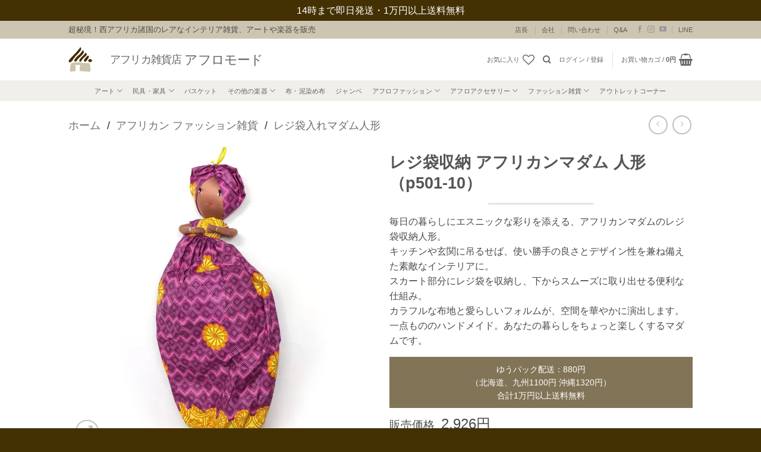

--- FILE ---
content_type: text/html; charset=UTF-8
request_url: https://www.afromode.jp/product/%E3%83%AC%E3%82%B8%E8%A2%8B%E5%8F%8E%E7%B4%8D-%E3%82%A2%E3%83%95%E3%83%AA%E3%82%AB%E3%83%B3%E3%83%9E%E3%83%80%E3%83%A0-%E4%BA%BA%E5%BD%A2-%EF%BC%88p501-10%EF%BC%89/
body_size: 46740
content:
<!DOCTYPE html>
<html lang="ja" prefix="og: https://ogp.me/ns#" class="loading-site no-js">
<head>
	<!-- Google Tag Manager -->
<script>(function(w,d,s,l,i){w[l]=w[l]||[];w[l].push({'gtm.start':
new Date().getTime(),event:'gtm.js'});var f=d.getElementsByTagName(s)[0],
j=d.createElement(s),dl=l!='dataLayer'?'&l='+l:'';j.async=true;j.src=
'https://www.googletagmanager.com/gtm.js?id='+i+dl;f.parentNode.insertBefore(j,f);
})(window,document,'script','dataLayer','GTM-TVL97PX');</script>
<!-- End Google Tag Manager -->
	<meta charset="UTF-8" />
	<link rel="profile" href="https://gmpg.org/xfn/11" />
	<link rel="pingback" href="https://www.afromode.jp/xmlrpc.php" />

					<script>document.documentElement.className = document.documentElement.className + ' yes-js js_active js'</script>
			<script>(function(html){html.className = html.className.replace(/\bno-js\b/,'js')})(document.documentElement);</script>
<meta name="viewport" content="width=device-width, initial-scale=1" />
<!-- Search Engine Optimization by Rank Math - https://rankmath.com/ -->
<title>レジ袋収納 アフリカンマダム 人形 （p501-10） - アフリカ雑貨店 アフロモード</title>
<meta name="description" content="毎日の暮らしにエスニックな彩りを添える、アフリカンマダムのレジ袋収納人形。キッチンや玄関に吊るせば、使い勝手の良さとデザイン性を兼ね備えた素敵なインテリアに。スカート部分にレジ袋を収納し、下からスムーズに取り出せる便利な仕組み。カラフルな布地と愛らしいフォルムが、空間を華やかに演出します。一点もののハンドメイド。あなたの暮らしをちょっと楽しくするマダムです。"/>
<meta name="robots" content="index, follow, max-snippet:-1, max-video-preview:-1, max-image-preview:large"/>
<link rel="canonical" href="https://www.afromode.jp/product/%e3%83%ac%e3%82%b8%e8%a2%8b%e5%8f%8e%e7%b4%8d-%e3%82%a2%e3%83%95%e3%83%aa%e3%82%ab%e3%83%b3%e3%83%9e%e3%83%80%e3%83%a0-%e4%ba%ba%e5%bd%a2-%ef%bc%88p501-10%ef%bc%89/" />
<meta property="og:locale" content="ja_JP" />
<meta property="og:type" content="product" />
<meta property="og:title" content="レジ袋収納 アフリカンマダム 人形 （p501-10） - アフリカ雑貨店 アフロモード" />
<meta property="og:description" content="毎日の暮らしにエスニックな彩りを添える、アフリカンマダムのレジ袋収納人形。キッチンや玄関に吊るせば、使い勝手の良さとデザイン性を兼ね備えた素敵なインテリアに。スカート部分にレジ袋を収納し、下からスムーズに取り出せる便利な仕組み。カラフルな布地と愛らしいフォルムが、空間を華やかに演出します。一点もののハンドメイド。あなたの暮らしをちょっと楽しくするマダムです。" />
<meta property="og:url" content="https://www.afromode.jp/product/%e3%83%ac%e3%82%b8%e8%a2%8b%e5%8f%8e%e7%b4%8d-%e3%82%a2%e3%83%95%e3%83%aa%e3%82%ab%e3%83%b3%e3%83%9e%e3%83%80%e3%83%a0-%e4%ba%ba%e5%bd%a2-%ef%bc%88p501-10%ef%bc%89/" />
<meta property="og:site_name" content="アフリカ雑貨店 アフロモード" />
<meta property="og:updated_time" content="2026-01-13T10:00:15+09:00" />
<meta property="og:image" content="https://www.afromode.jp/save_image/p501-10-1-768x768.jpg" />
<meta property="og:image:secure_url" content="https://www.afromode.jp/save_image/p501-10-1-768x768.jpg" />
<meta property="og:image:width" content="768" />
<meta property="og:image:height" content="768" />
<meta property="og:image:alt" content="レジ袋収納 アフリカンマダム 人形 （p501-10）" />
<meta property="og:image:type" content="image/jpeg" />
<meta property="product:price:amount" content="2926" />
<meta property="product:price:currency" content="JPY" />
<meta property="product:availability" content="instock" />
<meta name="twitter:card" content="summary_large_image" />
<meta name="twitter:title" content="レジ袋収納 アフリカンマダム 人形 （p501-10） - アフリカ雑貨店 アフロモード" />
<meta name="twitter:description" content="毎日の暮らしにエスニックな彩りを添える、アフリカンマダムのレジ袋収納人形。キッチンや玄関に吊るせば、使い勝手の良さとデザイン性を兼ね備えた素敵なインテリアに。スカート部分にレジ袋を収納し、下からスムーズに取り出せる便利な仕組み。カラフルな布地と愛らしいフォルムが、空間を華やかに演出します。一点もののハンドメイド。あなたの暮らしをちょっと楽しくするマダムです。" />
<meta name="twitter:image" content="https://www.afromode.jp/save_image/p501-10-1-768x768.jpg" />
<meta name="twitter:label1" content="金額" />
<meta name="twitter:data1" content="2,926円" />
<meta name="twitter:label2" content="在庫状態" />
<meta name="twitter:data2" content="在庫1個" />
<script type="application/ld+json" class="rank-math-schema">{"@context":"https://schema.org","@graph":[{"@type":"Organization","@id":"https://www.afromode.jp/#organization","name":"\u6709\u9650\u4f1a\u793e\u30cb\u30f3\u30d0\u30c8\u30ec\u30fc\u30c7\u30a3\u30f3\u30b0","url":"https://www.afromode.jp","sameAs":["https://www.facebook.com/afromode.jp/"]},{"@type":"WebSite","@id":"https://www.afromode.jp/#website","url":"https://www.afromode.jp","name":"\u6709\u9650\u4f1a\u793e\u30cb\u30f3\u30d0\u30c8\u30ec\u30fc\u30c7\u30a3\u30f3\u30b0","publisher":{"@id":"https://www.afromode.jp/#organization"},"inLanguage":"ja"},{"@type":"ImageObject","@id":"https://www.afromode.jp/save_image/p501-10-1.jpg","url":"https://www.afromode.jp/save_image/p501-10-1.jpg","width":"3000","height":"3000","inLanguage":"ja"},{"@type":"BreadcrumbList","@id":"https://www.afromode.jp/product/%e3%83%ac%e3%82%b8%e8%a2%8b%e5%8f%8e%e7%b4%8d-%e3%82%a2%e3%83%95%e3%83%aa%e3%82%ab%e3%83%b3%e3%83%9e%e3%83%80%e3%83%a0-%e4%ba%ba%e5%bd%a2-%ef%bc%88p501-10%ef%bc%89/#breadcrumb","itemListElement":[{"@type":"ListItem","position":"1","item":{"@id":"https://www.afromode.jp","name":"\u30db\u30fc\u30e0"}},{"@type":"ListItem","position":"2","item":{"@id":"https://www.afromode.jp/product/%e3%83%ac%e3%82%b8%e8%a2%8b%e5%8f%8e%e7%b4%8d-%e3%82%a2%e3%83%95%e3%83%aa%e3%82%ab%e3%83%b3%e3%83%9e%e3%83%80%e3%83%a0-%e4%ba%ba%e5%bd%a2-%ef%bc%88p501-10%ef%bc%89/","name":"\u30ec\u30b8\u888b\u53ce\u7d0d \u30a2\u30d5\u30ea\u30ab\u30f3\u30de\u30c0\u30e0 \u4eba\u5f62 \uff08p501-10\uff09"}}]},{"@type":"ItemPage","@id":"https://www.afromode.jp/product/%e3%83%ac%e3%82%b8%e8%a2%8b%e5%8f%8e%e7%b4%8d-%e3%82%a2%e3%83%95%e3%83%aa%e3%82%ab%e3%83%b3%e3%83%9e%e3%83%80%e3%83%a0-%e4%ba%ba%e5%bd%a2-%ef%bc%88p501-10%ef%bc%89/#webpage","url":"https://www.afromode.jp/product/%e3%83%ac%e3%82%b8%e8%a2%8b%e5%8f%8e%e7%b4%8d-%e3%82%a2%e3%83%95%e3%83%aa%e3%82%ab%e3%83%b3%e3%83%9e%e3%83%80%e3%83%a0-%e4%ba%ba%e5%bd%a2-%ef%bc%88p501-10%ef%bc%89/","name":"\u30ec\u30b8\u888b\u53ce\u7d0d \u30a2\u30d5\u30ea\u30ab\u30f3\u30de\u30c0\u30e0 \u4eba\u5f62 \uff08p501-10\uff09 - \u30a2\u30d5\u30ea\u30ab\u96d1\u8ca8\u5e97 \u30a2\u30d5\u30ed\u30e2\u30fc\u30c9","datePublished":"2024-01-25T13:42:03+09:00","dateModified":"2026-01-13T10:00:15+09:00","isPartOf":{"@id":"https://www.afromode.jp/#website"},"primaryImageOfPage":{"@id":"https://www.afromode.jp/save_image/p501-10-1.jpg"},"inLanguage":"ja","breadcrumb":{"@id":"https://www.afromode.jp/product/%e3%83%ac%e3%82%b8%e8%a2%8b%e5%8f%8e%e7%b4%8d-%e3%82%a2%e3%83%95%e3%83%aa%e3%82%ab%e3%83%b3%e3%83%9e%e3%83%80%e3%83%a0-%e4%ba%ba%e5%bd%a2-%ef%bc%88p501-10%ef%bc%89/#breadcrumb"}},{"@type":"Product","name":"\u30ec\u30b8\u888b\u53ce\u7d0d \u30a2\u30d5\u30ea\u30ab\u30f3\u30de\u30c0\u30e0 \u4eba\u5f62 \uff08p501-10\uff09 - \u30a2\u30d5\u30ea\u30ab\u96d1\u8ca8\u5e97 \u30a2\u30d5\u30ed\u30e2\u30fc\u30c9","description":"\u6bce\u65e5\u306e\u66ae\u3089\u3057\u306b\u30a8\u30b9\u30cb\u30c3\u30af\u306a\u5f69\u308a\u3092\u6dfb\u3048\u308b\u3001\u30a2\u30d5\u30ea\u30ab\u30f3\u30de\u30c0\u30e0\u306e\u30ec\u30b8\u888b\u53ce\u7d0d\u4eba\u5f62\u3002\u30ad\u30c3\u30c1\u30f3\u3084\u7384\u95a2\u306b\u540a\u308b\u305b\u3070\u3001\u4f7f\u3044\u52dd\u624b\u306e\u826f\u3055\u3068\u30c7\u30b6\u30a4\u30f3\u6027\u3092\u517c\u306d\u5099\u3048\u305f\u7d20\u6575\u306a\u30a4\u30f3\u30c6\u30ea\u30a2\u306b\u3002\u30b9\u30ab\u30fc\u30c8\u90e8\u5206\u306b\u30ec\u30b8\u888b\u3092\u53ce\u7d0d\u3057\u3001\u4e0b\u304b\u3089\u30b9\u30e0\u30fc\u30ba\u306b\u53d6\u308a\u51fa\u305b\u308b\u4fbf\u5229\u306a\u4ed5\u7d44\u307f\u3002\u30ab\u30e9\u30d5\u30eb\u306a\u5e03\u5730\u3068\u611b\u3089\u3057\u3044\u30d5\u30a9\u30eb\u30e0\u304c\u3001\u7a7a\u9593\u3092\u83ef\u3084\u304b\u306b\u6f14\u51fa\u3057\u307e\u3059\u3002\u4e00\u70b9\u3082\u306e\u306e\u30cf\u30f3\u30c9\u30e1\u30a4\u30c9\u3002\u3042\u306a\u305f\u306e\u66ae\u3089\u3057\u3092\u3061\u3087\u3063\u3068\u697d\u3057\u304f\u3059\u308b\u30de\u30c0\u30e0\u3067\u3059\u3002","sku":"p501-10","category":"\u30a2\u30d5\u30ea\u30ab\u30f3 \u30d5\u30a1\u30c3\u30b7\u30e7\u30f3\u96d1\u8ca8 &gt; \u30ec\u30b8\u888b\u5165\u308c\u30de\u30c0\u30e0\u4eba\u5f62","mainEntityOfPage":{"@id":"https://www.afromode.jp/product/%e3%83%ac%e3%82%b8%e8%a2%8b%e5%8f%8e%e7%b4%8d-%e3%82%a2%e3%83%95%e3%83%aa%e3%82%ab%e3%83%b3%e3%83%9e%e3%83%80%e3%83%a0-%e4%ba%ba%e5%bd%a2-%ef%bc%88p501-10%ef%bc%89/#webpage"},"image":[{"@type":"ImageObject","url":"https://www.afromode.jp/save_image/p501-10-1.jpg","height":"3000","width":"3000"},{"@type":"ImageObject","url":"https://www.afromode.jp/save_image/p501-10_1-1.jpg","height":"3000","width":"3000"},{"@type":"ImageObject","url":"https://www.afromode.jp/save_image/p501-10_2-1.jpg","height":"1706","width":"1706"},{"@type":"ImageObject","url":"https://www.afromode.jp/save_image/p501-10_3-1.jpg","height":"598","width":"598"}],"offers":{"@type":"Offer","price":"2926","priceCurrency":"JPY","priceValidUntil":"2027-12-31","availability":"http://schema.org/InStock","itemCondition":"NewCondition","url":"https://www.afromode.jp/product/%e3%83%ac%e3%82%b8%e8%a2%8b%e5%8f%8e%e7%b4%8d-%e3%82%a2%e3%83%95%e3%83%aa%e3%82%ab%e3%83%b3%e3%83%9e%e3%83%80%e3%83%a0-%e4%ba%ba%e5%bd%a2-%ef%bc%88p501-10%ef%bc%89/","seller":{"@type":"Organization","@id":"https://www.afromode.jp/","name":"\u6709\u9650\u4f1a\u793e\u30cb\u30f3\u30d0\u30c8\u30ec\u30fc\u30c7\u30a3\u30f3\u30b0","url":"https://www.afromode.jp","logo":""},"priceSpecification":{"price":"2926","priceCurrency":"JPY","valueAddedTaxIncluded":"true"}},"@id":"https://www.afromode.jp/product/%e3%83%ac%e3%82%b8%e8%a2%8b%e5%8f%8e%e7%b4%8d-%e3%82%a2%e3%83%95%e3%83%aa%e3%82%ab%e3%83%b3%e3%83%9e%e3%83%80%e3%83%a0-%e4%ba%ba%e5%bd%a2-%ef%bc%88p501-10%ef%bc%89/#richSnippet"}]}</script>
<!-- /Rank Math WordPress SEO プラグイン -->

<link rel='dns-prefetch' href='//www.google.com' />
<link rel='dns-prefetch' href='//challenges.cloudflare.com' />
<link rel='prefetch' href='https://www.afromode.jp/wp-content/themes/flatsome/assets/js/flatsome.js?ver=e2eddd6c228105dac048' />
<link rel='prefetch' href='https://www.afromode.jp/wp-content/themes/flatsome/assets/js/chunk.slider.js?ver=3.20.4' />
<link rel='prefetch' href='https://www.afromode.jp/wp-content/themes/flatsome/assets/js/chunk.popups.js?ver=3.20.4' />
<link rel='prefetch' href='https://www.afromode.jp/wp-content/themes/flatsome/assets/js/chunk.tooltips.js?ver=3.20.4' />
<link rel='prefetch' href='https://www.afromode.jp/wp-content/themes/flatsome/assets/js/woocommerce.js?ver=1c9be63d628ff7c3ff4c' />
<link rel="alternate" type="application/rss+xml" title="アフリカ雑貨店 アフロモード &raquo; フィード" href="https://www.afromode.jp/feed/" />
<link rel="alternate" type="application/rss+xml" title="アフリカ雑貨店 アフロモード &raquo; コメントフィード" href="https://www.afromode.jp/comments/feed/" />
<link rel="alternate" title="oEmbed (JSON)" type="application/json+oembed" href="https://www.afromode.jp/wp-json/oembed/1.0/embed?url=https%3A%2F%2Fwww.afromode.jp%2Fproduct%2F%25e3%2583%25ac%25e3%2582%25b8%25e8%25a2%258b%25e5%258f%258e%25e7%25b4%258d-%25e3%2582%25a2%25e3%2583%2595%25e3%2583%25aa%25e3%2582%25ab%25e3%2583%25b3%25e3%2583%259e%25e3%2583%2580%25e3%2583%25a0-%25e4%25ba%25ba%25e5%25bd%25a2-%25ef%25bc%2588p501-10%25ef%25bc%2589%2F" />
<link rel="alternate" title="oEmbed (XML)" type="text/xml+oembed" href="https://www.afromode.jp/wp-json/oembed/1.0/embed?url=https%3A%2F%2Fwww.afromode.jp%2Fproduct%2F%25e3%2583%25ac%25e3%2582%25b8%25e8%25a2%258b%25e5%258f%258e%25e7%25b4%258d-%25e3%2582%25a2%25e3%2583%2595%25e3%2583%25aa%25e3%2582%25ab%25e3%2583%25b3%25e3%2583%259e%25e3%2583%2580%25e3%2583%25a0-%25e4%25ba%25ba%25e5%25bd%25a2-%25ef%25bc%2588p501-10%25ef%25bc%2589%2F&#038;format=xml" />
<style id="woo-sctr-frontend-countdown-style" type="text/css">.woo-sctr-shortcode-wrap-wrap.woo-sctr-shortcode-wrap-wrap-1636101936860{display:block;text-align:center;}.woo-sctr-shortcode-wrap-wrap.woo-sctr-shortcode-wrap-wrap-1636101936860 .woo-sctr-shortcode-countdown-1{color:#000000;padding:2px;}.woo-sctr-shortcode-wrap-wrap.woo-sctr-shortcode-wrap-wrap-1636101936860 .woo-sctr-shortcode-countdown-1 .woo-sctr-shortcode-countdown-value,.woo-sctr-shortcode-wrap-wrap.woo-sctr-shortcode-wrap-wrap-1636101936860 .woo-sctr-shortcode-countdown-1 .woo-sctr-shortcode-countdown-value-container{color:#443103;font-size:28px;}.woo-sctr-shortcode-wrap-wrap.woo-sctr-shortcode-wrap-wrap-1636101936860 .woo-sctr-shortcode-countdown-1 .woo-sctr-shortcode-countdown-text{font-size:14px;}.woo-sctr-shortcode-wrap-wrap.woo-sctr-shortcode-wrap-wrap-1665558376943{display:block;text-align:center;}.woo-sctr-shortcode-wrap-wrap.woo-sctr-shortcode-wrap-wrap-1665558376943 .woo-sctr-shortcode-countdown-1{color:#0c0c0c;background:#ffffff;padding:2px;}.woo-sctr-shortcode-wrap-wrap.woo-sctr-shortcode-wrap-wrap-1665558376943.woo-sctr-sticky-top{background:#ffffff;}.woo-sctr-shortcode-wrap-wrap.woo-sctr-shortcode-wrap-wrap-1665558376943 .woo-sctr-shortcode-countdown-1 .woo-sctr-shortcode-countdown-value,.woo-sctr-shortcode-wrap-wrap.woo-sctr-shortcode-wrap-wrap-1665558376943 .woo-sctr-shortcode-countdown-1 .woo-sctr-shortcode-countdown-value-container{color:#443103;font-size:28px;}.woo-sctr-shortcode-wrap-wrap.woo-sctr-shortcode-wrap-wrap-1665558376943 .woo-sctr-shortcode-countdown-1 .woo-sctr-shortcode-countdown-text{font-size:14px;}</style><style id='wp-img-auto-sizes-contain-inline-css' type='text/css'>
img:is([sizes=auto i],[sizes^="auto," i]){contain-intrinsic-size:3000px 1500px}
/*# sourceURL=wp-img-auto-sizes-contain-inline-css */
</style>
<link rel='stylesheet' id='wc-points-and-rewards-blocks-integration-css' href='https://www.afromode.jp/wp-content/plugins/woocommerce-points-and-rewards/build/style-index.css?ver=1.18.19' type='text/css' media='all' />
<link rel='stylesheet' id='contact-form-7-css' href='https://www.afromode.jp/wp-content/plugins/contact-form-7/includes/css/styles.css?ver=6.1.4' type='text/css' media='all' />
<link rel='stylesheet' id='disable-payment-method-for-woocommerce-css' href='https://www.afromode.jp/wp-content/plugins/disable-payment-method-for-woocommerce/public/css/style.css?ver=6.9' type='text/css' media='all' />
<link rel='stylesheet' id='photoswipe-css' href='https://www.afromode.jp/wp-content/plugins/woocommerce/assets/css/photoswipe/photoswipe.min.css?ver=10.4.3' type='text/css' media='all' />
<link rel='stylesheet' id='photoswipe-default-skin-css' href='https://www.afromode.jp/wp-content/plugins/woocommerce/assets/css/photoswipe/default-skin/default-skin.min.css?ver=10.4.3' type='text/css' media='all' />
<style id='woocommerce-inline-inline-css' type='text/css'>
.woocommerce form .form-row .required { visibility: visible; }
/*# sourceURL=woocommerce-inline-inline-css */
</style>
<link rel='stylesheet' id='wcz-frontend-css' href='https://www.afromode.jp/wp-content/plugins/woocustomizer/assets/css/frontend.css?ver=2.6.3' type='text/css' media='all' />
<link rel='stylesheet' id='xo-event-calendar-css' href='https://www.afromode.jp/wp-content/plugins/xo-event-calendar/css/xo-event-calendar.css?ver=3.2.10' type='text/css' media='all' />
<link rel='stylesheet' id='xo-event-calendar-event-calendar-css' href='https://www.afromode.jp/wp-content/plugins/xo-event-calendar/build/event-calendar/style-index.css?ver=3.2.10' type='text/css' media='all' />
<link rel='stylesheet' id='flatsome-woocommerce-wishlist-css' href='https://www.afromode.jp/wp-content/themes/flatsome/inc/integrations/wc-yith-wishlist/wishlist.css?ver=3.20.4' type='text/css' media='all' />
<link rel='stylesheet' id='flatsome-main-css' href='https://www.afromode.jp/wp-content/themes/flatsome/assets/css/flatsome.css?ver=3.20.4' type='text/css' media='all' />
<style id='flatsome-main-inline-css' type='text/css'>
@font-face {
				font-family: "fl-icons";
				font-display: block;
				src: url(https://www.afromode.jp/wp-content/themes/flatsome/assets/css/icons/fl-icons.eot?v=3.20.4);
				src:
					url(https://www.afromode.jp/wp-content/themes/flatsome/assets/css/icons/fl-icons.eot#iefix?v=3.20.4) format("embedded-opentype"),
					url(https://www.afromode.jp/wp-content/themes/flatsome/assets/css/icons/fl-icons.woff2?v=3.20.4) format("woff2"),
					url(https://www.afromode.jp/wp-content/themes/flatsome/assets/css/icons/fl-icons.ttf?v=3.20.4) format("truetype"),
					url(https://www.afromode.jp/wp-content/themes/flatsome/assets/css/icons/fl-icons.woff?v=3.20.4) format("woff"),
					url(https://www.afromode.jp/wp-content/themes/flatsome/assets/css/icons/fl-icons.svg?v=3.20.4#fl-icons) format("svg");
			}
/*# sourceURL=flatsome-main-inline-css */
</style>
<link rel='stylesheet' id='flatsome-shop-css' href='https://www.afromode.jp/wp-content/themes/flatsome/assets/css/flatsome-shop.css?ver=3.20.4' type='text/css' media='all' />
<link rel='stylesheet' id='flatsome-style-css' href='https://www.afromode.jp/wp-content/themes/flatsome-child/style.css?ver=1765248248' type='text/css' media='all' />
<script type="text/javascript">
            window._nslDOMReady = (function () {
                const executedCallbacks = new Set();
            
                return function (callback) {
                    /**
                    * Third parties might dispatch DOMContentLoaded events, so we need to ensure that we only run our callback once!
                    */
                    if (executedCallbacks.has(callback)) return;
            
                    const wrappedCallback = function () {
                        if (executedCallbacks.has(callback)) return;
                        executedCallbacks.add(callback);
                        callback();
                    };
            
                    if (document.readyState === "complete" || document.readyState === "interactive") {
                        wrappedCallback();
                    } else {
                        document.addEventListener("DOMContentLoaded", wrappedCallback);
                    }
                };
            })();
        </script><script type="text/javascript" src="https://www.afromode.jp/wp-includes/js/jquery/jquery.min.js?ver=3.7.1" id="jquery-core-js"></script>
<script type="text/javascript" src="https://www.afromode.jp/wp-includes/js/jquery/jquery-migrate.min.js?ver=3.4.1" id="jquery-migrate-js"></script>
<script type="text/javascript" src="https://www.afromode.jp/wp-content/plugins/disable-payment-method-for-woocommerce/public/js/disable-payment-method.js?ver=1.1.9.37" id="disable-payment-method-for-woocommerce-js"></script>
<script type="text/javascript" src="https://www.afromode.jp/wp-content/plugins/recaptcha-woo/js/rcfwc.js?ver=1.0" id="rcfwc-js-js" defer="defer" data-wp-strategy="defer"></script>
<script type="text/javascript" src="https://www.google.com/recaptcha/api.js?hl=ja" id="recaptcha-js" defer="defer" data-wp-strategy="defer"></script>
<script type="text/javascript" src="https://www.afromode.jp/wp-content/plugins/woocommerce/assets/js/jquery-blockui/jquery.blockUI.min.js?ver=2.7.0-wc.10.4.3" id="wc-jquery-blockui-js" data-wp-strategy="defer"></script>
<script type="text/javascript" id="wc-add-to-cart-js-extra">
/* <![CDATA[ */
var wc_add_to_cart_params = {"ajax_url":"/wp-admin/admin-ajax.php","wc_ajax_url":"/?wc-ajax=%%endpoint%%","i18n_view_cart":"\u304a\u8cb7\u3044\u7269\u30ab\u30b4\u3092\u8868\u793a","cart_url":"https://www.afromode.jp/cart-2/","is_cart":"","cart_redirect_after_add":"no"};
//# sourceURL=wc-add-to-cart-js-extra
/* ]]> */
</script>
<script src="https://www.afromode.jp/wp-content/plugins/woocommerce/assets/js/frontend/add-to-cart.min.js?ver=10.4.3" defer></script><script type="text/javascript" src="https://www.afromode.jp/wp-content/plugins/woocommerce/assets/js/photoswipe/photoswipe.min.js?ver=4.1.1-wc.10.4.3" id="wc-photoswipe-js" defer="defer" data-wp-strategy="defer"></script>
<script type="text/javascript" src="https://www.afromode.jp/wp-content/plugins/woocommerce/assets/js/photoswipe/photoswipe-ui-default.min.js?ver=4.1.1-wc.10.4.3" id="wc-photoswipe-ui-default-js" defer="defer" data-wp-strategy="defer"></script>
<script type="text/javascript" id="wc-single-product-js-extra">
/* <![CDATA[ */
var wc_single_product_params = {"i18n_required_rating_text":"\u8a55\u4fa1\u3092\u9078\u629e\u3057\u3066\u304f\u3060\u3055\u3044","i18n_rating_options":["1\u3064\u661f (\u6700\u9ad8\u8a55\u4fa1: 5\u3064\u661f)","2\u3064\u661f (\u6700\u9ad8\u8a55\u4fa1: 5\u3064\u661f)","3\u3064\u661f (\u6700\u9ad8\u8a55\u4fa1: 5\u3064\u661f)","4\u3064\u661f (\u6700\u9ad8\u8a55\u4fa1: 5\u3064\u661f)","5\u3064\u661f (\u6700\u9ad8\u8a55\u4fa1: 5\u3064\u661f)"],"i18n_product_gallery_trigger_text":"\u30d5\u30eb\u30b9\u30af\u30ea\u30fc\u30f3\u753b\u50cf\u30ae\u30e3\u30e9\u30ea\u30fc\u3092\u8868\u793a","review_rating_required":"no","flexslider":{"rtl":false,"animation":"slide","smoothHeight":true,"directionNav":false,"controlNav":"thumbnails","slideshow":false,"animationSpeed":500,"animationLoop":false,"allowOneSlide":false},"zoom_enabled":"","zoom_options":[],"photoswipe_enabled":"1","photoswipe_options":{"shareEl":false,"closeOnScroll":false,"history":false,"hideAnimationDuration":0,"showAnimationDuration":0},"flexslider_enabled":""};
//# sourceURL=wc-single-product-js-extra
/* ]]> */
</script>
<script type="text/javascript" src="https://www.afromode.jp/wp-content/plugins/woocommerce/assets/js/frontend/single-product.min.js?ver=10.4.3" id="wc-single-product-js" defer="defer" data-wp-strategy="defer"></script>
<script type="text/javascript" src="https://www.afromode.jp/wp-content/plugins/woocommerce/assets/js/js-cookie/js.cookie.min.js?ver=2.1.4-wc.10.4.3" id="wc-js-cookie-js" data-wp-strategy="defer"></script>
<link rel="https://api.w.org/" href="https://www.afromode.jp/wp-json/" /><link rel="alternate" title="JSON" type="application/json" href="https://www.afromode.jp/wp-json/wp/v2/product/21037" /><link rel="EditURI" type="application/rsd+xml" title="RSD" href="https://www.afromode.jp/xmlrpc.php?rsd" />
<meta name="generator" content="WordPress 6.9" />
<link rel='shortlink' href='https://www.afromode.jp/?p=21037' />

<!-- This website runs the Product Feed PRO for WooCommerce by AdTribes.io plugin - version woocommercesea_option_installed_version -->
<link rel="stylesheet" id="change_souvent-css" href="https://www.afromode.jp/wp-content/themes/flatsome-child/change_souvent.css?1768265931" /><link rel="preload" as="image" href="https://www.afromode.jp/save_image/top1_optimized.webp" type="image/webp"><style>
            /* Stripe Google Pay ボタン（Shop・Productページ共通） */
            #gpay-button-online-api-id,
            .gpay-button, 
            .gpay-button-fill,
            .wc-stripe-gpay-container {
                display: none !important;
            }
        </style>	<noscript><style>.woocommerce-product-gallery{ opacity: 1 !important; }</style></noscript>
	<noscript><style>.lazyload[data-src]{display:none !important;}</style></noscript><style>.lazyload{background-image:none !important;}.lazyload:before{background-image:none !important;}</style><link rel="icon" href="https://www.afromode.jp/save_image/logo_case-4-100x100.png" sizes="32x32" />
<link rel="icon" href="https://www.afromode.jp/save_image/logo_case-4-200x200.png" sizes="192x192" />
<link rel="apple-touch-icon" href="https://www.afromode.jp/save_image/logo_case-4-200x200.png" />
<meta name="msapplication-TileImage" content="https://www.afromode.jp/save_image/logo_case-4.png" />
<style id="custom-css" type="text/css">:root {--primary-color: #cdc5b1;--fs-color-primary: #cdc5b1;--fs-color-secondary: #443103;--fs-color-success: #627D47;--fs-color-alert: #b20000;--fs-color-base: #4a4a4a;--fs-experimental-link-color: #334862;--fs-experimental-link-color-hover: #111;}.tooltipster-base {--tooltip-color: #fff;--tooltip-bg-color: #000;}.off-canvas-right .mfp-content, .off-canvas-left .mfp-content {--drawer-width: 300px;}.off-canvas .mfp-content.off-canvas-cart {--drawer-width: 360px;}.header-main{height: 70px}#logo img{max-height: 70px}#logo{width:40px;}.header-bottom{min-height: 35px}.header-top{min-height: 30px}.transparent .header-main{height: 30px}.transparent #logo img{max-height: 30px}.has-transparent + .page-title:first-of-type,.has-transparent + #main > .page-title,.has-transparent + #main > div > .page-title,.has-transparent + #main .page-header-wrapper:first-of-type .page-title{padding-top: 110px;}.transparent .header-wrapper{background-color: #ffffff!important;}.transparent .top-divider{display: none;}.header.show-on-scroll,.stuck .header-main{height:49px!important}.stuck #logo img{max-height: 49px!important}.header-bg-color {background-color: rgba(22,188,0,0)}.header-bottom {background-color: rgba(205,197,177,0.28)}.top-bar-nav > li > a{line-height: 15px }.stuck .header-main .nav > li > a{line-height: 30px }@media (max-width: 549px) {.header-main{height: 50px}#logo img{max-height: 50px}}.nav-dropdown{font-size:100%}.breadcrumbs{text-transform: none;}button,.button{text-transform: none;}.nav > li > a, .links > li > a{text-transform: none;}.section-title span{text-transform: none;}h3.widget-title,span.widget-title{text-transform: none;}@media screen and (min-width: 550px){.products .box-vertical .box-image{min-width: 200px!important;width: 200px!important;}}.footer-2{background-color: rgba(69,48,5,0.67)}.absolute-footer, html{background-color: #443103}.page-title-small + main .product-container > .row{padding-top:0;}.nav-vertical-fly-out > li + li {border-top-width: 1px; border-top-style: solid;}.label-new.menu-item > a:after{content:"New";}.label-hot.menu-item > a:after{content:"注目";}.label-sale.menu-item > a:after{content:"セール";}.label-popular.menu-item > a:after{content:"人気";}</style><style id="kirki-inline-styles"></style><link rel='stylesheet' id='wc-blocks-style-css' href='https://www.afromode.jp/wp-content/plugins/woocommerce/assets/client/blocks/wc-blocks.css?ver=wc-10.4.3' type='text/css' media='all' />
<link rel='stylesheet' id='jquery-selectBox-css' href='https://www.afromode.jp/wp-content/plugins/yith-woocommerce-wishlist/assets/css/jquery.selectBox.css?ver=1.2.0' type='text/css' media='all' />
<link rel='stylesheet' id='woocommerce_prettyPhoto_css-css' href='//www.afromode.jp/wp-content/plugins/woocommerce/assets/css/prettyPhoto.css?ver=3.1.6' type='text/css' media='all' />
<link rel='stylesheet' id='yith-wcwl-main-css' href='https://www.afromode.jp/wp-content/plugins/yith-woocommerce-wishlist/assets/css/style.css?ver=4.11.0' type='text/css' media='all' />
<style id='yith-wcwl-main-inline-css' type='text/css'>
 :root { --color-add-to-wishlist-background: #333333; --color-add-to-wishlist-text: #FFFFFF; --color-add-to-wishlist-border: #333333; --color-add-to-wishlist-background-hover: #333333; --color-add-to-wishlist-text-hover: #FFFFFF; --color-add-to-wishlist-border-hover: #333333; --rounded-corners-radius: 16px; --color-add-to-cart-background: #333333; --color-add-to-cart-text: #FFFFFF; --color-add-to-cart-border: #333333; --color-add-to-cart-background-hover: #4F4F4F; --color-add-to-cart-text-hover: #FFFFFF; --color-add-to-cart-border-hover: #4F4F4F; --add-to-cart-rounded-corners-radius: 16px; --color-button-style-1-background: #333333; --color-button-style-1-text: #FFFFFF; --color-button-style-1-border: #333333; --color-button-style-1-background-hover: #4F4F4F; --color-button-style-1-text-hover: #FFFFFF; --color-button-style-1-border-hover: #4F4F4F; --color-button-style-2-background: #333333; --color-button-style-2-text: #FFFFFF; --color-button-style-2-border: #333333; --color-button-style-2-background-hover: #4F4F4F; --color-button-style-2-text-hover: #FFFFFF; --color-button-style-2-border-hover: #4F4F4F; --color-wishlist-table-background: #FFFFFF; --color-wishlist-table-text: #6d6c6c; --color-wishlist-table-border: #FFFFFF; --color-headers-background: #F4F4F4; --color-share-button-color: rgb(255,178,178); --color-share-button-color-hover: rgb(242,221,221); --color-fb-button-background: #39599E; --color-fb-button-background-hover: #595A5A; --color-tw-button-background: #45AFE2; --color-tw-button-background-hover: #595A5A; --color-pr-button-background: #AB2E31; --color-pr-button-background-hover: #595A5A; --color-em-button-background: #FBB102; --color-em-button-background-hover: #595A5A; --color-wa-button-background: #00A901; --color-wa-button-background-hover: #595A5A; --feedback-duration: 3s } 
 :root { --color-add-to-wishlist-background: #333333; --color-add-to-wishlist-text: #FFFFFF; --color-add-to-wishlist-border: #333333; --color-add-to-wishlist-background-hover: #333333; --color-add-to-wishlist-text-hover: #FFFFFF; --color-add-to-wishlist-border-hover: #333333; --rounded-corners-radius: 16px; --color-add-to-cart-background: #333333; --color-add-to-cart-text: #FFFFFF; --color-add-to-cart-border: #333333; --color-add-to-cart-background-hover: #4F4F4F; --color-add-to-cart-text-hover: #FFFFFF; --color-add-to-cart-border-hover: #4F4F4F; --add-to-cart-rounded-corners-radius: 16px; --color-button-style-1-background: #333333; --color-button-style-1-text: #FFFFFF; --color-button-style-1-border: #333333; --color-button-style-1-background-hover: #4F4F4F; --color-button-style-1-text-hover: #FFFFFF; --color-button-style-1-border-hover: #4F4F4F; --color-button-style-2-background: #333333; --color-button-style-2-text: #FFFFFF; --color-button-style-2-border: #333333; --color-button-style-2-background-hover: #4F4F4F; --color-button-style-2-text-hover: #FFFFFF; --color-button-style-2-border-hover: #4F4F4F; --color-wishlist-table-background: #FFFFFF; --color-wishlist-table-text: #6d6c6c; --color-wishlist-table-border: #FFFFFF; --color-headers-background: #F4F4F4; --color-share-button-color: rgb(255,178,178); --color-share-button-color-hover: rgb(242,221,221); --color-fb-button-background: #39599E; --color-fb-button-background-hover: #595A5A; --color-tw-button-background: #45AFE2; --color-tw-button-background-hover: #595A5A; --color-pr-button-background: #AB2E31; --color-pr-button-background-hover: #595A5A; --color-em-button-background: #FBB102; --color-em-button-background-hover: #595A5A; --color-wa-button-background: #00A901; --color-wa-button-background-hover: #595A5A; --feedback-duration: 3s } 
 :root { --color-add-to-wishlist-background: #333333; --color-add-to-wishlist-text: #FFFFFF; --color-add-to-wishlist-border: #333333; --color-add-to-wishlist-background-hover: #333333; --color-add-to-wishlist-text-hover: #FFFFFF; --color-add-to-wishlist-border-hover: #333333; --rounded-corners-radius: 16px; --color-add-to-cart-background: #333333; --color-add-to-cart-text: #FFFFFF; --color-add-to-cart-border: #333333; --color-add-to-cart-background-hover: #4F4F4F; --color-add-to-cart-text-hover: #FFFFFF; --color-add-to-cart-border-hover: #4F4F4F; --add-to-cart-rounded-corners-radius: 16px; --color-button-style-1-background: #333333; --color-button-style-1-text: #FFFFFF; --color-button-style-1-border: #333333; --color-button-style-1-background-hover: #4F4F4F; --color-button-style-1-text-hover: #FFFFFF; --color-button-style-1-border-hover: #4F4F4F; --color-button-style-2-background: #333333; --color-button-style-2-text: #FFFFFF; --color-button-style-2-border: #333333; --color-button-style-2-background-hover: #4F4F4F; --color-button-style-2-text-hover: #FFFFFF; --color-button-style-2-border-hover: #4F4F4F; --color-wishlist-table-background: #FFFFFF; --color-wishlist-table-text: #6d6c6c; --color-wishlist-table-border: #FFFFFF; --color-headers-background: #F4F4F4; --color-share-button-color: rgb(255,178,178); --color-share-button-color-hover: rgb(242,221,221); --color-fb-button-background: #39599E; --color-fb-button-background-hover: #595A5A; --color-tw-button-background: #45AFE2; --color-tw-button-background-hover: #595A5A; --color-pr-button-background: #AB2E31; --color-pr-button-background-hover: #595A5A; --color-em-button-background: #FBB102; --color-em-button-background-hover: #595A5A; --color-wa-button-background: #00A901; --color-wa-button-background-hover: #595A5A; --feedback-duration: 3s } 
 :root { --color-add-to-wishlist-background: #333333; --color-add-to-wishlist-text: #FFFFFF; --color-add-to-wishlist-border: #333333; --color-add-to-wishlist-background-hover: #333333; --color-add-to-wishlist-text-hover: #FFFFFF; --color-add-to-wishlist-border-hover: #333333; --rounded-corners-radius: 16px; --color-add-to-cart-background: #333333; --color-add-to-cart-text: #FFFFFF; --color-add-to-cart-border: #333333; --color-add-to-cart-background-hover: #4F4F4F; --color-add-to-cart-text-hover: #FFFFFF; --color-add-to-cart-border-hover: #4F4F4F; --add-to-cart-rounded-corners-radius: 16px; --color-button-style-1-background: #333333; --color-button-style-1-text: #FFFFFF; --color-button-style-1-border: #333333; --color-button-style-1-background-hover: #4F4F4F; --color-button-style-1-text-hover: #FFFFFF; --color-button-style-1-border-hover: #4F4F4F; --color-button-style-2-background: #333333; --color-button-style-2-text: #FFFFFF; --color-button-style-2-border: #333333; --color-button-style-2-background-hover: #4F4F4F; --color-button-style-2-text-hover: #FFFFFF; --color-button-style-2-border-hover: #4F4F4F; --color-wishlist-table-background: #FFFFFF; --color-wishlist-table-text: #6d6c6c; --color-wishlist-table-border: #FFFFFF; --color-headers-background: #F4F4F4; --color-share-button-color: rgb(255,178,178); --color-share-button-color-hover: rgb(242,221,221); --color-fb-button-background: #39599E; --color-fb-button-background-hover: #595A5A; --color-tw-button-background: #45AFE2; --color-tw-button-background-hover: #595A5A; --color-pr-button-background: #AB2E31; --color-pr-button-background-hover: #595A5A; --color-em-button-background: #FBB102; --color-em-button-background-hover: #595A5A; --color-wa-button-background: #00A901; --color-wa-button-background-hover: #595A5A; --feedback-duration: 3s } 
 :root { --color-add-to-wishlist-background: #333333; --color-add-to-wishlist-text: #FFFFFF; --color-add-to-wishlist-border: #333333; --color-add-to-wishlist-background-hover: #333333; --color-add-to-wishlist-text-hover: #FFFFFF; --color-add-to-wishlist-border-hover: #333333; --rounded-corners-radius: 16px; --color-add-to-cart-background: #333333; --color-add-to-cart-text: #FFFFFF; --color-add-to-cart-border: #333333; --color-add-to-cart-background-hover: #4F4F4F; --color-add-to-cart-text-hover: #FFFFFF; --color-add-to-cart-border-hover: #4F4F4F; --add-to-cart-rounded-corners-radius: 16px; --color-button-style-1-background: #333333; --color-button-style-1-text: #FFFFFF; --color-button-style-1-border: #333333; --color-button-style-1-background-hover: #4F4F4F; --color-button-style-1-text-hover: #FFFFFF; --color-button-style-1-border-hover: #4F4F4F; --color-button-style-2-background: #333333; --color-button-style-2-text: #FFFFFF; --color-button-style-2-border: #333333; --color-button-style-2-background-hover: #4F4F4F; --color-button-style-2-text-hover: #FFFFFF; --color-button-style-2-border-hover: #4F4F4F; --color-wishlist-table-background: #FFFFFF; --color-wishlist-table-text: #6d6c6c; --color-wishlist-table-border: #FFFFFF; --color-headers-background: #F4F4F4; --color-share-button-color: rgb(255,178,178); --color-share-button-color-hover: rgb(242,221,221); --color-fb-button-background: #39599E; --color-fb-button-background-hover: #595A5A; --color-tw-button-background: #45AFE2; --color-tw-button-background-hover: #595A5A; --color-pr-button-background: #AB2E31; --color-pr-button-background-hover: #595A5A; --color-em-button-background: #FBB102; --color-em-button-background-hover: #595A5A; --color-wa-button-background: #00A901; --color-wa-button-background-hover: #595A5A; --feedback-duration: 3s } 
 :root { --color-add-to-wishlist-background: #333333; --color-add-to-wishlist-text: #FFFFFF; --color-add-to-wishlist-border: #333333; --color-add-to-wishlist-background-hover: #333333; --color-add-to-wishlist-text-hover: #FFFFFF; --color-add-to-wishlist-border-hover: #333333; --rounded-corners-radius: 16px; --color-add-to-cart-background: #333333; --color-add-to-cart-text: #FFFFFF; --color-add-to-cart-border: #333333; --color-add-to-cart-background-hover: #4F4F4F; --color-add-to-cart-text-hover: #FFFFFF; --color-add-to-cart-border-hover: #4F4F4F; --add-to-cart-rounded-corners-radius: 16px; --color-button-style-1-background: #333333; --color-button-style-1-text: #FFFFFF; --color-button-style-1-border: #333333; --color-button-style-1-background-hover: #4F4F4F; --color-button-style-1-text-hover: #FFFFFF; --color-button-style-1-border-hover: #4F4F4F; --color-button-style-2-background: #333333; --color-button-style-2-text: #FFFFFF; --color-button-style-2-border: #333333; --color-button-style-2-background-hover: #4F4F4F; --color-button-style-2-text-hover: #FFFFFF; --color-button-style-2-border-hover: #4F4F4F; --color-wishlist-table-background: #FFFFFF; --color-wishlist-table-text: #6d6c6c; --color-wishlist-table-border: #FFFFFF; --color-headers-background: #F4F4F4; --color-share-button-color: rgb(255,178,178); --color-share-button-color-hover: rgb(242,221,221); --color-fb-button-background: #39599E; --color-fb-button-background-hover: #595A5A; --color-tw-button-background: #45AFE2; --color-tw-button-background-hover: #595A5A; --color-pr-button-background: #AB2E31; --color-pr-button-background-hover: #595A5A; --color-em-button-background: #FBB102; --color-em-button-background-hover: #595A5A; --color-wa-button-background: #00A901; --color-wa-button-background-hover: #595A5A; --feedback-duration: 3s } 
 :root { --color-add-to-wishlist-background: #333333; --color-add-to-wishlist-text: #FFFFFF; --color-add-to-wishlist-border: #333333; --color-add-to-wishlist-background-hover: #333333; --color-add-to-wishlist-text-hover: #FFFFFF; --color-add-to-wishlist-border-hover: #333333; --rounded-corners-radius: 16px; --color-add-to-cart-background: #333333; --color-add-to-cart-text: #FFFFFF; --color-add-to-cart-border: #333333; --color-add-to-cart-background-hover: #4F4F4F; --color-add-to-cart-text-hover: #FFFFFF; --color-add-to-cart-border-hover: #4F4F4F; --add-to-cart-rounded-corners-radius: 16px; --color-button-style-1-background: #333333; --color-button-style-1-text: #FFFFFF; --color-button-style-1-border: #333333; --color-button-style-1-background-hover: #4F4F4F; --color-button-style-1-text-hover: #FFFFFF; --color-button-style-1-border-hover: #4F4F4F; --color-button-style-2-background: #333333; --color-button-style-2-text: #FFFFFF; --color-button-style-2-border: #333333; --color-button-style-2-background-hover: #4F4F4F; --color-button-style-2-text-hover: #FFFFFF; --color-button-style-2-border-hover: #4F4F4F; --color-wishlist-table-background: #FFFFFF; --color-wishlist-table-text: #6d6c6c; --color-wishlist-table-border: #FFFFFF; --color-headers-background: #F4F4F4; --color-share-button-color: rgb(255,178,178); --color-share-button-color-hover: rgb(242,221,221); --color-fb-button-background: #39599E; --color-fb-button-background-hover: #595A5A; --color-tw-button-background: #45AFE2; --color-tw-button-background-hover: #595A5A; --color-pr-button-background: #AB2E31; --color-pr-button-background-hover: #595A5A; --color-em-button-background: #FBB102; --color-em-button-background-hover: #595A5A; --color-wa-button-background: #00A901; --color-wa-button-background-hover: #595A5A; --feedback-duration: 3s } 
 :root { --color-add-to-wishlist-background: #333333; --color-add-to-wishlist-text: #FFFFFF; --color-add-to-wishlist-border: #333333; --color-add-to-wishlist-background-hover: #333333; --color-add-to-wishlist-text-hover: #FFFFFF; --color-add-to-wishlist-border-hover: #333333; --rounded-corners-radius: 16px; --color-add-to-cart-background: #333333; --color-add-to-cart-text: #FFFFFF; --color-add-to-cart-border: #333333; --color-add-to-cart-background-hover: #4F4F4F; --color-add-to-cart-text-hover: #FFFFFF; --color-add-to-cart-border-hover: #4F4F4F; --add-to-cart-rounded-corners-radius: 16px; --color-button-style-1-background: #333333; --color-button-style-1-text: #FFFFFF; --color-button-style-1-border: #333333; --color-button-style-1-background-hover: #4F4F4F; --color-button-style-1-text-hover: #FFFFFF; --color-button-style-1-border-hover: #4F4F4F; --color-button-style-2-background: #333333; --color-button-style-2-text: #FFFFFF; --color-button-style-2-border: #333333; --color-button-style-2-background-hover: #4F4F4F; --color-button-style-2-text-hover: #FFFFFF; --color-button-style-2-border-hover: #4F4F4F; --color-wishlist-table-background: #FFFFFF; --color-wishlist-table-text: #6d6c6c; --color-wishlist-table-border: #FFFFFF; --color-headers-background: #F4F4F4; --color-share-button-color: rgb(255,178,178); --color-share-button-color-hover: rgb(242,221,221); --color-fb-button-background: #39599E; --color-fb-button-background-hover: #595A5A; --color-tw-button-background: #45AFE2; --color-tw-button-background-hover: #595A5A; --color-pr-button-background: #AB2E31; --color-pr-button-background-hover: #595A5A; --color-em-button-background: #FBB102; --color-em-button-background-hover: #595A5A; --color-wa-button-background: #00A901; --color-wa-button-background-hover: #595A5A; --feedback-duration: 3s } 
 :root { --color-add-to-wishlist-background: #333333; --color-add-to-wishlist-text: #FFFFFF; --color-add-to-wishlist-border: #333333; --color-add-to-wishlist-background-hover: #333333; --color-add-to-wishlist-text-hover: #FFFFFF; --color-add-to-wishlist-border-hover: #333333; --rounded-corners-radius: 16px; --color-add-to-cart-background: #333333; --color-add-to-cart-text: #FFFFFF; --color-add-to-cart-border: #333333; --color-add-to-cart-background-hover: #4F4F4F; --color-add-to-cart-text-hover: #FFFFFF; --color-add-to-cart-border-hover: #4F4F4F; --add-to-cart-rounded-corners-radius: 16px; --color-button-style-1-background: #333333; --color-button-style-1-text: #FFFFFF; --color-button-style-1-border: #333333; --color-button-style-1-background-hover: #4F4F4F; --color-button-style-1-text-hover: #FFFFFF; --color-button-style-1-border-hover: #4F4F4F; --color-button-style-2-background: #333333; --color-button-style-2-text: #FFFFFF; --color-button-style-2-border: #333333; --color-button-style-2-background-hover: #4F4F4F; --color-button-style-2-text-hover: #FFFFFF; --color-button-style-2-border-hover: #4F4F4F; --color-wishlist-table-background: #FFFFFF; --color-wishlist-table-text: #6d6c6c; --color-wishlist-table-border: #FFFFFF; --color-headers-background: #F4F4F4; --color-share-button-color: rgb(255,178,178); --color-share-button-color-hover: rgb(242,221,221); --color-fb-button-background: #39599E; --color-fb-button-background-hover: #595A5A; --color-tw-button-background: #45AFE2; --color-tw-button-background-hover: #595A5A; --color-pr-button-background: #AB2E31; --color-pr-button-background-hover: #595A5A; --color-em-button-background: #FBB102; --color-em-button-background-hover: #595A5A; --color-wa-button-background: #00A901; --color-wa-button-background-hover: #595A5A; --feedback-duration: 3s } 
 :root { --color-add-to-wishlist-background: #333333; --color-add-to-wishlist-text: #FFFFFF; --color-add-to-wishlist-border: #333333; --color-add-to-wishlist-background-hover: #333333; --color-add-to-wishlist-text-hover: #FFFFFF; --color-add-to-wishlist-border-hover: #333333; --rounded-corners-radius: 16px; --color-add-to-cart-background: #333333; --color-add-to-cart-text: #FFFFFF; --color-add-to-cart-border: #333333; --color-add-to-cart-background-hover: #4F4F4F; --color-add-to-cart-text-hover: #FFFFFF; --color-add-to-cart-border-hover: #4F4F4F; --add-to-cart-rounded-corners-radius: 16px; --color-button-style-1-background: #333333; --color-button-style-1-text: #FFFFFF; --color-button-style-1-border: #333333; --color-button-style-1-background-hover: #4F4F4F; --color-button-style-1-text-hover: #FFFFFF; --color-button-style-1-border-hover: #4F4F4F; --color-button-style-2-background: #333333; --color-button-style-2-text: #FFFFFF; --color-button-style-2-border: #333333; --color-button-style-2-background-hover: #4F4F4F; --color-button-style-2-text-hover: #FFFFFF; --color-button-style-2-border-hover: #4F4F4F; --color-wishlist-table-background: #FFFFFF; --color-wishlist-table-text: #6d6c6c; --color-wishlist-table-border: #FFFFFF; --color-headers-background: #F4F4F4; --color-share-button-color: rgb(255,178,178); --color-share-button-color-hover: rgb(242,221,221); --color-fb-button-background: #39599E; --color-fb-button-background-hover: #595A5A; --color-tw-button-background: #45AFE2; --color-tw-button-background-hover: #595A5A; --color-pr-button-background: #AB2E31; --color-pr-button-background-hover: #595A5A; --color-em-button-background: #FBB102; --color-em-button-background-hover: #595A5A; --color-wa-button-background: #00A901; --color-wa-button-background-hover: #595A5A; --feedback-duration: 3s } 
 :root { --color-add-to-wishlist-background: #333333; --color-add-to-wishlist-text: #FFFFFF; --color-add-to-wishlist-border: #333333; --color-add-to-wishlist-background-hover: #333333; --color-add-to-wishlist-text-hover: #FFFFFF; --color-add-to-wishlist-border-hover: #333333; --rounded-corners-radius: 16px; --color-add-to-cart-background: #333333; --color-add-to-cart-text: #FFFFFF; --color-add-to-cart-border: #333333; --color-add-to-cart-background-hover: #4F4F4F; --color-add-to-cart-text-hover: #FFFFFF; --color-add-to-cart-border-hover: #4F4F4F; --add-to-cart-rounded-corners-radius: 16px; --color-button-style-1-background: #333333; --color-button-style-1-text: #FFFFFF; --color-button-style-1-border: #333333; --color-button-style-1-background-hover: #4F4F4F; --color-button-style-1-text-hover: #FFFFFF; --color-button-style-1-border-hover: #4F4F4F; --color-button-style-2-background: #333333; --color-button-style-2-text: #FFFFFF; --color-button-style-2-border: #333333; --color-button-style-2-background-hover: #4F4F4F; --color-button-style-2-text-hover: #FFFFFF; --color-button-style-2-border-hover: #4F4F4F; --color-wishlist-table-background: #FFFFFF; --color-wishlist-table-text: #6d6c6c; --color-wishlist-table-border: #FFFFFF; --color-headers-background: #F4F4F4; --color-share-button-color: rgb(255,178,178); --color-share-button-color-hover: rgb(242,221,221); --color-fb-button-background: #39599E; --color-fb-button-background-hover: #595A5A; --color-tw-button-background: #45AFE2; --color-tw-button-background-hover: #595A5A; --color-pr-button-background: #AB2E31; --color-pr-button-background-hover: #595A5A; --color-em-button-background: #FBB102; --color-em-button-background-hover: #595A5A; --color-wa-button-background: #00A901; --color-wa-button-background-hover: #595A5A; --feedback-duration: 3s } 
 :root { --color-add-to-wishlist-background: #333333; --color-add-to-wishlist-text: #FFFFFF; --color-add-to-wishlist-border: #333333; --color-add-to-wishlist-background-hover: #333333; --color-add-to-wishlist-text-hover: #FFFFFF; --color-add-to-wishlist-border-hover: #333333; --rounded-corners-radius: 16px; --color-add-to-cart-background: #333333; --color-add-to-cart-text: #FFFFFF; --color-add-to-cart-border: #333333; --color-add-to-cart-background-hover: #4F4F4F; --color-add-to-cart-text-hover: #FFFFFF; --color-add-to-cart-border-hover: #4F4F4F; --add-to-cart-rounded-corners-radius: 16px; --color-button-style-1-background: #333333; --color-button-style-1-text: #FFFFFF; --color-button-style-1-border: #333333; --color-button-style-1-background-hover: #4F4F4F; --color-button-style-1-text-hover: #FFFFFF; --color-button-style-1-border-hover: #4F4F4F; --color-button-style-2-background: #333333; --color-button-style-2-text: #FFFFFF; --color-button-style-2-border: #333333; --color-button-style-2-background-hover: #4F4F4F; --color-button-style-2-text-hover: #FFFFFF; --color-button-style-2-border-hover: #4F4F4F; --color-wishlist-table-background: #FFFFFF; --color-wishlist-table-text: #6d6c6c; --color-wishlist-table-border: #FFFFFF; --color-headers-background: #F4F4F4; --color-share-button-color: rgb(255,178,178); --color-share-button-color-hover: rgb(242,221,221); --color-fb-button-background: #39599E; --color-fb-button-background-hover: #595A5A; --color-tw-button-background: #45AFE2; --color-tw-button-background-hover: #595A5A; --color-pr-button-background: #AB2E31; --color-pr-button-background-hover: #595A5A; --color-em-button-background: #FBB102; --color-em-button-background-hover: #595A5A; --color-wa-button-background: #00A901; --color-wa-button-background-hover: #595A5A; --feedback-duration: 3s } 
 :root { --color-add-to-wishlist-background: #333333; --color-add-to-wishlist-text: #FFFFFF; --color-add-to-wishlist-border: #333333; --color-add-to-wishlist-background-hover: #333333; --color-add-to-wishlist-text-hover: #FFFFFF; --color-add-to-wishlist-border-hover: #333333; --rounded-corners-radius: 16px; --color-add-to-cart-background: #333333; --color-add-to-cart-text: #FFFFFF; --color-add-to-cart-border: #333333; --color-add-to-cart-background-hover: #4F4F4F; --color-add-to-cart-text-hover: #FFFFFF; --color-add-to-cart-border-hover: #4F4F4F; --add-to-cart-rounded-corners-radius: 16px; --color-button-style-1-background: #333333; --color-button-style-1-text: #FFFFFF; --color-button-style-1-border: #333333; --color-button-style-1-background-hover: #4F4F4F; --color-button-style-1-text-hover: #FFFFFF; --color-button-style-1-border-hover: #4F4F4F; --color-button-style-2-background: #333333; --color-button-style-2-text: #FFFFFF; --color-button-style-2-border: #333333; --color-button-style-2-background-hover: #4F4F4F; --color-button-style-2-text-hover: #FFFFFF; --color-button-style-2-border-hover: #4F4F4F; --color-wishlist-table-background: #FFFFFF; --color-wishlist-table-text: #6d6c6c; --color-wishlist-table-border: #FFFFFF; --color-headers-background: #F4F4F4; --color-share-button-color: rgb(255,178,178); --color-share-button-color-hover: rgb(242,221,221); --color-fb-button-background: #39599E; --color-fb-button-background-hover: #595A5A; --color-tw-button-background: #45AFE2; --color-tw-button-background-hover: #595A5A; --color-pr-button-background: #AB2E31; --color-pr-button-background-hover: #595A5A; --color-em-button-background: #FBB102; --color-em-button-background-hover: #595A5A; --color-wa-button-background: #00A901; --color-wa-button-background-hover: #595A5A; --feedback-duration: 3s } 
 :root { --color-add-to-wishlist-background: #333333; --color-add-to-wishlist-text: #FFFFFF; --color-add-to-wishlist-border: #333333; --color-add-to-wishlist-background-hover: #333333; --color-add-to-wishlist-text-hover: #FFFFFF; --color-add-to-wishlist-border-hover: #333333; --rounded-corners-radius: 16px; --color-add-to-cart-background: #333333; --color-add-to-cart-text: #FFFFFF; --color-add-to-cart-border: #333333; --color-add-to-cart-background-hover: #4F4F4F; --color-add-to-cart-text-hover: #FFFFFF; --color-add-to-cart-border-hover: #4F4F4F; --add-to-cart-rounded-corners-radius: 16px; --color-button-style-1-background: #333333; --color-button-style-1-text: #FFFFFF; --color-button-style-1-border: #333333; --color-button-style-1-background-hover: #4F4F4F; --color-button-style-1-text-hover: #FFFFFF; --color-button-style-1-border-hover: #4F4F4F; --color-button-style-2-background: #333333; --color-button-style-2-text: #FFFFFF; --color-button-style-2-border: #333333; --color-button-style-2-background-hover: #4F4F4F; --color-button-style-2-text-hover: #FFFFFF; --color-button-style-2-border-hover: #4F4F4F; --color-wishlist-table-background: #FFFFFF; --color-wishlist-table-text: #6d6c6c; --color-wishlist-table-border: #FFFFFF; --color-headers-background: #F4F4F4; --color-share-button-color: rgb(255,178,178); --color-share-button-color-hover: rgb(242,221,221); --color-fb-button-background: #39599E; --color-fb-button-background-hover: #595A5A; --color-tw-button-background: #45AFE2; --color-tw-button-background-hover: #595A5A; --color-pr-button-background: #AB2E31; --color-pr-button-background-hover: #595A5A; --color-em-button-background: #FBB102; --color-em-button-background-hover: #595A5A; --color-wa-button-background: #00A901; --color-wa-button-background-hover: #595A5A; --feedback-duration: 3s } 
/*# sourceURL=yith-wcwl-main-inline-css */
</style>
<style id='global-styles-inline-css' type='text/css'>
:root{--wp--preset--aspect-ratio--square: 1;--wp--preset--aspect-ratio--4-3: 4/3;--wp--preset--aspect-ratio--3-4: 3/4;--wp--preset--aspect-ratio--3-2: 3/2;--wp--preset--aspect-ratio--2-3: 2/3;--wp--preset--aspect-ratio--16-9: 16/9;--wp--preset--aspect-ratio--9-16: 9/16;--wp--preset--color--black: #000000;--wp--preset--color--cyan-bluish-gray: #abb8c3;--wp--preset--color--white: #ffffff;--wp--preset--color--pale-pink: #f78da7;--wp--preset--color--vivid-red: #cf2e2e;--wp--preset--color--luminous-vivid-orange: #ff6900;--wp--preset--color--luminous-vivid-amber: #fcb900;--wp--preset--color--light-green-cyan: #7bdcb5;--wp--preset--color--vivid-green-cyan: #00d084;--wp--preset--color--pale-cyan-blue: #8ed1fc;--wp--preset--color--vivid-cyan-blue: #0693e3;--wp--preset--color--vivid-purple: #9b51e0;--wp--preset--color--primary: #cdc5b1;--wp--preset--color--secondary: #443103;--wp--preset--color--success: #627D47;--wp--preset--color--alert: #b20000;--wp--preset--gradient--vivid-cyan-blue-to-vivid-purple: linear-gradient(135deg,rgb(6,147,227) 0%,rgb(155,81,224) 100%);--wp--preset--gradient--light-green-cyan-to-vivid-green-cyan: linear-gradient(135deg,rgb(122,220,180) 0%,rgb(0,208,130) 100%);--wp--preset--gradient--luminous-vivid-amber-to-luminous-vivid-orange: linear-gradient(135deg,rgb(252,185,0) 0%,rgb(255,105,0) 100%);--wp--preset--gradient--luminous-vivid-orange-to-vivid-red: linear-gradient(135deg,rgb(255,105,0) 0%,rgb(207,46,46) 100%);--wp--preset--gradient--very-light-gray-to-cyan-bluish-gray: linear-gradient(135deg,rgb(238,238,238) 0%,rgb(169,184,195) 100%);--wp--preset--gradient--cool-to-warm-spectrum: linear-gradient(135deg,rgb(74,234,220) 0%,rgb(151,120,209) 20%,rgb(207,42,186) 40%,rgb(238,44,130) 60%,rgb(251,105,98) 80%,rgb(254,248,76) 100%);--wp--preset--gradient--blush-light-purple: linear-gradient(135deg,rgb(255,206,236) 0%,rgb(152,150,240) 100%);--wp--preset--gradient--blush-bordeaux: linear-gradient(135deg,rgb(254,205,165) 0%,rgb(254,45,45) 50%,rgb(107,0,62) 100%);--wp--preset--gradient--luminous-dusk: linear-gradient(135deg,rgb(255,203,112) 0%,rgb(199,81,192) 50%,rgb(65,88,208) 100%);--wp--preset--gradient--pale-ocean: linear-gradient(135deg,rgb(255,245,203) 0%,rgb(182,227,212) 50%,rgb(51,167,181) 100%);--wp--preset--gradient--electric-grass: linear-gradient(135deg,rgb(202,248,128) 0%,rgb(113,206,126) 100%);--wp--preset--gradient--midnight: linear-gradient(135deg,rgb(2,3,129) 0%,rgb(40,116,252) 100%);--wp--preset--font-size--small: 13px;--wp--preset--font-size--medium: 20px;--wp--preset--font-size--large: 36px;--wp--preset--font-size--x-large: 42px;--wp--preset--spacing--20: 0.44rem;--wp--preset--spacing--30: 0.67rem;--wp--preset--spacing--40: 1rem;--wp--preset--spacing--50: 1.5rem;--wp--preset--spacing--60: 2.25rem;--wp--preset--spacing--70: 3.38rem;--wp--preset--spacing--80: 5.06rem;--wp--preset--shadow--natural: 6px 6px 9px rgba(0, 0, 0, 0.2);--wp--preset--shadow--deep: 12px 12px 50px rgba(0, 0, 0, 0.4);--wp--preset--shadow--sharp: 6px 6px 0px rgba(0, 0, 0, 0.2);--wp--preset--shadow--outlined: 6px 6px 0px -3px rgb(255, 255, 255), 6px 6px rgb(0, 0, 0);--wp--preset--shadow--crisp: 6px 6px 0px rgb(0, 0, 0);}:where(body) { margin: 0; }.wp-site-blocks > .alignleft { float: left; margin-right: 2em; }.wp-site-blocks > .alignright { float: right; margin-left: 2em; }.wp-site-blocks > .aligncenter { justify-content: center; margin-left: auto; margin-right: auto; }:where(.is-layout-flex){gap: 0.5em;}:where(.is-layout-grid){gap: 0.5em;}.is-layout-flow > .alignleft{float: left;margin-inline-start: 0;margin-inline-end: 2em;}.is-layout-flow > .alignright{float: right;margin-inline-start: 2em;margin-inline-end: 0;}.is-layout-flow > .aligncenter{margin-left: auto !important;margin-right: auto !important;}.is-layout-constrained > .alignleft{float: left;margin-inline-start: 0;margin-inline-end: 2em;}.is-layout-constrained > .alignright{float: right;margin-inline-start: 2em;margin-inline-end: 0;}.is-layout-constrained > .aligncenter{margin-left: auto !important;margin-right: auto !important;}.is-layout-constrained > :where(:not(.alignleft):not(.alignright):not(.alignfull)){margin-left: auto !important;margin-right: auto !important;}body .is-layout-flex{display: flex;}.is-layout-flex{flex-wrap: wrap;align-items: center;}.is-layout-flex > :is(*, div){margin: 0;}body .is-layout-grid{display: grid;}.is-layout-grid > :is(*, div){margin: 0;}body{padding-top: 0px;padding-right: 0px;padding-bottom: 0px;padding-left: 0px;}a:where(:not(.wp-element-button)){text-decoration: none;}:root :where(.wp-element-button, .wp-block-button__link){background-color: #32373c;border-width: 0;color: #fff;font-family: inherit;font-size: inherit;font-style: inherit;font-weight: inherit;letter-spacing: inherit;line-height: inherit;padding-top: calc(0.667em + 2px);padding-right: calc(1.333em + 2px);padding-bottom: calc(0.667em + 2px);padding-left: calc(1.333em + 2px);text-decoration: none;text-transform: inherit;}.has-black-color{color: var(--wp--preset--color--black) !important;}.has-cyan-bluish-gray-color{color: var(--wp--preset--color--cyan-bluish-gray) !important;}.has-white-color{color: var(--wp--preset--color--white) !important;}.has-pale-pink-color{color: var(--wp--preset--color--pale-pink) !important;}.has-vivid-red-color{color: var(--wp--preset--color--vivid-red) !important;}.has-luminous-vivid-orange-color{color: var(--wp--preset--color--luminous-vivid-orange) !important;}.has-luminous-vivid-amber-color{color: var(--wp--preset--color--luminous-vivid-amber) !important;}.has-light-green-cyan-color{color: var(--wp--preset--color--light-green-cyan) !important;}.has-vivid-green-cyan-color{color: var(--wp--preset--color--vivid-green-cyan) !important;}.has-pale-cyan-blue-color{color: var(--wp--preset--color--pale-cyan-blue) !important;}.has-vivid-cyan-blue-color{color: var(--wp--preset--color--vivid-cyan-blue) !important;}.has-vivid-purple-color{color: var(--wp--preset--color--vivid-purple) !important;}.has-primary-color{color: var(--wp--preset--color--primary) !important;}.has-secondary-color{color: var(--wp--preset--color--secondary) !important;}.has-success-color{color: var(--wp--preset--color--success) !important;}.has-alert-color{color: var(--wp--preset--color--alert) !important;}.has-black-background-color{background-color: var(--wp--preset--color--black) !important;}.has-cyan-bluish-gray-background-color{background-color: var(--wp--preset--color--cyan-bluish-gray) !important;}.has-white-background-color{background-color: var(--wp--preset--color--white) !important;}.has-pale-pink-background-color{background-color: var(--wp--preset--color--pale-pink) !important;}.has-vivid-red-background-color{background-color: var(--wp--preset--color--vivid-red) !important;}.has-luminous-vivid-orange-background-color{background-color: var(--wp--preset--color--luminous-vivid-orange) !important;}.has-luminous-vivid-amber-background-color{background-color: var(--wp--preset--color--luminous-vivid-amber) !important;}.has-light-green-cyan-background-color{background-color: var(--wp--preset--color--light-green-cyan) !important;}.has-vivid-green-cyan-background-color{background-color: var(--wp--preset--color--vivid-green-cyan) !important;}.has-pale-cyan-blue-background-color{background-color: var(--wp--preset--color--pale-cyan-blue) !important;}.has-vivid-cyan-blue-background-color{background-color: var(--wp--preset--color--vivid-cyan-blue) !important;}.has-vivid-purple-background-color{background-color: var(--wp--preset--color--vivid-purple) !important;}.has-primary-background-color{background-color: var(--wp--preset--color--primary) !important;}.has-secondary-background-color{background-color: var(--wp--preset--color--secondary) !important;}.has-success-background-color{background-color: var(--wp--preset--color--success) !important;}.has-alert-background-color{background-color: var(--wp--preset--color--alert) !important;}.has-black-border-color{border-color: var(--wp--preset--color--black) !important;}.has-cyan-bluish-gray-border-color{border-color: var(--wp--preset--color--cyan-bluish-gray) !important;}.has-white-border-color{border-color: var(--wp--preset--color--white) !important;}.has-pale-pink-border-color{border-color: var(--wp--preset--color--pale-pink) !important;}.has-vivid-red-border-color{border-color: var(--wp--preset--color--vivid-red) !important;}.has-luminous-vivid-orange-border-color{border-color: var(--wp--preset--color--luminous-vivid-orange) !important;}.has-luminous-vivid-amber-border-color{border-color: var(--wp--preset--color--luminous-vivid-amber) !important;}.has-light-green-cyan-border-color{border-color: var(--wp--preset--color--light-green-cyan) !important;}.has-vivid-green-cyan-border-color{border-color: var(--wp--preset--color--vivid-green-cyan) !important;}.has-pale-cyan-blue-border-color{border-color: var(--wp--preset--color--pale-cyan-blue) !important;}.has-vivid-cyan-blue-border-color{border-color: var(--wp--preset--color--vivid-cyan-blue) !important;}.has-vivid-purple-border-color{border-color: var(--wp--preset--color--vivid-purple) !important;}.has-primary-border-color{border-color: var(--wp--preset--color--primary) !important;}.has-secondary-border-color{border-color: var(--wp--preset--color--secondary) !important;}.has-success-border-color{border-color: var(--wp--preset--color--success) !important;}.has-alert-border-color{border-color: var(--wp--preset--color--alert) !important;}.has-vivid-cyan-blue-to-vivid-purple-gradient-background{background: var(--wp--preset--gradient--vivid-cyan-blue-to-vivid-purple) !important;}.has-light-green-cyan-to-vivid-green-cyan-gradient-background{background: var(--wp--preset--gradient--light-green-cyan-to-vivid-green-cyan) !important;}.has-luminous-vivid-amber-to-luminous-vivid-orange-gradient-background{background: var(--wp--preset--gradient--luminous-vivid-amber-to-luminous-vivid-orange) !important;}.has-luminous-vivid-orange-to-vivid-red-gradient-background{background: var(--wp--preset--gradient--luminous-vivid-orange-to-vivid-red) !important;}.has-very-light-gray-to-cyan-bluish-gray-gradient-background{background: var(--wp--preset--gradient--very-light-gray-to-cyan-bluish-gray) !important;}.has-cool-to-warm-spectrum-gradient-background{background: var(--wp--preset--gradient--cool-to-warm-spectrum) !important;}.has-blush-light-purple-gradient-background{background: var(--wp--preset--gradient--blush-light-purple) !important;}.has-blush-bordeaux-gradient-background{background: var(--wp--preset--gradient--blush-bordeaux) !important;}.has-luminous-dusk-gradient-background{background: var(--wp--preset--gradient--luminous-dusk) !important;}.has-pale-ocean-gradient-background{background: var(--wp--preset--gradient--pale-ocean) !important;}.has-electric-grass-gradient-background{background: var(--wp--preset--gradient--electric-grass) !important;}.has-midnight-gradient-background{background: var(--wp--preset--gradient--midnight) !important;}.has-small-font-size{font-size: var(--wp--preset--font-size--small) !important;}.has-medium-font-size{font-size: var(--wp--preset--font-size--medium) !important;}.has-large-font-size{font-size: var(--wp--preset--font-size--large) !important;}.has-x-large-font-size{font-size: var(--wp--preset--font-size--x-large) !important;}
/*# sourceURL=global-styles-inline-css */
</style>
<link rel='stylesheet' id='wc-stripe-styles-css' href='https://www.afromode.jp/wp-content/plugins/woo-stripe-payment/assets/build/stripe.css?ver=3.3.99' type='text/css' media='all' />
</head>

<body class="wp-singular product-template-default single single-product postid-21037 wp-theme-flatsome wp-child-theme-flatsome-child theme-flatsome sp-easy-accordion-enabled woocommerce woocommerce-page woocommerce-demo-store woocommerce-no-js wcz-woocommerce full-width lightbox nav-dropdown-has-arrow nav-dropdown-has-shadow nav-dropdown-has-border mobile-submenu-toggle">
<!-- Google Tag Manager (noscript) -->
<noscript><iframe src="https://www.googletagmanager.com/ns.html?id=GTM-TVL97PX"
height="0" width="0" style="display:none;visibility:hidden"></iframe></noscript>
<!-- End Google Tag Manager (noscript) -->
<p role="complementary" aria-label="店舗情報通知" class="woocommerce-store-notice demo_store" data-notice-id="d36a1e6ba27dfe3938a46f20b467bfe3" style="display:none;">14時まで即日発送・1万円以上送料無料 <a role="button" href="#" class="woocommerce-store-notice__dismiss-link">非表示</a></p>
<a class="skip-link screen-reader-text" href="#main">コンテンツへスキップ</a>

<div id="wrapper">

	
	<header id="header" class="header has-sticky sticky-jump">
		<div class="header-wrapper">
			<div id="top-bar" class="header-top hide-for-sticky">
    <div class="flex-row container">
      <div class="flex-col hide-for-medium flex-left">
          <ul class="nav nav-left medium-nav-center nav-small  nav-divided">
              <li class="html custom html_topbar_left"><div class="title-tete3">超秘境！西アフリカ諸国のレアなインテリア雑貨、アートや楽器を販売</div></li>          </ul>
      </div>

      <div class="flex-col hide-for-medium flex-center">
          <ul class="nav nav-center nav-small  nav-divided">
                        </ul>
      </div>

      <div class="flex-col hide-for-medium flex-right">
         <ul class="nav top-bar-nav nav-right nav-small  nav-divided">
              <li id="menu-item-610" class="menu-item menu-item-type-post_type menu-item-object-page menu-item-610 menu-item-design-default"><a href="https://www.afromode.jp/shop-manager/" class="nav-top-link">店長</a></li>
<li id="menu-item-611" class="menu-item menu-item-type-post_type menu-item-object-page menu-item-611 menu-item-design-default"><a href="https://www.afromode.jp/law/" class="nav-top-link">会社</a></li>
<li id="menu-item-621" class="menu-item menu-item-type-post_type menu-item-object-page menu-item-621 menu-item-design-default"><a href="https://www.afromode.jp/contact-2/" class="nav-top-link">問い合わせ</a></li>
<li id="menu-item-644" class="menu-item menu-item-type-post_type menu-item-object-page menu-item-644 menu-item-design-default"><a href="https://www.afromode.jp/qa/" class="nav-top-link">Q&#038;A</a></li>
<li class="html header-social-icons ml-0">
	<div class="social-icons follow-icons" ><a href="https://www.facebook.com/afromode.jp/" target="_blank" data-label="Facebook" class="icon plain tooltip facebook" title="Facebookでフォロー" aria-label="Facebookでフォロー" rel="noopener nofollow"><i class="icon-facebook" aria-hidden="true"></i></a><a href="https://www.instagram.com/afromode.jp/" target="_blank" data-label="Instagram" class="icon plain tooltip instagram" title="Instagramをフォロー" aria-label="Instagramをフォロー" rel="noopener nofollow"><i class="icon-instagram" aria-hidden="true"></i></a><a href="https://www.youtube.com/channel/UCJweBEqubmYQT2gjrjdPuJA" data-label="YouTube" target="_blank" class="icon plain tooltip youtube" title="Follow on YouTube" aria-label="Follow on YouTube" rel="noopener nofollow"><i class="icon-youtube" aria-hidden="true"></i></a></div></li>
<li class="html custom html_nav_position_text_top"><a href="https://lin.ee/NWnrW0N">LINE</a></li>          </ul>
      </div>

            <div class="flex-col show-for-medium flex-grow">
          <ul class="nav nav-center nav-small mobile-nav  nav-divided">
              <li class="html custom html_topbar_left"><div class="title-tete3">超秘境！西アフリカ諸国のレアなインテリア雑貨、アートや楽器を販売</div></li><li class="html custom html_topbar_right"><a href="https://www.afromode.jp/"><span class="title-tete">アフリカ雑貨店</span><span class="title-tete title-tete2">アフロモード</span></a>
</li>          </ul>
      </div>
      
    </div>
</div>
<div id="masthead" class="header-main ">
      <div class="header-inner flex-row container logo-left medium-logo-center" role="navigation">

          <!-- Logo -->
          <div id="logo" class="flex-col logo">
            
<!-- Header logo -->
<a href="https://www.afromode.jp/" title="アフリカ雑貨店 アフロモード - 秘境西アフリカのインテリア雑貨・アート・楽器のネット通販専門店です。仮面や木彫品等のレアなインテリア美術品、民族衣装やボゴラン手織り布、かごブルキナバスケットや民族楽器を販売。ジャンベにも注力！" rel="home">
		<img width="300" height="320" src="[data-uri]" class="header_logo header-logo lazyload" alt="アフリカ雑貨店 アフロモード" data-src="https://www.afromode.jp/save_image/logo_case-4.png" decoding="async" data-eio-rwidth="300" data-eio-rheight="320" /><noscript><img width="300" height="320" src="https://www.afromode.jp/save_image/logo_case-4.png" class="header_logo header-logo" alt="アフリカ雑貨店 アフロモード" data-eio="l" /></noscript><img  width="300" height="320" src="[data-uri]" class="header-logo-dark lazyload" alt="アフリカ雑貨店 アフロモード" data-src="https://www.afromode.jp/save_image/logo_case-4.png" decoding="async" data-eio-rwidth="300" data-eio-rheight="320" /><noscript><img  width="300" height="320" src="https://www.afromode.jp/save_image/logo_case-4.png" class="header-logo-dark" alt="アフリカ雑貨店 アフロモード" data-eio="l" /></noscript></a>
          </div>

          <!-- Mobile Left Elements -->
          <div class="flex-col show-for-medium flex-left">
            <ul class="mobile-nav nav nav-left ">
              <li class="nav-icon has-icon">
			<a href="#" class="is-small" data-open="#main-menu" data-pos="left" data-bg="main-menu-overlay" role="button" aria-label="メニュー" aria-controls="main-menu" aria-expanded="false" aria-haspopup="dialog" data-flatsome-role-button>
			<i class="icon-menu" aria-hidden="true"></i>					</a>
	</li>
            </ul>
          </div>

          <!-- Left Elements -->
          <div class="flex-col hide-for-medium flex-left
            flex-grow">
            <ul class="header-nav header-nav-main nav nav-left " >
              <li class="html custom html_topbar_right"><a href="https://www.afromode.jp/"><span class="title-tete">アフリカ雑貨店</span><span class="title-tete title-tete2">アフロモード</span></a>
</li>            </ul>
          </div>

          <!-- Right Elements -->
          <div class="flex-col hide-for-medium flex-right">
            <ul class="header-nav header-nav-main nav nav-right ">
              <li class="header-wishlist-icon">
			<a href="https://www.afromode.jp/wishlist/" class="wishlist-link" title="ウィッシュリスト">
							<span class="hide-for-medium header-wishlist-title">
				お気に入り				</span>
						<i class="wishlist-icon icon-heart-o" aria-hidden="true"></i>		</a>
	</li>
<li class="header-search header-search-dropdown has-icon has-dropdown menu-item-has-children">
		<a href="#" aria-label="検索" aria-haspopup="true" aria-expanded="false" aria-controls="ux-search-dropdown" class="nav-top-link is-small"><i class="icon-search" aria-hidden="true"></i></a>
		<ul id="ux-search-dropdown" class="nav-dropdown nav-dropdown-default">
	 	<li class="header-search-form search-form html relative has-icon">
	<div class="header-search-form-wrapper">
		<div class="searchform-wrapper ux-search-box relative is-normal"><form role="search" method="get" class="searchform" action="https://www.afromode.jp/">
	<div class="flex-row relative">
						<div class="flex-col flex-grow">
			<label class="screen-reader-text" for="woocommerce-product-search-field-0">検索対象:</label>
			<input type="search" id="woocommerce-product-search-field-0" class="search-field mb-0" placeholder="検索&hellip;" value="" name="s" />
			<input type="hidden" name="post_type" value="product" />
					</div>
		<div class="flex-col">
			<button type="submit" value="検索" class="ux-search-submit submit-button secondary button  icon mb-0" aria-label="送信">
				<i class="icon-search" aria-hidden="true"></i>			</button>
		</div>
	</div>
	<div class="live-search-results text-left z-top"></div>
</form>
</div>	</div>
</li>
	</ul>
</li>

<li class="account-item has-icon">

	<a href="https://www.afromode.jp/my-account-2/" class="nav-top-link nav-top-not-logged-in is-small is-small" title="ログイン" role="button" data-open="#login-form-popup" aria-controls="login-form-popup" aria-expanded="false" aria-haspopup="dialog" data-flatsome-role-button>
					<span>
			ログイン / 登録			</span>
				</a>




</li>
<li class="header-divider"></li><li class="cart-item has-icon">

<a href="https://www.afromode.jp/cart-2/" class="header-cart-link nav-top-link is-small off-canvas-toggle" title="お買い物カゴ" aria-label="お買い物カゴを表示" aria-expanded="false" aria-haspopup="dialog" role="button" data-open="#cart-popup" data-class="off-canvas-cart" data-pos="right" aria-controls="cart-popup" data-flatsome-role-button>

<span class="header-cart-title">
   お買い物カゴ   /      <span class="cart-price"><span class="woocommerce-Price-amount amount"><bdi>0<span class="woocommerce-Price-currencySymbol">円</span></bdi></span></span>
  </span>

    <i class="icon-shopping-basket" aria-hidden="true" data-icon-label="0"></i>  </a>



  <!-- Cart Sidebar Popup -->
  <div id="cart-popup" class="mfp-hide">
  <div class="cart-popup-inner inner-padding cart-popup-inner--sticky">
      <div class="cart-popup-title text-center">
          <span class="heading-font uppercase">お買い物カゴ</span>
          <div class="is-divider"></div>
      </div>
	  <div class="widget_shopping_cart">
		  <div class="widget_shopping_cart_content">
			  

	<div class="ux-mini-cart-empty flex flex-row-col text-center pt pb">
				<div class="ux-mini-cart-empty-icon">
			<svg aria-hidden="true" xmlns="http://www.w3.org/2000/svg" viewBox="0 0 17 19" style="opacity:.1;height:80px;">
				<path d="M8.5 0C6.7 0 5.3 1.2 5.3 2.7v2H2.1c-.3 0-.6.3-.7.7L0 18.2c0 .4.2.8.6.8h15.7c.4 0 .7-.3.7-.7v-.1L15.6 5.4c0-.3-.3-.6-.7-.6h-3.2v-2c0-1.6-1.4-2.8-3.2-2.8zM6.7 2.7c0-.8.8-1.4 1.8-1.4s1.8.6 1.8 1.4v2H6.7v-2zm7.5 3.4 1.3 11.5h-14L2.8 6.1h2.5v1.4c0 .4.3.7.7.7.4 0 .7-.3.7-.7V6.1h3.5v1.4c0 .4.3.7.7.7s.7-.3.7-.7V6.1h2.6z" fill-rule="evenodd" clip-rule="evenodd" fill="currentColor"></path>
			</svg>
		</div>
				<p class="woocommerce-mini-cart__empty-message empty">お買い物カゴに商品がありません。</p>
			</div>


		  </div>
	  </div>
              </div>
  </div>

</li>
            </ul>
          </div>

          <!-- Mobile Right Elements -->
          <div class="flex-col show-for-medium flex-right">
            <ul class="mobile-nav nav nav-right ">
              <li class="header-wishlist-icon has-icon">
		<a href="https://www.afromode.jp/wishlist/" class="wishlist-link" title="ウィッシュリスト" aria-label="ウィッシュリスト">
		<i class="wishlist-icon icon-heart-o" aria-hidden="true"></i>	</a>
	</li>
<li class="cart-item has-icon">


		<a href="https://www.afromode.jp/cart-2/" class="header-cart-link nav-top-link is-small off-canvas-toggle" title="お買い物カゴ" aria-label="お買い物カゴを表示" aria-expanded="false" aria-haspopup="dialog" role="button" data-open="#cart-popup" data-class="off-canvas-cart" data-pos="right" aria-controls="cart-popup" data-flatsome-role-button>

  	<i class="icon-shopping-basket" aria-hidden="true" data-icon-label="0"></i>  </a>

</li>
            </ul>
          </div>

      </div>

      </div>
<div id="wide-nav" class="header-bottom wide-nav flex-has-center hide-for-medium">
    <div class="flex-row container">

            
                        <div class="flex-col hide-for-medium flex-center">
                <ul class="nav header-nav header-bottom-nav nav-center  nav-box nav-size-xsmall nav-spacing-xsmall nav-uppercase">
                    <li id="menu-item-96" class="menu-item menu-item-type-taxonomy menu-item-object-product_cat menu-item-has-children menu-item-96 menu-item-design-default has-dropdown"><a href="https://www.afromode.jp/product-category/primitive-art/" class="nav-top-link" aria-expanded="false" aria-haspopup="menu">アート<i class="icon-angle-down" aria-hidden="true"></i></a>
<ul class="sub-menu nav-dropdown nav-dropdown-default">
	<li id="menu-item-97" class="menu-item menu-item-type-taxonomy menu-item-object-product_cat menu-item-97"><a href="https://www.afromode.jp/product-category/primitive-art/african-mask/">アフリカの仮面 / マスク</a></li>
	<li id="menu-item-101" class="menu-item menu-item-type-taxonomy menu-item-object-product_cat menu-item-101"><a href="https://www.afromode.jp/product-category/primitive-art/passport-mask/">パスポート マスク</a></li>
	<li id="menu-item-103" class="menu-item menu-item-type-taxonomy menu-item-object-product_cat menu-item-103"><a href="https://www.afromode.jp/product-category/primitive-art/african-statue/">彫像 / 木彫品</a></li>
	<li id="menu-item-100" class="menu-item menu-item-type-taxonomy menu-item-object-product_cat menu-item-100"><a href="https://www.afromode.jp/product-category/primitive-art/colon/">コロン人形</a></li>
	<li id="menu-item-98" class="menu-item menu-item-type-taxonomy menu-item-object-product_cat menu-item-98"><a href="https://www.afromode.jp/product-category/primitive-art/painting/">アフロ絵画</a></li>
	<li id="menu-item-102" class="menu-item menu-item-type-taxonomy menu-item-object-product_cat menu-item-102"><a href="https://www.afromode.jp/product-category/primitive-art/bronze/">ブロンズ像</a></li>
</ul>
</li>
<li id="menu-item-55" class="menu-item menu-item-type-taxonomy menu-item-object-product_cat menu-item-has-children menu-item-55 menu-item-design-default has-dropdown"><a href="https://www.afromode.jp/product-category/furniture/" class="nav-top-link" aria-expanded="false" aria-haspopup="menu">民具・家具<i class="icon-angle-down" aria-hidden="true"></i></a>
<ul class="sub-menu nav-dropdown nav-dropdown-default">
	<li id="menu-item-57" class="menu-item menu-item-type-taxonomy menu-item-object-product_cat menu-item-57"><a href="https://www.afromode.jp/product-category/furniture/big-stool/">大きい腰掛・テーブル</a></li>
	<li id="menu-item-58" class="menu-item menu-item-type-taxonomy menu-item-object-product_cat menu-item-58"><a href="https://www.afromode.jp/product-category/furniture/small-stool/">小さい腰掛 / スツール</a></li>
	<li id="menu-item-59" class="menu-item menu-item-type-taxonomy menu-item-object-product_cat menu-item-59"><a href="https://www.afromode.jp/product-category/furniture/door/">扉・階段</a></li>
	<li id="menu-item-60" class="menu-item menu-item-type-taxonomy menu-item-object-product_cat menu-item-60"><a href="https://www.afromode.jp/product-category/furniture/pot/">木製ボール・鉢</a></li>
	<li id="menu-item-61" class="menu-item menu-item-type-taxonomy menu-item-object-product_cat menu-item-61"><a href="https://www.afromode.jp/product-category/furniture/cane/">杖・杭・杵</a></li>
	<li id="menu-item-56" class="menu-item menu-item-type-taxonomy menu-item-object-product_cat menu-item-56"><a href="https://www.afromode.jp/product-category/furniture/bed/">ベッド</a></li>
</ul>
</li>
<li id="menu-item-99" class="menu-item menu-item-type-taxonomy menu-item-object-product_cat menu-item-99 menu-item-design-default"><a href="https://www.afromode.jp/product-category/basket/" class="nav-top-link">バスケット</a></li>
<li id="menu-item-70" class="menu-item menu-item-type-taxonomy menu-item-object-product_cat menu-item-has-children menu-item-70 menu-item-design-default has-dropdown"><a href="https://www.afromode.jp/product-category/african-instrument/" class="nav-top-link" aria-expanded="false" aria-haspopup="menu">その他の楽器<i class="icon-angle-down" aria-hidden="true"></i></a>
<ul class="sub-menu nav-dropdown nav-dropdown-default">
	<li id="menu-item-73" class="menu-item menu-item-type-taxonomy menu-item-object-product_cat menu-item-73"><a href="https://www.afromode.jp/product-category/african-instrument/balafon/">バラフォン アフリカ木琴</a></li>
	<li id="menu-item-74" class="menu-item menu-item-type-taxonomy menu-item-object-product_cat menu-item-74"><a href="https://www.afromode.jp/product-category/african-instrument/african-malacas/">マラカス</a></li>
	<li id="menu-item-75" class="menu-item menu-item-type-taxonomy menu-item-object-product_cat menu-item-75"><a href="https://www.afromode.jp/product-category/african-instrument/local-insrument/">ローカルな楽器</a></li>
	<li id="menu-item-71" class="menu-item menu-item-type-taxonomy menu-item-object-product_cat menu-item-71"><a href="https://www.afromode.jp/product-category/african-instrument/calimba/">アフリカのカリンバ・指ピアノ</a></li>
	<li id="menu-item-72" class="menu-item menu-item-type-taxonomy menu-item-object-product_cat menu-item-72"><a href="https://www.afromode.jp/product-category/african-instrument/dundun-cowbell/">ドゥンドゥン＆鉄ベル</a></li>
</ul>
</li>
<li id="menu-item-89" class="menu-item menu-item-type-taxonomy menu-item-object-product_cat menu-item-89 menu-item-design-default"><a href="https://www.afromode.jp/product-category/fabrics-bogolan/" class="nav-top-link">布・泥染め布</a></li>
<li id="menu-item-95" class="menu-item menu-item-type-taxonomy menu-item-object-product_cat menu-item-95 menu-item-design-default"><a href="https://www.afromode.jp/product-category/djembe/" class="nav-top-link">ジャンベ</a></li>
<li id="menu-item-88" class="menu-item menu-item-type-taxonomy menu-item-object-product_cat menu-item-has-children menu-item-88 menu-item-design-default has-dropdown"><a href="https://www.afromode.jp/product-category/fashion/" class="nav-top-link" aria-expanded="false" aria-haspopup="menu">アフロファッション<i class="icon-angle-down" aria-hidden="true"></i></a>
<ul class="sub-menu nav-dropdown nav-dropdown-default">
	<li id="menu-item-90" class="menu-item menu-item-type-taxonomy menu-item-object-product_cat menu-item-90"><a href="https://www.afromode.jp/product-category/fashion/tops/">トップス</a></li>
	<li id="menu-item-92" class="menu-item menu-item-type-taxonomy menu-item-object-product_cat menu-item-92"><a href="https://www.afromode.jp/product-category/fashion/boubou-onepeace/">ブブ・ワンピース</a></li>
	<li id="menu-item-93" class="menu-item menu-item-type-taxonomy menu-item-object-product_cat menu-item-93"><a href="https://www.afromode.jp/product-category/fashion/bottoms/">ボトムス</a></li>
	<li id="menu-item-94" class="menu-item menu-item-type-taxonomy menu-item-object-product_cat menu-item-94"><a href="https://www.afromode.jp/product-category/fashion/complet/">上下セット</a></li>
	<li id="menu-item-91" class="menu-item menu-item-type-taxonomy menu-item-object-product_cat menu-item-91"><a href="https://www.afromode.jp/product-category/fashion/hat-turban/">フラー・ターバン・ヘアバンド・帽子</a></li>
</ul>
</li>
<li id="menu-item-77" class="menu-item menu-item-type-taxonomy menu-item-object-product_cat menu-item-has-children menu-item-77 menu-item-design-default has-dropdown"><a href="https://www.afromode.jp/product-category/accessories/" class="nav-top-link" aria-expanded="false" aria-haspopup="menu">アフロアクセサリー<i class="icon-angle-down" aria-hidden="true"></i></a>
<ul class="sub-menu nav-dropdown nav-dropdown-default">
	<li id="menu-item-79" class="menu-item menu-item-type-taxonomy menu-item-object-product_cat menu-item-79"><a href="https://www.afromode.jp/product-category/accessories/necklace/">ネックレス</a></li>
	<li id="menu-item-80" class="menu-item menu-item-type-taxonomy menu-item-object-product_cat menu-item-80"><a href="https://www.afromode.jp/product-category/accessories/bracelet/">ブレスレット</a></li>
	<li id="menu-item-78" class="menu-item menu-item-type-taxonomy menu-item-object-product_cat menu-item-78"><a href="https://www.afromode.jp/product-category/accessories/beads/">アフロビーズ</a></li>
</ul>
</li>
<li id="menu-item-81" class="menu-item menu-item-type-taxonomy menu-item-object-product_cat current-product-ancestor menu-item-has-children menu-item-81 menu-item-design-default has-dropdown"><a href="https://www.afromode.jp/product-category/fashion-accessories/" class="nav-top-link" aria-expanded="false" aria-haspopup="menu">ファッション雑貨<i class="icon-angle-down" aria-hidden="true"></i></a>
<ul class="sub-menu nav-dropdown nav-dropdown-default">
	<li id="menu-item-87" class="menu-item menu-item-type-taxonomy menu-item-object-product_cat menu-item-87"><a href="https://www.afromode.jp/product-category/fashion-accessories/parasol/">日傘</a></li>
	<li id="menu-item-85" class="menu-item menu-item-type-taxonomy menu-item-object-product_cat menu-item-85"><a href="https://www.afromode.jp/product-category/fashion-accessories/pen-case/">ペンケース・メガネケース</a></li>
	<li id="menu-item-82" class="menu-item menu-item-type-taxonomy menu-item-object-product_cat menu-item-82"><a href="https://www.afromode.jp/product-category/fashion-accessories/key-holder/">キーホルダー</a></li>
	<li id="menu-item-84" class="menu-item menu-item-type-taxonomy menu-item-object-product_cat menu-item-84"><a href="https://www.afromode.jp/product-category/fashion-accessories/bag/">バッグ</a></li>
	<li id="menu-item-86" class="menu-item menu-item-type-taxonomy menu-item-object-product_cat current-product-ancestor current-menu-parent current-product-parent menu-item-86 active"><a href="https://www.afromode.jp/product-category/fashion-accessories/madam-doll-for-plastic-shopping-bag/">レジ袋入れマダム人形</a></li>
	<li id="menu-item-83" class="menu-item menu-item-type-taxonomy menu-item-object-product_cat menu-item-83"><a href="https://www.afromode.jp/product-category/fashion-accessories/toilet-madam-doll/">トイレマダム人形</a></li>
</ul>
</li>
<li id="menu-item-76" class="menu-item menu-item-type-taxonomy menu-item-object-product_cat menu-item-76 menu-item-design-default"><a href="https://www.afromode.jp/product-category/outlet/" class="nav-top-link">アウトレットコーナー</a></li>
                </ul>
            </div>
            
            
            
    </div>
</div>

<div class="header-bg-container fill"><div class="header-bg-image fill"></div><div class="header-bg-color fill"></div></div>		</div>
	</header>

	<div class="page-title shop-page-title product-page-title">
	<div class="page-title-inner flex-row medium-flex-wrap container">
	  <div class="flex-col flex-grow medium-text-center">
	  		<div class="is-large">
	<nav class="woocommerce-breadcrumb breadcrumbs " aria-label="Breadcrumb"><a href="https://www.afromode.jp">ホーム</a> <span class="divider">&#47;</span> <a href="https://www.afromode.jp/product-category/fashion-accessories/">アフリカン ファッション雑貨</a> <span class="divider">&#47;</span> <a href="https://www.afromode.jp/product-category/fashion-accessories/madam-doll-for-plastic-shopping-bag/">レジ袋入れマダム人形</a></nav></div>
	  </div>

	   <div class="flex-col medium-text-center">
		   	<ul class="next-prev-thumbs is-small ">         <li class="prod-dropdown has-dropdown">
               <a href="https://www.afromode.jp/product/%e3%83%ac%e3%82%b8%e8%a2%8b%e5%8f%8e%e7%b4%8d-%e3%82%a2%e3%83%95%e3%83%aa%e3%82%ab%e3%83%b3%e3%83%9e%e3%83%80%e3%83%a0-%e4%ba%ba%e5%bd%a2-%ef%bc%88p501-12%ef%bc%89/" rel="next" class="button icon is-outline circle" aria-label="Next product">
                  <i class="icon-angle-left" aria-hidden="true"></i>              </a>
              <div class="nav-dropdown">
                <a title="レジ袋収納 アフリカンマダム 人形 （p501-12）" href="https://www.afromode.jp/product/%e3%83%ac%e3%82%b8%e8%a2%8b%e5%8f%8e%e7%b4%8d-%e3%82%a2%e3%83%95%e3%83%aa%e3%82%ab%e3%83%b3%e3%83%9e%e3%83%80%e3%83%a0-%e4%ba%ba%e5%bd%a2-%ef%bc%88p501-12%ef%bc%89/">
                <img width="100" height="100" src="data:image/svg+xml,%3Csvg%20viewBox%3D%220%200%20100%20100%22%20xmlns%3D%22http%3A%2F%2Fwww.w3.org%2F2000%2Fsvg%22%3E%3C%2Fsvg%3E" data-src="https://www.afromode.jp/save_image/p501-12-1-100x100.jpg" class="lazy-load attachment-woocommerce_gallery_thumbnail size-woocommerce_gallery_thumbnail wp-post-image" alt="" decoding="async" srcset="" data-srcset="https://www.afromode.jp/save_image/p501-12-1-100x100.jpg 100w, https://www.afromode.jp/save_image/p501-12-1-768x768.jpg 768w, https://www.afromode.jp/save_image/p501-12-1-1536x1536.jpg 1536w, https://www.afromode.jp/save_image/p501-12-1-2048x2048.jpg 2048w, https://www.afromode.jp/save_image/p501-12-1-200x200.jpg 200w, https://www.afromode.jp/save_image/p501-12-1-800x800.jpg 800w" sizes="(max-width: 100px) 100vw, 100px" /></a>
              </div>
          </li>
               <li class="prod-dropdown has-dropdown">
               <a href="https://www.afromode.jp/product/%e3%83%ac%e3%82%b8%e8%a2%8b%e5%8f%8e%e7%b4%8d-%e3%82%a2%e3%83%95%e3%83%aa%e3%82%ab%e3%83%b3%e3%83%9e%e3%83%80%e3%83%a0-%e4%ba%ba%e5%bd%a2-%ef%bc%88p501-09%ef%bc%89/" rel="previous" class="button icon is-outline circle" aria-label="Previous product">
                  <i class="icon-angle-right" aria-hidden="true"></i>              </a>
              <div class="nav-dropdown">
                  <a title="レジ袋収納 アフリカンマダム 人形 （p501-09）" href="https://www.afromode.jp/product/%e3%83%ac%e3%82%b8%e8%a2%8b%e5%8f%8e%e7%b4%8d-%e3%82%a2%e3%83%95%e3%83%aa%e3%82%ab%e3%83%b3%e3%83%9e%e3%83%80%e3%83%a0-%e4%ba%ba%e5%bd%a2-%ef%bc%88p501-09%ef%bc%89/">
                  <img width="100" height="100" src="data:image/svg+xml,%3Csvg%20viewBox%3D%220%200%20100%20100%22%20xmlns%3D%22http%3A%2F%2Fwww.w3.org%2F2000%2Fsvg%22%3E%3C%2Fsvg%3E" data-src="https://www.afromode.jp/save_image/p501-09-1-100x100.jpg" class="lazy-load attachment-woocommerce_gallery_thumbnail size-woocommerce_gallery_thumbnail wp-post-image" alt="" decoding="async" srcset="" data-srcset="https://www.afromode.jp/save_image/p501-09-1-100x100.jpg 100w, https://www.afromode.jp/save_image/p501-09-1-768x768.jpg 768w, https://www.afromode.jp/save_image/p501-09-1-1536x1536.jpg 1536w, https://www.afromode.jp/save_image/p501-09-1-2048x2048.jpg 2048w, https://www.afromode.jp/save_image/p501-09-1-200x200.jpg 200w, https://www.afromode.jp/save_image/p501-09-1-800x800.jpg 800w" sizes="(max-width: 100px) 100vw, 100px" /></a>
              </div>
          </li>
      </ul>	   </div>
	</div>
</div>

	<main id="main" class="">

	<div class="shop-container">

		
			<div class="container">
	<div class="woocommerce-notices-wrapper"></div></div>
<div id="product-21037" class="product type-product post-21037 status-publish first instock product_cat-madam-doll-for-plastic-shopping-bag has-post-thumbnail sold-individually taxable shipping-taxable purchasable product-type-simple">
	<div class="product-container">
  <div class="product-main">
    <div class="row content-row mb-0">

    	<div class="product-gallery col large-6">
						
<div class="product-images relative mb-half has-hover woocommerce-product-gallery woocommerce-product-gallery--with-images woocommerce-product-gallery--columns-4 images" data-columns="4">

  <div class="badge-container is-larger absolute left top z-1">

</div>

  <div class="image-tools absolute top show-on-hover right z-3">
    		<div class="wishlist-icon">
			<button class="wishlist-button button is-outline circle icon" aria-label="ウィッシュリスト">
				<i class="icon-heart-o" aria-hidden="true"></i>			</button>
			<div class="wishlist-popup dark">
				
<div
	class="yith-wcwl-add-to-wishlist add-to-wishlist-21037 yith-wcwl-add-to-wishlist--link-style yith-wcwl-add-to-wishlist--single wishlist-fragment on-first-load"
	data-fragment-ref="21037"
	data-fragment-options="{&quot;base_url&quot;:&quot;&quot;,&quot;product_id&quot;:21037,&quot;parent_product_id&quot;:0,&quot;product_type&quot;:&quot;simple&quot;,&quot;is_single&quot;:true,&quot;in_default_wishlist&quot;:false,&quot;show_view&quot;:true,&quot;browse_wishlist_text&quot;:&quot;\u304a\u6c17\u306b\u5165\u308a\u4e00\u89a7\u3092\u8868\u793a&quot;,&quot;already_in_wishslist_text&quot;:&quot;\u3059\u3067\u306b\u304a\u6c17\u306b\u5165\u308a\u4e00\u89a7\u306b\u5546\u54c1\u304c\u3042\u308a\u307e\u3059&quot;,&quot;product_added_text&quot;:&quot;\u304a\u6c17\u306b\u5165\u308a\u5546\u54c1\u306b\u8ffd\u52a0\u3057\u307e\u3057\u305f\uff01&quot;,&quot;available_multi_wishlist&quot;:false,&quot;disable_wishlist&quot;:false,&quot;show_count&quot;:false,&quot;ajax_loading&quot;:false,&quot;loop_position&quot;:&quot;after_add_to_cart&quot;,&quot;item&quot;:&quot;add_to_wishlist&quot;}"
>
			
			<!-- ADD TO WISHLIST -->
			
<div class="yith-wcwl-add-button">
		<a
		href="?add_to_wishlist=21037&#038;_wpnonce=c2f4832104"
		class="add_to_wishlist single_add_to_wishlist"
		data-product-id="21037"
		data-product-type="simple"
		data-original-product-id="0"
		data-title="お気に入りへ"
		rel="nofollow"
	>
		<svg id="yith-wcwl-icon-heart-outline" class="yith-wcwl-icon-svg" fill="none" stroke-width="1.5" stroke="currentColor" viewBox="0 0 24 24" xmlns="http://www.w3.org/2000/svg">
  <path stroke-linecap="round" stroke-linejoin="round" d="M21 8.25c0-2.485-2.099-4.5-4.688-4.5-1.935 0-3.597 1.126-4.312 2.733-.715-1.607-2.377-2.733-4.313-2.733C5.1 3.75 3 5.765 3 8.25c0 7.22 9 12 9 12s9-4.78 9-12Z"></path>
</svg>		<span>お気に入りへ</span>
	</a>
</div>

			<!-- COUNT TEXT -->
			
			</div>
			</div>
		</div>
		  </div>

  <div class="woocommerce-product-gallery__wrapper product-gallery-slider slider slider-nav-small mb-half"
        data-flickity-options='{
                "cellAlign": "center",
                "wrapAround": true,
                "autoPlay": false,
                "prevNextButtons":true,
                "adaptiveHeight": true,
                "imagesLoaded": true,
                "lazyLoad": 1,
                "dragThreshold" : 15,
                "pageDots": false,
                "rightToLeft": false       }'>
    <div data-thumb="https://www.afromode.jp/save_image/p501-10-1-100x100.jpg" data-thumb-alt="レジ袋収納 アフリカンマダム 人形 （p501-10）" data-thumb-srcset="https://www.afromode.jp/save_image/p501-10-1-100x100.jpg 100w, https://www.afromode.jp/save_image/p501-10-1-768x768.jpg 768w, https://www.afromode.jp/save_image/p501-10-1-1536x1536.jpg 1536w, https://www.afromode.jp/save_image/p501-10-1-2048x2048.jpg 2048w, https://www.afromode.jp/save_image/p501-10-1-200x200.jpg 200w, https://www.afromode.jp/save_image/p501-10-1-800x800.jpg 800w"  data-thumb-sizes="(max-width: 100px) 100vw, 100px" class="woocommerce-product-gallery__image slide first"><a href="https://www.afromode.jp/save_image/p501-10-1.jpg"><img width="800" height="800" src="https://www.afromode.jp/save_image/p501-10-1-800x800.jpg" class="wp-post-image ux-skip-lazy" alt="レジ袋収納 アフリカンマダム 人形 （p501-10）" data-caption="" data-src="https://www.afromode.jp/save_image/p501-10-1.jpg" data-large_image="https://www.afromode.jp/save_image/p501-10-1.jpg" data-large_image_width="3000" data-large_image_height="3000" decoding="async" fetchpriority="high" srcset="https://www.afromode.jp/save_image/p501-10-1-800x800.jpg 800w, https://www.afromode.jp/save_image/p501-10-1-768x768.jpg 768w, https://www.afromode.jp/save_image/p501-10-1-1536x1536.jpg 1536w, https://www.afromode.jp/save_image/p501-10-1-2048x2048.jpg 2048w, https://www.afromode.jp/save_image/p501-10-1-200x200.jpg 200w, https://www.afromode.jp/save_image/p501-10-1-100x100.jpg 100w" sizes="(max-width: 800px) 100vw, 800px" /></a></div><div data-thumb="https://www.afromode.jp/save_image/p501-10_1-1-100x100.jpg" data-thumb-alt="レジ袋収納 アフリカンマダム 人形 （p501-10） - 画像 (2)" data-thumb-srcset="https://www.afromode.jp/save_image/p501-10_1-1-100x100.jpg 100w, https://www.afromode.jp/save_image/p501-10_1-1-768x768.jpg 768w, https://www.afromode.jp/save_image/p501-10_1-1-1536x1536.jpg 1536w, https://www.afromode.jp/save_image/p501-10_1-1-2048x2048.jpg 2048w, https://www.afromode.jp/save_image/p501-10_1-1-200x200.jpg 200w, https://www.afromode.jp/save_image/p501-10_1-1-800x800.jpg 800w"  data-thumb-sizes="(max-width: 100px) 100vw, 100px" class="woocommerce-product-gallery__image slide"><a href="https://www.afromode.jp/save_image/p501-10_1-1.jpg"><img width="800" height="800" src="data:image/svg+xml,%3Csvg%20viewBox%3D%220%200%203000%203000%22%20xmlns%3D%22http%3A%2F%2Fwww.w3.org%2F2000%2Fsvg%22%3E%3C%2Fsvg%3E" class="lazy-load " alt="レジ袋収納 アフリカンマダム 人形 （p501-10） - 画像 (2)" data-caption="" data-src="https://www.afromode.jp/save_image/p501-10_1-1.jpg" data-large_image="https://www.afromode.jp/save_image/p501-10_1-1.jpg" data-large_image_width="3000" data-large_image_height="3000" decoding="async" srcset="" data-srcset="https://www.afromode.jp/save_image/p501-10_1-1-800x800.jpg 800w, https://www.afromode.jp/save_image/p501-10_1-1-768x768.jpg 768w, https://www.afromode.jp/save_image/p501-10_1-1-1536x1536.jpg 1536w, https://www.afromode.jp/save_image/p501-10_1-1-2048x2048.jpg 2048w, https://www.afromode.jp/save_image/p501-10_1-1-200x200.jpg 200w, https://www.afromode.jp/save_image/p501-10_1-1-100x100.jpg 100w" sizes="(max-width: 800px) 100vw, 800px" /></a></div><div data-thumb="https://www.afromode.jp/save_image/p501-10_2-1-100x100.jpg" data-thumb-alt="レジ袋収納 アフリカンマダム 人形 （p501-10） - 画像 (3)" data-thumb-srcset="https://www.afromode.jp/save_image/p501-10_2-1-100x100.jpg 100w, https://www.afromode.jp/save_image/p501-10_2-1-768x768.jpg 768w, https://www.afromode.jp/save_image/p501-10_2-1-1536x1536.jpg 1536w, https://www.afromode.jp/save_image/p501-10_2-1-200x200.jpg 200w, https://www.afromode.jp/save_image/p501-10_2-1-800x800.jpg 800w, https://www.afromode.jp/save_image/p501-10_2-1.jpg 1706w"  data-thumb-sizes="(max-width: 100px) 100vw, 100px" class="woocommerce-product-gallery__image slide"><a href="https://www.afromode.jp/save_image/p501-10_2-1.jpg"><img width="800" height="800" src="data:image/svg+xml,%3Csvg%20viewBox%3D%220%200%201706%201706%22%20xmlns%3D%22http%3A%2F%2Fwww.w3.org%2F2000%2Fsvg%22%3E%3C%2Fsvg%3E" class="lazy-load " alt="レジ袋収納 アフリカンマダム 人形 （p501-10） - 画像 (3)" data-caption="" data-src="https://www.afromode.jp/save_image/p501-10_2-1.jpg" data-large_image="https://www.afromode.jp/save_image/p501-10_2-1.jpg" data-large_image_width="1706" data-large_image_height="1706" decoding="async" srcset="" data-srcset="https://www.afromode.jp/save_image/p501-10_2-1-800x800.jpg 800w, https://www.afromode.jp/save_image/p501-10_2-1-768x768.jpg 768w, https://www.afromode.jp/save_image/p501-10_2-1-1536x1536.jpg 1536w, https://www.afromode.jp/save_image/p501-10_2-1-200x200.jpg 200w, https://www.afromode.jp/save_image/p501-10_2-1-100x100.jpg 100w, https://www.afromode.jp/save_image/p501-10_2-1.jpg 1706w" sizes="(max-width: 800px) 100vw, 800px" /></a></div><div data-thumb="https://www.afromode.jp/save_image/p501-10_3-1-100x100.jpg" data-thumb-alt="レジ袋収納 アフリカンマダム 人形 （p501-10） - 画像 (4)" data-thumb-srcset="https://www.afromode.jp/save_image/p501-10_3-1-100x100.jpg 100w, https://www.afromode.jp/save_image/p501-10_3-1-200x200.jpg 200w, https://www.afromode.jp/save_image/p501-10_3-1.jpg 598w"  data-thumb-sizes="(max-width: 100px) 100vw, 100px" class="woocommerce-product-gallery__image slide"><a href="https://www.afromode.jp/save_image/p501-10_3-1.jpg"><img width="598" height="598" src="data:image/svg+xml,%3Csvg%20viewBox%3D%220%200%20598%20598%22%20xmlns%3D%22http%3A%2F%2Fwww.w3.org%2F2000%2Fsvg%22%3E%3C%2Fsvg%3E" class="lazy-load " alt="レジ袋収納 アフリカンマダム 人形 （p501-10） - 画像 (4)" data-caption="" data-src="https://www.afromode.jp/save_image/p501-10_3-1.jpg" data-large_image="https://www.afromode.jp/save_image/p501-10_3-1.jpg" data-large_image_width="598" data-large_image_height="598" decoding="async" srcset="" data-srcset="https://www.afromode.jp/save_image/p501-10_3-1.jpg 598w, https://www.afromode.jp/save_image/p501-10_3-1-200x200.jpg 200w, https://www.afromode.jp/save_image/p501-10_3-1-100x100.jpg 100w" sizes="(max-width: 598px) 100vw, 598px" /></a></div>  </div>

  <div class="image-tools absolute bottom left z-3">
    <a role="button" href="#product-zoom" class="zoom-button button is-outline circle icon tooltip hide-for-small" title="ズーム" aria-label="ズーム" data-flatsome-role-button><i class="icon-expand" aria-hidden="true"></i></a>  </div>
</div>

	<div class="product-thumbnails thumbnails slider-no-arrows slider row row-small row-slider slider-nav-small small-columns-4"
		data-flickity-options='{
			"cellAlign": "left",
			"wrapAround": false,
			"autoPlay": false,
			"prevNextButtons": true,
			"asNavFor": ".product-gallery-slider",
			"percentPosition": true,
			"imagesLoaded": true,
			"pageDots": false,
			"rightToLeft": false,
			"contain": true
		}'>
					<div class="col is-nav-selected first">
				<a>
					<img src="[data-uri]" alt="" width="200" height="200" class="attachment-woocommerce_thumbnail lazyload" data-src="https://www.afromode.jp/save_image/p501-10-1-200x200.jpg" decoding="async" data-eio-rwidth="200" data-eio-rheight="200" /><noscript><img src="https://www.afromode.jp/save_image/p501-10-1-200x200.jpg" alt="" width="200" height="200" class="attachment-woocommerce_thumbnail" data-eio="l" /></noscript>				</a>
			</div><div class="col"><a><img src="data:image/svg+xml,%3Csvg%20viewBox%3D%220%200%20200%20200%22%20xmlns%3D%22http%3A%2F%2Fwww.w3.org%2F2000%2Fsvg%22%3E%3C%2Fsvg%3E" data-src="https://www.afromode.jp/save_image/p501-10_1-1-200x200.jpg" alt="" width="200" height="200"  class="lazy-load attachment-woocommerce_thumbnail" /></a></div><div class="col"><a><img src="data:image/svg+xml,%3Csvg%20viewBox%3D%220%200%20200%20200%22%20xmlns%3D%22http%3A%2F%2Fwww.w3.org%2F2000%2Fsvg%22%3E%3C%2Fsvg%3E" data-src="https://www.afromode.jp/save_image/p501-10_2-1-200x200.jpg" alt="" width="200" height="200"  class="lazy-load attachment-woocommerce_thumbnail" /></a></div><div class="col"><a><img src="data:image/svg+xml,%3Csvg%20viewBox%3D%220%200%20200%20200%22%20xmlns%3D%22http%3A%2F%2Fwww.w3.org%2F2000%2Fsvg%22%3E%3C%2Fsvg%3E" data-src="https://www.afromode.jp/save_image/p501-10_3-1-200x200.jpg" alt="" width="200" height="200"  class="lazy-load attachment-woocommerce_thumbnail" /></a></div>	</div>
				    	</div>

    	<div class="product-info summary col-fit col entry-summary product-summary">

    		<h1 class="product-title product_title entry-title">
	レジ袋収納 アフリカンマダム 人形 （p501-10）</h1>

	<div class="is-divider small"></div>
<div class="product-short-description">
	<div class="item_exp">毎日の暮らしにエスニックな彩りを添える、アフリカンマダムのレジ袋収納人形。<br />キッチンや玄関に吊るせば、使い勝手の良さとデザイン性を兼ね備えた素敵なインテリアに。<br />スカート部分にレジ袋を収納し、下からスムーズに取り出せる便利な仕組み。<br />カラフルな布地と愛らしいフォルムが、空間を華やかに演出します。<br />一点もののハンドメイド。あなたの暮らしをちょっと楽しくするマダムです。</div>
</div>
<div class="shipping-banner shipping-banner-2">ゆうパック配送：880円<br>（北海道、九州1100円 沖縄1320円）<br>合計1万円以上送料無料</div><div class="price-wrapper">
	<p class="price product-page-price ">
  <span class="afm-normal-label">販売価格</span> <span class="afm-normal-price">2,926円</span></p>
</div>
<p class="stock in-stock">在庫1個</p>

	
	<form class="cart" action="https://www.afromode.jp/product/%e3%83%ac%e3%82%b8%e8%a2%8b%e5%8f%8e%e7%b4%8d-%e3%82%a2%e3%83%95%e3%83%aa%e3%82%ab%e3%83%b3%e3%83%9e%e3%83%80%e3%83%a0-%e4%ba%ba%e5%bd%a2-%ef%bc%88p501-10%ef%bc%89/" method="post" enctype='multipart/form-data'>
		<span class="wc-points-rewards-product-message">獲得ポイント<strong>88</strong> ポイント（会員のみ）</span><br />
			<div class="ux-quantity quantity buttons_added hidden">
		<input type="button" value="-" class="ux-quantity__button ux-quantity__button--minus button minus is-form" aria-label="レジ袋収納 アフリカンマダム 人形 （p501-10） の数量を減らす">				<label class="screen-reader-text" for="quantity_696e3b410f4eb">レジ袋収納 アフリカンマダム 人形 （p501-10）個</label>
		<input
			type="hidden"
						id="quantity_696e3b410f4eb"
			class="input-text qty text"
			name="quantity"
			value="1"
			aria-label="商品数量"
						min="1"
			max="1"
							step="1"
				placeholder=""
				inputmode="numeric"
				autocomplete="off"
					/>
				<input type="button" value="+" class="ux-quantity__button ux-quantity__button--plus button plus is-form" aria-label="レジ袋収納 アフリカンマダム 人形 （p501-10） の数量を増やす">	</div>
	
		<button type="submit" name="add-to-cart" value="21037" class="single_add_to_cart_button button alt">買い物かごに入れる</button>

		<wc-order-attribution-inputs></wc-order-attribution-inputs><div class="wc-stripe-clear"></div>
<div class="wc-stripe-product-checkout-container bottom">
    <ul class="wc_stripe_product_payment_methods" style="list-style: none">
		            <li class="payment_method_stripe_googlepay">
                <div class="payment-box">
					<input type="hidden" class="woocommerce_stripe_googlepay_gateway_data product-page" data-gateway="{&quot;items&quot;:[{&quot;label&quot;:&quot;\u30ec\u30b8\u888b\u53ce\u7d0d \u30a2\u30d5\u30ea\u30ab\u30f3\u30de\u30c0\u30e0 \u4eba\u5f62 \uff08p501-10\uff09&quot;,&quot;type&quot;:&quot;SUBTOTAL&quot;,&quot;price&quot;:&quot;2926.00&quot;}],&quot;shipping_options&quot;:[{&quot;id&quot;:&quot;default&quot;,&quot;label&quot;:&quot;\u304a\u5f85\u3061\u304f\u3060\u3055\u3044\u2026&quot;,&quot;description&quot;:&quot;\u914d\u9001\u65b9\u6cd5\u3092\u8aad\u307f\u8fbc\u307f\u4e2d\u2026&quot;}],&quot;total&quot;:&quot;0.00&quot;,&quot;total_cents&quot;:0,&quot;currency&quot;:&quot;JPY&quot;,&quot;installments&quot;:{&quot;enabled&quot;:false},&quot;needs_shipping&quot;:true,&quot;product&quot;:{&quot;id&quot;:21037,&quot;price&quot;:2926,&quot;price_cents&quot;:2926,&quot;variation&quot;:false,&quot;is_in_stock&quot;:true}}"/><div id="wc-stripe-googlepay-container" class="wc-stripe-googlepay-product-container"></div>                </div>
            </li>
		            <li class="payment_method_stripe_applepay">
                <div class="payment-box">
					<input type="hidden" class="woocommerce_stripe_applepay_gateway_data product-page" data-gateway="{&quot;items&quot;:[{&quot;name&quot;:&quot;\u30ec\u30b8\u888b\u53ce\u7d0d \u30a2\u30d5\u30ea\u30ab\u30f3\u30de\u30c0\u30e0 \u4eba\u5f62 \uff08p501-10\uff09&quot;,&quot;amount&quot;:2926}],&quot;shipping_options&quot;:[],&quot;total&quot;:&quot;0.00&quot;,&quot;total_cents&quot;:0,&quot;currency&quot;:&quot;JPY&quot;,&quot;installments&quot;:{&quot;enabled&quot;:false},&quot;needs_shipping&quot;:true,&quot;product&quot;:{&quot;id&quot;:21037,&quot;price&quot;:2926,&quot;price_cents&quot;:2926,&quot;variation&quot;:false,&quot;is_in_stock&quot;:true}}"/><div id="wc-stripe-applepay-container" class="wc-stripe-applepay-container">
	
</div>                </div>
            </li>
		    </ul>
</div><p class="gpay-note" style="margin-top:0px;font-size:0.85em;line-height:1.5;">■入力なしでスムーズに、安全にお支払いが完了します。<br/>※決済確認後、処理が完了するまで10秒ほどかかることがあります。そのままお待ちください。</p>	</form>

	
<div id="ppcp-messages" data-partner-attribution-id="Woo_PPCP"></div><div class="product_meta">

	
	
		<span class="sku_wrapper">商品コード: <span class="sku">p501-10</span></span>

	
	<span class="posted_in">カテゴリー: <a href="https://www.afromode.jp/product-category/fashion-accessories/madam-doll-for-plastic-shopping-bag/" rel="tag">レジ袋入れマダム人形</a></span>
	
	
</div>
<div class="social-icons share-icons share-row relative icon-style-outline" ><a href="https://www.facebook.com/sharer.php?u=https://www.afromode.jp/product/%e3%83%ac%e3%82%b8%e8%a2%8b%e5%8f%8e%e7%b4%8d-%e3%82%a2%e3%83%95%e3%83%aa%e3%82%ab%e3%83%b3%e3%83%9e%e3%83%80%e3%83%a0-%e4%ba%ba%e5%bd%a2-%ef%bc%88p501-10%ef%bc%89/" data-label="Facebook" onclick="window.open(this.href,this.title,'width=500,height=500,top=300px,left=300px'); return false;" target="_blank" class="icon button circle is-outline tooltip facebook" title="Facebook で共有" aria-label="Facebook で共有" rel="noopener nofollow"><i class="icon-facebook" aria-hidden="true"></i></a><a href="https://twitter.com/share?url=https://www.afromode.jp/product/%e3%83%ac%e3%82%b8%e8%a2%8b%e5%8f%8e%e7%b4%8d-%e3%82%a2%e3%83%95%e3%83%aa%e3%82%ab%e3%83%b3%e3%83%9e%e3%83%80%e3%83%a0-%e4%ba%ba%e5%bd%a2-%ef%bc%88p501-10%ef%bc%89/" onclick="window.open(this.href,this.title,'width=500,height=500,top=300px,left=300px'); return false;" target="_blank" class="icon button circle is-outline tooltip twitter" title="Twitterでシェア" aria-label="Twitterでシェア" rel="noopener nofollow"><i class="icon-twitter" aria-hidden="true"></i></a><a href="/cdn-cgi/l/email-protection#[base64]" class="icon button circle is-outline tooltip email" title="メールでシェア" aria-label="メールでシェア" rel="nofollow"><i class="icon-envelop" aria-hidden="true"></i></a></div>
    	</div>

    	<div id="product-sidebar" class="mfp-hide">
    		<div class="sidebar-inner">
    			    		</div>
    	</div>

    </div>
  </div>

  <div class="product-footer">
  	<div class="container">
    		
	<div class="woocommerce-tabs wc-tabs-wrapper container tabbed-content">
		<ul class="tabs wc-tabs product-tabs small-nav-collapse nav nav-uppercase nav-line nav-left" role="tablist">
							<li role="presentation" class="description_tab active" id="tab-title-description">
					<a href="#tab-description" role="tab" aria-selected="true" aria-controls="tab-description">
						説明					</a>
				</li>
									</ul>
		<div class="tab-panels">
							<div class="woocommerce-Tabs-panel woocommerce-Tabs-panel--description panel entry-content active" id="tab-description" role="tabpanel" aria-labelledby="tab-title-description">
										

<div class="divtable">
<div class="divtablebody">
<div class="divtablerow">
<div class="divtablecell">原産国</div>
<div class="divtablecell">コートジボワール</div>
</div>
<div class="divtablerow">
<div class="divtablecell">材質</div>
<div class="divtablecell">布、ストッキング、ひょうたん</div>
</div>
<div class="divtablerow">
<div class="divtablecell">サイズ</div>
<div class="divtablecell">高さ：約50cm 顔の幅：10cm</div>
</div>
<div class="divtablerow">
<div class="divtablecell">重量</div>
<div class="divtablecell">約100g</div>
</div>
<div class="divtablerow">
<div class="divtablecell">コメント</div>
<div class="divtablecell">※一点現物販売品です。写真の商品をお届けします。 </div>
</div>
</div>
</div>
				</div>
							
					</div>
	</div>


	<div class="related related-products-wrapper product-section">

					<h3 class="product-section-title container-width product-section-title-related pt-half pb-half uppercase">
				関連商品			</h3>
		
		
  
    <div class="row large-columns-4 medium-columns-3 small-columns-2 row-small" >
  
		<div class="product-small col has-hover product type-product post-16854 status-publish instock product_cat-madam-doll-for-plastic-shopping-bag has-post-thumbnail sold-individually taxable shipping-taxable purchasable product-type-simple">
	<div class="col-inner">
	
<div class="badge-container absolute left top z-1">

</div>
	<div class="product-small box ">
		<div class="box-image">
			<div class="image-zoom_in">
				<a href="https://www.afromode.jp/product/%e3%83%ac%e3%82%b8%e8%a2%8b%e5%8f%8e%e7%b4%8d-%e3%82%a2%e3%83%95%e3%83%aa%e3%82%ab%e3%83%b3%e3%83%9e%e3%83%80%e3%83%a0-%e4%ba%ba%e5%bd%a2-%ef%bc%88p101-08%ef%bc%89/">
					<img width="200" height="200" src="data:image/svg+xml,%3Csvg%20viewBox%3D%220%200%20200%20200%22%20xmlns%3D%22http%3A%2F%2Fwww.w3.org%2F2000%2Fsvg%22%3E%3C%2Fsvg%3E" data-src="https://www.afromode.jp/save_image/p101-08-1-200x200.jpg" class="lazy-load attachment-woocommerce_thumbnail size-woocommerce_thumbnail" alt="レジ袋収納 アフリカンマダム 人形 （p101-08）" decoding="async" srcset="" data-srcset="https://www.afromode.jp/save_image/p101-08-1-200x200.jpg 200w, https://www.afromode.jp/save_image/p101-08-1-768x768.jpg 768w, https://www.afromode.jp/save_image/p101-08-1-1536x1536.jpg 1536w, https://www.afromode.jp/save_image/p101-08-1-800x800.jpg 800w, https://www.afromode.jp/save_image/p101-08-1-100x100.jpg 100w, https://www.afromode.jp/save_image/p101-08-1-60x60.jpg 60w, https://www.afromode.jp/save_image/p101-08-1-90x90.jpg 90w, https://www.afromode.jp/save_image/p101-08-1.jpg 2000w" sizes="(max-width: 200px) 100vw, 200px" /><img width="200" height="200" src="data:image/svg+xml,%3Csvg%20viewBox%3D%220%200%20200%20200%22%20xmlns%3D%22http%3A%2F%2Fwww.w3.org%2F2000%2Fsvg%22%3E%3C%2Fsvg%3E" data-src="https://www.afromode.jp/save_image/p101-08_1-1-200x200.jpg" class="lazy-load show-on-hover absolute fill hide-for-small back-imageshow-on-hover absolute fill hide-for-small back-image hover-zoom" alt="Alternative view of レジ袋収納 アフリカンマダム 人形 （p101-08）" aria-hidden="true" decoding="async" srcset="" data-srcset="https://www.afromode.jp/save_image/p101-08_1-1-200x200.jpg 200w, https://www.afromode.jp/save_image/p101-08_1-1-768x768.jpg 768w, https://www.afromode.jp/save_image/p101-08_1-1-1536x1536.jpg 1536w, https://www.afromode.jp/save_image/p101-08_1-1-800x800.jpg 800w, https://www.afromode.jp/save_image/p101-08_1-1-100x100.jpg 100w, https://www.afromode.jp/save_image/p101-08_1-1-60x60.jpg 60w, https://www.afromode.jp/save_image/p101-08_1-1-90x90.jpg 90w, https://www.afromode.jp/save_image/p101-08_1-1.jpg 2000w" sizes="(max-width: 200px) 100vw, 200px" />				</a>
			</div>
			<div class="image-tools is-small top right show-on-hover">
						<div class="wishlist-icon">
			<button class="wishlist-button button is-outline circle icon" aria-label="ウィッシュリスト">
				<i class="icon-heart-o" aria-hidden="true"></i>			</button>
			<div class="wishlist-popup dark">
				
<div
	class="yith-wcwl-add-to-wishlist add-to-wishlist-16854 yith-wcwl-add-to-wishlist--link-style wishlist-fragment on-first-load"
	data-fragment-ref="16854"
	data-fragment-options="{&quot;base_url&quot;:&quot;&quot;,&quot;product_id&quot;:16854,&quot;parent_product_id&quot;:0,&quot;product_type&quot;:&quot;simple&quot;,&quot;is_single&quot;:false,&quot;in_default_wishlist&quot;:false,&quot;show_view&quot;:false,&quot;browse_wishlist_text&quot;:&quot;\u304a\u6c17\u306b\u5165\u308a\u4e00\u89a7\u3092\u8868\u793a&quot;,&quot;already_in_wishslist_text&quot;:&quot;\u3059\u3067\u306b\u304a\u6c17\u306b\u5165\u308a\u4e00\u89a7\u306b\u5546\u54c1\u304c\u3042\u308a\u307e\u3059&quot;,&quot;product_added_text&quot;:&quot;\u304a\u6c17\u306b\u5165\u308a\u5546\u54c1\u306b\u8ffd\u52a0\u3057\u307e\u3057\u305f\uff01&quot;,&quot;available_multi_wishlist&quot;:false,&quot;disable_wishlist&quot;:false,&quot;show_count&quot;:false,&quot;ajax_loading&quot;:false,&quot;loop_position&quot;:&quot;after_add_to_cart&quot;,&quot;item&quot;:&quot;add_to_wishlist&quot;}"
>
			
			<!-- ADD TO WISHLIST -->
			
<div class="yith-wcwl-add-button">
		<a
		href="?add_to_wishlist=16854&#038;_wpnonce=c2f4832104"
		class="add_to_wishlist single_add_to_wishlist"
		data-product-id="16854"
		data-product-type="simple"
		data-original-product-id="0"
		data-title="お気に入りへ"
		rel="nofollow"
	>
		<svg id="yith-wcwl-icon-heart-outline" class="yith-wcwl-icon-svg" fill="none" stroke-width="1.5" stroke="currentColor" viewBox="0 0 24 24" xmlns="http://www.w3.org/2000/svg">
  <path stroke-linecap="round" stroke-linejoin="round" d="M21 8.25c0-2.485-2.099-4.5-4.688-4.5-1.935 0-3.597 1.126-4.312 2.733-.715-1.607-2.377-2.733-4.313-2.733C5.1 3.75 3 5.765 3 8.25c0 7.22 9 12 9 12s9-4.78 9-12Z"></path>
</svg>		<span>お気に入りへ</span>
	</a>
</div>

			<!-- COUNT TEXT -->
			
			</div>
			</div>
		</div>
					</div>
			<div class="image-tools is-small hide-for-small bottom left show-on-hover">
							</div>
			<div class="image-tools grid-tools text-center hide-for-small bottom hover-slide-in show-on-hover">
							</div>
					</div>

		<div class="box-text box-text-products">
			<div class="title-wrapper">		<p class="category uppercase is-smaller no-text-overflow product-cat op-8">
			レジ袋入れマダム人形		</p>
	<p class="name product-title woocommerce-loop-product__title"><a href="https://www.afromode.jp/product/%e3%83%ac%e3%82%b8%e8%a2%8b%e5%8f%8e%e7%b4%8d-%e3%82%a2%e3%83%95%e3%83%aa%e3%82%ab%e3%83%b3%e3%83%9e%e3%83%80%e3%83%a0-%e4%ba%ba%e5%bd%a2-%ef%bc%88p101-08%ef%bc%89/" class="woocommerce-LoopProduct-link woocommerce-loop-product__link">レジ袋収納 アフリカンマダム 人形 （p101-08）</a></p></div><div class="price-wrapper">
	<span class="price"><span class="afm-normal-label">販売価格</span> <span class="afm-normal-price">2,926円</span></span>
</div><div class="add-to-cart-button"><a href="/product/%E3%83%AC%E3%82%B8%E8%A2%8B%E5%8F%8E%E7%B4%8D-%E3%82%A2%E3%83%95%E3%83%AA%E3%82%AB%E3%83%B3%E3%83%9E%E3%83%80%E3%83%A0-%E4%BA%BA%E5%BD%A2-%EF%BC%88p501-10%EF%BC%89/?add-to-cart=16854" aria-describedby="woocommerce_loop_add_to_cart_link_describedby_16854" data-quantity="1" class="primary is-small mb-0 button product_type_simple add_to_cart_button ajax_add_to_cart is-outline" data-product_id="16854" data-product_sku="p101-08" aria-label="お買い物カゴに追加: 「レジ袋収納 アフリカンマダム 人形 （p101-08）」" rel="nofollow" data-success_message="「レジ袋収納 アフリカンマダム 人形 （p101-08）」をお買い物カゴに追加しました" role="button">お買い物カゴに追加</a></div>	<span id="woocommerce_loop_add_to_cart_link_describedby_16854" class="screen-reader-text">
			</span>
		</div>
	</div>
		</div>
</div><div class="product-small col has-hover product type-product post-21047 status-publish instock product_cat-madam-doll-for-plastic-shopping-bag has-post-thumbnail sold-individually taxable shipping-taxable purchasable product-type-simple">
	<div class="col-inner">
	
<div class="badge-container absolute left top z-1">

</div>
	<div class="product-small box ">
		<div class="box-image">
			<div class="image-zoom_in">
				<a href="https://www.afromode.jp/product/%e3%83%ac%e3%82%b8%e8%a2%8b%e5%8f%8e%e7%b4%8d-%e3%82%a2%e3%83%95%e3%83%aa%e3%82%ab%e3%83%b3%e3%83%9e%e3%83%80%e3%83%a0-%e4%ba%ba%e5%bd%a2-%ef%bc%88p501-12%ef%bc%89/">
					<img width="200" height="200" src="data:image/svg+xml,%3Csvg%20viewBox%3D%220%200%20200%20200%22%20xmlns%3D%22http%3A%2F%2Fwww.w3.org%2F2000%2Fsvg%22%3E%3C%2Fsvg%3E" data-src="https://www.afromode.jp/save_image/p501-12-1-200x200.jpg" class="lazy-load attachment-woocommerce_thumbnail size-woocommerce_thumbnail" alt="レジ袋収納 アフリカンマダム 人形 （p501-12）" decoding="async" srcset="" data-srcset="https://www.afromode.jp/save_image/p501-12-1-200x200.jpg 200w, https://www.afromode.jp/save_image/p501-12-1-768x768.jpg 768w, https://www.afromode.jp/save_image/p501-12-1-1536x1536.jpg 1536w, https://www.afromode.jp/save_image/p501-12-1-2048x2048.jpg 2048w, https://www.afromode.jp/save_image/p501-12-1-800x800.jpg 800w, https://www.afromode.jp/save_image/p501-12-1-100x100.jpg 100w" sizes="(max-width: 200px) 100vw, 200px" /><img width="200" height="200" src="data:image/svg+xml,%3Csvg%20viewBox%3D%220%200%20200%20200%22%20xmlns%3D%22http%3A%2F%2Fwww.w3.org%2F2000%2Fsvg%22%3E%3C%2Fsvg%3E" data-src="https://www.afromode.jp/save_image/p501-12_1-1-200x200.jpg" class="lazy-load show-on-hover absolute fill hide-for-small back-imageshow-on-hover absolute fill hide-for-small back-image hover-zoom" alt="Alternative view of レジ袋収納 アフリカンマダム 人形 （p501-12）" aria-hidden="true" decoding="async" srcset="" data-srcset="https://www.afromode.jp/save_image/p501-12_1-1-200x200.jpg 200w, https://www.afromode.jp/save_image/p501-12_1-1-768x768.jpg 768w, https://www.afromode.jp/save_image/p501-12_1-1-1536x1536.jpg 1536w, https://www.afromode.jp/save_image/p501-12_1-1-2048x2048.jpg 2048w, https://www.afromode.jp/save_image/p501-12_1-1-800x800.jpg 800w, https://www.afromode.jp/save_image/p501-12_1-1-100x100.jpg 100w" sizes="(max-width: 200px) 100vw, 200px" />				</a>
			</div>
			<div class="image-tools is-small top right show-on-hover">
						<div class="wishlist-icon">
			<button class="wishlist-button button is-outline circle icon" aria-label="ウィッシュリスト">
				<i class="icon-heart-o" aria-hidden="true"></i>			</button>
			<div class="wishlist-popup dark">
				
<div
	class="yith-wcwl-add-to-wishlist add-to-wishlist-21047 yith-wcwl-add-to-wishlist--link-style wishlist-fragment on-first-load"
	data-fragment-ref="21047"
	data-fragment-options="{&quot;base_url&quot;:&quot;&quot;,&quot;product_id&quot;:21047,&quot;parent_product_id&quot;:0,&quot;product_type&quot;:&quot;simple&quot;,&quot;is_single&quot;:false,&quot;in_default_wishlist&quot;:false,&quot;show_view&quot;:false,&quot;browse_wishlist_text&quot;:&quot;\u304a\u6c17\u306b\u5165\u308a\u4e00\u89a7\u3092\u8868\u793a&quot;,&quot;already_in_wishslist_text&quot;:&quot;\u3059\u3067\u306b\u304a\u6c17\u306b\u5165\u308a\u4e00\u89a7\u306b\u5546\u54c1\u304c\u3042\u308a\u307e\u3059&quot;,&quot;product_added_text&quot;:&quot;\u304a\u6c17\u306b\u5165\u308a\u5546\u54c1\u306b\u8ffd\u52a0\u3057\u307e\u3057\u305f\uff01&quot;,&quot;available_multi_wishlist&quot;:false,&quot;disable_wishlist&quot;:false,&quot;show_count&quot;:false,&quot;ajax_loading&quot;:false,&quot;loop_position&quot;:&quot;after_add_to_cart&quot;,&quot;item&quot;:&quot;add_to_wishlist&quot;}"
>
			
			<!-- ADD TO WISHLIST -->
			
<div class="yith-wcwl-add-button">
		<a
		href="?add_to_wishlist=21047&#038;_wpnonce=c2f4832104"
		class="add_to_wishlist single_add_to_wishlist"
		data-product-id="21047"
		data-product-type="simple"
		data-original-product-id="0"
		data-title="お気に入りへ"
		rel="nofollow"
	>
		<svg id="yith-wcwl-icon-heart-outline" class="yith-wcwl-icon-svg" fill="none" stroke-width="1.5" stroke="currentColor" viewBox="0 0 24 24" xmlns="http://www.w3.org/2000/svg">
  <path stroke-linecap="round" stroke-linejoin="round" d="M21 8.25c0-2.485-2.099-4.5-4.688-4.5-1.935 0-3.597 1.126-4.312 2.733-.715-1.607-2.377-2.733-4.313-2.733C5.1 3.75 3 5.765 3 8.25c0 7.22 9 12 9 12s9-4.78 9-12Z"></path>
</svg>		<span>お気に入りへ</span>
	</a>
</div>

			<!-- COUNT TEXT -->
			
			</div>
			</div>
		</div>
					</div>
			<div class="image-tools is-small hide-for-small bottom left show-on-hover">
							</div>
			<div class="image-tools grid-tools text-center hide-for-small bottom hover-slide-in show-on-hover">
							</div>
					</div>

		<div class="box-text box-text-products">
			<div class="title-wrapper">		<p class="category uppercase is-smaller no-text-overflow product-cat op-8">
			レジ袋入れマダム人形		</p>
	<p class="name product-title woocommerce-loop-product__title"><a href="https://www.afromode.jp/product/%e3%83%ac%e3%82%b8%e8%a2%8b%e5%8f%8e%e7%b4%8d-%e3%82%a2%e3%83%95%e3%83%aa%e3%82%ab%e3%83%b3%e3%83%9e%e3%83%80%e3%83%a0-%e4%ba%ba%e5%bd%a2-%ef%bc%88p501-12%ef%bc%89/" class="woocommerce-LoopProduct-link woocommerce-loop-product__link">レジ袋収納 アフリカンマダム 人形 （p501-12）</a></p></div><div class="price-wrapper">
	<span class="price"><span class="afm-normal-label">販売価格</span> <span class="afm-normal-price">2,926円</span></span>
</div><div class="add-to-cart-button"><a href="/product/%E3%83%AC%E3%82%B8%E8%A2%8B%E5%8F%8E%E7%B4%8D-%E3%82%A2%E3%83%95%E3%83%AA%E3%82%AB%E3%83%B3%E3%83%9E%E3%83%80%E3%83%A0-%E4%BA%BA%E5%BD%A2-%EF%BC%88p501-10%EF%BC%89/?add-to-cart=21047" aria-describedby="woocommerce_loop_add_to_cart_link_describedby_21047" data-quantity="1" class="primary is-small mb-0 button product_type_simple add_to_cart_button ajax_add_to_cart is-outline" data-product_id="21047" data-product_sku="p501-12" aria-label="お買い物カゴに追加: 「レジ袋収納 アフリカンマダム 人形 （p501-12）」" rel="nofollow" data-success_message="「レジ袋収納 アフリカンマダム 人形 （p501-12）」をお買い物カゴに追加しました" role="button">お買い物カゴに追加</a></div>	<span id="woocommerce_loop_add_to_cart_link_describedby_21047" class="screen-reader-text">
			</span>
		</div>
	</div>
		</div>
</div><div class="product-small col has-hover product type-product post-21032 status-publish instock product_cat-madam-doll-for-plastic-shopping-bag has-post-thumbnail sold-individually taxable shipping-taxable purchasable product-type-simple">
	<div class="col-inner">
	
<div class="badge-container absolute left top z-1">

</div>
	<div class="product-small box ">
		<div class="box-image">
			<div class="image-zoom_in">
				<a href="https://www.afromode.jp/product/%e3%83%ac%e3%82%b8%e8%a2%8b%e5%8f%8e%e7%b4%8d-%e3%82%a2%e3%83%95%e3%83%aa%e3%82%ab%e3%83%b3%e3%83%9e%e3%83%80%e3%83%a0-%e4%ba%ba%e5%bd%a2-%ef%bc%88p501-09%ef%bc%89/">
					<img width="200" height="200" src="data:image/svg+xml,%3Csvg%20viewBox%3D%220%200%20200%20200%22%20xmlns%3D%22http%3A%2F%2Fwww.w3.org%2F2000%2Fsvg%22%3E%3C%2Fsvg%3E" data-src="https://www.afromode.jp/save_image/p501-09-1-200x200.jpg" class="lazy-load attachment-woocommerce_thumbnail size-woocommerce_thumbnail" alt="レジ袋収納 アフリカンマダム 人形 （p501-09）" decoding="async" srcset="" data-srcset="https://www.afromode.jp/save_image/p501-09-1-200x200.jpg 200w, https://www.afromode.jp/save_image/p501-09-1-768x768.jpg 768w, https://www.afromode.jp/save_image/p501-09-1-1536x1536.jpg 1536w, https://www.afromode.jp/save_image/p501-09-1-2048x2048.jpg 2048w, https://www.afromode.jp/save_image/p501-09-1-800x800.jpg 800w, https://www.afromode.jp/save_image/p501-09-1-100x100.jpg 100w" sizes="(max-width: 200px) 100vw, 200px" /><img width="200" height="200" src="data:image/svg+xml,%3Csvg%20viewBox%3D%220%200%20200%20200%22%20xmlns%3D%22http%3A%2F%2Fwww.w3.org%2F2000%2Fsvg%22%3E%3C%2Fsvg%3E" data-src="https://www.afromode.jp/save_image/p501-09_1-1-200x200.jpg" class="lazy-load show-on-hover absolute fill hide-for-small back-imageshow-on-hover absolute fill hide-for-small back-image hover-zoom" alt="Alternative view of レジ袋収納 アフリカンマダム 人形 （p501-09）" aria-hidden="true" decoding="async" srcset="" data-srcset="https://www.afromode.jp/save_image/p501-09_1-1-200x200.jpg 200w, https://www.afromode.jp/save_image/p501-09_1-1-768x768.jpg 768w, https://www.afromode.jp/save_image/p501-09_1-1-1536x1536.jpg 1536w, https://www.afromode.jp/save_image/p501-09_1-1-2048x2048.jpg 2048w, https://www.afromode.jp/save_image/p501-09_1-1-800x800.jpg 800w, https://www.afromode.jp/save_image/p501-09_1-1-100x100.jpg 100w" sizes="(max-width: 200px) 100vw, 200px" />				</a>
			</div>
			<div class="image-tools is-small top right show-on-hover">
						<div class="wishlist-icon">
			<button class="wishlist-button button is-outline circle icon" aria-label="ウィッシュリスト">
				<i class="icon-heart-o" aria-hidden="true"></i>			</button>
			<div class="wishlist-popup dark">
				
<div
	class="yith-wcwl-add-to-wishlist add-to-wishlist-21032 yith-wcwl-add-to-wishlist--link-style wishlist-fragment on-first-load"
	data-fragment-ref="21032"
	data-fragment-options="{&quot;base_url&quot;:&quot;&quot;,&quot;product_id&quot;:21032,&quot;parent_product_id&quot;:0,&quot;product_type&quot;:&quot;simple&quot;,&quot;is_single&quot;:false,&quot;in_default_wishlist&quot;:false,&quot;show_view&quot;:false,&quot;browse_wishlist_text&quot;:&quot;\u304a\u6c17\u306b\u5165\u308a\u4e00\u89a7\u3092\u8868\u793a&quot;,&quot;already_in_wishslist_text&quot;:&quot;\u3059\u3067\u306b\u304a\u6c17\u306b\u5165\u308a\u4e00\u89a7\u306b\u5546\u54c1\u304c\u3042\u308a\u307e\u3059&quot;,&quot;product_added_text&quot;:&quot;\u304a\u6c17\u306b\u5165\u308a\u5546\u54c1\u306b\u8ffd\u52a0\u3057\u307e\u3057\u305f\uff01&quot;,&quot;available_multi_wishlist&quot;:false,&quot;disable_wishlist&quot;:false,&quot;show_count&quot;:false,&quot;ajax_loading&quot;:false,&quot;loop_position&quot;:&quot;after_add_to_cart&quot;,&quot;item&quot;:&quot;add_to_wishlist&quot;}"
>
			
			<!-- ADD TO WISHLIST -->
			
<div class="yith-wcwl-add-button">
		<a
		href="?add_to_wishlist=21032&#038;_wpnonce=c2f4832104"
		class="add_to_wishlist single_add_to_wishlist"
		data-product-id="21032"
		data-product-type="simple"
		data-original-product-id="0"
		data-title="お気に入りへ"
		rel="nofollow"
	>
		<svg id="yith-wcwl-icon-heart-outline" class="yith-wcwl-icon-svg" fill="none" stroke-width="1.5" stroke="currentColor" viewBox="0 0 24 24" xmlns="http://www.w3.org/2000/svg">
  <path stroke-linecap="round" stroke-linejoin="round" d="M21 8.25c0-2.485-2.099-4.5-4.688-4.5-1.935 0-3.597 1.126-4.312 2.733-.715-1.607-2.377-2.733-4.313-2.733C5.1 3.75 3 5.765 3 8.25c0 7.22 9 12 9 12s9-4.78 9-12Z"></path>
</svg>		<span>お気に入りへ</span>
	</a>
</div>

			<!-- COUNT TEXT -->
			
			</div>
			</div>
		</div>
					</div>
			<div class="image-tools is-small hide-for-small bottom left show-on-hover">
							</div>
			<div class="image-tools grid-tools text-center hide-for-small bottom hover-slide-in show-on-hover">
							</div>
					</div>

		<div class="box-text box-text-products">
			<div class="title-wrapper">		<p class="category uppercase is-smaller no-text-overflow product-cat op-8">
			レジ袋入れマダム人形		</p>
	<p class="name product-title woocommerce-loop-product__title"><a href="https://www.afromode.jp/product/%e3%83%ac%e3%82%b8%e8%a2%8b%e5%8f%8e%e7%b4%8d-%e3%82%a2%e3%83%95%e3%83%aa%e3%82%ab%e3%83%b3%e3%83%9e%e3%83%80%e3%83%a0-%e4%ba%ba%e5%bd%a2-%ef%bc%88p501-09%ef%bc%89/" class="woocommerce-LoopProduct-link woocommerce-loop-product__link">レジ袋収納 アフリカンマダム 人形 （p501-09）</a></p></div><div class="price-wrapper">
	<span class="price"><span class="afm-normal-label">販売価格</span> <span class="afm-normal-price">2,926円</span></span>
</div><div class="add-to-cart-button"><a href="/product/%E3%83%AC%E3%82%B8%E8%A2%8B%E5%8F%8E%E7%B4%8D-%E3%82%A2%E3%83%95%E3%83%AA%E3%82%AB%E3%83%B3%E3%83%9E%E3%83%80%E3%83%A0-%E4%BA%BA%E5%BD%A2-%EF%BC%88p501-10%EF%BC%89/?add-to-cart=21032" aria-describedby="woocommerce_loop_add_to_cart_link_describedby_21032" data-quantity="1" class="primary is-small mb-0 button product_type_simple add_to_cart_button ajax_add_to_cart is-outline" data-product_id="21032" data-product_sku="p501-09" aria-label="お買い物カゴに追加: 「レジ袋収納 アフリカンマダム 人形 （p501-09）」" rel="nofollow" data-success_message="「レジ袋収納 アフリカンマダム 人形 （p501-09）」をお買い物カゴに追加しました" role="button">お買い物カゴに追加</a></div>	<span id="woocommerce_loop_add_to_cart_link_describedby_21032" class="screen-reader-text">
			</span>
		</div>
	</div>
		</div>
</div><div class="product-small col has-hover product type-product post-16879 status-publish last instock product_cat-madam-doll-for-plastic-shopping-bag has-post-thumbnail sold-individually taxable shipping-taxable purchasable product-type-simple">
	<div class="col-inner">
	
<div class="badge-container absolute left top z-1">

</div>
	<div class="product-small box ">
		<div class="box-image">
			<div class="image-zoom_in">
				<a href="https://www.afromode.jp/product/%e3%83%ac%e3%82%b8%e8%a2%8b%e5%8f%8e%e7%b4%8d-%e3%82%a2%e3%83%95%e3%83%aa%e3%82%ab%e3%83%b3%e3%83%9e%e3%83%80%e3%83%a0-%e4%ba%ba%e5%bd%a2-%ef%bc%88p101-13%ef%bc%89/">
					<img width="200" height="200" src="data:image/svg+xml,%3Csvg%20viewBox%3D%220%200%20200%20200%22%20xmlns%3D%22http%3A%2F%2Fwww.w3.org%2F2000%2Fsvg%22%3E%3C%2Fsvg%3E" data-src="https://www.afromode.jp/save_image/p101-13-1-200x200.jpg" class="lazy-load attachment-woocommerce_thumbnail size-woocommerce_thumbnail" alt="レジ袋収納 アフリカンマダム 人形 （p101-13）" decoding="async" srcset="" data-srcset="https://www.afromode.jp/save_image/p101-13-1-200x200.jpg 200w, https://www.afromode.jp/save_image/p101-13-1-768x768.jpg 768w, https://www.afromode.jp/save_image/p101-13-1-1536x1536.jpg 1536w, https://www.afromode.jp/save_image/p101-13-1-800x800.jpg 800w, https://www.afromode.jp/save_image/p101-13-1-100x100.jpg 100w, https://www.afromode.jp/save_image/p101-13-1-60x60.jpg 60w, https://www.afromode.jp/save_image/p101-13-1-90x90.jpg 90w, https://www.afromode.jp/save_image/p101-13-1.jpg 2000w" sizes="(max-width: 200px) 100vw, 200px" /><img width="200" height="200" src="data:image/svg+xml,%3Csvg%20viewBox%3D%220%200%20200%20200%22%20xmlns%3D%22http%3A%2F%2Fwww.w3.org%2F2000%2Fsvg%22%3E%3C%2Fsvg%3E" data-src="https://www.afromode.jp/save_image/p101-13_1-1-200x200.jpg" class="lazy-load show-on-hover absolute fill hide-for-small back-imageshow-on-hover absolute fill hide-for-small back-image hover-zoom" alt="Alternative view of レジ袋収納 アフリカンマダム 人形 （p101-13）" aria-hidden="true" decoding="async" srcset="" data-srcset="https://www.afromode.jp/save_image/p101-13_1-1-200x200.jpg 200w, https://www.afromode.jp/save_image/p101-13_1-1-768x768.jpg 768w, https://www.afromode.jp/save_image/p101-13_1-1-1536x1536.jpg 1536w, https://www.afromode.jp/save_image/p101-13_1-1-800x800.jpg 800w, https://www.afromode.jp/save_image/p101-13_1-1-100x100.jpg 100w, https://www.afromode.jp/save_image/p101-13_1-1-60x60.jpg 60w, https://www.afromode.jp/save_image/p101-13_1-1-90x90.jpg 90w, https://www.afromode.jp/save_image/p101-13_1-1.jpg 2000w" sizes="(max-width: 200px) 100vw, 200px" />				</a>
			</div>
			<div class="image-tools is-small top right show-on-hover">
						<div class="wishlist-icon">
			<button class="wishlist-button button is-outline circle icon" aria-label="ウィッシュリスト">
				<i class="icon-heart-o" aria-hidden="true"></i>			</button>
			<div class="wishlist-popup dark">
				
<div
	class="yith-wcwl-add-to-wishlist add-to-wishlist-16879 yith-wcwl-add-to-wishlist--link-style wishlist-fragment on-first-load"
	data-fragment-ref="16879"
	data-fragment-options="{&quot;base_url&quot;:&quot;&quot;,&quot;product_id&quot;:16879,&quot;parent_product_id&quot;:0,&quot;product_type&quot;:&quot;simple&quot;,&quot;is_single&quot;:false,&quot;in_default_wishlist&quot;:false,&quot;show_view&quot;:false,&quot;browse_wishlist_text&quot;:&quot;\u304a\u6c17\u306b\u5165\u308a\u4e00\u89a7\u3092\u8868\u793a&quot;,&quot;already_in_wishslist_text&quot;:&quot;\u3059\u3067\u306b\u304a\u6c17\u306b\u5165\u308a\u4e00\u89a7\u306b\u5546\u54c1\u304c\u3042\u308a\u307e\u3059&quot;,&quot;product_added_text&quot;:&quot;\u304a\u6c17\u306b\u5165\u308a\u5546\u54c1\u306b\u8ffd\u52a0\u3057\u307e\u3057\u305f\uff01&quot;,&quot;available_multi_wishlist&quot;:false,&quot;disable_wishlist&quot;:false,&quot;show_count&quot;:false,&quot;ajax_loading&quot;:false,&quot;loop_position&quot;:&quot;after_add_to_cart&quot;,&quot;item&quot;:&quot;add_to_wishlist&quot;}"
>
			
			<!-- ADD TO WISHLIST -->
			
<div class="yith-wcwl-add-button">
		<a
		href="?add_to_wishlist=16879&#038;_wpnonce=c2f4832104"
		class="add_to_wishlist single_add_to_wishlist"
		data-product-id="16879"
		data-product-type="simple"
		data-original-product-id="0"
		data-title="お気に入りへ"
		rel="nofollow"
	>
		<svg id="yith-wcwl-icon-heart-outline" class="yith-wcwl-icon-svg" fill="none" stroke-width="1.5" stroke="currentColor" viewBox="0 0 24 24" xmlns="http://www.w3.org/2000/svg">
  <path stroke-linecap="round" stroke-linejoin="round" d="M21 8.25c0-2.485-2.099-4.5-4.688-4.5-1.935 0-3.597 1.126-4.312 2.733-.715-1.607-2.377-2.733-4.313-2.733C5.1 3.75 3 5.765 3 8.25c0 7.22 9 12 9 12s9-4.78 9-12Z"></path>
</svg>		<span>お気に入りへ</span>
	</a>
</div>

			<!-- COUNT TEXT -->
			
			</div>
			</div>
		</div>
					</div>
			<div class="image-tools is-small hide-for-small bottom left show-on-hover">
							</div>
			<div class="image-tools grid-tools text-center hide-for-small bottom hover-slide-in show-on-hover">
							</div>
					</div>

		<div class="box-text box-text-products">
			<div class="title-wrapper">		<p class="category uppercase is-smaller no-text-overflow product-cat op-8">
			レジ袋入れマダム人形		</p>
	<p class="name product-title woocommerce-loop-product__title"><a href="https://www.afromode.jp/product/%e3%83%ac%e3%82%b8%e8%a2%8b%e5%8f%8e%e7%b4%8d-%e3%82%a2%e3%83%95%e3%83%aa%e3%82%ab%e3%83%b3%e3%83%9e%e3%83%80%e3%83%a0-%e4%ba%ba%e5%bd%a2-%ef%bc%88p101-13%ef%bc%89/" class="woocommerce-LoopProduct-link woocommerce-loop-product__link">レジ袋収納 アフリカンマダム 人形 （p101-13）</a></p></div><div class="price-wrapper">
	<span class="price"><span class="afm-normal-label">販売価格</span> <span class="afm-normal-price">2,926円</span></span>
</div><div class="add-to-cart-button"><a href="/product/%E3%83%AC%E3%82%B8%E8%A2%8B%E5%8F%8E%E7%B4%8D-%E3%82%A2%E3%83%95%E3%83%AA%E3%82%AB%E3%83%B3%E3%83%9E%E3%83%80%E3%83%A0-%E4%BA%BA%E5%BD%A2-%EF%BC%88p501-10%EF%BC%89/?add-to-cart=16879" aria-describedby="woocommerce_loop_add_to_cart_link_describedby_16879" data-quantity="1" class="primary is-small mb-0 button product_type_simple add_to_cart_button ajax_add_to_cart is-outline" data-product_id="16879" data-product_sku="p101-13" aria-label="お買い物カゴに追加: 「レジ袋収納 アフリカンマダム 人形 （p101-13）」" rel="nofollow" data-success_message="「レジ袋収納 アフリカンマダム 人形 （p101-13）」をお買い物カゴに追加しました" role="button">お買い物カゴに追加</a></div>	<span id="woocommerce_loop_add_to_cart_link_describedby_16879" class="screen-reader-text">
			</span>
		</div>
	</div>
		</div>
</div><div class="product-small col has-hover product type-product post-2651 status-publish first instock product_cat-madam-doll-for-plastic-shopping-bag has-post-thumbnail sold-individually taxable shipping-taxable purchasable product-type-simple">
	<div class="col-inner">
	
<div class="badge-container absolute left top z-1">

</div>
	<div class="product-small box ">
		<div class="box-image">
			<div class="image-zoom_in">
				<a href="https://www.afromode.jp/product/%e3%82%a2%e3%83%95%e3%83%aa%e3%82%ab%e3%83%b3%e3%83%9e%e3%83%80%e3%83%a0-%e3%83%ac%e3%82%b8%e8%a2%8b%e5%8f%8e%e7%b4%8d-%e4%ba%ba%e5%bd%a2%e3%80%80%e3%83%ac%e3%83%83%e3%83%89%e3%83%bb%e3%82%a4-2/">
					<img width="200" height="200" src="data:image/svg+xml,%3Csvg%20viewBox%3D%220%200%20200%20200%22%20xmlns%3D%22http%3A%2F%2Fwww.w3.org%2F2000%2Fsvg%22%3E%3C%2Fsvg%3E" data-src="https://www.afromode.jp/save_image/c150-17-200x200.jpg" class="lazy-load attachment-woocommerce_thumbnail size-woocommerce_thumbnail" alt="アフリカンマダム レジ袋収納 人形　レッド・イエロー (c150-17)" decoding="async" srcset="" data-srcset="https://www.afromode.jp/save_image/c150-17-200x200.jpg 200w, https://www.afromode.jp/save_image/c150-17-100x100.jpg 100w, https://www.afromode.jp/save_image/c150-17-800x800.jpg 800w, https://www.afromode.jp/save_image/c150-17-768x768.jpg 768w, https://www.afromode.jp/save_image/c150-17-1536x1536.jpg 1536w, https://www.afromode.jp/save_image/c150-17-60x60.jpg 60w, https://www.afromode.jp/save_image/c150-17-90x90.jpg 90w, https://www.afromode.jp/save_image/c150-17.jpg 2000w" sizes="(max-width: 200px) 100vw, 200px" /><img width="200" height="200" src="data:image/svg+xml,%3Csvg%20viewBox%3D%220%200%20200%20200%22%20xmlns%3D%22http%3A%2F%2Fwww.w3.org%2F2000%2Fsvg%22%3E%3C%2Fsvg%3E" data-src="https://www.afromode.jp/save_image/c150-17_1-200x200.jpg" class="lazy-load show-on-hover absolute fill hide-for-small back-imageshow-on-hover absolute fill hide-for-small back-image hover-zoom" alt="Alternative view of アフリカンマダム レジ袋収納 人形　レッド・イエロー (c150-17)" aria-hidden="true" decoding="async" srcset="" data-srcset="https://www.afromode.jp/save_image/c150-17_1-200x200.jpg 200w, https://www.afromode.jp/save_image/c150-17_1-100x100.jpg 100w, https://www.afromode.jp/save_image/c150-17_1-800x800.jpg 800w, https://www.afromode.jp/save_image/c150-17_1-768x768.jpg 768w, https://www.afromode.jp/save_image/c150-17_1-1536x1536.jpg 1536w, https://www.afromode.jp/save_image/c150-17_1-60x60.jpg 60w, https://www.afromode.jp/save_image/c150-17_1-90x90.jpg 90w, https://www.afromode.jp/save_image/c150-17_1.jpg 2000w" sizes="(max-width: 200px) 100vw, 200px" />				</a>
			</div>
			<div class="image-tools is-small top right show-on-hover">
						<div class="wishlist-icon">
			<button class="wishlist-button button is-outline circle icon" aria-label="ウィッシュリスト">
				<i class="icon-heart-o" aria-hidden="true"></i>			</button>
			<div class="wishlist-popup dark">
				
<div
	class="yith-wcwl-add-to-wishlist add-to-wishlist-2651 yith-wcwl-add-to-wishlist--link-style wishlist-fragment on-first-load"
	data-fragment-ref="2651"
	data-fragment-options="{&quot;base_url&quot;:&quot;&quot;,&quot;product_id&quot;:2651,&quot;parent_product_id&quot;:0,&quot;product_type&quot;:&quot;simple&quot;,&quot;is_single&quot;:false,&quot;in_default_wishlist&quot;:false,&quot;show_view&quot;:false,&quot;browse_wishlist_text&quot;:&quot;\u304a\u6c17\u306b\u5165\u308a\u4e00\u89a7\u3092\u8868\u793a&quot;,&quot;already_in_wishslist_text&quot;:&quot;\u3059\u3067\u306b\u304a\u6c17\u306b\u5165\u308a\u4e00\u89a7\u306b\u5546\u54c1\u304c\u3042\u308a\u307e\u3059&quot;,&quot;product_added_text&quot;:&quot;\u304a\u6c17\u306b\u5165\u308a\u5546\u54c1\u306b\u8ffd\u52a0\u3057\u307e\u3057\u305f\uff01&quot;,&quot;available_multi_wishlist&quot;:false,&quot;disable_wishlist&quot;:false,&quot;show_count&quot;:false,&quot;ajax_loading&quot;:false,&quot;loop_position&quot;:&quot;after_add_to_cart&quot;,&quot;item&quot;:&quot;add_to_wishlist&quot;}"
>
			
			<!-- ADD TO WISHLIST -->
			
<div class="yith-wcwl-add-button">
		<a
		href="?add_to_wishlist=2651&#038;_wpnonce=c2f4832104"
		class="add_to_wishlist single_add_to_wishlist"
		data-product-id="2651"
		data-product-type="simple"
		data-original-product-id="0"
		data-title="お気に入りへ"
		rel="nofollow"
	>
		<svg id="yith-wcwl-icon-heart-outline" class="yith-wcwl-icon-svg" fill="none" stroke-width="1.5" stroke="currentColor" viewBox="0 0 24 24" xmlns="http://www.w3.org/2000/svg">
  <path stroke-linecap="round" stroke-linejoin="round" d="M21 8.25c0-2.485-2.099-4.5-4.688-4.5-1.935 0-3.597 1.126-4.312 2.733-.715-1.607-2.377-2.733-4.313-2.733C5.1 3.75 3 5.765 3 8.25c0 7.22 9 12 9 12s9-4.78 9-12Z"></path>
</svg>		<span>お気に入りへ</span>
	</a>
</div>

			<!-- COUNT TEXT -->
			
			</div>
			</div>
		</div>
					</div>
			<div class="image-tools is-small hide-for-small bottom left show-on-hover">
							</div>
			<div class="image-tools grid-tools text-center hide-for-small bottom hover-slide-in show-on-hover">
							</div>
					</div>

		<div class="box-text box-text-products">
			<div class="title-wrapper">		<p class="category uppercase is-smaller no-text-overflow product-cat op-8">
			レジ袋入れマダム人形		</p>
	<p class="name product-title woocommerce-loop-product__title"><a href="https://www.afromode.jp/product/%e3%82%a2%e3%83%95%e3%83%aa%e3%82%ab%e3%83%b3%e3%83%9e%e3%83%80%e3%83%a0-%e3%83%ac%e3%82%b8%e8%a2%8b%e5%8f%8e%e7%b4%8d-%e4%ba%ba%e5%bd%a2%e3%80%80%e3%83%ac%e3%83%83%e3%83%89%e3%83%bb%e3%82%a4-2/" class="woocommerce-LoopProduct-link woocommerce-loop-product__link">アフリカンマダム レジ袋収納 人形　レッド・イエロー (c150-17)</a></p></div><div class="price-wrapper">
	<span class="price"><span class="afm-normal-label">販売価格</span> <span class="afm-normal-price">2,864円</span></span>
</div><div class="add-to-cart-button"><a href="/product/%E3%83%AC%E3%82%B8%E8%A2%8B%E5%8F%8E%E7%B4%8D-%E3%82%A2%E3%83%95%E3%83%AA%E3%82%AB%E3%83%B3%E3%83%9E%E3%83%80%E3%83%A0-%E4%BA%BA%E5%BD%A2-%EF%BC%88p501-10%EF%BC%89/?add-to-cart=2651" aria-describedby="woocommerce_loop_add_to_cart_link_describedby_2651" data-quantity="1" class="primary is-small mb-0 button product_type_simple add_to_cart_button ajax_add_to_cart is-outline" data-product_id="2651" data-product_sku="c150-17" aria-label="お買い物カゴに追加: 「アフリカンマダム レジ袋収納 人形　レッド・イエロー (c150-17)」" rel="nofollow" data-success_message="「アフリカンマダム レジ袋収納 人形　レッド・イエロー (c150-17)」をお買い物カゴに追加しました" role="button">お買い物カゴに追加</a></div>	<span id="woocommerce_loop_add_to_cart_link_describedby_2651" class="screen-reader-text">
			</span>
		</div>
	</div>
		</div>
</div>
		</div>
	</div>
	    </div>
  </div>
</div>
</div>

		
	</div><!-- shop container -->


</main>

<footer id="footer" class="footer-wrapper">

	<br><br>

<p align=center>▲▽商品カテゴリ△▼</p>
<div class="is-divider" style="margin-left:auto;margin-right:auto; margin-top:-10px"></div>

  
    <div id="cats-400875600" class="row large-columns-4 medium-columns-3 small-columns-2 row-small has-shadow row-box-shadow-2 row-box-shadow-1-hover row-masonry" data-packery-options='{"itemSelector": ".col", "gutter": 0, "presentageWidth" : true}'>

  <div class="product-category col" data-animate="fadeInDown">
            <div class="col-inner">
              <a aria-label="商品カテゴリー「民具・家具」にアクセス" href="https://www.afromode.jp/product-category/furniture/">                <div class="box box-category has-hover box-normal ">
                <div class="box-image" style="width:54%;">
                  <div class="image-cover" style="padding-top:60%;">
                  <img src="[data-uri]" alt="民具・家具" width="300" height="300" data-src="https://www.afromode.jp/save_image/r112-02_2-1-200x200.jpg" decoding="async" class="lazyload" data-eio-rwidth="200" data-eio-rheight="200" /><noscript><img src="https://www.afromode.jp/save_image/r112-02_2-1-200x200.jpg" alt="民具・家具" width="300" height="300" data-eio="l" /></noscript>                                                      </div>
                </div>
                <div class="box-text text-center" >
                  <div class="box-text-inner">
                      <h5 class="uppercase header-title">
                              民具・家具                      </h5>
                                            <p class="is-xsmall uppercase count ">
	                      37 商品                      </p>
                                            
                  </div>
                </div>
                </div>
            </a>            </div>
            </div><div class="product-category col" data-animate="fadeInDown">
            <div class="col-inner">
              <a aria-label="商品カテゴリー「プリミティブアート」にアクセス" href="https://www.afromode.jp/product-category/primitive-art/">                <div class="box box-category has-hover box-normal ">
                <div class="box-image" style="width:54%;">
                  <div class="image-cover" style="padding-top:60%;">
                  <img src="[data-uri]" alt="プリミティブアート" width="300" height="300" data-src="https://www.afromode.jp/save_image/p901-28_2-1-200x200.jpg" decoding="async" class="lazyload" data-eio-rwidth="200" data-eio-rheight="200" /><noscript><img src="https://www.afromode.jp/save_image/p901-28_2-1-200x200.jpg" alt="プリミティブアート" width="300" height="300" data-eio="l" /></noscript>                                                      </div>
                </div>
                <div class="box-text text-center" >
                  <div class="box-text-inner">
                      <h5 class="uppercase header-title">
                              プリミティブアート                      </h5>
                                            <p class="is-xsmall uppercase count ">
	                      162 商品                      </p>
                                            
                  </div>
                </div>
                </div>
            </a>            </div>
            </div><div class="product-category col" data-animate="fadeInDown">
            <div class="col-inner">
              <a aria-label="商品カテゴリー「カゴ・ブルキナバスケット」にアクセス" href="https://www.afromode.jp/product-category/basket/">                <div class="box box-category has-hover box-normal ">
                <div class="box-image" style="width:54%;">
                  <div class="image-cover" style="padding-top:60%;">
                  <img src="[data-uri]" alt="カゴ・ブルキナバスケット" width="300" height="300" data-src="https://www.afromode.jp/save_image/r104-16-1-200x200.jpg" decoding="async" class="lazyload" data-eio-rwidth="200" data-eio-rheight="200" /><noscript><img src="https://www.afromode.jp/save_image/r104-16-1-200x200.jpg" alt="カゴ・ブルキナバスケット" width="300" height="300" data-eio="l" /></noscript>                                                      </div>
                </div>
                <div class="box-text text-center" >
                  <div class="box-text-inner">
                      <h5 class="uppercase header-title">
                              カゴ・ブルキナバスケット                      </h5>
                                            <p class="is-xsmall uppercase count ">
	                      16 商品                      </p>
                                            
                  </div>
                </div>
                </div>
            </a>            </div>
            </div><div class="product-category col" data-animate="fadeInDown">
            <div class="col-inner">
              <a aria-label="商品カテゴリー「アフリカ産ジャンベ ・ジェンベ・djembe」にアクセス" href="https://www.afromode.jp/product-category/djembe/">                <div class="box box-category has-hover box-normal ">
                <div class="box-image" style="width:54%;">
                  <div class="image-cover" style="padding-top:60%;">
                  <img src="[data-uri]" alt="アフリカ産ジャンベ ・ジェンベ・djembe" width="300" height="300" data-src="https://www.afromode.jp/save_image/p901-11_1-1-200x200.jpg" decoding="async" class="lazyload" data-eio-rwidth="200" data-eio-rheight="200" /><noscript><img src="https://www.afromode.jp/save_image/p901-11_1-1-200x200.jpg" alt="アフリカ産ジャンベ ・ジェンベ・djembe" width="300" height="300" data-eio="l" /></noscript>                                                      </div>
                </div>
                <div class="box-text text-center" >
                  <div class="box-text-inner">
                      <h5 class="uppercase header-title">
                              アフリカ産ジャンベ ・ジェンベ・djembe                      </h5>
                                            <p class="is-xsmall uppercase count ">
	                      26 商品                      </p>
                                            
                  </div>
                </div>
                </div>
            </a>            </div>
            </div><div class="product-category col" data-animate="fadeInDown">
            <div class="col-inner">
              <a aria-label="商品カテゴリー「アフリカンファッション」にアクセス" href="https://www.afromode.jp/product-category/fashion/">                <div class="box box-category has-hover box-normal ">
                <div class="box-image" style="width:54%;">
                  <div class="image-cover" style="padding-top:60%;">
                  <img src="[data-uri]" alt="アフリカンファッション" width="300" height="300" data-src="https://www.afromode.jp/save_image/r105-72_2-1-200x200.jpg" decoding="async" class="lazyload" data-eio-rwidth="200" data-eio-rheight="200" /><noscript><img src="https://www.afromode.jp/save_image/r105-72_2-1-200x200.jpg" alt="アフリカンファッション" width="300" height="300" data-eio="l" /></noscript>                                                      </div>
                </div>
                <div class="box-text text-center" >
                  <div class="box-text-inner">
                      <h5 class="uppercase header-title">
                              アフリカンファッション                      </h5>
                                            <p class="is-xsmall uppercase count ">
	                      39 商品                      </p>
                                            
                  </div>
                </div>
                </div>
            </a>            </div>
            </div><div class="product-category col" data-animate="fadeInDown">
            <div class="col-inner">
              <a aria-label="商品カテゴリー「アフリカン ファッション雑貨」にアクセス" href="https://www.afromode.jp/product-category/fashion-accessories/">                <div class="box box-category has-hover box-normal ">
                <div class="box-image" style="width:54%;">
                  <div class="image-cover" style="padding-top:60%;">
                  <img src="[data-uri]" alt="アフリカン ファッション雑貨" width="300" height="300" data-src="https://www.afromode.jp/save_image/p501-04_2-1-200x200.jpg" decoding="async" class="lazyload" data-eio-rwidth="200" data-eio-rheight="200" /><noscript><img src="https://www.afromode.jp/save_image/p501-04_2-1-200x200.jpg" alt="アフリカン ファッション雑貨" width="300" height="300" data-eio="l" /></noscript>                                                      </div>
                </div>
                <div class="box-text text-center" >
                  <div class="box-text-inner">
                      <h5 class="uppercase header-title">
                              アフリカン ファッション雑貨                      </h5>
                                            <p class="is-xsmall uppercase count ">
	                      15 商品                      </p>
                                            
                  </div>
                </div>
                </div>
            </a>            </div>
            </div><div class="product-category col" data-animate="fadeInDown">
            <div class="col-inner">
              <a aria-label="商品カテゴリー「アフリカン アクセサリー」にアクセス" href="https://www.afromode.jp/product-category/accessories/">                <div class="box box-category has-hover box-normal ">
                <div class="box-image" style="width:54%;">
                  <div class="image-cover" style="padding-top:60%;">
                  <img src="[data-uri]" alt="アフリカン アクセサリー" width="300" height="300" data-src="https://www.afromode.jp/save_image/r104-12_2-1-200x200.jpg" decoding="async" class="lazyload" data-eio-rwidth="200" data-eio-rheight="200" /><noscript><img src="https://www.afromode.jp/save_image/r104-12_2-1-200x200.jpg" alt="アフリカン アクセサリー" width="300" height="300" data-eio="l" /></noscript>                                                      </div>
                </div>
                <div class="box-text text-center" >
                  <div class="box-text-inner">
                      <h5 class="uppercase header-title">
                              アフリカン アクセサリー                      </h5>
                                            <p class="is-xsmall uppercase count ">
	                      132 商品                      </p>
                                            
                  </div>
                </div>
                </div>
            </a>            </div>
            </div><div class="product-category col" data-animate="fadeInDown">
            <div class="col-inner">
              <a aria-label="商品カテゴリー「アフリカ 布・泥染め布」にアクセス" href="https://www.afromode.jp/product-category/fabrics-bogolan/">                <div class="box box-category has-hover box-normal ">
                <div class="box-image" style="width:54%;">
                  <div class="image-cover" style="padding-top:60%;">
                  <img src="[data-uri]" alt="アフリカ 布・泥染め布" width="300" height="300" data-src="https://www.afromode.jp/save_image/p570-32_2-1-200x200.jpg" decoding="async" class="lazyload" data-eio-rwidth="200" data-eio-rheight="200" /><noscript><img src="https://www.afromode.jp/save_image/p570-32_2-1-200x200.jpg" alt="アフリカ 布・泥染め布" width="300" height="300" data-eio="l" /></noscript>                                                      </div>
                </div>
                <div class="box-text text-center" >
                  <div class="box-text-inner">
                      <h5 class="uppercase header-title">
                              アフリカ 布・泥染め布                      </h5>
                                            <p class="is-xsmall uppercase count ">
	                      10 商品                      </p>
                                            
                  </div>
                </div>
                </div>
            </a>            </div>
            </div><div class="product-category col" data-animate="fadeInDown">
            <div class="col-inner">
              <a aria-label="商品カテゴリー「アウトレットコーナー」にアクセス" href="https://www.afromode.jp/product-category/outlet/">                <div class="box box-category has-hover box-normal ">
                <div class="box-image" style="width:54%;">
                  <div class="image-cover" style="padding-top:60%;">
                  <img src="[data-uri]" alt="アウトレットコーナー" width="300" height="300" data-src="https://www.afromode.jp/save_image/b311-10_3-200x200.jpg" decoding="async" class="lazyload" data-eio-rwidth="200" data-eio-rheight="200" /><noscript><img src="https://www.afromode.jp/save_image/b311-10_3-200x200.jpg" alt="アウトレットコーナー" width="300" height="300" data-eio="l" /></noscript>                                                      </div>
                </div>
                <div class="box-text text-center" >
                  <div class="box-text-inner">
                      <h5 class="uppercase header-title">
                              アウトレットコーナー                      </h5>
                                            <p class="is-xsmall uppercase count ">
	                      13 商品                      </p>
                                            
                  </div>
                </div>
                </div>
            </a>            </div>
            </div><div class="product-category col" data-animate="fadeInDown">
            <div class="col-inner">
              <a aria-label="商品カテゴリー「その他のアフリカ楽器」にアクセス" href="https://www.afromode.jp/product-category/african-instrument/">                <div class="box box-category has-hover box-normal ">
                <div class="box-image" style="width:54%;">
                  <div class="image-cover" style="padding-top:60%;">
                  <img src="[data-uri]" alt="その他のアフリカ楽器" width="300" height="300" data-src="https://www.afromode.jp/save_image/p505-17-1-200x200.jpg" decoding="async" class="lazyload" data-eio-rwidth="200" data-eio-rheight="200" /><noscript><img src="https://www.afromode.jp/save_image/p505-17-1-200x200.jpg" alt="その他のアフリカ楽器" width="300" height="300" data-eio="l" /></noscript>                                                      </div>
                </div>
                <div class="box-text text-center" >
                  <div class="box-text-inner">
                      <h5 class="uppercase header-title">
                              その他のアフリカ楽器                      </h5>
                                            <p class="is-xsmall uppercase count ">
	                      85 商品                      </p>
                                            
                  </div>
                </div>
                </div>
            </a>            </div>
            </div></div>

<!-- FOOTER 1 -->
<div class="footer-widgets footer footer-1">
		<div class="row large-columns-3 mb-0">
	   		<div id="codewidget-3" class="col pb-0 widget widget_codewidget"><span class="widget-title">新着アイテム</span><div class="is-divider small"></div><div class="code-widget"><!DOCTYPE html><html>
<head>
<meta http-equiv="Content-Script-Type" content="text/javascript" />
<meta http-equiv="Content-Style-Type" content="text/css" />
<meta name="viewport" content="width=device-width, initial-scale=1.0, user-scalable=no" />
<meta http-equiv="Content-Type" content="text/html; charset=UTF-8" />
<title>アフリカ雑貨店アフロモード　新着情報！</title>
<style type="text/css">
<!--
.divtable_news{
	display: table;
	width: 100%; margin-left:auto; margin-right: auto;
}
.divtablerow {
	display: table-row;
}
.divtablecell{
	border-bottom:none;
	display: table-cell;
	padding: 6px 0px;font-size:0.9rem; border-bottom: 1px dotted rgba(205,197,177,0.8);
}
.divtablecell:first-child {
width:20%; text-align:left;
}
.divtablecell:first-child::before{ content: '●'; color:#443103;}
.divtablecell:first-child::after{ content: ''}
.divtableheading {
	display: table-header-group;
}
	.divtablecell:nth-of-type(4){color:red;text-align:left;}
.divtablecell:nth-of-type(2){width:}	
	.divtablecell:nth-of-type(3)::after{content:'点';text-align: right;}
.divtablebody {
	display: table-row-group;
}

-->
</style>
</head>
<body>

<div class="divtable_news"><div class="divtablebody"><div class="divtablerow"><div class="divtablecell">1/19</div><div class="divtablecell"><a href="https://www.afromode.jp/product-category/djembe/?s=djdj_l&post_type=product">ジャンベL</a></div><div class="divtablecell">1</div><div class="divtablecell">new！</div></div><div class="divtablerow"><div class="divtablecell">1/8</div><div class="divtablecell"><a href="https://www.afromode.jp/product-category/primitive-art/african-mask/">マスク</a></div><div class="divtablecell">2</div><div class="divtablecell"></div></div><div class="divtablerow"><div class="divtablecell">1/7</div><div class="divtablecell"><a href="https://www.afromode.jp/product-category/furniture/big-stool/">大きい腰掛・テーブル</a></div><div class="divtablecell">1</div><div class="divtablecell"></div></div><div class="divtablerow"><div class="divtablecell">12/19</div><div class="divtablecell"><a href="https://www.afromode.jp/product-category/primitive-art/african-mask/">マスク</a></div><div class="divtablecell">2</div><div class="divtablecell"></div></div><div class="divtablerow"><div class="divtablecell">12/17</div><div class="divtablecell"><a href="https://www.afromode.jp/product-category/furniture/big-stool/">大きい腰掛・テーブル</a></div><div class="divtablecell">1</div><div class="divtablecell"></div></div><div class="divtablerow"><div class="divtablecell">12/15</div><div class="divtablecell"><a href="https://www.afromode.jp/product-category/furniture/small-stool/">小さい腰掛</a></div><div class="divtablecell">1</div><div class="divtablecell"></div></div><div class="divtablerow"><div class="divtablecell">11/28</div><div class="divtablecell"><a href="https://www.afromode.jp/product-category/accessories/bracelet/">ブレスレット</a></div><div class="divtablecell">5</div><div class="divtablecell"></div></div><div class="divtablerow"><div class="divtablecell">11/27</div><div class="divtablecell"><a href="https://www.afromode.jp/product-category/accessories/necklace/">ネックレス</a></div><div class="divtablecell">3</div><div class="divtablecell"></div></div><div class="divtablerow"><div class="divtablecell">11/12</div><div class="divtablecell"><a href="https://www.afromode.jp/product-category/african-instrument/dundun-cowbell/">ドゥンドゥン＆鉄ベル</a></div><div class="divtablecell">2</div><div class="divtablecell"></div></div></div></div>
<script data-cfasync="false" src="/cdn-cgi/scripts/5c5dd728/cloudflare-static/email-decode.min.js"></script><script defer src="https://static.cloudflareinsights.com/beacon.min.js/vcd15cbe7772f49c399c6a5babf22c1241717689176015" integrity="sha512-ZpsOmlRQV6y907TI0dKBHq9Md29nnaEIPlkf84rnaERnq6zvWvPUqr2ft8M1aS28oN72PdrCzSjY4U6VaAw1EQ==" data-cf-beacon='{"version":"2024.11.0","token":"b6056fa7606445fea27b1cf0d9fd9217","r":1,"server_timing":{"name":{"cfCacheStatus":true,"cfEdge":true,"cfExtPri":true,"cfL4":true,"cfOrigin":true,"cfSpeedBrain":true},"location_startswith":null}}' crossorigin="anonymous"></script>
</body>
</html>
</div></div>		<div id="flatsome_recent_posts-20" class="col pb-0 widget flatsome_recent_posts">		<span class="widget-title">ストアからのお知らせ</span><div class="is-divider small"></div>		<ul>		
		
		<li class="recent-blog-posts-li">
			<div class="flex-row recent-blog-posts align-top pt-half pb-half">
				<div class="flex-col mr-half">
					<div class="badge post-date badge-small badge-outline">
							<div class="badge-inner bg-fill" >
                                								<span class="post-date-day">05</span><br>
								<span class="post-date-month is-xsmall">12月</span>
                                							</div>
					</div>
				</div>
				<div class="flex-col flex-grow">
					  <a href="https://www.afromode.jp/2025/12/05/google-pay-%e8%bf%bd%e5%8a%a0%e3%81%ae%e3%81%8a%e7%9f%a5%e3%82%89%e3%81%9b/" title="Google Pay 追加のお知らせ">Google Pay 追加のお知らせ</a>
					  				   	  <span class="post_comments op-8 block is-xsmall"><a href="https://www.afromode.jp/2025/12/05/google-pay-%e8%bf%bd%e5%8a%a0%e3%81%ae%e3%81%8a%e7%9f%a5%e3%82%89%e3%81%9b/#respond"><span class="screen-reader-text"><span class="screen-reader-text">Google Pay 追加のお知らせ への</span>コメントはまだありません</span></a></span>
				</div>
			</div>
		</li>
		
		
		<li class="recent-blog-posts-li">
			<div class="flex-row recent-blog-posts align-top pt-half pb-half">
				<div class="flex-col mr-half">
					<div class="badge post-date badge-small badge-outline">
							<div class="badge-inner bg-fill" >
                                								<span class="post-date-day">03</span><br>
								<span class="post-date-month is-xsmall">12月</span>
                                							</div>
					</div>
				</div>
				<div class="flex-col flex-grow">
					  <a href="https://www.afromode.jp/2025/12/03/%e3%82%ab%e3%83%bc%e3%83%89%e6%b1%ba%e6%b8%88%e4%bc%9a%e7%a4%be%e5%a4%89%e6%9b%b4%e3%81%a8apple-pay%e8%bf%bd%e5%8a%a0%e3%81%ae%e3%81%8a%e7%9f%a5%e3%82%89%e3%81%9b/" title="カード決済会社変更とApple Pay追加のお知らせ">カード決済会社変更とApple Pay追加のお知らせ</a>
					  				   	  <span class="post_comments op-8 block is-xsmall"><a href="https://www.afromode.jp/2025/12/03/%e3%82%ab%e3%83%bc%e3%83%89%e6%b1%ba%e6%b8%88%e4%bc%9a%e7%a4%be%e5%a4%89%e6%9b%b4%e3%81%a8apple-pay%e8%bf%bd%e5%8a%a0%e3%81%ae%e3%81%8a%e7%9f%a5%e3%82%89%e3%81%9b/#respond"><span class="screen-reader-text"><span class="screen-reader-text">カード決済会社変更とApple Pay追加のお知らせ への</span>コメントはまだありません</span></a></span>
				</div>
			</div>
		</li>
				</ul>		</div>
		<div id="block_widget-5" class="col pb-0 widget block_widget">
		<span class="widget-title">新着商品</span><div class="is-divider small"></div>
			
  
    <div id="product-grid-1406759554" class="row large-columns-3 medium-columns- small-columns-2 row-small row-masonry" data-packery-options='{"itemSelector": ".col", "gutter": 0, "presentageWidth" : true}'>

  
	     <div class="product-small col has-hover product type-product post-30176 status-publish first instock product_cat-djembe has-post-thumbnail sold-individually taxable shipping-taxable purchasable product-type-variable has-default-attributes">
	<div class="col-inner">
	
<div class="badge-container absolute left top z-1">

<div class="badge callout badge-circle"><div class="badge-inner is-small new-bubble-auto">New</div></div></div>
	<div class="product-small box ">
		<div class="box-image">
			<div class="image-zoom_in">
				<a href="https://www.afromode.jp/product/%e3%82%ae%e3%83%8b%e3%82%a2-%e3%82%b8%e3%83%a3%e3%83%b3%e3%83%99-l%e3%82%b5%e3%82%a4%e3%82%ba-%e3%83%97%e3%83%ad%e3%83%86%e3%82%af%e3%82%b7%e3%83%a7%e3%83%b3%e4%bb%98-nimba-%ef%bc%88r219-24%ef%bc%89/">
					<img width="200" height="200" src="data:image/svg+xml,%3Csvg%20viewBox%3D%220%200%20200%20200%22%20xmlns%3D%22http%3A%2F%2Fwww.w3.org%2F2000%2Fsvg%22%3E%3C%2Fsvg%3E" data-src="https://www.afromode.jp/save_image/r219-24-1-200x200.jpg" class="lazy-load attachment-woocommerce_thumbnail size-woocommerce_thumbnail" alt="ギニア ジャンベ Lサイズ   プロテクション付 NIMBA （r219-24）" decoding="async" srcset="" data-srcset="https://www.afromode.jp/save_image/r219-24-1-200x200.jpg 200w, https://www.afromode.jp/save_image/r219-24-1-768x768.jpg 768w, https://www.afromode.jp/save_image/r219-24-1-1536x1536.jpg 1536w, https://www.afromode.jp/save_image/r219-24-1-2048x2048.jpg 2048w, https://www.afromode.jp/save_image/r219-24-1-800x800.jpg 800w, https://www.afromode.jp/save_image/r219-24-1-100x100.jpg 100w" sizes="(max-width: 200px) 100vw, 200px" /><img width="200" height="200" src="data:image/svg+xml,%3Csvg%20viewBox%3D%220%200%20200%20200%22%20xmlns%3D%22http%3A%2F%2Fwww.w3.org%2F2000%2Fsvg%22%3E%3C%2Fsvg%3E" data-src="https://www.afromode.jp/save_image/r219-24_1-1-200x200.jpg" class="lazy-load show-on-hover absolute fill hide-for-small back-imageshow-on-hover absolute fill hide-for-small back-image hover-zoom" alt="Alternative view of ギニア ジャンベ Lサイズ   プロテクション付 NIMBA （r219-24）" aria-hidden="true" decoding="async" srcset="" data-srcset="https://www.afromode.jp/save_image/r219-24_1-1-200x200.jpg 200w, https://www.afromode.jp/save_image/r219-24_1-1-768x768.jpg 768w, https://www.afromode.jp/save_image/r219-24_1-1-1536x1536.jpg 1536w, https://www.afromode.jp/save_image/r219-24_1-1-2048x2048.jpg 2048w, https://www.afromode.jp/save_image/r219-24_1-1-800x800.jpg 800w, https://www.afromode.jp/save_image/r219-24_1-1-100x100.jpg 100w" sizes="(max-width: 200px) 100vw, 200px" />				</a>
			</div>
			<div class="image-tools is-small top right show-on-hover">
						<div class="wishlist-icon">
			<button class="wishlist-button button is-outline circle icon" aria-label="ウィッシュリスト">
				<i class="icon-heart-o" aria-hidden="true"></i>			</button>
			<div class="wishlist-popup dark">
				
<div
	class="yith-wcwl-add-to-wishlist add-to-wishlist-30176 yith-wcwl-add-to-wishlist--link-style yith-wcwl-add-to-wishlist--single wishlist-fragment on-first-load"
	data-fragment-ref="30176"
	data-fragment-options="{&quot;base_url&quot;:&quot;&quot;,&quot;product_id&quot;:30176,&quot;parent_product_id&quot;:0,&quot;product_type&quot;:&quot;variable&quot;,&quot;is_single&quot;:true,&quot;in_default_wishlist&quot;:false,&quot;show_view&quot;:true,&quot;browse_wishlist_text&quot;:&quot;\u304a\u6c17\u306b\u5165\u308a\u4e00\u89a7\u3092\u8868\u793a&quot;,&quot;already_in_wishslist_text&quot;:&quot;\u3059\u3067\u306b\u304a\u6c17\u306b\u5165\u308a\u4e00\u89a7\u306b\u5546\u54c1\u304c\u3042\u308a\u307e\u3059&quot;,&quot;product_added_text&quot;:&quot;\u304a\u6c17\u306b\u5165\u308a\u5546\u54c1\u306b\u8ffd\u52a0\u3057\u307e\u3057\u305f\uff01&quot;,&quot;available_multi_wishlist&quot;:false,&quot;disable_wishlist&quot;:false,&quot;show_count&quot;:false,&quot;ajax_loading&quot;:false,&quot;loop_position&quot;:&quot;after_add_to_cart&quot;,&quot;item&quot;:&quot;add_to_wishlist&quot;}"
>
			
			<!-- ADD TO WISHLIST -->
			
<div class="yith-wcwl-add-button">
		<a
		href="?add_to_wishlist=30176&#038;_wpnonce=c2f4832104"
		class="add_to_wishlist single_add_to_wishlist"
		data-product-id="30176"
		data-product-type="variable"
		data-original-product-id="0"
		data-title="お気に入りへ"
		rel="nofollow"
	>
		<svg id="yith-wcwl-icon-heart-outline" class="yith-wcwl-icon-svg" fill="none" stroke-width="1.5" stroke="currentColor" viewBox="0 0 24 24" xmlns="http://www.w3.org/2000/svg">
  <path stroke-linecap="round" stroke-linejoin="round" d="M21 8.25c0-2.485-2.099-4.5-4.688-4.5-1.935 0-3.597 1.126-4.312 2.733-.715-1.607-2.377-2.733-4.313-2.733C5.1 3.75 3 5.765 3 8.25c0 7.22 9 12 9 12s9-4.78 9-12Z"></path>
</svg>		<span>お気に入りへ</span>
	</a>
</div>

			<!-- COUNT TEXT -->
			
			</div>
			</div>
		</div>
					</div>
			<div class="image-tools is-small hide-for-small bottom left show-on-hover">
							</div>
			<div class="image-tools grid-tools text-center hide-for-small bottom hover-slide-in show-on-hover">
							</div>
					</div>

		<div class="box-text box-text-products">
			<div class="title-wrapper"></div><div class="price-wrapper"></div>		</div>
	</div>
		</div>
</div><div class="product-small col has-hover product type-product post-30170 status-publish instock product_cat-bracelet has-post-thumbnail sold-individually taxable shipping-taxable purchasable product-type-simple">
	<div class="col-inner">
	
<div class="badge-container absolute left top z-1">

<div class="badge callout badge-circle"><div class="badge-inner is-small new-bubble-auto">New</div></div></div>
	<div class="product-small box ">
		<div class="box-image">
			<div class="image-zoom_in">
				<a href="https://www.afromode.jp/product/%e9%8a%85%e7%b7%9a-%e3%83%96%e3%83%ac%e3%82%b9%e3%83%ac%e3%83%83%e3%83%88-%e3%82%a2%e3%83%95%e3%83%aa%e3%82%ab%e3%83%b3-%e3%83%90%e3%83%b3%e3%82%b0%e3%83%ab-%ef%bc%88r216-24%ef%bc%89/">
					<img width="200" height="200" src="data:image/svg+xml,%3Csvg%20viewBox%3D%220%200%20200%20200%22%20xmlns%3D%22http%3A%2F%2Fwww.w3.org%2F2000%2Fsvg%22%3E%3C%2Fsvg%3E" data-src="https://www.afromode.jp/save_image/r216-24-1-200x200.jpg" class="lazy-load attachment-woocommerce_thumbnail size-woocommerce_thumbnail" alt="銅線 ブレスレット アフリカン バングル （r216-24）" decoding="async" srcset="" data-srcset="https://www.afromode.jp/save_image/r216-24-1-200x200.jpg 200w, https://www.afromode.jp/save_image/r216-24-1-768x768.jpg 768w, https://www.afromode.jp/save_image/r216-24-1-1536x1536.jpg 1536w, https://www.afromode.jp/save_image/r216-24-1-2048x2048.jpg 2048w, https://www.afromode.jp/save_image/r216-24-1-800x800.jpg 800w, https://www.afromode.jp/save_image/r216-24-1-100x100.jpg 100w" sizes="(max-width: 200px) 100vw, 200px" /><img width="200" height="200" src="data:image/svg+xml,%3Csvg%20viewBox%3D%220%200%20200%20200%22%20xmlns%3D%22http%3A%2F%2Fwww.w3.org%2F2000%2Fsvg%22%3E%3C%2Fsvg%3E" data-src="https://www.afromode.jp/save_image/r216-24_1-1-200x200.jpg" class="lazy-load show-on-hover absolute fill hide-for-small back-imageshow-on-hover absolute fill hide-for-small back-image hover-zoom" alt="Alternative view of 銅線 ブレスレット アフリカン バングル （r216-24）" aria-hidden="true" decoding="async" srcset="" data-srcset="https://www.afromode.jp/save_image/r216-24_1-1-200x200.jpg 200w, https://www.afromode.jp/save_image/r216-24_1-1-768x768.jpg 768w, https://www.afromode.jp/save_image/r216-24_1-1-1536x1536.jpg 1536w, https://www.afromode.jp/save_image/r216-24_1-1-2048x2048.jpg 2048w, https://www.afromode.jp/save_image/r216-24_1-1-800x800.jpg 800w, https://www.afromode.jp/save_image/r216-24_1-1-100x100.jpg 100w" sizes="(max-width: 200px) 100vw, 200px" />				</a>
			</div>
			<div class="image-tools is-small top right show-on-hover">
						<div class="wishlist-icon">
			<button class="wishlist-button button is-outline circle icon" aria-label="ウィッシュリスト">
				<i class="icon-heart-o" aria-hidden="true"></i>			</button>
			<div class="wishlist-popup dark">
				
<div
	class="yith-wcwl-add-to-wishlist add-to-wishlist-30170 yith-wcwl-add-to-wishlist--link-style yith-wcwl-add-to-wishlist--single wishlist-fragment on-first-load"
	data-fragment-ref="30170"
	data-fragment-options="{&quot;base_url&quot;:&quot;&quot;,&quot;product_id&quot;:30170,&quot;parent_product_id&quot;:0,&quot;product_type&quot;:&quot;simple&quot;,&quot;is_single&quot;:true,&quot;in_default_wishlist&quot;:false,&quot;show_view&quot;:true,&quot;browse_wishlist_text&quot;:&quot;\u304a\u6c17\u306b\u5165\u308a\u4e00\u89a7\u3092\u8868\u793a&quot;,&quot;already_in_wishslist_text&quot;:&quot;\u3059\u3067\u306b\u304a\u6c17\u306b\u5165\u308a\u4e00\u89a7\u306b\u5546\u54c1\u304c\u3042\u308a\u307e\u3059&quot;,&quot;product_added_text&quot;:&quot;\u304a\u6c17\u306b\u5165\u308a\u5546\u54c1\u306b\u8ffd\u52a0\u3057\u307e\u3057\u305f\uff01&quot;,&quot;available_multi_wishlist&quot;:false,&quot;disable_wishlist&quot;:false,&quot;show_count&quot;:false,&quot;ajax_loading&quot;:false,&quot;loop_position&quot;:&quot;after_add_to_cart&quot;,&quot;item&quot;:&quot;add_to_wishlist&quot;}"
>
			
			<!-- ADD TO WISHLIST -->
			
<div class="yith-wcwl-add-button">
		<a
		href="?add_to_wishlist=30170&#038;_wpnonce=c2f4832104"
		class="add_to_wishlist single_add_to_wishlist"
		data-product-id="30170"
		data-product-type="simple"
		data-original-product-id="0"
		data-title="お気に入りへ"
		rel="nofollow"
	>
		<svg id="yith-wcwl-icon-heart-outline" class="yith-wcwl-icon-svg" fill="none" stroke-width="1.5" stroke="currentColor" viewBox="0 0 24 24" xmlns="http://www.w3.org/2000/svg">
  <path stroke-linecap="round" stroke-linejoin="round" d="M21 8.25c0-2.485-2.099-4.5-4.688-4.5-1.935 0-3.597 1.126-4.312 2.733-.715-1.607-2.377-2.733-4.313-2.733C5.1 3.75 3 5.765 3 8.25c0 7.22 9 12 9 12s9-4.78 9-12Z"></path>
</svg>		<span>お気に入りへ</span>
	</a>
</div>

			<!-- COUNT TEXT -->
			
			</div>
			</div>
		</div>
					</div>
			<div class="image-tools is-small hide-for-small bottom left show-on-hover">
							</div>
			<div class="image-tools grid-tools text-center hide-for-small bottom hover-slide-in show-on-hover">
							</div>
					</div>

		<div class="box-text box-text-products">
			<div class="title-wrapper"></div><div class="price-wrapper"></div>		</div>
	</div>
		</div>
</div><div class="product-small col has-hover product type-product post-30147 status-publish instock product_cat-african-mask has-post-thumbnail sold-individually taxable shipping-taxable purchasable product-type-variable has-default-attributes">
	<div class="col-inner">
	
<div class="badge-container absolute left top z-1">

</div>
	<div class="product-small box ">
		<div class="box-image">
			<div class="image-zoom_in">
				<a href="https://www.afromode.jp/product/%e3%83%90%e3%82%a6%e3%83%ac%e6%97%8f%e3%83%97%e3%83%ac%e3%83%97%e3%83%ac%e4%bb%ae%e9%9d%a2-47cm-%e3%82%a2%e3%83%95%e3%83%aa%e3%82%ab%e3%83%b3-%e3%83%97%e3%83%aa%e3%83%9f%e3%83%86%e3%82%a3%e3%83%96/">
					<img width="200" height="200" src="data:image/svg+xml,%3Csvg%20viewBox%3D%220%200%20200%20200%22%20xmlns%3D%22http%3A%2F%2Fwww.w3.org%2F2000%2Fsvg%22%3E%3C%2Fsvg%3E" data-src="https://www.afromode.jp/save_image/r219-23-1-200x200.jpg" class="lazy-load attachment-woocommerce_thumbnail size-woocommerce_thumbnail" alt="バウレ族プレプレ仮面 47cm アフリカン プリミティブアート マスク （r219-23）" decoding="async" srcset="" data-srcset="https://www.afromode.jp/save_image/r219-23-1-200x200.jpg 200w, https://www.afromode.jp/save_image/r219-23-1-768x768.jpg 768w, https://www.afromode.jp/save_image/r219-23-1-1536x1536.jpg 1536w, https://www.afromode.jp/save_image/r219-23-1-2048x2048.jpg 2048w, https://www.afromode.jp/save_image/r219-23-1-800x800.jpg 800w, https://www.afromode.jp/save_image/r219-23-1-100x100.jpg 100w" sizes="(max-width: 200px) 100vw, 200px" /><img width="200" height="200" src="data:image/svg+xml,%3Csvg%20viewBox%3D%220%200%20200%20200%22%20xmlns%3D%22http%3A%2F%2Fwww.w3.org%2F2000%2Fsvg%22%3E%3C%2Fsvg%3E" data-src="https://www.afromode.jp/save_image/r219-23_1-1-200x200.jpg" class="lazy-load show-on-hover absolute fill hide-for-small back-imageshow-on-hover absolute fill hide-for-small back-image hover-zoom" alt="Alternative view of バウレ族プレプレ仮面 47cm アフリカン プリミティブアート マスク （r219-23）" aria-hidden="true" decoding="async" srcset="" data-srcset="https://www.afromode.jp/save_image/r219-23_1-1-200x200.jpg 200w, https://www.afromode.jp/save_image/r219-23_1-1-768x768.jpg 768w, https://www.afromode.jp/save_image/r219-23_1-1-1536x1536.jpg 1536w, https://www.afromode.jp/save_image/r219-23_1-1-2048x2048.jpg 2048w, https://www.afromode.jp/save_image/r219-23_1-1-800x800.jpg 800w, https://www.afromode.jp/save_image/r219-23_1-1-100x100.jpg 100w" sizes="(max-width: 200px) 100vw, 200px" />				</a>
			</div>
			<div class="image-tools is-small top right show-on-hover">
						<div class="wishlist-icon">
			<button class="wishlist-button button is-outline circle icon" aria-label="ウィッシュリスト">
				<i class="icon-heart-o" aria-hidden="true"></i>			</button>
			<div class="wishlist-popup dark">
				
<div
	class="yith-wcwl-add-to-wishlist add-to-wishlist-30147 yith-wcwl-add-to-wishlist--link-style yith-wcwl-add-to-wishlist--single wishlist-fragment on-first-load"
	data-fragment-ref="30147"
	data-fragment-options="{&quot;base_url&quot;:&quot;&quot;,&quot;product_id&quot;:30147,&quot;parent_product_id&quot;:0,&quot;product_type&quot;:&quot;variable&quot;,&quot;is_single&quot;:true,&quot;in_default_wishlist&quot;:false,&quot;show_view&quot;:true,&quot;browse_wishlist_text&quot;:&quot;\u304a\u6c17\u306b\u5165\u308a\u4e00\u89a7\u3092\u8868\u793a&quot;,&quot;already_in_wishslist_text&quot;:&quot;\u3059\u3067\u306b\u304a\u6c17\u306b\u5165\u308a\u4e00\u89a7\u306b\u5546\u54c1\u304c\u3042\u308a\u307e\u3059&quot;,&quot;product_added_text&quot;:&quot;\u304a\u6c17\u306b\u5165\u308a\u5546\u54c1\u306b\u8ffd\u52a0\u3057\u307e\u3057\u305f\uff01&quot;,&quot;available_multi_wishlist&quot;:false,&quot;disable_wishlist&quot;:false,&quot;show_count&quot;:false,&quot;ajax_loading&quot;:false,&quot;loop_position&quot;:&quot;after_add_to_cart&quot;,&quot;item&quot;:&quot;add_to_wishlist&quot;}"
>
			
			<!-- ADD TO WISHLIST -->
			
<div class="yith-wcwl-add-button">
		<a
		href="?add_to_wishlist=30147&#038;_wpnonce=c2f4832104"
		class="add_to_wishlist single_add_to_wishlist"
		data-product-id="30147"
		data-product-type="variable"
		data-original-product-id="0"
		data-title="お気に入りへ"
		rel="nofollow"
	>
		<svg id="yith-wcwl-icon-heart-outline" class="yith-wcwl-icon-svg" fill="none" stroke-width="1.5" stroke="currentColor" viewBox="0 0 24 24" xmlns="http://www.w3.org/2000/svg">
  <path stroke-linecap="round" stroke-linejoin="round" d="M21 8.25c0-2.485-2.099-4.5-4.688-4.5-1.935 0-3.597 1.126-4.312 2.733-.715-1.607-2.377-2.733-4.313-2.733C5.1 3.75 3 5.765 3 8.25c0 7.22 9 12 9 12s9-4.78 9-12Z"></path>
</svg>		<span>お気に入りへ</span>
	</a>
</div>

			<!-- COUNT TEXT -->
			
			</div>
			</div>
		</div>
					</div>
			<div class="image-tools is-small hide-for-small bottom left show-on-hover">
							</div>
			<div class="image-tools grid-tools text-center hide-for-small bottom hover-slide-in show-on-hover">
							</div>
					</div>

		<div class="box-text box-text-products">
			<div class="title-wrapper"></div><div class="price-wrapper"></div>		</div>
	</div>
		</div>
</div><div class="product-small col has-hover product type-product post-30138 status-publish last instock product_cat-african-mask has-post-thumbnail sold-individually taxable shipping-taxable purchasable product-type-variable has-default-attributes">
	<div class="col-inner">
	
<div class="badge-container absolute left top z-1">

</div>
	<div class="product-small box ">
		<div class="box-image">
			<div class="image-zoom_in">
				<a href="https://www.afromode.jp/product/%e3%83%90%e3%82%a6%e3%83%ac%e6%97%8f%e3%83%97%e3%83%ac%e3%83%97%e3%83%ac%e4%bb%ae%e9%9d%a2-51cm-%e3%82%a2%e3%83%95%e3%83%aa%e3%82%ab%e3%83%b3-%e3%83%97%e3%83%aa%e3%83%9f%e3%83%86%e3%82%a3%e3%83%96/">
					<img width="200" height="200" src="data:image/svg+xml,%3Csvg%20viewBox%3D%220%200%20200%20200%22%20xmlns%3D%22http%3A%2F%2Fwww.w3.org%2F2000%2Fsvg%22%3E%3C%2Fsvg%3E" data-src="https://www.afromode.jp/save_image/r219-22-1-200x200.jpg" class="lazy-load attachment-woocommerce_thumbnail size-woocommerce_thumbnail" alt="バウレ族プレプレ仮面 51cm アフリカン プリミティブアート マスク （r219-22）" decoding="async" srcset="" data-srcset="https://www.afromode.jp/save_image/r219-22-1-200x200.jpg 200w, https://www.afromode.jp/save_image/r219-22-1-768x768.jpg 768w, https://www.afromode.jp/save_image/r219-22-1-1536x1536.jpg 1536w, https://www.afromode.jp/save_image/r219-22-1-2048x2048.jpg 2048w, https://www.afromode.jp/save_image/r219-22-1-800x800.jpg 800w, https://www.afromode.jp/save_image/r219-22-1-100x100.jpg 100w" sizes="(max-width: 200px) 100vw, 200px" /><img width="200" height="200" src="data:image/svg+xml,%3Csvg%20viewBox%3D%220%200%20200%20200%22%20xmlns%3D%22http%3A%2F%2Fwww.w3.org%2F2000%2Fsvg%22%3E%3C%2Fsvg%3E" data-src="https://www.afromode.jp/save_image/r219-22_1-1-200x200.jpg" class="lazy-load show-on-hover absolute fill hide-for-small back-imageshow-on-hover absolute fill hide-for-small back-image hover-zoom" alt="Alternative view of バウレ族プレプレ仮面 51cm アフリカン プリミティブアート マスク （r219-22）" aria-hidden="true" decoding="async" srcset="" data-srcset="https://www.afromode.jp/save_image/r219-22_1-1-200x200.jpg 200w, https://www.afromode.jp/save_image/r219-22_1-1-768x768.jpg 768w, https://www.afromode.jp/save_image/r219-22_1-1-1536x1536.jpg 1536w, https://www.afromode.jp/save_image/r219-22_1-1-2048x2048.jpg 2048w, https://www.afromode.jp/save_image/r219-22_1-1-800x800.jpg 800w, https://www.afromode.jp/save_image/r219-22_1-1-100x100.jpg 100w" sizes="(max-width: 200px) 100vw, 200px" />				</a>
			</div>
			<div class="image-tools is-small top right show-on-hover">
						<div class="wishlist-icon">
			<button class="wishlist-button button is-outline circle icon" aria-label="ウィッシュリスト">
				<i class="icon-heart-o" aria-hidden="true"></i>			</button>
			<div class="wishlist-popup dark">
				
<div
	class="yith-wcwl-add-to-wishlist add-to-wishlist-30138 yith-wcwl-add-to-wishlist--link-style yith-wcwl-add-to-wishlist--single wishlist-fragment on-first-load"
	data-fragment-ref="30138"
	data-fragment-options="{&quot;base_url&quot;:&quot;&quot;,&quot;product_id&quot;:30138,&quot;parent_product_id&quot;:0,&quot;product_type&quot;:&quot;variable&quot;,&quot;is_single&quot;:true,&quot;in_default_wishlist&quot;:false,&quot;show_view&quot;:true,&quot;browse_wishlist_text&quot;:&quot;\u304a\u6c17\u306b\u5165\u308a\u4e00\u89a7\u3092\u8868\u793a&quot;,&quot;already_in_wishslist_text&quot;:&quot;\u3059\u3067\u306b\u304a\u6c17\u306b\u5165\u308a\u4e00\u89a7\u306b\u5546\u54c1\u304c\u3042\u308a\u307e\u3059&quot;,&quot;product_added_text&quot;:&quot;\u304a\u6c17\u306b\u5165\u308a\u5546\u54c1\u306b\u8ffd\u52a0\u3057\u307e\u3057\u305f\uff01&quot;,&quot;available_multi_wishlist&quot;:false,&quot;disable_wishlist&quot;:false,&quot;show_count&quot;:false,&quot;ajax_loading&quot;:false,&quot;loop_position&quot;:&quot;after_add_to_cart&quot;,&quot;item&quot;:&quot;add_to_wishlist&quot;}"
>
			
			<!-- ADD TO WISHLIST -->
			
<div class="yith-wcwl-add-button">
		<a
		href="?add_to_wishlist=30138&#038;_wpnonce=c2f4832104"
		class="add_to_wishlist single_add_to_wishlist"
		data-product-id="30138"
		data-product-type="variable"
		data-original-product-id="0"
		data-title="お気に入りへ"
		rel="nofollow"
	>
		<svg id="yith-wcwl-icon-heart-outline" class="yith-wcwl-icon-svg" fill="none" stroke-width="1.5" stroke="currentColor" viewBox="0 0 24 24" xmlns="http://www.w3.org/2000/svg">
  <path stroke-linecap="round" stroke-linejoin="round" d="M21 8.25c0-2.485-2.099-4.5-4.688-4.5-1.935 0-3.597 1.126-4.312 2.733-.715-1.607-2.377-2.733-4.313-2.733C5.1 3.75 3 5.765 3 8.25c0 7.22 9 12 9 12s9-4.78 9-12Z"></path>
</svg>		<span>お気に入りへ</span>
	</a>
</div>

			<!-- COUNT TEXT -->
			
			</div>
			</div>
		</div>
					</div>
			<div class="image-tools is-small hide-for-small bottom left show-on-hover">
							</div>
			<div class="image-tools grid-tools text-center hide-for-small bottom hover-slide-in show-on-hover">
							</div>
					</div>

		<div class="box-text box-text-products">
			<div class="title-wrapper"></div><div class="price-wrapper"></div>		</div>
	</div>
		</div>
</div><div class="product-small col has-hover product type-product post-30125 status-publish first instock product_cat-big-stool has-post-thumbnail sold-individually taxable shipping-taxable purchasable product-type-simple">
	<div class="col-inner">
	
<div class="badge-container absolute left top z-1">

</div>
	<div class="product-small box ">
		<div class="box-image">
			<div class="image-zoom_in">
				<a href="https://www.afromode.jp/product/%e3%82%bb%e3%83%8c%e3%83%95%e3%82%a9%e6%97%8f%e5%b7%a8%e5%a4%a7%e8%85%b0%e6%8e%9b%e3%80%80%e5%ba%a7%e9%9d%a268x43cm%e3%80%80%e3%82%a2%e3%83%95%e3%83%aa%e3%82%ab%e3%81%ae%e3%83%86%e3%83%bc/">
					<img width="200" height="200" src="data:image/svg+xml,%3Csvg%20viewBox%3D%220%200%20200%20200%22%20xmlns%3D%22http%3A%2F%2Fwww.w3.org%2F2000%2Fsvg%22%3E%3C%2Fsvg%3E" data-src="https://www.afromode.jp/save_image/r219-21-1-200x200.jpg" class="lazy-load attachment-woocommerce_thumbnail size-woocommerce_thumbnail" alt="セヌフォ族巨大腰掛　座面68×43cm　アフリカのテーブル 家具 （r219-21）" decoding="async" srcset="" data-srcset="https://www.afromode.jp/save_image/r219-21-1-200x200.jpg 200w, https://www.afromode.jp/save_image/r219-21-1-768x768.jpg 768w, https://www.afromode.jp/save_image/r219-21-1-1536x1536.jpg 1536w, https://www.afromode.jp/save_image/r219-21-1-2048x2048.jpg 2048w, https://www.afromode.jp/save_image/r219-21-1-800x800.jpg 800w, https://www.afromode.jp/save_image/r219-21-1-100x100.jpg 100w" sizes="(max-width: 200px) 100vw, 200px" /><img width="200" height="200" src="data:image/svg+xml,%3Csvg%20viewBox%3D%220%200%20200%20200%22%20xmlns%3D%22http%3A%2F%2Fwww.w3.org%2F2000%2Fsvg%22%3E%3C%2Fsvg%3E" data-src="https://www.afromode.jp/save_image/r219-21_1-1-200x200.jpg" class="lazy-load show-on-hover absolute fill hide-for-small back-imageshow-on-hover absolute fill hide-for-small back-image hover-zoom" alt="Alternative view of セヌフォ族巨大腰掛　座面68×43cm　アフリカのテーブル 家具 （r219-21）" aria-hidden="true" decoding="async" srcset="" data-srcset="https://www.afromode.jp/save_image/r219-21_1-1-200x200.jpg 200w, https://www.afromode.jp/save_image/r219-21_1-1-768x768.jpg 768w, https://www.afromode.jp/save_image/r219-21_1-1-1536x1536.jpg 1536w, https://www.afromode.jp/save_image/r219-21_1-1-2048x2048.jpg 2048w, https://www.afromode.jp/save_image/r219-21_1-1-800x800.jpg 800w, https://www.afromode.jp/save_image/r219-21_1-1-100x100.jpg 100w" sizes="(max-width: 200px) 100vw, 200px" />				</a>
			</div>
			<div class="image-tools is-small top right show-on-hover">
						<div class="wishlist-icon">
			<button class="wishlist-button button is-outline circle icon" aria-label="ウィッシュリスト">
				<i class="icon-heart-o" aria-hidden="true"></i>			</button>
			<div class="wishlist-popup dark">
				
<div
	class="yith-wcwl-add-to-wishlist add-to-wishlist-30125 yith-wcwl-add-to-wishlist--link-style yith-wcwl-add-to-wishlist--single wishlist-fragment on-first-load"
	data-fragment-ref="30125"
	data-fragment-options="{&quot;base_url&quot;:&quot;&quot;,&quot;product_id&quot;:30125,&quot;parent_product_id&quot;:0,&quot;product_type&quot;:&quot;simple&quot;,&quot;is_single&quot;:true,&quot;in_default_wishlist&quot;:false,&quot;show_view&quot;:true,&quot;browse_wishlist_text&quot;:&quot;\u304a\u6c17\u306b\u5165\u308a\u4e00\u89a7\u3092\u8868\u793a&quot;,&quot;already_in_wishslist_text&quot;:&quot;\u3059\u3067\u306b\u304a\u6c17\u306b\u5165\u308a\u4e00\u89a7\u306b\u5546\u54c1\u304c\u3042\u308a\u307e\u3059&quot;,&quot;product_added_text&quot;:&quot;\u304a\u6c17\u306b\u5165\u308a\u5546\u54c1\u306b\u8ffd\u52a0\u3057\u307e\u3057\u305f\uff01&quot;,&quot;available_multi_wishlist&quot;:false,&quot;disable_wishlist&quot;:false,&quot;show_count&quot;:false,&quot;ajax_loading&quot;:false,&quot;loop_position&quot;:&quot;after_add_to_cart&quot;,&quot;item&quot;:&quot;add_to_wishlist&quot;}"
>
			
			<!-- ADD TO WISHLIST -->
			
<div class="yith-wcwl-add-button">
		<a
		href="?add_to_wishlist=30125&#038;_wpnonce=c2f4832104"
		class="add_to_wishlist single_add_to_wishlist"
		data-product-id="30125"
		data-product-type="simple"
		data-original-product-id="0"
		data-title="お気に入りへ"
		rel="nofollow"
	>
		<svg id="yith-wcwl-icon-heart-outline" class="yith-wcwl-icon-svg" fill="none" stroke-width="1.5" stroke="currentColor" viewBox="0 0 24 24" xmlns="http://www.w3.org/2000/svg">
  <path stroke-linecap="round" stroke-linejoin="round" d="M21 8.25c0-2.485-2.099-4.5-4.688-4.5-1.935 0-3.597 1.126-4.312 2.733-.715-1.607-2.377-2.733-4.313-2.733C5.1 3.75 3 5.765 3 8.25c0 7.22 9 12 9 12s9-4.78 9-12Z"></path>
</svg>		<span>お気に入りへ</span>
	</a>
</div>

			<!-- COUNT TEXT -->
			
			</div>
			</div>
		</div>
					</div>
			<div class="image-tools is-small hide-for-small bottom left show-on-hover">
							</div>
			<div class="image-tools grid-tools text-center hide-for-small bottom hover-slide-in show-on-hover">
							</div>
					</div>

		<div class="box-text box-text-products">
			<div class="title-wrapper"></div><div class="price-wrapper"></div>		</div>
	</div>
		</div>
</div><div class="product-small col has-hover product type-product post-30039 status-publish instock product_cat-african-mask has-post-thumbnail sold-individually taxable shipping-taxable purchasable product-type-variable has-default-attributes">
	<div class="col-inner">
	
<div class="badge-container absolute left top z-1">

</div>
	<div class="product-small box ">
		<div class="box-image">
			<div class="image-zoom_in">
				<a href="https://www.afromode.jp/product/%e3%83%80%e3%83%b3%e6%97%8f%e4%bb%ae%e9%9d%a2-23cm-%e3%82%a2%e3%83%95%e3%83%aa%e3%82%ab%e3%83%b3-%e3%83%97%e3%83%aa%e3%83%9f%e3%83%86%e3%82%a3%e3%83%96%e3%82%a2%e3%83%bc%e3%83%88-%e3%83%9e%e3%82%b9-2/">
					<img width="200" height="200" src="data:image/svg+xml,%3Csvg%20viewBox%3D%220%200%20200%20200%22%20xmlns%3D%22http%3A%2F%2Fwww.w3.org%2F2000%2Fsvg%22%3E%3C%2Fsvg%3E" data-src="https://www.afromode.jp/save_image/r219-20-1-200x200.jpg" class="lazy-load attachment-woocommerce_thumbnail size-woocommerce_thumbnail" alt="ダン族仮面 23cm アフリカン プリミティブアート マスク （r219-20）" decoding="async" srcset="" data-srcset="https://www.afromode.jp/save_image/r219-20-1-200x200.jpg 200w, https://www.afromode.jp/save_image/r219-20-1-768x768.jpg 768w, https://www.afromode.jp/save_image/r219-20-1-1536x1536.jpg 1536w, https://www.afromode.jp/save_image/r219-20-1-2048x2048.jpg 2048w, https://www.afromode.jp/save_image/r219-20-1-800x800.jpg 800w, https://www.afromode.jp/save_image/r219-20-1-100x100.jpg 100w" sizes="(max-width: 200px) 100vw, 200px" /><img width="200" height="200" src="data:image/svg+xml,%3Csvg%20viewBox%3D%220%200%20200%20200%22%20xmlns%3D%22http%3A%2F%2Fwww.w3.org%2F2000%2Fsvg%22%3E%3C%2Fsvg%3E" data-src="https://www.afromode.jp/save_image/r219-20_1-1-200x200.jpg" class="lazy-load show-on-hover absolute fill hide-for-small back-imageshow-on-hover absolute fill hide-for-small back-image hover-zoom" alt="Alternative view of ダン族仮面 23cm アフリカン プリミティブアート マスク （r219-20）" aria-hidden="true" decoding="async" srcset="" data-srcset="https://www.afromode.jp/save_image/r219-20_1-1-200x200.jpg 200w, https://www.afromode.jp/save_image/r219-20_1-1-768x768.jpg 768w, https://www.afromode.jp/save_image/r219-20_1-1-1536x1536.jpg 1536w, https://www.afromode.jp/save_image/r219-20_1-1-2048x2048.jpg 2048w, https://www.afromode.jp/save_image/r219-20_1-1-800x800.jpg 800w, https://www.afromode.jp/save_image/r219-20_1-1-100x100.jpg 100w" sizes="(max-width: 200px) 100vw, 200px" />				</a>
			</div>
			<div class="image-tools is-small top right show-on-hover">
						<div class="wishlist-icon">
			<button class="wishlist-button button is-outline circle icon" aria-label="ウィッシュリスト">
				<i class="icon-heart-o" aria-hidden="true"></i>			</button>
			<div class="wishlist-popup dark">
				
<div
	class="yith-wcwl-add-to-wishlist add-to-wishlist-30039 yith-wcwl-add-to-wishlist--link-style yith-wcwl-add-to-wishlist--single wishlist-fragment on-first-load"
	data-fragment-ref="30039"
	data-fragment-options="{&quot;base_url&quot;:&quot;&quot;,&quot;product_id&quot;:30039,&quot;parent_product_id&quot;:0,&quot;product_type&quot;:&quot;variable&quot;,&quot;is_single&quot;:true,&quot;in_default_wishlist&quot;:false,&quot;show_view&quot;:true,&quot;browse_wishlist_text&quot;:&quot;\u304a\u6c17\u306b\u5165\u308a\u4e00\u89a7\u3092\u8868\u793a&quot;,&quot;already_in_wishslist_text&quot;:&quot;\u3059\u3067\u306b\u304a\u6c17\u306b\u5165\u308a\u4e00\u89a7\u306b\u5546\u54c1\u304c\u3042\u308a\u307e\u3059&quot;,&quot;product_added_text&quot;:&quot;\u304a\u6c17\u306b\u5165\u308a\u5546\u54c1\u306b\u8ffd\u52a0\u3057\u307e\u3057\u305f\uff01&quot;,&quot;available_multi_wishlist&quot;:false,&quot;disable_wishlist&quot;:false,&quot;show_count&quot;:false,&quot;ajax_loading&quot;:false,&quot;loop_position&quot;:&quot;after_add_to_cart&quot;,&quot;item&quot;:&quot;add_to_wishlist&quot;}"
>
			
			<!-- ADD TO WISHLIST -->
			
<div class="yith-wcwl-add-button">
		<a
		href="?add_to_wishlist=30039&#038;_wpnonce=c2f4832104"
		class="add_to_wishlist single_add_to_wishlist"
		data-product-id="30039"
		data-product-type="variable"
		data-original-product-id="0"
		data-title="お気に入りへ"
		rel="nofollow"
	>
		<svg id="yith-wcwl-icon-heart-outline" class="yith-wcwl-icon-svg" fill="none" stroke-width="1.5" stroke="currentColor" viewBox="0 0 24 24" xmlns="http://www.w3.org/2000/svg">
  <path stroke-linecap="round" stroke-linejoin="round" d="M21 8.25c0-2.485-2.099-4.5-4.688-4.5-1.935 0-3.597 1.126-4.312 2.733-.715-1.607-2.377-2.733-4.313-2.733C5.1 3.75 3 5.765 3 8.25c0 7.22 9 12 9 12s9-4.78 9-12Z"></path>
</svg>		<span>お気に入りへ</span>
	</a>
</div>

			<!-- COUNT TEXT -->
			
			</div>
			</div>
		</div>
					</div>
			<div class="image-tools is-small hide-for-small bottom left show-on-hover">
							</div>
			<div class="image-tools grid-tools text-center hide-for-small bottom hover-slide-in show-on-hover">
							</div>
					</div>

		<div class="box-text box-text-products">
			<div class="title-wrapper"></div><div class="price-wrapper"></div>		</div>
	</div>
		</div>
</div><div class="product-small col has-hover product type-product post-30014 status-publish instock product_cat-big-stool has-post-thumbnail sold-individually taxable shipping-taxable purchasable product-type-simple">
	<div class="col-inner">
	
<div class="badge-container absolute left top z-1">

</div>
	<div class="product-small box ">
		<div class="box-image">
			<div class="image-zoom_in">
				<a href="https://www.afromode.jp/product/%e3%83%90%e3%82%ac%e6%97%8f%e3%83%98%e3%83%93%e8%85%b0%e6%8e%9b-75cm-%e3%82%a2%e3%83%95%e3%83%aa%e3%82%ab%e3%81%ae%e5%ae%b6%e5%85%b7-%e3%82%b9%e3%83%84%e3%83%bc%e3%83%ab-%ef%bc%88r219-18%ef%bc%89/">
					<img width="200" height="200" src="data:image/svg+xml,%3Csvg%20viewBox%3D%220%200%20200%20200%22%20xmlns%3D%22http%3A%2F%2Fwww.w3.org%2F2000%2Fsvg%22%3E%3C%2Fsvg%3E" data-src="https://www.afromode.jp/save_image/r219-18-1-200x200.jpg" class="lazy-load attachment-woocommerce_thumbnail size-woocommerce_thumbnail" alt="バガ族ヘビ腰掛 75cm アフリカの家具 スツール （r219-18）" decoding="async" srcset="" data-srcset="https://www.afromode.jp/save_image/r219-18-1-200x200.jpg 200w, https://www.afromode.jp/save_image/r219-18-1-768x768.jpg 768w, https://www.afromode.jp/save_image/r219-18-1-1536x1536.jpg 1536w, https://www.afromode.jp/save_image/r219-18-1-2048x2048.jpg 2048w, https://www.afromode.jp/save_image/r219-18-1-800x800.jpg 800w, https://www.afromode.jp/save_image/r219-18-1-100x100.jpg 100w" sizes="(max-width: 200px) 100vw, 200px" /><img width="200" height="200" src="data:image/svg+xml,%3Csvg%20viewBox%3D%220%200%20200%20200%22%20xmlns%3D%22http%3A%2F%2Fwww.w3.org%2F2000%2Fsvg%22%3E%3C%2Fsvg%3E" data-src="https://www.afromode.jp/save_image/r219-18_1-1-200x200.jpg" class="lazy-load show-on-hover absolute fill hide-for-small back-imageshow-on-hover absolute fill hide-for-small back-image hover-zoom" alt="Alternative view of バガ族ヘビ腰掛 75cm アフリカの家具 スツール （r219-18）" aria-hidden="true" decoding="async" srcset="" data-srcset="https://www.afromode.jp/save_image/r219-18_1-1-200x200.jpg 200w, https://www.afromode.jp/save_image/r219-18_1-1-768x768.jpg 768w, https://www.afromode.jp/save_image/r219-18_1-1-1536x1536.jpg 1536w, https://www.afromode.jp/save_image/r219-18_1-1-2048x2048.jpg 2048w, https://www.afromode.jp/save_image/r219-18_1-1-800x800.jpg 800w, https://www.afromode.jp/save_image/r219-18_1-1-100x100.jpg 100w" sizes="(max-width: 200px) 100vw, 200px" />				</a>
			</div>
			<div class="image-tools is-small top right show-on-hover">
						<div class="wishlist-icon">
			<button class="wishlist-button button is-outline circle icon" aria-label="ウィッシュリスト">
				<i class="icon-heart-o" aria-hidden="true"></i>			</button>
			<div class="wishlist-popup dark">
				
<div
	class="yith-wcwl-add-to-wishlist add-to-wishlist-30014 yith-wcwl-add-to-wishlist--link-style yith-wcwl-add-to-wishlist--single wishlist-fragment on-first-load"
	data-fragment-ref="30014"
	data-fragment-options="{&quot;base_url&quot;:&quot;&quot;,&quot;product_id&quot;:30014,&quot;parent_product_id&quot;:0,&quot;product_type&quot;:&quot;simple&quot;,&quot;is_single&quot;:true,&quot;in_default_wishlist&quot;:false,&quot;show_view&quot;:true,&quot;browse_wishlist_text&quot;:&quot;\u304a\u6c17\u306b\u5165\u308a\u4e00\u89a7\u3092\u8868\u793a&quot;,&quot;already_in_wishslist_text&quot;:&quot;\u3059\u3067\u306b\u304a\u6c17\u306b\u5165\u308a\u4e00\u89a7\u306b\u5546\u54c1\u304c\u3042\u308a\u307e\u3059&quot;,&quot;product_added_text&quot;:&quot;\u304a\u6c17\u306b\u5165\u308a\u5546\u54c1\u306b\u8ffd\u52a0\u3057\u307e\u3057\u305f\uff01&quot;,&quot;available_multi_wishlist&quot;:false,&quot;disable_wishlist&quot;:false,&quot;show_count&quot;:false,&quot;ajax_loading&quot;:false,&quot;loop_position&quot;:&quot;after_add_to_cart&quot;,&quot;item&quot;:&quot;add_to_wishlist&quot;}"
>
			
			<!-- ADD TO WISHLIST -->
			
<div class="yith-wcwl-add-button">
		<a
		href="?add_to_wishlist=30014&#038;_wpnonce=c2f4832104"
		class="add_to_wishlist single_add_to_wishlist"
		data-product-id="30014"
		data-product-type="simple"
		data-original-product-id="0"
		data-title="お気に入りへ"
		rel="nofollow"
	>
		<svg id="yith-wcwl-icon-heart-outline" class="yith-wcwl-icon-svg" fill="none" stroke-width="1.5" stroke="currentColor" viewBox="0 0 24 24" xmlns="http://www.w3.org/2000/svg">
  <path stroke-linecap="round" stroke-linejoin="round" d="M21 8.25c0-2.485-2.099-4.5-4.688-4.5-1.935 0-3.597 1.126-4.312 2.733-.715-1.607-2.377-2.733-4.313-2.733C5.1 3.75 3 5.765 3 8.25c0 7.22 9 12 9 12s9-4.78 9-12Z"></path>
</svg>		<span>お気に入りへ</span>
	</a>
</div>

			<!-- COUNT TEXT -->
			
			</div>
			</div>
		</div>
					</div>
			<div class="image-tools is-small hide-for-small bottom left show-on-hover">
							</div>
			<div class="image-tools grid-tools text-center hide-for-small bottom hover-slide-in show-on-hover">
							</div>
					</div>

		<div class="box-text box-text-products">
			<div class="title-wrapper"></div><div class="price-wrapper"></div>		</div>
	</div>
		</div>
</div><div class="product-small col has-hover product type-product post-30001 status-publish last instock product_cat-small-stool has-post-thumbnail sold-individually taxable shipping-taxable purchasable product-type-simple">
	<div class="col-inner">
	
<div class="badge-container absolute left top z-1">

</div>
	<div class="product-small box ">
		<div class="box-image">
			<div class="image-zoom_in">
				<a href="https://www.afromode.jp/product/%e3%82%bb%e3%83%8c%e3%83%95%e3%82%a9%e6%97%8f%e8%85%b0%e6%8e%9b-%e9%ab%98%e3%81%9538cm-%e3%82%a2%e3%83%95%e3%83%aa%e3%82%ab%e3%81%ae%e5%ae%b6%e5%85%b7-%e3%82%b9%e3%83%84%e3%83%bc%e3%83%ab-%e6%a4%85-2/">
					<img width="200" height="200" src="data:image/svg+xml,%3Csvg%20viewBox%3D%220%200%20200%20200%22%20xmlns%3D%22http%3A%2F%2Fwww.w3.org%2F2000%2Fsvg%22%3E%3C%2Fsvg%3E" data-src="https://www.afromode.jp/save_image/r219-17-1-200x200.jpg" class="lazy-load attachment-woocommerce_thumbnail size-woocommerce_thumbnail" alt="セヌフォ族腰掛 高さ38cm アフリカの家具 スツール 椅子 （r219-17）" decoding="async" srcset="" data-srcset="https://www.afromode.jp/save_image/r219-17-1-200x200.jpg 200w, https://www.afromode.jp/save_image/r219-17-1-768x768.jpg 768w, https://www.afromode.jp/save_image/r219-17-1-1536x1536.jpg 1536w, https://www.afromode.jp/save_image/r219-17-1-2048x2048.jpg 2048w, https://www.afromode.jp/save_image/r219-17-1-800x800.jpg 800w, https://www.afromode.jp/save_image/r219-17-1-100x100.jpg 100w" sizes="(max-width: 200px) 100vw, 200px" /><img width="200" height="200" src="data:image/svg+xml,%3Csvg%20viewBox%3D%220%200%20200%20200%22%20xmlns%3D%22http%3A%2F%2Fwww.w3.org%2F2000%2Fsvg%22%3E%3C%2Fsvg%3E" data-src="https://www.afromode.jp/save_image/r219-17_1-1-200x200.jpg" class="lazy-load show-on-hover absolute fill hide-for-small back-imageshow-on-hover absolute fill hide-for-small back-image hover-zoom" alt="Alternative view of セヌフォ族腰掛 高さ38cm アフリカの家具 スツール 椅子 （r219-17）" aria-hidden="true" decoding="async" srcset="" data-srcset="https://www.afromode.jp/save_image/r219-17_1-1-200x200.jpg 200w, https://www.afromode.jp/save_image/r219-17_1-1-768x768.jpg 768w, https://www.afromode.jp/save_image/r219-17_1-1-1536x1536.jpg 1536w, https://www.afromode.jp/save_image/r219-17_1-1-2048x2048.jpg 2048w, https://www.afromode.jp/save_image/r219-17_1-1-800x800.jpg 800w, https://www.afromode.jp/save_image/r219-17_1-1-100x100.jpg 100w" sizes="(max-width: 200px) 100vw, 200px" />				</a>
			</div>
			<div class="image-tools is-small top right show-on-hover">
						<div class="wishlist-icon">
			<button class="wishlist-button button is-outline circle icon" aria-label="ウィッシュリスト">
				<i class="icon-heart-o" aria-hidden="true"></i>			</button>
			<div class="wishlist-popup dark">
				
<div
	class="yith-wcwl-add-to-wishlist add-to-wishlist-30001 yith-wcwl-add-to-wishlist--link-style yith-wcwl-add-to-wishlist--single wishlist-fragment on-first-load"
	data-fragment-ref="30001"
	data-fragment-options="{&quot;base_url&quot;:&quot;&quot;,&quot;product_id&quot;:30001,&quot;parent_product_id&quot;:0,&quot;product_type&quot;:&quot;simple&quot;,&quot;is_single&quot;:true,&quot;in_default_wishlist&quot;:false,&quot;show_view&quot;:true,&quot;browse_wishlist_text&quot;:&quot;\u304a\u6c17\u306b\u5165\u308a\u4e00\u89a7\u3092\u8868\u793a&quot;,&quot;already_in_wishslist_text&quot;:&quot;\u3059\u3067\u306b\u304a\u6c17\u306b\u5165\u308a\u4e00\u89a7\u306b\u5546\u54c1\u304c\u3042\u308a\u307e\u3059&quot;,&quot;product_added_text&quot;:&quot;\u304a\u6c17\u306b\u5165\u308a\u5546\u54c1\u306b\u8ffd\u52a0\u3057\u307e\u3057\u305f\uff01&quot;,&quot;available_multi_wishlist&quot;:false,&quot;disable_wishlist&quot;:false,&quot;show_count&quot;:false,&quot;ajax_loading&quot;:false,&quot;loop_position&quot;:&quot;after_add_to_cart&quot;,&quot;item&quot;:&quot;add_to_wishlist&quot;}"
>
			
			<!-- ADD TO WISHLIST -->
			
<div class="yith-wcwl-add-button">
		<a
		href="?add_to_wishlist=30001&#038;_wpnonce=c2f4832104"
		class="add_to_wishlist single_add_to_wishlist"
		data-product-id="30001"
		data-product-type="simple"
		data-original-product-id="0"
		data-title="お気に入りへ"
		rel="nofollow"
	>
		<svg id="yith-wcwl-icon-heart-outline" class="yith-wcwl-icon-svg" fill="none" stroke-width="1.5" stroke="currentColor" viewBox="0 0 24 24" xmlns="http://www.w3.org/2000/svg">
  <path stroke-linecap="round" stroke-linejoin="round" d="M21 8.25c0-2.485-2.099-4.5-4.688-4.5-1.935 0-3.597 1.126-4.312 2.733-.715-1.607-2.377-2.733-4.313-2.733C5.1 3.75 3 5.765 3 8.25c0 7.22 9 12 9 12s9-4.78 9-12Z"></path>
</svg>		<span>お気に入りへ</span>
	</a>
</div>

			<!-- COUNT TEXT -->
			
			</div>
			</div>
		</div>
					</div>
			<div class="image-tools is-small hide-for-small bottom left show-on-hover">
							</div>
			<div class="image-tools grid-tools text-center hide-for-small bottom hover-slide-in show-on-hover">
							</div>
					</div>

		<div class="box-text box-text-products">
			<div class="title-wrapper"></div><div class="price-wrapper"></div>		</div>
	</div>
		</div>
</div></div>
		</div>
				</div>
</div>

<!-- FOOTER 2 -->
<div class="footer-widgets footer footer-2 dark">
		<div class="row dark large-columns-3 mb-0">
	   		
		<div id="block_widget-7" class="col pb-0 widget block_widget">
		<span class="widget-title">お買い物のご案内</span><div class="is-divider small"></div>
		<div class="annai">
	<div class="ux-menu stack stack-col justify-start">
		

	<div class="ux-menu-link flex menu-item">
		<a class="ux-menu-link__link flex" href="https://www.afromode.jp/law/#haisou" >
			<i class="ux-menu-link__icon text-center icon-gift" aria-hidden="true"></i>			<span class="ux-menu-link__text">
				送料・配送について			</span>
		</a>
	</div>
	

	<div class="ux-menu-link flex menu-item">
		<a class="ux-menu-link__link flex" href="https://www.afromode.jp/law/#payment" >
			<i class="ux-menu-link__icon text-center icon-shopping-basket" aria-hidden="true"></i>			<span class="ux-menu-link__text">
				お支払い方法について			</span>
		</a>
	</div>
	

	<div class="ux-menu-link flex menu-item">
		<a class="ux-menu-link__link flex" href="https://www.afromode.jp/law/#henpin" >
			<i class="ux-menu-link__icon text-center icon-checkmark" aria-hidden="true"></i>			<span class="ux-menu-link__text">
				返品について			</span>
		</a>
	</div>
	

	<div class="ux-menu-link flex menu-item">
		<a class="ux-menu-link__link flex" href="https://www.afromode.jp/qa/" >
			<i class="ux-menu-link__icon text-center icon-star" aria-hidden="true"></i>			<span class="ux-menu-link__text">
				Q&amp;A			</span>
		</a>
	</div>
	

	<div class="ux-menu-link flex menu-item">
		<a class="ux-menu-link__link flex" href="https://www.afromode.jp/my-account-2/" >
			<i class="ux-menu-link__icon text-center icon-plus" aria-hidden="true"></i>			<span class="ux-menu-link__text">
				会員登録で200ポイント			</span>
		</a>
	</div>
	


	</div>
	
</div>
		</div>
		
		<div id="block_widget-9" class="col pb-0 widget block_widget">
		<span class="widget-title">アフロモードについて</span><div class="is-divider small"></div>
		<div class="annai">
	<div class="ux-menu stack stack-col justify-start">
		

	<div class="ux-menu-link flex menu-item">
		<a class="ux-menu-link__link flex" href="https://www.afromode.jp/law/" >
			<i class="ux-menu-link__icon text-center icon-angle-right" aria-hidden="true"></i>			<span class="ux-menu-link__text">
				運営会社			</span>
		</a>
	</div>
	

	<div class="ux-menu-link flex menu-item">
		<a class="ux-menu-link__link flex" href="https://www.afromode.jp/shop-manager/" >
			<i class="ux-menu-link__icon text-center icon-angle-right" aria-hidden="true"></i>			<span class="ux-menu-link__text">
				店長のあいさつ			</span>
		</a>
	</div>
	

	<div class="ux-menu-link flex menu-item">
		<a class="ux-menu-link__link flex" href="https://www.afromode.jp" >
			<i class="ux-menu-link__icon text-center icon-angle-right" aria-hidden="true"></i>			<span class="ux-menu-link__text">
				アフリカ写真館（製作中）			</span>
		</a>
	</div>
	

	<div class="ux-menu-link flex menu-item">
		<a class="ux-menu-link__link flex" href="https://www.afromode.jp/contact/" >
			<i class="ux-menu-link__icon text-center icon-angle-right" aria-hidden="true"></i>			<span class="ux-menu-link__text">
				問い合わせ			</span>
		</a>
	</div>
	

	<div class="ux-menu-link flex menu-item">
		<a class="ux-menu-link__link flex" href="https://lin.ee/NWnrW0N" target="_blank" rel="noopener">
			<i class="ux-menu-link__icon text-center icon-play" aria-hidden="true"></i>			<span class="ux-menu-link__text">
				LINE 公式アカウント			</span>
		</a>
	</div>
	


	</div>
	
<div class="social-icons follow-icons" ><a href="https://www.facebook.com/afromode.jp/" target="_blank" data-label="Facebook" class="icon button circle is-outline tooltip facebook" title="Facebookでフォロー" aria-label="Facebookでフォロー" rel="noopener nofollow"><i class="icon-facebook" aria-hidden="true"></i></a><a href="https://www.instagram.com/afromode.jp/" target="_blank" data-label="Instagram" class="icon button circle is-outline tooltip instagram" title="Instagramをフォロー" aria-label="Instagramをフォロー" rel="noopener nofollow"><i class="icon-instagram" aria-hidden="true"></i></a><a href="https://www.youtube.com/channel/UCJweBEqubmYQT2gjrjdPuJA" data-label="YouTube" target="_blank" class="icon button circle is-outline tooltip youtube" title="Follow on YouTube" aria-label="Follow on YouTube" rel="noopener nofollow"><i class="icon-youtube" aria-hidden="true"></i></a></div>

</div>
		</div>
		<div id="xo_event_calendar-7" class="col pb-0 widget widget_xo_event_calendar"><span class="widget-title">営業日カレンダー</span><div class="is-divider small"></div><div id="xo_event_calendar-7-calendar" class="xo-event-calendar"><div class="calendars xo-months"><div class="calendar xo-month-wrap"><table class="xo-month"><caption><div class="month-header"><button type="button" class="month-prev" onclick="this.disabled = true; xo_event_calendar_month(this,'2025-12',0,'','all',-1,-1,0,1,1,'',1,1,'2026-1'); return false;"><span class="nav-prev">PREV</span></button><span class="calendar-caption">2026年 1月</span><button type="button" class="month-next" onclick="this.disabled = true; xo_event_calendar_month(this,'2026-2',0,'','all',-1,-1,0,1,1,'',1,1,'2026-1'); return false;"><span class="nav-next">NEXT</span></button></div></caption><thead><tr><th class="sunday">日</th><th class="monday">月</th><th class="tuesday">火</th><th class="wednesday">水</th><th class="thursday">木</th><th class="friday">金</th><th class="saturday">土</th></tr></thead><tbody><tr><td colspan="7" class="month-week"><table class="month-dayname"><tbody><tr class="dayname"><td><div class="other-month holiday-all" style="background-color: #fddde6">28</div></td><td><div class="other-month holiday-all" style="background-color: #fddde6">29</div></td><td><div class="other-month holiday-all" style="background-color: #fddde6">30</div></td><td><div class="other-month holiday-all" style="background-color: #fddde6">31</div></td><td><div class="holiday-all" style="background-color: #fddde6">1</div></td><td><div class="holiday-all" style="background-color: #fddde6">2</div></td><td><div class="holiday-all" style="background-color: #fddde6">3</div></td></tr></tbody></table><div class="month-dayname-space"></div><table class="month-event-space"><tbody><tr><td><div></div></td><td><div></div></td><td><div></div></td><td><div></div></td><td><div></div></td><td><div></div></td><td><div></div></td></tr></tbody></table></td></tr><tr><td colspan="7" class="month-week"><table class="month-dayname"><tbody><tr class="dayname"><td><div class="holiday-all" style="background-color: #fddde6">4</div></td><td><div>5</div></td><td><div>6</div></td><td><div>7</div></td><td><div>8</div></td><td><div>9</div></td><td><div>10</div></td></tr></tbody></table><div class="month-dayname-space"></div><table class="month-event-space"><tbody><tr><td><div></div></td><td><div></div></td><td><div></div></td><td><div></div></td><td><div></div></td><td><div></div></td><td><div></div></td></tr></tbody></table></td></tr><tr><td colspan="7" class="month-week"><table class="month-dayname"><tbody><tr class="dayname"><td><div class="holiday-all" style="background-color: #fddde6">11</div></td><td><div class="holiday-all" style="background-color: #fddde6">12</div></td><td><div>13</div></td><td><div>14</div></td><td><div>15</div></td><td><div>16</div></td><td><div>17</div></td></tr></tbody></table><div class="month-dayname-space"></div><table class="month-event-space"><tbody><tr><td><div></div></td><td><div></div></td><td><div></div></td><td><div></div></td><td><div></div></td><td><div></div></td><td><div></div></td></tr></tbody></table></td></tr><tr><td colspan="7" class="month-week"><table class="month-dayname"><tbody><tr class="dayname"><td><div class="holiday-all" style="background-color: #fddde6">18</div></td><td><div class="today">19</div></td><td><div>20</div></td><td><div>21</div></td><td><div>22</div></td><td><div>23</div></td><td><div>24</div></td></tr></tbody></table><div class="month-dayname-space"></div><table class="month-event-space"><tbody><tr><td><div></div></td><td><div></div></td><td><div></div></td><td><div></div></td><td><div></div></td><td><div></div></td><td><div></div></td></tr></tbody></table></td></tr><tr><td colspan="7" class="month-week"><table class="month-dayname"><tbody><tr class="dayname"><td><div class="holiday-all" style="background-color: #fddde6">25</div></td><td><div>26</div></td><td><div>27</div></td><td><div>28</div></td><td><div>29</div></td><td><div>30</div></td><td><div>31</div></td></tr></tbody></table><div class="month-dayname-space"></div><table class="month-event-space"><tbody><tr><td><div></div></td><td><div></div></td><td><div></div></td><td><div></div></td><td><div></div></td><td><div></div></td><td><div></div></td></tr></tbody></table></td></tr></tbody></table></div>
</div><div class="holiday-titles"><p class="holiday-title"><span style="background-color: #fddde6"></span>休業日</p></div><div class="loading-animation"></div></div>
</div>		</div>
</div>



<div class="absolute-footer dark medium-text-center small-text-center">
  <div class="container clearfix">

          <div class="footer-secondary pull-right">
                <div class="payment-icons inline-block" role="group" aria-label="Payment icons"><div class="payment-icon"><svg aria-hidden="true" version="1.1" xmlns="http://www.w3.org/2000/svg" xmlns:xlink="http://www.w3.org/1999/xlink"  viewBox="0 0 64 32">
<path d="M10.781 7.688c-0.251-1.283-1.219-1.688-2.344-1.688h-8.376l-0.061 0.405c5.749 1.469 10.469 4.595 12.595 10.501l-1.813-9.219zM13.125 19.688l-0.531-2.781c-1.096-2.907-3.752-5.594-6.752-6.813l4.219 15.939h5.469l8.157-20.032h-5.501l-5.062 13.688zM27.72 26.061l3.248-20.061h-5.187l-3.251 20.061h5.189zM41.875 5.656c-5.125 0-8.717 2.72-8.749 6.624-0.032 2.877 2.563 4.469 4.531 5.439 2.032 0.968 2.688 1.624 2.688 2.499 0 1.344-1.624 1.939-3.093 1.939-2.093 0-3.219-0.251-4.875-1.032l-0.688-0.344-0.719 4.499c1.219 0.563 3.437 1.064 5.781 1.064 5.437 0.032 8.97-2.688 9.032-6.843 0-2.282-1.405-4-4.376-5.439-1.811-0.904-2.904-1.563-2.904-2.499 0-0.843 0.936-1.72 2.968-1.72 1.688-0.029 2.936 0.314 3.875 0.752l0.469 0.248 0.717-4.344c-1.032-0.406-2.656-0.844-4.656-0.844zM55.813 6c-1.251 0-2.189 0.376-2.72 1.688l-7.688 18.374h5.437c0.877-2.467 1.096-3 1.096-3 0.592 0 5.875 0 6.624 0 0 0 0.157 0.688 0.624 3h4.813l-4.187-20.061h-4zM53.405 18.938c0 0 0.437-1.157 2.064-5.594-0.032 0.032 0.437-1.157 0.688-1.907l0.374 1.72c0.968 4.781 1.189 5.781 1.189 5.781-0.813 0-3.283 0-4.315 0z"></path>
</svg>
<span class="screen-reader-text">Visa</span></div><div class="payment-icon"><svg aria-hidden="true" version="1.1" xmlns="http://www.w3.org/2000/svg" xmlns:xlink="http://www.w3.org/1999/xlink"  viewBox="0 0 64 32">
<path d="M35.255 12.078h-2.396c-0.229 0-0.444 0.114-0.572 0.303l-3.306 4.868-1.4-4.678c-0.088-0.292-0.358-0.493-0.663-0.493h-2.355c-0.284 0-0.485 0.28-0.393 0.548l2.638 7.745-2.481 3.501c-0.195 0.275 0.002 0.655 0.339 0.655h2.394c0.227 0 0.439-0.111 0.569-0.297l7.968-11.501c0.191-0.275-0.006-0.652-0.341-0.652zM19.237 16.718c-0.23 1.362-1.311 2.276-2.691 2.276-0.691 0-1.245-0.223-1.601-0.644-0.353-0.417-0.485-1.012-0.374-1.674 0.214-1.35 1.313-2.294 2.671-2.294 0.677 0 1.227 0.225 1.589 0.65 0.365 0.428 0.509 1.027 0.404 1.686zM22.559 12.078h-2.384c-0.204 0-0.378 0.148-0.41 0.351l-0.104 0.666-0.166-0.241c-0.517-0.749-1.667-1-2.817-1-2.634 0-4.883 1.996-5.321 4.796-0.228 1.396 0.095 2.731 0.888 3.662 0.727 0.856 1.765 1.212 3.002 1.212 2.123 0 3.3-1.363 3.3-1.363l-0.106 0.662c-0.040 0.252 0.155 0.479 0.41 0.479h2.147c0.341 0 0.63-0.247 0.684-0.584l1.289-8.161c0.040-0.251-0.155-0.479-0.41-0.479zM8.254 12.135c-0.272 1.787-1.636 1.787-2.957 1.787h-0.751l0.527-3.336c0.031-0.202 0.205-0.35 0.41-0.35h0.345c0.899 0 1.747 0 2.185 0.511 0.262 0.307 0.341 0.761 0.242 1.388zM7.68 7.473h-4.979c-0.341 0-0.63 0.248-0.684 0.584l-2.013 12.765c-0.040 0.252 0.155 0.479 0.41 0.479h2.378c0.34 0 0.63-0.248 0.683-0.584l0.543-3.444c0.053-0.337 0.343-0.584 0.683-0.584h1.575c3.279 0 5.172-1.587 5.666-4.732 0.223-1.375 0.009-2.456-0.635-3.212-0.707-0.832-1.962-1.272-3.628-1.272zM60.876 7.823l-2.043 12.998c-0.040 0.252 0.155 0.479 0.41 0.479h2.055c0.34 0 0.63-0.248 0.683-0.584l2.015-12.765c0.040-0.252-0.155-0.479-0.41-0.479h-2.299c-0.205 0.001-0.379 0.148-0.41 0.351zM54.744 16.718c-0.23 1.362-1.311 2.276-2.691 2.276-0.691 0-1.245-0.223-1.601-0.644-0.353-0.417-0.485-1.012-0.374-1.674 0.214-1.35 1.313-2.294 2.671-2.294 0.677 0 1.227 0.225 1.589 0.65 0.365 0.428 0.509 1.027 0.404 1.686zM58.066 12.078h-2.384c-0.204 0-0.378 0.148-0.41 0.351l-0.104 0.666-0.167-0.241c-0.516-0.749-1.667-1-2.816-1-2.634 0-4.883 1.996-5.321 4.796-0.228 1.396 0.095 2.731 0.888 3.662 0.727 0.856 1.765 1.212 3.002 1.212 2.123 0 3.3-1.363 3.3-1.363l-0.106 0.662c-0.040 0.252 0.155 0.479 0.41 0.479h2.147c0.341 0 0.63-0.247 0.684-0.584l1.289-8.161c0.040-0.252-0.156-0.479-0.41-0.479zM43.761 12.135c-0.272 1.787-1.636 1.787-2.957 1.787h-0.751l0.527-3.336c0.031-0.202 0.205-0.35 0.41-0.35h0.345c0.899 0 1.747 0 2.185 0.511 0.261 0.307 0.34 0.761 0.241 1.388zM43.187 7.473h-4.979c-0.341 0-0.63 0.248-0.684 0.584l-2.013 12.765c-0.040 0.252 0.156 0.479 0.41 0.479h2.554c0.238 0 0.441-0.173 0.478-0.408l0.572-3.619c0.053-0.337 0.343-0.584 0.683-0.584h1.575c3.279 0 5.172-1.587 5.666-4.732 0.223-1.375 0.009-2.456-0.635-3.212-0.707-0.832-1.962-1.272-3.627-1.272z"></path>
</svg>
<span class="screen-reader-text">PayPal</span></div><div class="payment-icon"><svg aria-hidden="true" viewBox="0 0 64 32" xmlns="http://www.w3.org/2000/svg">
	<path d="M18.4306 31.9299V29.8062C18.4306 28.9938 17.9382 28.4618 17.0929 28.4618C16.6703 28.4618 16.2107 28.6021 15.8948 29.0639C15.6486 28.6763 15.2957 28.4618 14.7663 28.4618C14.4135 28.4618 14.0606 28.5691 13.7816 28.9567V28.532H13.043V31.9299H13.7816V30.0536C13.7816 29.4515 14.0975 29.167 14.5899 29.167C15.0823 29.167 15.3285 29.4845 15.3285 30.0536V31.9299H16.0671V30.0536C16.0671 29.4515 16.42 29.167 16.8754 29.167C17.3678 29.167 17.614 29.4845 17.614 30.0536V31.9299H18.4306ZM29.3863 28.532H28.1882V27.5051H27.4496V28.532H26.7808V29.2041H27.4496V30.7629C27.4496 31.5423 27.7655 32 28.6108 32C28.9268 32 29.2797 31.8928 29.5259 31.7526L29.3125 31.1134C29.0991 31.2536 28.8529 31.2907 28.6765 31.2907C28.3236 31.2907 28.1841 31.0763 28.1841 30.7258V29.2041H29.3822V28.532H29.3863ZM35.6562 28.4577C35.2335 28.4577 34.9504 28.6722 34.774 28.9526V28.5278H34.0354V31.9258H34.774V30.0124C34.774 29.4474 35.0202 29.1258 35.4797 29.1258C35.6192 29.1258 35.7957 29.1629 35.9393 29.1959L36.1527 28.4866C36.0049 28.4577 35.7957 28.4577 35.6562 28.4577ZM26.1817 28.8124C25.8288 28.5649 25.3364 28.4577 24.8071 28.4577C23.9618 28.4577 23.3997 28.8825 23.3997 29.5546C23.3997 30.1196 23.8223 30.4412 24.5609 30.5443L24.9138 30.5814C25.2995 30.6515 25.5128 30.7588 25.5128 30.9361C25.5128 31.1835 25.2297 31.3608 24.7373 31.3608C24.2449 31.3608 23.8551 31.1835 23.6089 31.0062L23.256 31.5711C23.6417 31.8557 24.1711 31.9959 24.7004 31.9959C25.6852 31.9959 26.2514 31.534 26.2514 30.899C26.2514 30.2969 25.7919 29.9794 25.0902 29.8722L24.7373 29.835C24.4214 29.7979 24.1752 29.7278 24.1752 29.5175C24.1752 29.2701 24.4214 29.1299 24.8112 29.1299C25.2338 29.1299 25.6565 29.3072 25.8698 29.4144L26.1817 28.8124ZM45.8323 28.4577C45.4097 28.4577 45.1265 28.6722 44.9501 28.9526V28.5278H44.2115V31.9258H44.9501V30.0124C44.9501 29.4474 45.1963 29.1258 45.6559 29.1258C45.7954 29.1258 45.9718 29.1629 46.1154 29.1959L46.3288 28.4948C46.1852 28.4577 45.9759 28.4577 45.8323 28.4577ZM36.3948 30.2309C36.3948 31.2577 37.1005 32 38.192 32C38.6844 32 39.0373 31.8928 39.3901 31.6124L39.0373 31.0103C38.7541 31.2247 38.4751 31.3278 38.1551 31.3278C37.556 31.3278 37.1333 30.9031 37.1333 30.2309C37.1333 29.5917 37.556 29.167 38.1551 29.134C38.471 29.134 38.7541 29.2412 39.0373 29.4515L39.3901 28.8495C39.0373 28.5649 38.6844 28.4618 38.192 28.4618C37.1005 28.4577 36.3948 29.2041 36.3948 30.2309ZM43.2267 30.2309V28.532H42.4881V28.9567C42.2419 28.6392 41.889 28.4618 41.4295 28.4618C40.4775 28.4618 39.7389 29.2041 39.7389 30.2309C39.7389 31.2577 40.4775 32 41.4295 32C41.9219 32 42.2748 31.8227 42.4881 31.5051V31.9299H43.2267V30.2309ZM40.5144 30.2309C40.5144 29.6289 40.9002 29.134 41.5362 29.134C42.1352 29.134 42.5579 29.5959 42.5579 30.2309C42.5579 30.833 42.1352 31.3278 41.5362 31.3278C40.9043 31.2907 40.5144 30.8289 40.5144 30.2309ZM31.676 28.4577C30.6912 28.4577 29.9854 29.167 29.9854 30.2268C29.9854 31.2907 30.6912 31.9959 31.7129 31.9959C32.2053 31.9959 32.6977 31.8557 33.0875 31.534L32.7346 31.0021C32.4515 31.2165 32.0986 31.3567 31.7498 31.3567C31.2903 31.3567 30.8348 31.1423 30.7281 30.5443H33.227C33.227 30.4371 33.227 30.367 33.227 30.2598C33.2598 29.167 32.6238 28.4577 31.676 28.4577ZM31.676 29.0969C32.1355 29.0969 32.4515 29.3814 32.5213 29.9093H30.7609C30.8307 29.4515 31.1467 29.0969 31.676 29.0969ZM50.0259 30.2309V27.1876H49.2873V28.9567C49.0411 28.6392 48.6882 28.4618 48.2286 28.4618C47.2767 28.4618 46.5381 29.2041 46.5381 30.2309C46.5381 31.2577 47.2767 32 48.2286 32C48.721 32 49.0739 31.8227 49.2873 31.5051V31.9299H50.0259V30.2309ZM47.3136 30.2309C47.3136 29.6289 47.6993 29.134 48.3353 29.134C48.9344 29.134 49.357 29.5959 49.357 30.2309C49.357 30.833 48.9344 31.3278 48.3353 31.3278C47.6993 31.2907 47.3136 30.8289 47.3136 30.2309ZM22.5872 30.2309V28.532H21.8486V28.9567C21.6024 28.6392 21.2495 28.4618 20.79 28.4618C19.838 28.4618 19.0994 29.2041 19.0994 30.2309C19.0994 31.2577 19.838 32 20.79 32C21.2824 32 21.6352 31.8227 21.8486 31.5051V31.9299H22.5872V30.2309ZM19.8421 30.2309C19.8421 29.6289 20.2278 29.134 20.8638 29.134C21.4629 29.134 21.8855 29.5959 21.8855 30.2309C21.8855 30.833 21.4629 31.3278 20.8638 31.3278C20.2278 31.2907 19.8421 30.8289 19.8421 30.2309Z"/>
	<path d="M26.6745 12.7423C26.6745 8.67216 28.5785 5.05979 31.5 2.72577C29.3499 1.0268 26.6376 0 23.6791 0C16.6707 0 11 5.69897 11 12.7423C11 19.7856 16.6707 25.4845 23.6791 25.4845C26.6376 25.4845 29.3499 24.4577 31.5 22.7588C28.5744 20.4577 26.6745 16.8124 26.6745 12.7423Z"/>
	<path d="M31.5 2.72577C34.4215 5.05979 36.3255 8.67216 36.3255 12.7423C36.3255 16.8124 34.4585 20.4206 31.5 22.7588L25.9355 22.7588V2.72577L31.5 2.72577Z" fill-opacity="0.6"/>
	<path d="M52 12.7423C52 19.7856 46.3293 25.4845 39.3209 25.4845C36.3624 25.4845 33.6501 24.4577 31.5 22.7588C34.4585 20.4206 36.3255 16.8124 36.3255 12.7423C36.3255 8.67216 34.4215 5.05979 31.5 2.72577C33.646 1.0268 36.3583 0 39.3168 0C46.3293 0 52 5.73608 52 12.7423Z" fill-opacity="0.4"/>
</svg>
<span class="screen-reader-text">MasterCard</span></div><div class="payment-icon"><svg aria-hidden="true" version="1.1" xmlns="http://www.w3.org/2000/svg" xmlns:xlink="http://www.w3.org/1999/xlink" viewBox="0 0 64 32">
<path d="M9.315 16.3c-0.401 0.401-0.901 0.803-1.502 1.202-0.101 0.1-0.251 0.15-0.451 0.15-0.3-0.3-0.652-0.751-1.052-1.352-1.002 0.901-2.103 1.352-3.305 1.352-2.005 0-3.005-1-3.005-3.005 0-1.502 0.7-2.604 2.103-3.305 0.3-0.099 1.552-0.3 3.756-0.601v-0.3c0-0.7-0.101-1.15-0.3-1.352-0.101-0.399-0.451-0.601-1.052-0.601-0.901 0-1.453 0.401-1.652 1.202 0 0.202-0.1 0.3-0.3 0.3l-1.953-0.15c-0.202 0-0.3-0.15-0.3-0.451 0.399-2.003 1.902-3.005 4.507-3.005 1.301 0 2.303 0.352 3.005 1.051 0.5 0.502 0.751 1.603 0.751 3.305v3.155c0 0.502 0.25 1.103 0.751 1.803 0.198 0.202 0.198 0.401-0.001 0.601zM5.859 12.244c-2.004 0-3.005 0.701-3.005 2.103 0 0.901 0.399 1.352 1.202 1.352 0.601 0 1.101-0.3 1.502-0.901 0.2-0.399 0.3-1.101 0.3-2.103v-0.451zM39.962 20.957c0-0.399-0.251-0.5-0.751-0.3-4.307 1.704-8.614 2.554-12.92 2.554-6.11 0-11.668-1.45-16.676-4.357l-0.451-0.15c-0.3 0.1-0.3 0.3 0 0.601 4.808 4.207 10.416 6.31 16.826 6.31 5.508 0 10.066-1.352 13.672-4.056 0.2-0.2 0.3-0.399 0.3-0.601zM11.268 17.652h1.953c0.3 0 0.451-0.15 0.451-0.451v-5.409c0-1.803 0.451-2.704 1.352-2.704 0.801 0 1.202 0.901 1.202 2.704v5.409c0 0.1 0.099 0.251 0.3 0.451h2.103c0.2 0 0.3-0.15 0.3-0.451v-5.409c0-0.901 0.049-1.552 0.15-1.953 0.3-0.5 0.7-0.751 1.202-0.751 0.7 0 1.101 0.3 1.202 0.901v7.212c0 0.1 0.15 0.251 0.451 0.451h1.953c0.2 0 0.3-0.15 0.3-0.451v-6.46c0-1.601-0.15-2.652-0.451-3.155-0.601-0.7-1.352-1.052-2.253-1.052-1.403 0-2.305 0.601-2.704 1.803-0.601-1.202-1.453-1.803-2.554-1.803-1.302 0-2.204 0.601-2.704 1.803v-1.202c0-0.3-0.1-0.451-0.3-0.451h-1.953c-0.202 0-0.3 0.15-0.3 0.451v10.066c-0.001 0.1 0.099 0.251 0.3 0.451zM31.85 10.441c0-0.7-0.101-1.15-0.3-1.352-0.101-0.399-0.451-0.601-1.052-0.601-0.901 0-1.453 0.401-1.652 1.202 0 0.1-0.101 0.251-0.3 0.451l-1.953-0.3c-0.202 0-0.3-0.15-0.3-0.451 0.399-2.003 1.902-3.005 4.507-3.005 1.202 0 2.153 0.352 2.854 1.051 0.601 0.502 0.901 1.603 0.901 3.305v3.155c0 0.502 0.25 1.103 0.751 1.803 0.2 0.202 0.2 0.401 0 0.601-0.1 0.1-0.326 0.3-0.676 0.601-0.351 0.3-0.627 0.502-0.826 0.601-0.1 0.1-0.251 0.15-0.451 0.15-0.3-0.2-0.551-0.451-0.751-0.751-0.202-0.3-0.351-0.5-0.451-0.601-0.901 0.901-1.953 1.352-3.155 1.352-2.004 0-3.005-1-3.005-3.005 0-1.502 0.7-2.604 2.103-3.305 0.3-0.099 1.552-0.3 3.756-0.601v-0.301zM31.85 12.244c-2.004 0-3.005 0.701-3.005 2.103 0 0.901 0.399 1.352 1.202 1.352 0.601 0 1.052-0.3 1.352-0.901 0.3-0.399 0.451-1.101 0.451-2.103v-0.451zM40.488 18.028c-1.453 0.052-2.68 0.376-3.681 0.977-0.401 0.401-0.351 0.601 0.15 0.601 2.503-0.3 3.956-0.248 4.357 0.15 0.2 0.3-0.15 1.704-1.051 4.207 0.099 0.202 0.25 0.251 0.451 0.15 0.901-0.7 1.552-1.728 1.953-3.080 0.399-1.352 0.451-2.179 0.15-2.479-0.102-0.4-0.878-0.576-2.33-0.527zM44.019 14.798c-0.901-0.5-2.103-0.751-3.606-0.751l3.305-4.808c0.3-0.399 0.451-0.7 0.451-0.901v-1.202c0-0.3-0.1-0.451-0.3-0.451h-6.459c-0.3 0-0.451 0.15-0.451 0.451v1.352c0 0.3 0.15 0.451 0.451 0.451h3.305l-3.906 5.558c-0.1 0.202-0.15 0.552-0.15 1.052v1.352c0 0.3 0.15 0.451 0.451 0.451 2.202-1.202 4.507-1.202 6.911 0 0.3 0 0.451-0.15 0.451-0.451v-1.502c0.001-0.3-0.15-0.5-0.451-0.601zM54.385 12.244c0 1.603-0.427 2.929-1.277 3.981-0.852 1.052-1.929 1.578-3.23 1.578-1.403 0-2.504-0.549-3.305-1.652-0.803-1.101-1.202-2.453-1.202-4.056 0-1.601 0.399-2.929 1.202-3.981 0.801-1.052 1.902-1.578 3.305-1.578 1.402 0 2.503 0.552 3.305 1.653 0.801 1.104 1.202 2.456 1.202 4.056zM51.38 12.244c0-1.202-0.1-2.103-0.3-2.704-0.1-0.601-0.502-0.901-1.202-0.901-1.002 0-1.502 1.052-1.502 3.155 0 2.606 0.501 3.906 1.502 3.906 1 0 1.502-1.15 1.502-3.456zM61.146 6.535c-1.202 0-2.103 0.653-2.704 1.953v-1.502c0-0.2-0.15-0.3-0.451-0.3h-1.803c-0.202 0-0.3 0.101-0.3 0.3v10.216c0 0.1 0.099 0.251 0.3 0.451h1.953c0.3 0 0.451-0.15 0.451-0.451v-5.409c0-0.901 0.099-1.552 0.3-1.953 0.2-0.601 0.601-0.901 1.202-0.901 0.801 0 1.202 0.953 1.202 2.854v5.409c0 0.1 0.099 0.251 0.3 0.451h1.953c0.3 0 0.451-0.15 0.451-0.451v-6.31c0-1.601-0.202-2.652-0.601-3.155-0.401-0.801-1.152-1.202-2.253-1.202z"></path>
</svg>
<span class="screen-reader-text">Amazon</span></div><div class="payment-icon"><svg aria-hidden="true" version="1.1" xmlns="http://www.w3.org/2000/svg" xmlns:xlink="http://www.w3.org/1999/xlink"  viewBox="0 0 64 32">
<path d="M2.909 32v-17.111h2.803l0.631-1.54h1.389l0.631 1.54h5.505v-1.162l0.48 1.162h2.853l0.506-1.187v1.187h13.661v-2.5l0.253-0.026c0.227 0 0.252 0.177 0.252 0.354v2.172h7.046v-0.58c1.642 0.858 3.889 0.58 5.606 0.58l0.631-1.54h1.414l0.631 1.54h5.733v-1.464l0.858 1.464h4.596v-9.546h-4.544v1.111l-0.631-1.111h-4.672v1.111l-0.581-1.111h-6.288c-0.934 0-1.919 0.101-2.753 0.556v-0.556h-4.344v0.556c-0.505-0.454-1.187-0.556-1.843-0.556h-15.859l-1.085 2.449-1.086-2.449h-5v1.111l-0.556-1.111h-4.267l-1.97 4.52v-9.864h58.182v17.111h-3.030c-0.707 0-1.464 0.126-2.045 0.556v-0.556h-4.47c-0.631 0-1.49 0.1-1.97 0.556v-0.556h-7.98v0.556c-0.605-0.429-1.49-0.556-2.197-0.556h-5.278v0.556c-0.53-0.505-1.616-0.556-2.298-0.556h-5.909l-1.363 1.464-1.263-1.464h-8.813v9.546h8.66l1.389-1.49 1.313 1.49h5.328v-2.248h0.53c0.758 0 1.54-0.025 2.273-0.328v2.576h4.394v-2.5h0.202c0.252 0 0.303 0.026 0.303 0.303v2.197h13.358c0.733 0 1.642-0.152 2.222-0.606v0.606h4.243c0.808 0 1.667-0.076 2.399-0.429v5.773h-58.181zM20.561 13.525h-1.667v-5.354l-2.374 5.354h-1.439l-2.373-5.354v5.354h-3.334l-0.631-1.515h-3.41l-0.631 1.515h-1.768l2.929-6.843h2.424l2.778 6.49v-6.49h2.677l2.147 4.646 1.944-4.646h2.727v6.843zM8.162 10.596l-1.137-2.727-1.111 2.727h2.248zM29.727 23.020v2.298h-3.182l-2.020-2.273-2.096 2.273h-6.465v-6.843h6.565l2.020 2.248 2.071-2.248h5.227c1.541 0 2.753 0.531 2.753 2.248 0 2.752-3.005 2.298-4.874 2.298zM23.464 21.883l-1.768-1.995h-4.116v1.238h3.586v1.389h-3.586v1.364h4.015l1.868-1.995zM27.252 13.525h-5.48v-6.843h5.48v1.439h-3.839v1.238h3.738v1.389h-3.738v1.364h3.839v1.414zM28.086 24.687v-5.48l-2.5 2.702 2.5 2.778zM33.793 10.369c0.934 0.328 1.086 0.909 1.086 1.818v1.339h-1.642c-0.026-1.464 0.353-2.475-1.464-2.475h-1.768v2.475h-1.616v-6.844l3.864 0.026c1.313 0 2.701 0.202 2.701 1.818 0 0.783-0.429 1.54-1.162 1.843zM31.848 19.889h-2.121v1.743h2.096c0.581 0 1.035-0.278 1.035-0.909 0-0.606-0.454-0.833-1.010-0.833zM32.075 8.121h-2.070v1.516h2.045c0.556 0 1.086-0.126 1.086-0.783 0-0.632-0.556-0.733-1.061-0.733zM40.788 22.136c0.909 0.328 1.086 0.934 1.086 1.818v1.364h-1.642v-1.137c0-1.162-0.379-1.364-1.464-1.364h-1.743v2.5h-1.642v-6.843h3.889c1.288 0 2.677 0.228 2.677 1.844 0 0.757-0.404 1.515-1.162 1.818zM37.555 13.525h-1.667v-6.843h1.667v6.843zM39.096 19.889h-2.071v1.541h2.045c0.556 0 1.085-0.126 1.085-0.808 0-0.631-0.555-0.732-1.060-0.732zM56.924 13.525h-2.323l-3.081-5.126v5.126h-3.334l-0.657-1.515h-3.384l-0.631 1.515h-1.894c-2.248 0-3.258-1.162-3.258-3.359 0-2.298 1.035-3.485 3.359-3.485h1.591v1.491c-1.717-0.026-3.283-0.404-3.283 1.944 0 1.162 0.278 1.97 1.591 1.97h0.732l2.323-5.379h2.45l2.753 6.465v-6.465h2.5l2.879 4.747v-4.747h1.667v6.818zM48.313 25.318h-5.455v-6.843h5.455v1.414h-3.813v1.238h3.738v1.389h-3.738v1.364l3.813 0.025v1.414zM46.975 10.596l-1.111-2.727-1.137 2.727h2.248zM52.48 25.318h-3.182v-1.464h3.182c0.404 0 0.858-0.101 0.858-0.631 0-1.464-4.217 0.556-4.217-2.702 0-1.389 1.060-2.045 2.323-2.045h3.283v1.439h-3.005c-0.429 0-0.909 0.076-0.909 0.631 0 1.49 4.243-0.682 4.243 2.601 0.001 1.615-1.111 2.172-2.575 2.172zM61.091 24.434c-0.48 0.707-1.414 0.884-2.222 0.884h-3.157v-1.464h3.157c0.404 0 0.833-0.126 0.833-0.631 0-1.439-4.217 0.556-4.217-2.702 0-1.389 1.086-2.045 2.349-2.045h3.258v1.439h-2.98c-0.454 0-0.909 0.076-0.909 0.631 0 1.212 2.854-0.025 3.889 1.338v2.55z"></path>
</svg>
<span class="screen-reader-text">American Express</span></div><div class="payment-icon"><svg aria-hidden="true" viewBox="0 0 64 32" xmlns="http://www.w3.org/2000/svg">
	<path d="M12.89 19.172c-.614-.185-1.877-.775-1.877-.775L11 4.62s-.067-1.539 1.605-3.13C14.275-.101 16.097 0 16.097 0h7.862l-.018 26.483s.12 1.971-1.319 3.589c-1.602 1.871-3.88 1.774-3.88 1.774h-7.726V20.681l2.875.513s1.107.113 2.206.136c.963.02 1.858-.066 2.451-.16 1.135-.179 1.722-.335 2.796-.984 1.601-1.185 1.529-3.004 1.529-3.004l-.042-6.37-4.476.025v6.26s.043 1.175-.876 1.902c-.402.319-.988.61-2.081.61-.777 0-1.825-.232-2.508-.437zm12.735-6.709V5.446s-.08-2.052 1.416-3.625C28.536.248 30.48.187 30.48.187h8.096v26.614s.099 1.956-1.475 3.576c-1.569 1.614-3.3 1.623-3.3 1.623h-8.177V19.777s1.082 1.16 4.151 1.6c1.44.206 3.145.175 4.546 0 1.583-.198 2.78-.558 2.78-.558l-.033-2.215s-.568.352-2.304.887c-1.736.535-6.074.779-6.195-3.212-.12-3.992 3.575-4.027 5.231-3.816 1.657.21 3.3 1.118 3.3 1.118v-2.166s-2.091-.48-2.983-.58c-1.1-.122-2.65-.254-5.023.1-2.373.355-3.47 1.528-3.47 1.528zm14.438 8.577v10.795h8.128s1.866-.181 2.956-1.273C52.92 29.185 53 26.979 53 26.979V.001h-7.751s-2.068-.066-3.66 1.566c-1.594 1.633-1.526 3.534-1.526 3.534v5.733h7.885s.724.012 1.44.3c.566.226 1.12.637 1.357 1.27.535 1.42-.274 2.441-.688 2.719-.545.48-1.52.627-1.52.627s1.41.145 2.208.88c.263.24.567.638.689 1.037.161.527.097 1.04.097 1.04s-.097.902-.841 1.514c-.317.26-.749.5-1.186.629-.587.174-1.153.19-1.153.19h-8.288zm2.592-8.5v2.595h2.797s1.31-.004 1.31-1.3c0-1.295-1.31-1.295-1.31-1.295h-2.797zm2.992 4.119h-2.992v2.787h2.992c.008 0 1.475.087 1.475-1.394 0-1.48-1.475-1.393-1.475-1.393z"/>
</svg>
<span class="screen-reader-text">JCB</span></div></div>      </div>
    
    <div class="footer-primary pull-left">
              <div class="menu-secondary-container"><ul id="menu-secondary-1" class="links footer-nav uppercase"><li class="menu-item menu-item-type-post_type menu-item-object-page menu-item-610"><a href="https://www.afromode.jp/shop-manager/">店長</a></li>
<li class="menu-item menu-item-type-post_type menu-item-object-page menu-item-611"><a href="https://www.afromode.jp/law/">会社</a></li>
<li class="menu-item menu-item-type-post_type menu-item-object-page menu-item-621"><a href="https://www.afromode.jp/contact-2/">問い合わせ</a></li>
<li class="menu-item menu-item-type-post_type menu-item-object-page menu-item-644"><a href="https://www.afromode.jp/qa/">Q&#038;A</a></li>
</ul></div>            <div class="copyright-footer">
         2026 © <strong>（有）ニンバトレーディング</strong><a href="https://www.afromode.jp/privacy-policy/
" style="margin:0 0 0 30px;">プライバシーポリシー</a>      </div>
          </div>
  </div>
</div>
<button type="button" id="top-link" class="back-to-top button icon invert plain fixed bottom z-1 is-outline circle hide-for-medium" aria-label="Go to top"><i class="icon-angle-up" aria-hidden="true"></i></button>
</footer>

</div>

<div id="main-menu" class="mobile-sidebar no-scrollbar mfp-hide">

	
	<div class="sidebar-menu no-scrollbar ">

		
					<ul class="nav nav-sidebar nav-vertical nav-uppercase" data-tab="1">
				<li class="header-search-form search-form html relative has-icon">
	<div class="header-search-form-wrapper">
		<div class="searchform-wrapper ux-search-box relative is-normal"><form role="search" method="get" class="searchform" action="https://www.afromode.jp/">
	<div class="flex-row relative">
						<div class="flex-col flex-grow">
			<label class="screen-reader-text" for="woocommerce-product-search-field-1">検索対象:</label>
			<input type="search" id="woocommerce-product-search-field-1" class="search-field mb-0" placeholder="検索&hellip;" value="" name="s" />
			<input type="hidden" name="post_type" value="product" />
					</div>
		<div class="flex-col">
			<button type="submit" value="検索" class="ux-search-submit submit-button secondary button  icon mb-0" aria-label="送信">
				<i class="icon-search" aria-hidden="true"></i>			</button>
		</div>
	</div>
	<div class="live-search-results text-left z-top"></div>
</form>
</div>	</div>
</li>
<li class="menu-item cart-item has-icon has-child">
	<a href="https://www.afromode.jp/cart-2/" class="header-cart-link" title="お買い物カゴ" aria-label="お買い物カゴを表示">
				<span class="header-cart-title">
			お買い物カゴ			/							<span class="cart-price"><span class="woocommerce-Price-amount amount"><bdi>0<span class="woocommerce-Price-currencySymbol">円</span></bdi></span></span>
					</span>
			</a>

	<ul class="children">
		<li>
			<!-- Cart Sidebar Popup -->
			<div id="cart-popup">
				<div class="cart-popup-inner inner-padding">
						<div class="cart-popup-title text-center">
								<span class="heading-font uppercase">お買い物カゴ</span>
								<div class="is-divider"></div>
						</div>
						<div class="widget_shopping_cart">
							<div class="widget_shopping_cart_content">
								

	<div class="ux-mini-cart-empty flex flex-row-col text-center pt pb">
				<div class="ux-mini-cart-empty-icon">
			<svg aria-hidden="true" xmlns="http://www.w3.org/2000/svg" viewBox="0 0 17 19" style="opacity:.1;height:80px;">
				<path d="M8.5 0C6.7 0 5.3 1.2 5.3 2.7v2H2.1c-.3 0-.6.3-.7.7L0 18.2c0 .4.2.8.6.8h15.7c.4 0 .7-.3.7-.7v-.1L15.6 5.4c0-.3-.3-.6-.7-.6h-3.2v-2c0-1.6-1.4-2.8-3.2-2.8zM6.7 2.7c0-.8.8-1.4 1.8-1.4s1.8.6 1.8 1.4v2H6.7v-2zm7.5 3.4 1.3 11.5h-14L2.8 6.1h2.5v1.4c0 .4.3.7.7.7.4 0 .7-.3.7-.7V6.1h3.5v1.4c0 .4.3.7.7.7s.7-.3.7-.7V6.1h2.6z" fill-rule="evenodd" clip-rule="evenodd" fill="currentColor"></path>
			</svg>
		</div>
				<p class="woocommerce-mini-cart__empty-message empty">お買い物カゴに商品がありません。</p>
			</div>


							</div>
						</div>
																</div>
			</div>
		</li>
	</ul>

</li>
<li class="header-wishlist-icon">
			<a href="https://www.afromode.jp/wishlist/" class="wishlist-link" title="ウィッシュリスト">
							<span class="hide-for-medium header-wishlist-title">
				お気に入り				</span>
						<i class="wishlist-icon icon-heart-o" aria-hidden="true"></i>		</a>
	</li>

<li class="account-item has-icon menu-item">
			<a href="https://www.afromode.jp/my-account-2/" class="nav-top-link nav-top-not-logged-in" title="ログイン">
			<span class="header-account-title">
				ログイン / 登録			</span>
		</a>
	
	</li>
<li class="menu-item menu-item-type-taxonomy menu-item-object-product_cat menu-item-has-children menu-item-96"><a href="https://www.afromode.jp/product-category/primitive-art/">アート</a>
<ul class="sub-menu nav-sidebar-ul children">
	<li class="menu-item menu-item-type-taxonomy menu-item-object-product_cat menu-item-97"><a href="https://www.afromode.jp/product-category/primitive-art/african-mask/">アフリカの仮面 / マスク</a></li>
	<li class="menu-item menu-item-type-taxonomy menu-item-object-product_cat menu-item-101"><a href="https://www.afromode.jp/product-category/primitive-art/passport-mask/">パスポート マスク</a></li>
	<li class="menu-item menu-item-type-taxonomy menu-item-object-product_cat menu-item-103"><a href="https://www.afromode.jp/product-category/primitive-art/african-statue/">彫像 / 木彫品</a></li>
	<li class="menu-item menu-item-type-taxonomy menu-item-object-product_cat menu-item-100"><a href="https://www.afromode.jp/product-category/primitive-art/colon/">コロン人形</a></li>
	<li class="menu-item menu-item-type-taxonomy menu-item-object-product_cat menu-item-98"><a href="https://www.afromode.jp/product-category/primitive-art/painting/">アフロ絵画</a></li>
	<li class="menu-item menu-item-type-taxonomy menu-item-object-product_cat menu-item-102"><a href="https://www.afromode.jp/product-category/primitive-art/bronze/">ブロンズ像</a></li>
</ul>
</li>
<li class="menu-item menu-item-type-taxonomy menu-item-object-product_cat menu-item-has-children menu-item-55"><a href="https://www.afromode.jp/product-category/furniture/">民具・家具</a>
<ul class="sub-menu nav-sidebar-ul children">
	<li class="menu-item menu-item-type-taxonomy menu-item-object-product_cat menu-item-57"><a href="https://www.afromode.jp/product-category/furniture/big-stool/">大きい腰掛・テーブル</a></li>
	<li class="menu-item menu-item-type-taxonomy menu-item-object-product_cat menu-item-58"><a href="https://www.afromode.jp/product-category/furniture/small-stool/">小さい腰掛 / スツール</a></li>
	<li class="menu-item menu-item-type-taxonomy menu-item-object-product_cat menu-item-59"><a href="https://www.afromode.jp/product-category/furniture/door/">扉・階段</a></li>
	<li class="menu-item menu-item-type-taxonomy menu-item-object-product_cat menu-item-60"><a href="https://www.afromode.jp/product-category/furniture/pot/">木製ボール・鉢</a></li>
	<li class="menu-item menu-item-type-taxonomy menu-item-object-product_cat menu-item-61"><a href="https://www.afromode.jp/product-category/furniture/cane/">杖・杭・杵</a></li>
	<li class="menu-item menu-item-type-taxonomy menu-item-object-product_cat menu-item-56"><a href="https://www.afromode.jp/product-category/furniture/bed/">ベッド</a></li>
</ul>
</li>
<li class="menu-item menu-item-type-taxonomy menu-item-object-product_cat menu-item-99"><a href="https://www.afromode.jp/product-category/basket/">バスケット</a></li>
<li class="menu-item menu-item-type-taxonomy menu-item-object-product_cat menu-item-has-children menu-item-70"><a href="https://www.afromode.jp/product-category/african-instrument/">その他の楽器</a>
<ul class="sub-menu nav-sidebar-ul children">
	<li class="menu-item menu-item-type-taxonomy menu-item-object-product_cat menu-item-73"><a href="https://www.afromode.jp/product-category/african-instrument/balafon/">バラフォン アフリカ木琴</a></li>
	<li class="menu-item menu-item-type-taxonomy menu-item-object-product_cat menu-item-74"><a href="https://www.afromode.jp/product-category/african-instrument/african-malacas/">マラカス</a></li>
	<li class="menu-item menu-item-type-taxonomy menu-item-object-product_cat menu-item-75"><a href="https://www.afromode.jp/product-category/african-instrument/local-insrument/">ローカルな楽器</a></li>
	<li class="menu-item menu-item-type-taxonomy menu-item-object-product_cat menu-item-71"><a href="https://www.afromode.jp/product-category/african-instrument/calimba/">アフリカのカリンバ・指ピアノ</a></li>
	<li class="menu-item menu-item-type-taxonomy menu-item-object-product_cat menu-item-72"><a href="https://www.afromode.jp/product-category/african-instrument/dundun-cowbell/">ドゥンドゥン＆鉄ベル</a></li>
</ul>
</li>
<li class="menu-item menu-item-type-taxonomy menu-item-object-product_cat menu-item-89"><a href="https://www.afromode.jp/product-category/fabrics-bogolan/">布・泥染め布</a></li>
<li class="menu-item menu-item-type-taxonomy menu-item-object-product_cat menu-item-95"><a href="https://www.afromode.jp/product-category/djembe/">ジャンベ</a></li>
<li class="menu-item menu-item-type-taxonomy menu-item-object-product_cat menu-item-has-children menu-item-88"><a href="https://www.afromode.jp/product-category/fashion/">アフロファッション</a>
<ul class="sub-menu nav-sidebar-ul children">
	<li class="menu-item menu-item-type-taxonomy menu-item-object-product_cat menu-item-90"><a href="https://www.afromode.jp/product-category/fashion/tops/">トップス</a></li>
	<li class="menu-item menu-item-type-taxonomy menu-item-object-product_cat menu-item-92"><a href="https://www.afromode.jp/product-category/fashion/boubou-onepeace/">ブブ・ワンピース</a></li>
	<li class="menu-item menu-item-type-taxonomy menu-item-object-product_cat menu-item-93"><a href="https://www.afromode.jp/product-category/fashion/bottoms/">ボトムス</a></li>
	<li class="menu-item menu-item-type-taxonomy menu-item-object-product_cat menu-item-94"><a href="https://www.afromode.jp/product-category/fashion/complet/">上下セット</a></li>
	<li class="menu-item menu-item-type-taxonomy menu-item-object-product_cat menu-item-91"><a href="https://www.afromode.jp/product-category/fashion/hat-turban/">フラー・ターバン・ヘアバンド・帽子</a></li>
</ul>
</li>
<li class="menu-item menu-item-type-taxonomy menu-item-object-product_cat menu-item-has-children menu-item-77"><a href="https://www.afromode.jp/product-category/accessories/">アフロアクセサリー</a>
<ul class="sub-menu nav-sidebar-ul children">
	<li class="menu-item menu-item-type-taxonomy menu-item-object-product_cat menu-item-79"><a href="https://www.afromode.jp/product-category/accessories/necklace/">ネックレス</a></li>
	<li class="menu-item menu-item-type-taxonomy menu-item-object-product_cat menu-item-80"><a href="https://www.afromode.jp/product-category/accessories/bracelet/">ブレスレット</a></li>
	<li class="menu-item menu-item-type-taxonomy menu-item-object-product_cat menu-item-78"><a href="https://www.afromode.jp/product-category/accessories/beads/">アフロビーズ</a></li>
</ul>
</li>
<li class="menu-item menu-item-type-taxonomy menu-item-object-product_cat current-product-ancestor menu-item-has-children menu-item-81"><a href="https://www.afromode.jp/product-category/fashion-accessories/">ファッション雑貨</a>
<ul class="sub-menu nav-sidebar-ul children">
	<li class="menu-item menu-item-type-taxonomy menu-item-object-product_cat menu-item-87"><a href="https://www.afromode.jp/product-category/fashion-accessories/parasol/">日傘</a></li>
	<li class="menu-item menu-item-type-taxonomy menu-item-object-product_cat menu-item-85"><a href="https://www.afromode.jp/product-category/fashion-accessories/pen-case/">ペンケース・メガネケース</a></li>
	<li class="menu-item menu-item-type-taxonomy menu-item-object-product_cat menu-item-82"><a href="https://www.afromode.jp/product-category/fashion-accessories/key-holder/">キーホルダー</a></li>
	<li class="menu-item menu-item-type-taxonomy menu-item-object-product_cat menu-item-84"><a href="https://www.afromode.jp/product-category/fashion-accessories/bag/">バッグ</a></li>
	<li class="menu-item menu-item-type-taxonomy menu-item-object-product_cat current-product-ancestor current-menu-parent current-product-parent menu-item-86"><a href="https://www.afromode.jp/product-category/fashion-accessories/madam-doll-for-plastic-shopping-bag/">レジ袋入れマダム人形</a></li>
	<li class="menu-item menu-item-type-taxonomy menu-item-object-product_cat menu-item-83"><a href="https://www.afromode.jp/product-category/fashion-accessories/toilet-madam-doll/">トイレマダム人形</a></li>
</ul>
</li>
<li class="menu-item menu-item-type-taxonomy menu-item-object-product_cat menu-item-76"><a href="https://www.afromode.jp/product-category/outlet/">アウトレットコーナー</a></li>
<li class="menu-item menu-item-type-post_type menu-item-object-page menu-item-610"><a href="https://www.afromode.jp/shop-manager/">店長</a></li>
<li class="menu-item menu-item-type-post_type menu-item-object-page menu-item-611"><a href="https://www.afromode.jp/law/">会社</a></li>
<li class="menu-item menu-item-type-post_type menu-item-object-page menu-item-621"><a href="https://www.afromode.jp/contact-2/">問い合わせ</a></li>
<li class="menu-item menu-item-type-post_type menu-item-object-page menu-item-644"><a href="https://www.afromode.jp/qa/">Q&#038;A</a></li>
<li class="html header-social-icons ml-0">
	<div class="social-icons follow-icons" ><a href="https://www.facebook.com/afromode.jp/" target="_blank" data-label="Facebook" class="icon plain tooltip facebook" title="Facebookでフォロー" aria-label="Facebookでフォロー" rel="noopener nofollow"><i class="icon-facebook" aria-hidden="true"></i></a><a href="https://www.instagram.com/afromode.jp/" target="_blank" data-label="Instagram" class="icon plain tooltip instagram" title="Instagramをフォロー" aria-label="Instagramをフォロー" rel="noopener nofollow"><i class="icon-instagram" aria-hidden="true"></i></a><a href="https://www.youtube.com/channel/UCJweBEqubmYQT2gjrjdPuJA" data-label="YouTube" target="_blank" class="icon plain tooltip youtube" title="Follow on YouTube" aria-label="Follow on YouTube" rel="noopener nofollow"><i class="icon-youtube" aria-hidden="true"></i></a></div></li>
<li class="html custom html_nav_position_text"><div><img src="[data-uri]" style="height:20px; margin:0 3px 0 0" data-src="https://xs686663.xsrv.jp/woocommerce/save_image//LINE_Brand_icon.png" decoding="async" class="lazyload"><noscript><img src="https://xs686663.xsrv.jp/woocommerce/save_image//LINE_Brand_icon.png" style="height:20px; margin:0 3px 0 0" data-eio="l"></noscript><a href="https://lin.ee/NWnrW0N">LINE公式アカウント</a></div></li><li class="header-divider"></li>			</ul>
		
		
	</div>

	
</div>
<script type="speculationrules">
{"prefetch":[{"source":"document","where":{"and":[{"href_matches":"/*"},{"not":{"href_matches":["/wp-*.php","/wp-admin/*","/save_image/*","/wp-content/*","/wp-content/plugins/*","/wp-content/themes/flatsome-child/*","/wp-content/themes/flatsome/*","/*\\?(.+)"]}},{"not":{"selector_matches":"a[rel~=\"nofollow\"]"}},{"not":{"selector_matches":".no-prefetch, .no-prefetch a"}}]},"eagerness":"conservative"}]}
</script>
        <script>
            window.dataLayer = window.dataLayer || [];
            window.dataLayer.push({
                'event': 'view_item',
                'ecommerce': {
                    'items': [{
                        'item_id': '21037',
                        'item_name': 'レジ袋収納 アフリカンマダム 人形 （p501-10）',
                        'price': '2926',
                        'category': '<a href="https://www.afromode.jp/product-category/fashion-accessories/madam-doll-for-plastic-shopping-bag/" rel="tag">レジ袋入れマダム人形</a>'
                    }]
                }
            });
        </script>
                <script>
            jQuery(document).on('click', '.single_add_to_cart_button', function() {
                var product_id = jQuery('input[name="add-to-cart"]').val() || '21037';
                var product_name = jQuery('.product_title').text().trim();
                var price = jQuery('.woocommerce-Price-amount').first().text().trim();
                var quantity = jQuery('input[name="quantity"]').val() || 1;

                window.dataLayer = window.dataLayer || [];
                window.dataLayer.push({
                    'event': 'add_to_cart',
                    'ecommerce': {
                        'items': [{
                            'item_id': product_id,
                            'item_name': product_name,
                            'price': price,
                            'quantity': quantity
                        }]
                    }
                });

                console.log("データレイヤー送信: ", window.dataLayer);
            });
        </script>
        	<div id="login-form-popup" class="lightbox-content mfp-hide">
				<div class="woocommerce">
			<div class="woocommerce-notices-wrapper"></div>
<div class="account-container lightbox-inner">

	
	<div class="col2-set row row-divided row-large" id="customer_login">

		<div class="col-1 large-6 col pb-0">

			
			<div class="account-login-inner">

				<h3 class="uppercase">ログイン</h3>

				<form class="woocommerce-form woocommerce-form-login login" method="post" novalidate>

					
					<p class="woocommerce-form-row woocommerce-form-row--wide form-row form-row-wide">
						<label for="username">ユーザー名またはメールアドレス&nbsp;<span class="required" aria-hidden="true">*</span><span class="screen-reader-text">必須</span></label>
						<input type="text" class="woocommerce-Input woocommerce-Input--text input-text" name="username" id="username" autocomplete="username" value="" required aria-required="true" />					</p>
					<p class="woocommerce-form-row woocommerce-form-row--wide form-row form-row-wide">
						<label for="password">パスワード&nbsp;<span class="required" aria-hidden="true">*</span><span class="screen-reader-text">必須</span></label>
						<input class="woocommerce-Input woocommerce-Input--text input-text" type="password" name="password" id="password" autocomplete="current-password" required aria-required="true" />
					</p>

							<div class="g-recaptcha" data-sitekey="6LcWchgsAAAAAN4Dp1qYUNbISooK9q-fWyBu982r"></div>
		<br/>
		
					<p class="form-row">
						<label class="woocommerce-form__label woocommerce-form__label-for-checkbox woocommerce-form-login__rememberme">
							<input class="woocommerce-form__input woocommerce-form__input-checkbox" name="rememberme" type="checkbox" id="rememberme" value="forever" /> <span>ログイン状態を保存</span>
						</label>
						<input type="hidden" id="woocommerce-login-nonce" name="woocommerce-login-nonce" value="43e5eac906" /><input type="hidden" name="_wp_http_referer" value="/product/%E3%83%AC%E3%82%B8%E8%A2%8B%E5%8F%8E%E7%B4%8D-%E3%82%A2%E3%83%95%E3%83%AA%E3%82%AB%E3%83%B3%E3%83%9E%E3%83%80%E3%83%A0-%E4%BA%BA%E5%BD%A2-%EF%BC%88p501-10%EF%BC%89/" />						<button type="submit" class="woocommerce-button button woocommerce-form-login__submit" name="login" value="ログイン">ログイン</button>
					</p>
					<p class="woocommerce-LostPassword lost_password">
						<a href="https://www.afromode.jp/my-account-2/lost-password/">パスワードをお忘れですか ?</a>
					</p>

					
				</form>
			</div>

			
		</div>

		<div class="col-2 large-6 col pb-0">

			<div class="account-register-inner">

				<h3 class="uppercase">登録</h3>

				<form method="post" class="woocommerce-form woocommerce-form-register register"  >

					
					
					<p class="woocommerce-form-row woocommerce-form-row--wide form-row form-row-wide">
						<label for="reg_email">メールアドレス&nbsp;<span class="required" aria-hidden="true">*</span><span class="screen-reader-text">必須</span></label>
						<input type="email" class="woocommerce-Input woocommerce-Input--text input-text" name="email" id="reg_email" autocomplete="email" value="" required aria-required="true" />					</p>

					
						<p>新しいパスワードを設定するリンクが登録メールアドレス宛に送信されます。</p>

					
							<div class="g-recaptcha" data-sitekey="6LcWchgsAAAAAN4Dp1qYUNbISooK9q-fWyBu982r"></div>
		<br/>
		<wc-order-attribution-inputs></wc-order-attribution-inputs><div class="woocommerce-privacy-policy-text"><p>個人データは、このウェブサイトでの利用サポート、アカウントへのアクセスの管理、<a href="https://www.afromode.jp/privacy-policy/" class="woocommerce-privacy-policy-link" target="_blank">プライバシーポリシー</a> に説明されている他の用途に使用されます。</p>
</div>
					<p class="woocommerce-form-row form-row">
						<input type="hidden" id="woocommerce-register-nonce" name="woocommerce-register-nonce" value="9da1d3c2a6" /><input type="hidden" name="_wp_http_referer" value="/product/%E3%83%AC%E3%82%B8%E8%A2%8B%E5%8F%8E%E7%B4%8D-%E3%82%A2%E3%83%95%E3%83%AA%E3%82%AB%E3%83%B3%E3%83%9E%E3%83%80%E3%83%A0-%E4%BA%BA%E5%BD%A2-%EF%BC%88p501-10%EF%BC%89/" />						<button type="submit" class="woocommerce-Button woocommerce-button button woocommerce-form-register__submit" name="register" value="登録">登録</button>
					</p>

					
				</form>

			</div>

		</div>

	</div>

</div>

		</div>
			</div>
	
<div id="photoswipe-fullscreen-dialog" class="pswp" tabindex="-1" role="dialog" aria-modal="true" aria-hidden="true" aria-label="フルスクリーン画像">
	<div class="pswp__bg"></div>
	<div class="pswp__scroll-wrap">
		<div class="pswp__container">
			<div class="pswp__item"></div>
			<div class="pswp__item"></div>
			<div class="pswp__item"></div>
		</div>
		<div class="pswp__ui pswp__ui--hidden">
			<div class="pswp__top-bar">
				<div class="pswp__counter"></div>
				<button class="pswp__button pswp__button--zoom" aria-label="ズームイン/アウト"></button>
				<button class="pswp__button pswp__button--fs" aria-label="全画面表示切り替え"></button>
				<button class="pswp__button pswp__button--share" aria-label="シェア"></button>
				<button class="pswp__button pswp__button--close" aria-label="閉じる (Esc)"></button>
				<div class="pswp__preloader">
					<div class="loading-spin"></div>
				</div>
			</div>
			<div class="pswp__share-modal pswp__share-modal--hidden pswp__single-tap">
				<div class="pswp__share-tooltip"></div>
			</div>
			<button class="pswp__button pswp__button--arrow--left" aria-label="前へ (左矢印)"></button>
			<button class="pswp__button pswp__button--arrow--right" aria-label="次へ (右矢印)"></button>
			<div class="pswp__caption">
				<div class="pswp__caption__center"></div>
			</div>
		</div>
	</div>
</div>
	<script type='text/javascript'>
		(function () {
			var c = document.body.className;
			c = c.replace(/woocommerce-no-js/, 'woocommerce-js');
			document.body.className = c;
		})();
	</script>
	<script type="text/javascript" id="eio-lazy-load-js-before">
/* <![CDATA[ */
var eio_lazy_vars = {"exactdn_domain":"","skip_autoscale":0,"bg_min_dpr":1.100000000000000088817841970012523233890533447265625,"threshold":0,"use_dpr":1};
//# sourceURL=eio-lazy-load-js-before
/* ]]> */
</script>
<script type="text/javascript" src="https://www.afromode.jp/wp-content/plugins/ewww-image-optimizer/includes/lazysizes.min.js?ver=831" id="eio-lazy-load-js" async="async" data-wp-strategy="async"></script>
<script type="text/javascript" src="https://www.afromode.jp/wp-includes/js/dist/hooks.min.js?ver=dd5603f07f9220ed27f1" id="wp-hooks-js"></script>
<script type="text/javascript" src="https://www.afromode.jp/wp-includes/js/dist/i18n.min.js?ver=c26c3dc7bed366793375" id="wp-i18n-js"></script>
<script type="text/javascript" id="wp-i18n-js-after">
/* <![CDATA[ */
wp.i18n.setLocaleData( { 'text direction\u0004ltr': [ 'ltr' ] } );
//# sourceURL=wp-i18n-js-after
/* ]]> */
</script>
<script type="text/javascript" src="https://www.afromode.jp/wp-content/plugins/contact-form-7/includes/swv/js/index.js?ver=6.1.4" id="swv-js"></script>
<script src="https://www.afromode.jp/wp-content/plugins/contact-form-7/includes/js/index.js?ver=6.1.4" defer></script><script type="text/javascript" id="woocommerce-js-extra">
/* <![CDATA[ */
var woocommerce_params = {"ajax_url":"/wp-admin/admin-ajax.php","wc_ajax_url":"/?wc-ajax=%%endpoint%%","i18n_password_show":"\u30d1\u30b9\u30ef\u30fc\u30c9\u3092\u8868\u793a","i18n_password_hide":"\u30d1\u30b9\u30ef\u30fc\u30c9\u3092\u96a0\u3059"};
//# sourceURL=woocommerce-js-extra
/* ]]> */
</script>
<script src="https://www.afromode.jp/wp-content/plugins/woocommerce/assets/js/frontend/woocommerce.min.js?ver=10.4.3" defer></script><script type="text/javascript" src="https://challenges.cloudflare.com/turnstile/v0/api.js" id="cloudflare-turnstile-js" data-wp-strategy="async"></script>
<script type="text/javascript" id="cloudflare-turnstile-js-after">
/* <![CDATA[ */
document.addEventListener( 'wpcf7submit', e => turnstile.reset() );
//# sourceURL=cloudflare-turnstile-js-after
/* ]]> */
</script>
<script type="text/javascript" id="ppcp-smart-button-js-extra">
/* <![CDATA[ */
var PayPalCommerceGateway = {"url":"https://www.paypal.com/sdk/js?client-id=AbCuTIUJI7uQRZ-pdzij-632HW1I6fyMbzO3HgTlHehmUukzuI3tjiNPrVDZbdXHcsjhN169wd4gpczY&currency=JPY&integration-date=2023-03-20&components=buttons,funding-eligibility&vault=false&commit=false&intent=authorize&disable-funding=card&enable-funding=venmo,paylater","url_params":{"client-id":"AbCuTIUJI7uQRZ-pdzij-632HW1I6fyMbzO3HgTlHehmUukzuI3tjiNPrVDZbdXHcsjhN169wd4gpczY","currency":"JPY","integration-date":"2023-03-20","components":"buttons,funding-eligibility","vault":"false","commit":"false","intent":"authorize","disable-funding":"card","enable-funding":"venmo,paylater"},"script_attributes":{"data-partner-attribution-id":"Woo_PPCP"},"data_client_id":{"set_attribute":false,"endpoint":"/?wc-ajax=ppc-data-client-id","nonce":"9ed6b02a31","user":0,"has_subscriptions":false},"redirect":"https://www.afromode.jp/checkout-2/","context":"product","ajax":{"change_cart":{"endpoint":"/?wc-ajax=ppc-change-cart","nonce":"c6a7d04831"},"create_order":{"endpoint":"/?wc-ajax=ppc-create-order","nonce":"3e4390a46a"},"approve_order":{"endpoint":"/?wc-ajax=ppc-approve-order","nonce":"1c109d0a38"},"vault_paypal":{"endpoint":"/?wc-ajax=ppc-vault-paypal","nonce":"c4ab5c171d"},"save_checkout_form":{"endpoint":"/?wc-ajax=ppc-save-checkout-form","nonce":"5c1fd28845"},"validate_checkout":{"endpoint":"/?wc-ajax=ppc-validate-checkout","nonce":"a728ca8b7c"},"cart_script_params":{"endpoint":"/?wc-ajax=ppc-cart-script-params"}},"enforce_vault":"","can_save_vault_token":"","is_free_trial_cart":"","vaulted_paypal_email":"","bn_codes":{"checkout":"Woo_PPCP","cart":"Woo_PPCP","mini-cart":"Woo_PPCP","product":"Woo_PPCP"},"payer":null,"button":{"wrapper":"#ppc-button-ppcp-gateway","mini_cart_wrapper":"#ppc-button-minicart","cancel_wrapper":"#ppcp-cancel","mini_cart_style":{"layout":"vertical","color":"gold","shape":"rect","label":"paypal","tagline":false,"height":35},"style":{"layout":"horizontal","color":"gold","shape":"rect","label":"paypal","tagline":"false"}},"separate_buttons":{"card":{"id":"ppcp-card-button-gateway","wrapper":"#ppc-button-ppcp-card-button-gateway","style":{"shape":"rect"}}},"hosted_fields":{"wrapper":"#ppcp-hosted-fields","labels":{"credit_card_number":"","cvv":"","mm_yy":"MM/YY","fields_not_valid":"Unfortunately, your credit card details are not valid.","card_not_supported":"Unfortunately, we do not support your credit card.","cardholder_name_required":"\u30ab\u30fc\u30c9\u540d\u7fa9\u4eba\u306e\u59d3\u3068\u540d\u306f\u5fc5\u9808\u3067\u3059\u3002\u30c1\u30a7\u30c3\u30af\u30a2\u30a6\u30c8\u30d5\u30a9\u30fc\u30e0\u306e\u5fc5\u9808\u9805\u76ee\u306b\u3054\u8a18\u5165\u304f\u3060\u3055\u3044\u3002"},"valid_cards":[],"contingency":"SCA_WHEN_REQUIRED"},"messages":{"wrapper":"#ppcp-messages","amount":2926,"placement":"product","style":{"layout":"text","logo":{"type":"primary","position":"left"},"text":{"color":"black"},"color":"blue","ratio":"1x1"}},"labels":{"error":{"generic":"Something went wrong. Please try again or choose another payment source.","required":{"generic":"Required form fields are not filled.","field":"%s \u306f\u5fc5\u9808\u9805\u76ee\u3067\u3059\u3002","elements":{"terms":"\u6ce8\u6587\u624b\u7d9a\u304d\u3092\u9032\u3081\u308b\u306b\u306f\u3001\u5229\u7528\u898f\u7d04\u3092\u8aad\u3093\u3067\u540c\u610f\u3057\u3066\u304f\u3060\u3055\u3044\u3002"}}},"billing_field":"\u8acb\u6c42\u5148\u6b04\u306e %s","shipping_field":"\u914d\u9001\u5148\u6b04\u306e %s "},"order_id":"0","single_product_buttons_enabled":"","mini_cart_buttons_enabled":"","basic_checkout_validation_enabled":"","early_checkout_validation_enabled":"1"};
//# sourceURL=ppcp-smart-button-js-extra
/* ]]> */
</script>
<script type="text/javascript" src="https://www.afromode.jp/wp-content/plugins/woocommerce-for-japan/includes/gateways/paypal/modules/ppcp-button/assets/js/button.js?ver=2.0.4" id="ppcp-smart-button-js"></script>
<script type="text/javascript" id="xo-event-calendar-ajax-js-extra">
/* <![CDATA[ */
var xo_event_calendar_object = {"ajax_url":"https://www.afromode.jp/wp-admin/admin-ajax.php","action":"xo_event_calendar_month"};
var xo_simple_calendar_object = {"ajax_url":"https://www.afromode.jp/wp-admin/admin-ajax.php","action":"xo_simple_calendar_month"};
//# sourceURL=xo-event-calendar-ajax-js-extra
/* ]]> */
</script>
<script type="text/javascript" src="https://www.afromode.jp/wp-content/plugins/xo-event-calendar/js/ajax.js?ver=3.2.10" id="xo-event-calendar-ajax-js"></script>
<script type="text/javascript" src="https://www.afromode.jp/wp-includes/js/hoverIntent.min.js?ver=1.10.2" id="hoverIntent-js"></script>
<script type="text/javascript" id="flatsome-js-js-extra">
/* <![CDATA[ */
var flatsomeVars = {"theme":{"version":"3.20.4"},"ajaxurl":"https://www.afromode.jp/wp-admin/admin-ajax.php","rtl":"","sticky_height":"49","stickyHeaderHeight":"0","scrollPaddingTop":"0","assets_url":"https://www.afromode.jp/wp-content/themes/flatsome/assets/","lightbox":{"close_markup":"\u003Cbutton title=\"%title%\" type=\"button\" class=\"mfp-close\"\u003E\u003Csvg xmlns=\"http://www.w3.org/2000/svg\" width=\"28\" height=\"28\" viewBox=\"0 0 24 24\" fill=\"none\" stroke=\"currentColor\" stroke-width=\"2\" stroke-linecap=\"round\" stroke-linejoin=\"round\" class=\"feather feather-x\"\u003E\u003Cline x1=\"18\" y1=\"6\" x2=\"6\" y2=\"18\"\u003E\u003C/line\u003E\u003Cline x1=\"6\" y1=\"6\" x2=\"18\" y2=\"18\"\u003E\u003C/line\u003E\u003C/svg\u003E\u003C/button\u003E","close_btn_inside":false},"user":{"can_edit_pages":false},"i18n":{"mainMenu":"\u30e1\u30a4\u30f3\u30e1\u30cb\u30e5\u30fc","toggleButton":"Toggle"},"options":{"cookie_notice_version":"1","swatches_layout":false,"swatches_disable_deselect":false,"swatches_box_select_event":false,"swatches_box_behavior_selected":false,"swatches_box_update_urls":"1","swatches_box_reset":false,"swatches_box_reset_limited":false,"swatches_box_reset_extent":false,"swatches_box_reset_time":300,"search_result_latency":"0","header_nav_vertical_fly_out_frontpage":1},"is_mini_cart_reveal":"1"};
//# sourceURL=flatsome-js-js-extra
/* ]]> */
</script>
<script type="text/javascript" src="https://www.afromode.jp/wp-content/themes/flatsome/assets/js/flatsome.js?ver=e2eddd6c228105dac048" id="flatsome-js-js"></script>
<script type="text/javascript" src="https://www.afromode.jp/wp-content/themes/flatsome/inc/integrations/wc-yith-wishlist/wishlist.js?ver=3.20.4" id="flatsome-woocommerce-wishlist-js"></script>
<script type="text/javascript" src="https://www.afromode.jp/wp-content/themes/flatsome/assets/js/extensions/flatsome-live-search.js?ver=3.20.4" id="flatsome-live-search-js"></script>
<script type="text/javascript" src="https://www.afromode.jp/wp-content/plugins/woocommerce/assets/js/sourcebuster/sourcebuster.min.js?ver=10.4.3" id="sourcebuster-js-js"></script>
<script type="text/javascript" id="wc-order-attribution-js-extra">
/* <![CDATA[ */
var wc_order_attribution = {"params":{"lifetime":1.0000000000000000818030539140313095458623138256371021270751953125e-5,"session":30,"base64":false,"ajaxurl":"https://www.afromode.jp/wp-admin/admin-ajax.php","prefix":"wc_order_attribution_","allowTracking":true},"fields":{"source_type":"current.typ","referrer":"current_add.rf","utm_campaign":"current.cmp","utm_source":"current.src","utm_medium":"current.mdm","utm_content":"current.cnt","utm_id":"current.id","utm_term":"current.trm","utm_source_platform":"current.plt","utm_creative_format":"current.fmt","utm_marketing_tactic":"current.tct","session_entry":"current_add.ep","session_start_time":"current_add.fd","session_pages":"session.pgs","session_count":"udata.vst","user_agent":"udata.uag"}};
//# sourceURL=wc-order-attribution-js-extra
/* ]]> */
</script>
<script type="text/javascript" src="https://www.afromode.jp/wp-content/plugins/woocommerce/assets/js/frontend/order-attribution.min.js?ver=10.4.3" id="wc-order-attribution-js"></script>
<script type="text/javascript" src="https://www.afromode.jp/wp-content/themes/flatsome/inc/extensions/flatsome-lazy-load/flatsome-lazy-load.js?ver=3.20.4" id="flatsome-lazy-js"></script>
<script type="text/javascript" src="https://www.afromode.jp/wp-content/themes/flatsome/assets/js/woocommerce.js?ver=1c9be63d628ff7c3ff4c" id="flatsome-theme-woocommerce-js-js"></script>
<script type="text/javascript" id="wc-cart-fragments-js-extra">
/* <![CDATA[ */
var wc_cart_fragments_params = {"ajax_url":"/wp-admin/admin-ajax.php","wc_ajax_url":"/?wc-ajax=%%endpoint%%","cart_hash_key":"wc_cart_hash_588b4862481f59d27885d9d31d7e5ea5","fragment_name":"wc_fragments_588b4862481f59d27885d9d31d7e5ea5","request_timeout":"5000"};
//# sourceURL=wc-cart-fragments-js-extra
/* ]]> */
</script>
<script src="https://www.afromode.jp/wp-content/plugins/woocommerce/assets/js/frontend/cart-fragments.min.js?ver=10.4.3" defer></script><script type="text/javascript" src="https://www.afromode.jp/wp-content/plugins/yith-woocommerce-wishlist/assets/js/jquery.selectBox.min.js?ver=1.2.0" id="jquery-selectBox-js"></script>
<script type="text/javascript" src="//www.afromode.jp/wp-content/plugins/woocommerce/assets/js/prettyPhoto/jquery.prettyPhoto.min.js?ver=3.1.6" id="wc-prettyPhoto-js" data-wp-strategy="defer"></script>
<script type="text/javascript" id="jquery-yith-wcwl-js-extra">
/* <![CDATA[ */
var yith_wcwl_l10n = {"ajax_url":"/wp-admin/admin-ajax.php","redirect_to_cart":"no","yith_wcwl_button_position":"shortcode","multi_wishlist":"","hide_add_button":"1","enable_ajax_loading":"","ajax_loader_url":"https://www.afromode.jp/wp-content/plugins/yith-woocommerce-wishlist/assets/images/ajax-loader-alt.svg","remove_from_wishlist_after_add_to_cart":"1","is_wishlist_responsive":"1","time_to_close_prettyphoto":"3000","fragments_index_glue":".","reload_on_found_variation":"1","mobile_media_query":"768","labels":{"cookie_disabled":"We are sorry, but this feature is available only if cookies on your browser are enabled.","added_to_cart_message":"\u003Cdiv class=\"woocommerce-notices-wrapper\"\u003E\u003Cdiv class=\"woocommerce-message\" role=\"alert\"\u003EProduct added to cart successfully\u003C/div\u003E\u003C/div\u003E"},"actions":{"add_to_wishlist_action":"add_to_wishlist","remove_from_wishlist_action":"remove_from_wishlist","reload_wishlist_and_adding_elem_action":"reload_wishlist_and_adding_elem","load_mobile_action":"load_mobile","delete_item_action":"delete_item","save_title_action":"save_title","save_privacy_action":"save_privacy","load_fragments":"load_fragments"},"nonce":{"add_to_wishlist_nonce":"c2f4832104","remove_from_wishlist_nonce":"b1d5d4f0e8","reload_wishlist_and_adding_elem_nonce":"2dd33aa70a","load_mobile_nonce":"cee728a4b7","delete_item_nonce":"02415ac593","save_title_nonce":"95e8741d7b","save_privacy_nonce":"bab7910a4d","load_fragments_nonce":"5c36781250"},"redirect_after_ask_estimate":"","ask_estimate_redirect_url":"https://www.afromode.jp"};
var yith_wcwl_l10n = {"ajax_url":"/wp-admin/admin-ajax.php","redirect_to_cart":"no","yith_wcwl_button_position":"shortcode","multi_wishlist":"","hide_add_button":"1","enable_ajax_loading":"","ajax_loader_url":"https://www.afromode.jp/wp-content/plugins/yith-woocommerce-wishlist/assets/images/ajax-loader-alt.svg","remove_from_wishlist_after_add_to_cart":"1","is_wishlist_responsive":"1","time_to_close_prettyphoto":"3000","fragments_index_glue":".","reload_on_found_variation":"1","mobile_media_query":"768","labels":{"cookie_disabled":"We are sorry, but this feature is available only if cookies on your browser are enabled.","added_to_cart_message":"\u003Cdiv class=\"woocommerce-notices-wrapper\"\u003E\u003Cdiv class=\"woocommerce-message\" role=\"alert\"\u003EProduct added to cart successfully\u003C/div\u003E\u003C/div\u003E"},"actions":{"add_to_wishlist_action":"add_to_wishlist","remove_from_wishlist_action":"remove_from_wishlist","reload_wishlist_and_adding_elem_action":"reload_wishlist_and_adding_elem","load_mobile_action":"load_mobile","delete_item_action":"delete_item","save_title_action":"save_title","save_privacy_action":"save_privacy","load_fragments":"load_fragments"},"nonce":{"add_to_wishlist_nonce":"c2f4832104","remove_from_wishlist_nonce":"b1d5d4f0e8","reload_wishlist_and_adding_elem_nonce":"2dd33aa70a","load_mobile_nonce":"cee728a4b7","delete_item_nonce":"02415ac593","save_title_nonce":"95e8741d7b","save_privacy_nonce":"bab7910a4d","load_fragments_nonce":"5c36781250"},"redirect_after_ask_estimate":"","ask_estimate_redirect_url":"https://www.afromode.jp"};
var yith_wcwl_l10n = {"ajax_url":"/wp-admin/admin-ajax.php","redirect_to_cart":"no","yith_wcwl_button_position":"shortcode","multi_wishlist":"","hide_add_button":"1","enable_ajax_loading":"","ajax_loader_url":"https://www.afromode.jp/wp-content/plugins/yith-woocommerce-wishlist/assets/images/ajax-loader-alt.svg","remove_from_wishlist_after_add_to_cart":"1","is_wishlist_responsive":"1","time_to_close_prettyphoto":"3000","fragments_index_glue":".","reload_on_found_variation":"1","mobile_media_query":"768","labels":{"cookie_disabled":"We are sorry, but this feature is available only if cookies on your browser are enabled.","added_to_cart_message":"\u003Cdiv class=\"woocommerce-notices-wrapper\"\u003E\u003Cdiv class=\"woocommerce-message\" role=\"alert\"\u003EProduct added to cart successfully\u003C/div\u003E\u003C/div\u003E"},"actions":{"add_to_wishlist_action":"add_to_wishlist","remove_from_wishlist_action":"remove_from_wishlist","reload_wishlist_and_adding_elem_action":"reload_wishlist_and_adding_elem","load_mobile_action":"load_mobile","delete_item_action":"delete_item","save_title_action":"save_title","save_privacy_action":"save_privacy","load_fragments":"load_fragments"},"nonce":{"add_to_wishlist_nonce":"c2f4832104","remove_from_wishlist_nonce":"b1d5d4f0e8","reload_wishlist_and_adding_elem_nonce":"2dd33aa70a","load_mobile_nonce":"cee728a4b7","delete_item_nonce":"02415ac593","save_title_nonce":"95e8741d7b","save_privacy_nonce":"bab7910a4d","load_fragments_nonce":"5c36781250"},"redirect_after_ask_estimate":"","ask_estimate_redirect_url":"https://www.afromode.jp"};
var yith_wcwl_l10n = {"ajax_url":"/wp-admin/admin-ajax.php","redirect_to_cart":"no","yith_wcwl_button_position":"shortcode","multi_wishlist":"","hide_add_button":"1","enable_ajax_loading":"","ajax_loader_url":"https://www.afromode.jp/wp-content/plugins/yith-woocommerce-wishlist/assets/images/ajax-loader-alt.svg","remove_from_wishlist_after_add_to_cart":"1","is_wishlist_responsive":"1","time_to_close_prettyphoto":"3000","fragments_index_glue":".","reload_on_found_variation":"1","mobile_media_query":"768","labels":{"cookie_disabled":"We are sorry, but this feature is available only if cookies on your browser are enabled.","added_to_cart_message":"\u003Cdiv class=\"woocommerce-notices-wrapper\"\u003E\u003Cdiv class=\"woocommerce-message\" role=\"alert\"\u003EProduct added to cart successfully\u003C/div\u003E\u003C/div\u003E"},"actions":{"add_to_wishlist_action":"add_to_wishlist","remove_from_wishlist_action":"remove_from_wishlist","reload_wishlist_and_adding_elem_action":"reload_wishlist_and_adding_elem","load_mobile_action":"load_mobile","delete_item_action":"delete_item","save_title_action":"save_title","save_privacy_action":"save_privacy","load_fragments":"load_fragments"},"nonce":{"add_to_wishlist_nonce":"c2f4832104","remove_from_wishlist_nonce":"b1d5d4f0e8","reload_wishlist_and_adding_elem_nonce":"2dd33aa70a","load_mobile_nonce":"cee728a4b7","delete_item_nonce":"02415ac593","save_title_nonce":"95e8741d7b","save_privacy_nonce":"bab7910a4d","load_fragments_nonce":"5c36781250"},"redirect_after_ask_estimate":"","ask_estimate_redirect_url":"https://www.afromode.jp"};
var yith_wcwl_l10n = {"ajax_url":"/wp-admin/admin-ajax.php","redirect_to_cart":"no","yith_wcwl_button_position":"shortcode","multi_wishlist":"","hide_add_button":"1","enable_ajax_loading":"","ajax_loader_url":"https://www.afromode.jp/wp-content/plugins/yith-woocommerce-wishlist/assets/images/ajax-loader-alt.svg","remove_from_wishlist_after_add_to_cart":"1","is_wishlist_responsive":"1","time_to_close_prettyphoto":"3000","fragments_index_glue":".","reload_on_found_variation":"1","mobile_media_query":"768","labels":{"cookie_disabled":"We are sorry, but this feature is available only if cookies on your browser are enabled.","added_to_cart_message":"\u003Cdiv class=\"woocommerce-notices-wrapper\"\u003E\u003Cdiv class=\"woocommerce-message\" role=\"alert\"\u003EProduct added to cart successfully\u003C/div\u003E\u003C/div\u003E"},"actions":{"add_to_wishlist_action":"add_to_wishlist","remove_from_wishlist_action":"remove_from_wishlist","reload_wishlist_and_adding_elem_action":"reload_wishlist_and_adding_elem","load_mobile_action":"load_mobile","delete_item_action":"delete_item","save_title_action":"save_title","save_privacy_action":"save_privacy","load_fragments":"load_fragments"},"nonce":{"add_to_wishlist_nonce":"c2f4832104","remove_from_wishlist_nonce":"b1d5d4f0e8","reload_wishlist_and_adding_elem_nonce":"2dd33aa70a","load_mobile_nonce":"cee728a4b7","delete_item_nonce":"02415ac593","save_title_nonce":"95e8741d7b","save_privacy_nonce":"bab7910a4d","load_fragments_nonce":"5c36781250"},"redirect_after_ask_estimate":"","ask_estimate_redirect_url":"https://www.afromode.jp"};
var yith_wcwl_l10n = {"ajax_url":"/wp-admin/admin-ajax.php","redirect_to_cart":"no","yith_wcwl_button_position":"shortcode","multi_wishlist":"","hide_add_button":"1","enable_ajax_loading":"","ajax_loader_url":"https://www.afromode.jp/wp-content/plugins/yith-woocommerce-wishlist/assets/images/ajax-loader-alt.svg","remove_from_wishlist_after_add_to_cart":"1","is_wishlist_responsive":"1","time_to_close_prettyphoto":"3000","fragments_index_glue":".","reload_on_found_variation":"1","mobile_media_query":"768","labels":{"cookie_disabled":"We are sorry, but this feature is available only if cookies on your browser are enabled.","added_to_cart_message":"\u003Cdiv class=\"woocommerce-notices-wrapper\"\u003E\u003Cdiv class=\"woocommerce-message\" role=\"alert\"\u003EProduct added to cart successfully\u003C/div\u003E\u003C/div\u003E"},"actions":{"add_to_wishlist_action":"add_to_wishlist","remove_from_wishlist_action":"remove_from_wishlist","reload_wishlist_and_adding_elem_action":"reload_wishlist_and_adding_elem","load_mobile_action":"load_mobile","delete_item_action":"delete_item","save_title_action":"save_title","save_privacy_action":"save_privacy","load_fragments":"load_fragments"},"nonce":{"add_to_wishlist_nonce":"c2f4832104","remove_from_wishlist_nonce":"b1d5d4f0e8","reload_wishlist_and_adding_elem_nonce":"2dd33aa70a","load_mobile_nonce":"cee728a4b7","delete_item_nonce":"02415ac593","save_title_nonce":"95e8741d7b","save_privacy_nonce":"bab7910a4d","load_fragments_nonce":"5c36781250"},"redirect_after_ask_estimate":"","ask_estimate_redirect_url":"https://www.afromode.jp"};
var yith_wcwl_l10n = {"ajax_url":"/wp-admin/admin-ajax.php","redirect_to_cart":"no","yith_wcwl_button_position":"shortcode","multi_wishlist":"","hide_add_button":"1","enable_ajax_loading":"","ajax_loader_url":"https://www.afromode.jp/wp-content/plugins/yith-woocommerce-wishlist/assets/images/ajax-loader-alt.svg","remove_from_wishlist_after_add_to_cart":"1","is_wishlist_responsive":"1","time_to_close_prettyphoto":"3000","fragments_index_glue":".","reload_on_found_variation":"1","mobile_media_query":"768","labels":{"cookie_disabled":"We are sorry, but this feature is available only if cookies on your browser are enabled.","added_to_cart_message":"\u003Cdiv class=\"woocommerce-notices-wrapper\"\u003E\u003Cdiv class=\"woocommerce-message\" role=\"alert\"\u003EProduct added to cart successfully\u003C/div\u003E\u003C/div\u003E"},"actions":{"add_to_wishlist_action":"add_to_wishlist","remove_from_wishlist_action":"remove_from_wishlist","reload_wishlist_and_adding_elem_action":"reload_wishlist_and_adding_elem","load_mobile_action":"load_mobile","delete_item_action":"delete_item","save_title_action":"save_title","save_privacy_action":"save_privacy","load_fragments":"load_fragments"},"nonce":{"add_to_wishlist_nonce":"c2f4832104","remove_from_wishlist_nonce":"b1d5d4f0e8","reload_wishlist_and_adding_elem_nonce":"2dd33aa70a","load_mobile_nonce":"cee728a4b7","delete_item_nonce":"02415ac593","save_title_nonce":"95e8741d7b","save_privacy_nonce":"bab7910a4d","load_fragments_nonce":"5c36781250"},"redirect_after_ask_estimate":"","ask_estimate_redirect_url":"https://www.afromode.jp"};
var yith_wcwl_l10n = {"ajax_url":"/wp-admin/admin-ajax.php","redirect_to_cart":"no","yith_wcwl_button_position":"shortcode","multi_wishlist":"","hide_add_button":"1","enable_ajax_loading":"","ajax_loader_url":"https://www.afromode.jp/wp-content/plugins/yith-woocommerce-wishlist/assets/images/ajax-loader-alt.svg","remove_from_wishlist_after_add_to_cart":"1","is_wishlist_responsive":"1","time_to_close_prettyphoto":"3000","fragments_index_glue":".","reload_on_found_variation":"1","mobile_media_query":"768","labels":{"cookie_disabled":"We are sorry, but this feature is available only if cookies on your browser are enabled.","added_to_cart_message":"\u003Cdiv class=\"woocommerce-notices-wrapper\"\u003E\u003Cdiv class=\"woocommerce-message\" role=\"alert\"\u003EProduct added to cart successfully\u003C/div\u003E\u003C/div\u003E"},"actions":{"add_to_wishlist_action":"add_to_wishlist","remove_from_wishlist_action":"remove_from_wishlist","reload_wishlist_and_adding_elem_action":"reload_wishlist_and_adding_elem","load_mobile_action":"load_mobile","delete_item_action":"delete_item","save_title_action":"save_title","save_privacy_action":"save_privacy","load_fragments":"load_fragments"},"nonce":{"add_to_wishlist_nonce":"c2f4832104","remove_from_wishlist_nonce":"b1d5d4f0e8","reload_wishlist_and_adding_elem_nonce":"2dd33aa70a","load_mobile_nonce":"cee728a4b7","delete_item_nonce":"02415ac593","save_title_nonce":"95e8741d7b","save_privacy_nonce":"bab7910a4d","load_fragments_nonce":"5c36781250"},"redirect_after_ask_estimate":"","ask_estimate_redirect_url":"https://www.afromode.jp"};
var yith_wcwl_l10n = {"ajax_url":"/wp-admin/admin-ajax.php","redirect_to_cart":"no","yith_wcwl_button_position":"shortcode","multi_wishlist":"","hide_add_button":"1","enable_ajax_loading":"","ajax_loader_url":"https://www.afromode.jp/wp-content/plugins/yith-woocommerce-wishlist/assets/images/ajax-loader-alt.svg","remove_from_wishlist_after_add_to_cart":"1","is_wishlist_responsive":"1","time_to_close_prettyphoto":"3000","fragments_index_glue":".","reload_on_found_variation":"1","mobile_media_query":"768","labels":{"cookie_disabled":"We are sorry, but this feature is available only if cookies on your browser are enabled.","added_to_cart_message":"\u003Cdiv class=\"woocommerce-notices-wrapper\"\u003E\u003Cdiv class=\"woocommerce-message\" role=\"alert\"\u003EProduct added to cart successfully\u003C/div\u003E\u003C/div\u003E"},"actions":{"add_to_wishlist_action":"add_to_wishlist","remove_from_wishlist_action":"remove_from_wishlist","reload_wishlist_and_adding_elem_action":"reload_wishlist_and_adding_elem","load_mobile_action":"load_mobile","delete_item_action":"delete_item","save_title_action":"save_title","save_privacy_action":"save_privacy","load_fragments":"load_fragments"},"nonce":{"add_to_wishlist_nonce":"c2f4832104","remove_from_wishlist_nonce":"b1d5d4f0e8","reload_wishlist_and_adding_elem_nonce":"2dd33aa70a","load_mobile_nonce":"cee728a4b7","delete_item_nonce":"02415ac593","save_title_nonce":"95e8741d7b","save_privacy_nonce":"bab7910a4d","load_fragments_nonce":"5c36781250"},"redirect_after_ask_estimate":"","ask_estimate_redirect_url":"https://www.afromode.jp"};
var yith_wcwl_l10n = {"ajax_url":"/wp-admin/admin-ajax.php","redirect_to_cart":"no","yith_wcwl_button_position":"shortcode","multi_wishlist":"","hide_add_button":"1","enable_ajax_loading":"","ajax_loader_url":"https://www.afromode.jp/wp-content/plugins/yith-woocommerce-wishlist/assets/images/ajax-loader-alt.svg","remove_from_wishlist_after_add_to_cart":"1","is_wishlist_responsive":"1","time_to_close_prettyphoto":"3000","fragments_index_glue":".","reload_on_found_variation":"1","mobile_media_query":"768","labels":{"cookie_disabled":"We are sorry, but this feature is available only if cookies on your browser are enabled.","added_to_cart_message":"\u003Cdiv class=\"woocommerce-notices-wrapper\"\u003E\u003Cdiv class=\"woocommerce-message\" role=\"alert\"\u003EProduct added to cart successfully\u003C/div\u003E\u003C/div\u003E"},"actions":{"add_to_wishlist_action":"add_to_wishlist","remove_from_wishlist_action":"remove_from_wishlist","reload_wishlist_and_adding_elem_action":"reload_wishlist_and_adding_elem","load_mobile_action":"load_mobile","delete_item_action":"delete_item","save_title_action":"save_title","save_privacy_action":"save_privacy","load_fragments":"load_fragments"},"nonce":{"add_to_wishlist_nonce":"c2f4832104","remove_from_wishlist_nonce":"b1d5d4f0e8","reload_wishlist_and_adding_elem_nonce":"2dd33aa70a","load_mobile_nonce":"cee728a4b7","delete_item_nonce":"02415ac593","save_title_nonce":"95e8741d7b","save_privacy_nonce":"bab7910a4d","load_fragments_nonce":"5c36781250"},"redirect_after_ask_estimate":"","ask_estimate_redirect_url":"https://www.afromode.jp"};
var yith_wcwl_l10n = {"ajax_url":"/wp-admin/admin-ajax.php","redirect_to_cart":"no","yith_wcwl_button_position":"shortcode","multi_wishlist":"","hide_add_button":"1","enable_ajax_loading":"","ajax_loader_url":"https://www.afromode.jp/wp-content/plugins/yith-woocommerce-wishlist/assets/images/ajax-loader-alt.svg","remove_from_wishlist_after_add_to_cart":"1","is_wishlist_responsive":"1","time_to_close_prettyphoto":"3000","fragments_index_glue":".","reload_on_found_variation":"1","mobile_media_query":"768","labels":{"cookie_disabled":"We are sorry, but this feature is available only if cookies on your browser are enabled.","added_to_cart_message":"\u003Cdiv class=\"woocommerce-notices-wrapper\"\u003E\u003Cdiv class=\"woocommerce-message\" role=\"alert\"\u003EProduct added to cart successfully\u003C/div\u003E\u003C/div\u003E"},"actions":{"add_to_wishlist_action":"add_to_wishlist","remove_from_wishlist_action":"remove_from_wishlist","reload_wishlist_and_adding_elem_action":"reload_wishlist_and_adding_elem","load_mobile_action":"load_mobile","delete_item_action":"delete_item","save_title_action":"save_title","save_privacy_action":"save_privacy","load_fragments":"load_fragments"},"nonce":{"add_to_wishlist_nonce":"c2f4832104","remove_from_wishlist_nonce":"b1d5d4f0e8","reload_wishlist_and_adding_elem_nonce":"2dd33aa70a","load_mobile_nonce":"cee728a4b7","delete_item_nonce":"02415ac593","save_title_nonce":"95e8741d7b","save_privacy_nonce":"bab7910a4d","load_fragments_nonce":"5c36781250"},"redirect_after_ask_estimate":"","ask_estimate_redirect_url":"https://www.afromode.jp"};
var yith_wcwl_l10n = {"ajax_url":"/wp-admin/admin-ajax.php","redirect_to_cart":"no","yith_wcwl_button_position":"shortcode","multi_wishlist":"","hide_add_button":"1","enable_ajax_loading":"","ajax_loader_url":"https://www.afromode.jp/wp-content/plugins/yith-woocommerce-wishlist/assets/images/ajax-loader-alt.svg","remove_from_wishlist_after_add_to_cart":"1","is_wishlist_responsive":"1","time_to_close_prettyphoto":"3000","fragments_index_glue":".","reload_on_found_variation":"1","mobile_media_query":"768","labels":{"cookie_disabled":"We are sorry, but this feature is available only if cookies on your browser are enabled.","added_to_cart_message":"\u003Cdiv class=\"woocommerce-notices-wrapper\"\u003E\u003Cdiv class=\"woocommerce-message\" role=\"alert\"\u003EProduct added to cart successfully\u003C/div\u003E\u003C/div\u003E"},"actions":{"add_to_wishlist_action":"add_to_wishlist","remove_from_wishlist_action":"remove_from_wishlist","reload_wishlist_and_adding_elem_action":"reload_wishlist_and_adding_elem","load_mobile_action":"load_mobile","delete_item_action":"delete_item","save_title_action":"save_title","save_privacy_action":"save_privacy","load_fragments":"load_fragments"},"nonce":{"add_to_wishlist_nonce":"c2f4832104","remove_from_wishlist_nonce":"b1d5d4f0e8","reload_wishlist_and_adding_elem_nonce":"2dd33aa70a","load_mobile_nonce":"cee728a4b7","delete_item_nonce":"02415ac593","save_title_nonce":"95e8741d7b","save_privacy_nonce":"bab7910a4d","load_fragments_nonce":"5c36781250"},"redirect_after_ask_estimate":"","ask_estimate_redirect_url":"https://www.afromode.jp"};
var yith_wcwl_l10n = {"ajax_url":"/wp-admin/admin-ajax.php","redirect_to_cart":"no","yith_wcwl_button_position":"shortcode","multi_wishlist":"","hide_add_button":"1","enable_ajax_loading":"","ajax_loader_url":"https://www.afromode.jp/wp-content/plugins/yith-woocommerce-wishlist/assets/images/ajax-loader-alt.svg","remove_from_wishlist_after_add_to_cart":"1","is_wishlist_responsive":"1","time_to_close_prettyphoto":"3000","fragments_index_glue":".","reload_on_found_variation":"1","mobile_media_query":"768","labels":{"cookie_disabled":"We are sorry, but this feature is available only if cookies on your browser are enabled.","added_to_cart_message":"\u003Cdiv class=\"woocommerce-notices-wrapper\"\u003E\u003Cdiv class=\"woocommerce-message\" role=\"alert\"\u003EProduct added to cart successfully\u003C/div\u003E\u003C/div\u003E"},"actions":{"add_to_wishlist_action":"add_to_wishlist","remove_from_wishlist_action":"remove_from_wishlist","reload_wishlist_and_adding_elem_action":"reload_wishlist_and_adding_elem","load_mobile_action":"load_mobile","delete_item_action":"delete_item","save_title_action":"save_title","save_privacy_action":"save_privacy","load_fragments":"load_fragments"},"nonce":{"add_to_wishlist_nonce":"c2f4832104","remove_from_wishlist_nonce":"b1d5d4f0e8","reload_wishlist_and_adding_elem_nonce":"2dd33aa70a","load_mobile_nonce":"cee728a4b7","delete_item_nonce":"02415ac593","save_title_nonce":"95e8741d7b","save_privacy_nonce":"bab7910a4d","load_fragments_nonce":"5c36781250"},"redirect_after_ask_estimate":"","ask_estimate_redirect_url":"https://www.afromode.jp"};
var yith_wcwl_l10n = {"ajax_url":"/wp-admin/admin-ajax.php","redirect_to_cart":"no","yith_wcwl_button_position":"shortcode","multi_wishlist":"","hide_add_button":"1","enable_ajax_loading":"","ajax_loader_url":"https://www.afromode.jp/wp-content/plugins/yith-woocommerce-wishlist/assets/images/ajax-loader-alt.svg","remove_from_wishlist_after_add_to_cart":"1","is_wishlist_responsive":"1","time_to_close_prettyphoto":"3000","fragments_index_glue":".","reload_on_found_variation":"1","mobile_media_query":"768","labels":{"cookie_disabled":"We are sorry, but this feature is available only if cookies on your browser are enabled.","added_to_cart_message":"\u003Cdiv class=\"woocommerce-notices-wrapper\"\u003E\u003Cdiv class=\"woocommerce-message\" role=\"alert\"\u003EProduct added to cart successfully\u003C/div\u003E\u003C/div\u003E"},"actions":{"add_to_wishlist_action":"add_to_wishlist","remove_from_wishlist_action":"remove_from_wishlist","reload_wishlist_and_adding_elem_action":"reload_wishlist_and_adding_elem","load_mobile_action":"load_mobile","delete_item_action":"delete_item","save_title_action":"save_title","save_privacy_action":"save_privacy","load_fragments":"load_fragments"},"nonce":{"add_to_wishlist_nonce":"c2f4832104","remove_from_wishlist_nonce":"b1d5d4f0e8","reload_wishlist_and_adding_elem_nonce":"2dd33aa70a","load_mobile_nonce":"cee728a4b7","delete_item_nonce":"02415ac593","save_title_nonce":"95e8741d7b","save_privacy_nonce":"bab7910a4d","load_fragments_nonce":"5c36781250"},"redirect_after_ask_estimate":"","ask_estimate_redirect_url":"https://www.afromode.jp"};
var yith_wcwl_l10n = {"ajax_url":"/wp-admin/admin-ajax.php","redirect_to_cart":"no","yith_wcwl_button_position":"shortcode","multi_wishlist":"","hide_add_button":"1","enable_ajax_loading":"","ajax_loader_url":"https://www.afromode.jp/wp-content/plugins/yith-woocommerce-wishlist/assets/images/ajax-loader-alt.svg","remove_from_wishlist_after_add_to_cart":"1","is_wishlist_responsive":"1","time_to_close_prettyphoto":"3000","fragments_index_glue":".","reload_on_found_variation":"1","mobile_media_query":"768","labels":{"cookie_disabled":"We are sorry, but this feature is available only if cookies on your browser are enabled.","added_to_cart_message":"\u003Cdiv class=\"woocommerce-notices-wrapper\"\u003E\u003Cdiv class=\"woocommerce-message\" role=\"alert\"\u003EProduct added to cart successfully\u003C/div\u003E\u003C/div\u003E"},"actions":{"add_to_wishlist_action":"add_to_wishlist","remove_from_wishlist_action":"remove_from_wishlist","reload_wishlist_and_adding_elem_action":"reload_wishlist_and_adding_elem","load_mobile_action":"load_mobile","delete_item_action":"delete_item","save_title_action":"save_title","save_privacy_action":"save_privacy","load_fragments":"load_fragments"},"nonce":{"add_to_wishlist_nonce":"c2f4832104","remove_from_wishlist_nonce":"b1d5d4f0e8","reload_wishlist_and_adding_elem_nonce":"2dd33aa70a","load_mobile_nonce":"cee728a4b7","delete_item_nonce":"02415ac593","save_title_nonce":"95e8741d7b","save_privacy_nonce":"bab7910a4d","load_fragments_nonce":"5c36781250"},"redirect_after_ask_estimate":"","ask_estimate_redirect_url":"https://www.afromode.jp"};
//# sourceURL=jquery-yith-wcwl-js-extra
/* ]]> */
</script>
<script type="text/javascript" src="https://www.afromode.jp/wp-content/plugins/yith-woocommerce-wishlist/assets/js/jquery.yith-wcwl.min.js?ver=4.11.0" id="jquery-yith-wcwl-js"></script>
<script type="text/javascript" src="https://js.stripe.com/v3/?ver=3.3.99" id="wc-stripe-external-js"></script>
<script type="text/javascript" id="wc-stripe-form-handler-js-extra">
/* <![CDATA[ */
var wc_stripe_form_handler_params = {"no_results":"\u4e00\u81f4\u3059\u308b\u3082\u306e\u304c\u898b\u3064\u304b\u308a\u307e\u305b\u3093\u3067\u3057\u305f"};
//# sourceURL=wc-stripe-form-handler-js-extra
/* ]]> */
</script>
<script type="text/javascript" src="https://www.afromode.jp/wp-content/plugins/woo-stripe-payment/assets/js/frontend/form-handler.min.js?ver=3.3.99" id="wc-stripe-form-handler-js"></script>
<script type="text/javascript" id="wc-stripe-wc-stripe-js-extra">
/* <![CDATA[ */
var wc_stripe_params_v3 = {"api_key":"pk_live_51JaDCmBWnn3jyp30TDlV3dAbCPF8bO3E8g1UYbAi8vehtbafKnXD7Ln2nspeb6QLf7e6yFSQN0yMmbfA9GJA3Qx200OmVBrGL9","account":"acct_1JaDCmBWnn3jyp30","page":"product","version":"3.3.99","mode":"live","stripeParams":{"stripeAccount":"acct_1JaDCmBWnn3jyp30","apiVersion":"2022-08-01","betas":["deferred_intent_blik_beta_1","disable_deferred_intent_client_validation_beta_1","multibanco_pm_beta_1"]}};
var wc_stripe_messages = {"stripe_cc_generic":"\u30ab\u30fc\u30c9\u306e\u51e6\u7406\u4e2d\u306b\u30a8\u30e9\u30fc\u304c\u767a\u751f\u3057\u307e\u3057\u305f\u3002","incomplete_number":"\u30af\u30ec\u30b8\u30c3\u30c8\u30ab\u30fc\u30c9\u756a\u53f7\u304c\u4e0d\u5b8c\u5168\u3067\u3059\u3002","incomplete_expiry":"\u30ab\u30fc\u30c9\u306e\u6709\u52b9\u671f\u9650\u304c\u5165\u529b\u3055\u308c\u3066\u3044\u307e\u305b\u3093\u3002","incomplete_cvc":"\u30ab\u30fc\u30c9\u306e\u30bb\u30ad\u30e5\u30ea\u30c6\u30a3\u30b3\u30fc\u30c9\u304c\u5165\u529b\u3055\u308c\u3066\u3044\u307e\u305b\u3093\u3002","incomplete_zip":"\u30ab\u30fc\u30c9\u306e\u90f5\u4fbf\u756a\u53f7\u304c\u5165\u529b\u3055\u308c\u3066\u3044\u307e\u305b\u3093\u3002","incorrect_number":"\u30ab\u30fc\u30c9\u756a\u53f7\u304c\u6b63\u3057\u304f\u3042\u308a\u307e\u305b\u3093\u3002\u756a\u53f7\u3092\u304a\u78ba\u304b\u3081\u3044\u305f\u3060\u304f\u304b\u5225\u306e\u30ab\u30fc\u30c9\u3092\u3054\u4f7f\u7528\u304f\u3060\u3055\u3044\u3002","incorrect_cvc":"\u30ab\u30fc\u30c9\u306e\u30bb\u30ad\u30e5\u30ea\u30c6\u30a3\u30b3\u30fc\u30c9\u304c\u6b63\u3057\u304f\u3042\u308a\u307e\u305b\u3093\u3002\u30bb\u30ad\u30e5\u30ea\u30c6\u30a3\u30b3\u30fc\u30c9\u3092\u304a\u78ba\u304b\u3081\u3044\u305f\u3060\u304f\u304b\u3001\u5225\u306e\u30ab\u30fc\u30c9\u3092\u3054\u4f7f\u7528\u304f\u3060\u3055\u3044\u3002","incorrect_zip":"\u30ab\u30fc\u30c9\u306e\u90f5\u4fbf\u756a\u53f7\u304c\u6b63\u3057\u304f\u3042\u308a\u307e\u305b\u3093\u3002\u756a\u53f7\u3092\u304a\u78ba\u304b\u3081\u3044\u305f\u3060\u304f\u304b\u5225\u306e\u30ab\u30fc\u30c9\u3092\u3054\u4f7f\u7528\u304f\u3060\u3055\u3044\u3002","invalid_number":"\u30ab\u30fc\u30c9\u756a\u53f7\u304c\u7121\u52b9\u3067\u3059\u3002\u8a73\u7d30\u3092\u304a\u78ba\u304b\u3081\u3044\u305f\u3060\u304f\u304b\u5225\u306e\u30ab\u30fc\u30c9\u3092\u3054\u4f7f\u7528\u304f\u3060\u3055\u3044\u3002","invalid_characters":"\u30d5\u30a3\u30fc\u30eb\u30c9\u306b\u6307\u5b9a\u3055\u308c\u305f\u3053\u306e\u5024\u306b\u306f\u3001\u30d5\u30a3\u30fc\u30eb\u30c9\u3067\u30b5\u30dd\u30fc\u30c8\u3055\u308c\u3066\u3044\u306a\u3044\u6587\u5b57\u304c\u542b\u307e\u308c\u3066\u3044\u307e\u3059\u3002","invalid_cvc":"\u30ab\u30fc\u30c9\u306e\u30bb\u30ad\u30e5\u30ea\u30c6\u30a3\u30b3\u30fc\u30c9\u304c\u7121\u52b9\u3067\u3059\u3002\u30bb\u30ad\u30e5\u30ea\u30c6\u30a3\u30b3\u30fc\u30c9\u3092\u304a\u78ba\u304b\u3081\u3044\u305f\u3060\u304f\u304b\u3001\u5225\u306e\u30ab\u30fc\u30c9\u3092\u3054\u5229\u7528\u304f\u3060\u3055\u3044\u3002","invalid_expiry_month":"\u30ab\u30fc\u30c9\u306e\u6709\u52b9\u671f\u9650\u6708\u304c\u9593\u9055\u3063\u3066\u3044\u307e\u3059\u3002\u6709\u52b9\u671f\u9650\u3092\u78ba\u8a8d\u3059\u308b\u304b\u3001\u5225\u306e\u30ab\u30fc\u30c9\u3092\u3054\u5229\u7528\u304f\u3060\u3055\u3044\u3002","invalid_expiry_year":"\u30ab\u30fc\u30c9\u306e\u6709\u52b9\u671f\u9650\u304c\u9593\u9055\u3063\u3066\u3044\u307e\u3059\u3002\u6709\u52b9\u671f\u9650\u3092\u78ba\u8a8d\u3059\u308b\u304b\u3001\u5225\u306e\u30ab\u30fc\u30c9\u3092\u3054\u5229\u7528\u304f\u3060\u3055\u3044\u3002","incorrect_address":"\u30ab\u30fc\u30c9\u306e\u4f4f\u6240\u304c\u9593\u9055\u3063\u3066\u3044\u307e\u3059\u3002\u30ab\u30fc\u30c9\u306e\u30a2\u30c9\u30ec\u30b9\u3092\u78ba\u8a8d\u3059\u308b\u304b\u3001\u5225\u306e\u30ab\u30fc\u30c9\u3092\u4f7f\u7528\u3057\u3066\u304f\u3060\u3055\u3044\u3002","expired_card":"\u30ab\u30fc\u30c9\u306e\u6709\u52b9\u671f\u9650\u304c\u5207\u308c\u3066\u3044\u307e\u3059\u3002\u6709\u52b9\u671f\u9650\u3092\u78ba\u8a8d\u3059\u308b\u304b\u3001\u5225\u306e\u30ab\u30fc\u30c9\u3092\u3054\u5229\u7528\u304f\u3060\u3055\u3044\u3002","card_declined":"\u30ab\u30fc\u30c9\u306f\u53d7\u3051\u4ed8\u3051\u3089\u308c\u307e\u305b\u3093\u3067\u3057\u305f\u3002","invalid_expiry_year_past":"\u30ab\u30fc\u30c9\u306e\u6709\u52b9\u671f\u9650\u304c\u904e\u304e\u3066\u3044\u307e\u3059\u3002","account_number_invalid":"\u63d0\u4f9b\u3055\u308c\u305f\u9280\u884c\u53e3\u5ea7\u756a\u53f7\u304c\u7121\u52b9\u3067\u3059 (\u4f8b: \u6570\u5b57\u304c\u6b20\u843d\u3057\u3066\u3044\u308b)\u3002\u9280\u884c\u53e3\u5ea7\u60c5\u5831\u306f\u56fd\u306b\u3088\u3063\u3066\u7570\u306a\u308a\u307e\u3059\u3002\u63d0\u4f9b\u3055\u308c\u3066\u3044\u308b\u9280\u884c\u53e3\u5ea7\u306e\u30d5\u30a9\u30fc\u30de\u30c3\u30c8\u306b\u57fa\u3065\u3044\u3066\u3001\u5165\u529b\u30d5\u30a9\u30fc\u30e0\u306b\u691c\u8a3c\u3092\u4f5c\u6210\u3059\u308b\u3053\u3068\u3092\u304a\u52e7\u3081\u3057\u307e\u3059\u3002","amount_too_large":"\u6307\u5b9a\u3055\u308c\u305f\u91d1\u984d\u306f\u3001\u8a31\u53ef\u3055\u308c\u3066\u3044\u308b\u6700\u5927\u91d1\u984d\u3092\u8d85\u3048\u3066\u3044\u307e\u3059\u3002\u4f7f\u7528\u91cf\u3092\u6e1b\u3089\u3057\u3066\u3001\u3082\u3046\u4e00\u5ea6\u304a\u8a66\u3057\u304f\u3060\u3055\u3044\u3002","amount_too_small":"\u6307\u5b9a\u3055\u308c\u305f\u91d1\u984d\u306f\u3001\u8a31\u53ef\u3055\u308c\u3066\u3044\u308b\u6700\u4f4e\u91d1\u984d\u3092\u4e0b\u56de\u3063\u3066\u3044\u307e\u3059\u3002\u3088\u308a\u9ad8\u3044\u91d1\u984d\u3092\u4f7f\u7528\u3057\u3066\u3001\u3082\u3046\u4e00\u5ea6\u304a\u8a66\u3057\u304f\u3060\u3055\u3044\u3002","authentication_required":"\u652f\u6255\u3044\u3092\u7d9a\u884c\u3059\u308b\u306b\u306f\u8a8d\u8a3c\u304c\u5fc5\u8981\u3067\u3059\u3002\u9867\u5ba2\u304c\u30bb\u30c3\u30b7\u30e7\u30f3\u306b\u53c2\u52a0\u3057\u3066\u3044\u306a\u3044\u5834\u5408\u306f\u3001\u30a2\u30d7\u30ea\u30b1\u30fc\u30b7\u30e7\u30f3\u306b\u623b\u3063\u3066\u652f\u6255\u3044\u3092\u5b8c\u4e86\u3059\u308b\u3088\u3046\u9867\u5ba2\u306b\u901a\u77e5\u3057\u307e\u3059\u3002error_on_requires_action \u30d1\u30e9\u30e1\u30fc\u30bf\u3092\u6307\u5b9a\u3057\u305f\u5834\u5408\u3001\u9867\u5ba2\u306f\u8a8d\u8a3c\u3092\u5fc5\u8981\u3068\u3057\u306a\u3044\u5225\u306e\u30ab\u30fc\u30c9\u3092\u8a66\u3059\u5fc5\u8981\u304c\u3042\u308a\u307e\u3059\u3002","balance_insufficient":"\u95a2\u9023\u4ed8\u3051\u3089\u308c\u305f\u30a2\u30ab\u30a6\u30f3\u30c8\u306b\u5341\u5206\u306a\u6b8b\u9ad8\u304c\u306a\u3044\u305f\u3081\u3001\u9001\u91d1\u307e\u305f\u306f\u652f\u6255\u3044\u3092\u5b8c\u4e86\u3067\u304d\u307e\u305b\u3093\u3067\u3057\u305f\u3002\u30a2\u30ab\u30a6\u30f3\u30c8\u306e\u5229\u7528\u53ef\u80fd\u306a\u6b8b\u9ad8\u4ee5\u4e0b\u306e\u91d1\u984d\u3092\u4f7f\u7528\u3057\u3066\u3001\u65b0\u3057\u3044\u9001\u91d1\u307e\u305f\u306f\u652f\u6255\u3044\u3092\u4f5c\u6210\u3057\u307e\u3059\u3002","bank_account_declined":"\u6307\u5b9a\u3055\u308c\u305f\u9280\u884c\u53e3\u5ea7\u306f\u3001\u307e\u3060\u78ba\u8a8d\u3055\u308c\u3066\u3044\u306a\u3044\u304b\u3001\u30b5\u30dd\u30fc\u30c8\u3055\u308c\u3066\u3044\u306a\u3044\u305f\u3081\u3001\u8acb\u6c42\u306b\u4f7f\u7528\u3067\u304d\u307e\u305b\u3093\u3002","bank_account_exists":"\u6307\u5b9a\u3055\u308c\u305f\u9280\u884c\u53e3\u5ea7\u306f\u3001\u6307\u5b9a\u3055\u308c\u305f Customer \u30aa\u30d6\u30b8\u30a7\u30af\u30c8\u306b\u3059\u3067\u306b\u5b58\u5728\u3057\u307e\u3059\u3002\u9280\u884c\u53e3\u5ea7\u3092\u5225\u306e\u9867\u5ba2\u306b\u3082\u95a2\u9023\u4ed8\u3051\u308b\u5fc5\u8981\u304c\u3042\u308b\u5834\u5408\u306f\u3001\u518d\u5ea6\u8981\u6c42\u3092\u884c\u3046\u969b\u306b\u6b63\u3057\u3044\u9867\u5ba2 ID \u3092\u542b\u3081\u3066\u304f\u3060\u3055\u3044\u3002","bank_account_unusable":"\u63d0\u4f9b\u3055\u308c\u305f\u9280\u884c\u53e3\u5ea7\u306f\u3001\u652f\u6255\u3044\u306b\u306f\u4f7f\u7528\u3067\u304d\u307e\u305b\u3093\u3002\u5225\u306e\u9280\u884c\u53e3\u5ea7\u3092\u4f7f\u7528\u3059\u308b\u5fc5\u8981\u304c\u3042\u308a\u307e\u3059\u3002","bank_account_unverified":"Connect \u30d7\u30e9\u30c3\u30c8\u30d5\u30a9\u30fc\u30e0\u304c\u672a\u78ba\u8a8d\u306e\u9280\u884c\u53e3\u5ea7\u3092\u63a5\u7d9a\u6e08\u307f\u306e\u53e3\u5ea7\u3068\u5171\u6709\u3057\u3088\u3046\u3068\u3057\u3066\u3044\u307e\u3059\u3002","bank_account_verification_failed":"\u63d0\u4f9b\u3055\u308c\u305f\u30de\u30a4\u30af\u30ed\u30c7\u30dd\u30b8\u30c3\u30c8\u306e\u91d1\u984d\u304c\u5b9f\u969b\u306e\u91d1\u984d\u3068\u4e00\u81f4\u3057\u306a\u3044\u304b\u3001\u78ba\u8a8d\u306b\u4f55\u5ea6\u3082\u5931\u6557\u3057\u305f\u305f\u3081\u3001\u9280\u884c\u53e3\u5ea7\u3092\u78ba\u8a8d\u3067\u304d\u307e\u305b\u3093\u3002","card_decline_rate_limit_exceeded":"\u3053\u306e\u30ab\u30fc\u30c9\u306f\u4f55\u5ea6\u3082\u62d2\u5426\u3055\u308c\u307e\u3057\u305f\u3002\u3053\u306e\u30ab\u30fc\u30c9\u3078\u306e\u8acb\u6c42\u306f\u300124 \u6642\u9593\u5f8c\u306b\u3082\u3046\u4e00\u5ea6\u304a\u8a66\u3057\u304f\u3060\u3055\u3044\u3002\u9867\u5ba2\u306b\u9023\u7d61\u3057\u3066\u3001\u3059\u3079\u3066\u306e\u60c5\u5831\u304c\u6b63\u3057\u304f\u5165\u529b\u3055\u308c\u3066\u3044\u308b\u3053\u3068\u3001\u304a\u3088\u3073\u30ab\u30fc\u30c9\u306b\u554f\u984c\u304c\u306a\u3044\u3053\u3068\u3092\u78ba\u8a8d\u3059\u308b\u3053\u3068\u3092\u304a\u52e7\u3081\u3057\u307e\u3059\u3002","charge_already_captured":"\u53d6\u5f97\u3057\u3088\u3046\u3068\u3057\u3066\u3044\u308b\u6599\u91d1\u306f\u3059\u3067\u306b\u53d6\u5f97\u3055\u308c\u3066\u3044\u307e\u3059\u3002\u30ad\u30e3\u30d7\u30c1\u30e3\u3055\u308c\u3066\u3044\u306a\u3044\u8acb\u6c42 ID \u3067\u30ea\u30af\u30a8\u30b9\u30c8\u3092\u66f4\u65b0\u3057\u307e\u3059\u3002","charge_already_refunded":"\u8fd4\u91d1\u3057\u3088\u3046\u3068\u3057\u3066\u3044\u308b\u8acb\u6c42\u306f\u3001\u3059\u3067\u306b\u8fd4\u91d1\u3055\u308c\u3066\u3044\u307e\u3059\u3002\u8fd4\u91d1\u3055\u308c\u3066\u3044\u306a\u3044\u8acb\u6c42\u306e ID \u3092\u4f7f\u7528\u3059\u308b\u3088\u3046\u306b\u30ea\u30af\u30a8\u30b9\u30c8\u3092\u66f4\u65b0\u3057\u307e\u3059\u3002","charge_disputed":"\u8fd4\u91d1\u3057\u3088\u3046\u3068\u3057\u3066\u3044\u308b\u6599\u91d1\u306f\u8fd4\u91d1\u3055\u308c\u3066\u3044\u307e\u3059\u3002\u7570\u8b70\u7533\u3057\u7acb\u3066\u306b\u5bfe\u5fdc\u3059\u308b\u65b9\u6cd5\u306b\u3064\u3044\u3066\u306f\u3001\u7570\u8b70\u7533\u3057\u7acb\u3066\u306e\u30c9\u30ad\u30e5\u30e1\u30f3\u30c8\u3092\u78ba\u8a8d\u3057\u3066\u304f\u3060\u3055\u3044\u3002","charge_exceeds_source_limit":"\u3053\u306e\u6599\u91d1\u306b\u3088\u308a\u3001\u3053\u306e\u30bd\u30fc\u30b9 \u30bf\u30a4\u30d7\u306e\u30ed\u30fc\u30ea\u30f3\u30b0 \u30a6\u30a3\u30f3\u30c9\u30a6\u51e6\u7406\u5236\u9650\u3092\u8d85\u3048\u308b\u53ef\u80fd\u6027\u304c\u3042\u308a\u307e\u3059\u3002\u5f8c\u3067\u8acb\u6c42\u3092\u518d\u8a66\u884c\u3059\u308b\u304b\u3001Google \u306b\u9023\u7d61\u3057\u3066\u51e6\u7406\u4e0a\u9650\u306e\u5f15\u304d\u4e0a\u3052\u3092\u30ea\u30af\u30a8\u30b9\u30c8\u3057\u3066\u304f\u3060\u3055\u3044\u3002","charge_expired_for_capture":"\u627f\u8a8d\u306e\u6709\u52b9\u671f\u9650\u304c\u5207\u308c\u3066\u3044\u308b\u305f\u3081\u3001\u8acb\u6c42\u3092\u56de\u53ce\u3067\u304d\u307e\u305b\u3093\u3002\u8a8d\u8a3c\u304a\u3088\u3073\u30ad\u30e3\u30d7\u30c1\u30e3\u306e\u6599\u91d1\u306f\u30017 \u65e5\u4ee5\u5185\u306b\u30ad\u30e3\u30d7\u30c1\u30e3\u3059\u308b\u5fc5\u8981\u304c\u3042\u308a\u307e\u3059\u3002","charge_invalid_parameter":"\u6307\u5b9a\u3055\u308c\u305f 1 \u3064\u4ee5\u4e0a\u306e\u30d1\u30e9\u30e1\u30fc\u30bf\u30fc\u304c\u3001Charge \u3067\u306e\u6307\u5b9a\u3055\u308c\u305f\u64cd\u4f5c\u306b\u8a31\u53ef\u3055\u308c\u3066\u3044\u307e\u305b\u3093\u3067\u3057\u305f\u3002API \u30ea\u30d5\u30a1\u30ec\u30f3\u30b9\u307e\u305f\u306f\u8fd4\u3055\u308c\u305f\u30a8\u30e9\u30fc \u30e1\u30c3\u30bb\u30fc\u30b8\u3092\u78ba\u8a8d\u3057\u3066\u3001\u305d\u306e\u8acb\u6c42\u306b\u5bfe\u3057\u3066\u6b63\u3057\u304f\u306a\u3044\u5024\u3092\u78ba\u8a8d\u3057\u3066\u304f\u3060\u3055\u3044\u3002","email_invalid":"\u30e1\u30fc\u30eb\u30a2\u30c9\u30ec\u30b9\u304c\u7121\u52b9\u3067\u3059 (\u5f62\u5f0f\u304c\u6b63\u3057\u304f\u306a\u3044\u306a\u3069)\u3002\u30e1\u30fc\u30eb\u30a2\u30c9\u30ec\u30b9\u306e\u5f62\u5f0f\u304c\u6b63\u3057\u304f\u3001\u8a31\u53ef\u3055\u308c\u305f\u6587\u5b57\u306e\u307f\u304c\u542b\u307e\u308c\u3066\u3044\u308b\u3053\u3068\u3092\u78ba\u8a8d\u3057\u3066\u304f\u3060\u3055\u3044\u3002","idempotency_key_in_use":"\u63d0\u4f9b\u3055\u308c\u305f\u3079\u304d\u7b49\u30ad\u30fc\u306f\u3001\u73fe\u5728\u5225\u306e\u8981\u6c42\u3067\u4f7f\u7528\u3055\u308c\u3066\u3044\u307e\u3059\u3002\u3053\u308c\u306f\u3001\u7d71\u5408\u304c\u91cd\u8907\u3057\u305f\u30ea\u30af\u30a8\u30b9\u30c8\u3092\u540c\u6642\u306b\u884c\u3063\u3066\u3044\u308b\u5834\u5408\u306b\u767a\u751f\u3057\u307e\u3059\u3002","invalid_charge_amount":"\u6307\u5b9a\u3055\u308c\u305f\u91d1\u984d\u306f\u7121\u52b9\u3067\u3059\u3002\u8acb\u6c42\u984d\u306f\u3001\u6700\u5c0f\u901a\u8ca8\u5358\u4f4d\u306e\u6b63\u306e\u6574\u6570\u3067\u3042\u308b\u5fc5\u8981\u304c\u3042\u308a\u3001\u6700\u5c0f\u984d\u307e\u305f\u306f\u6700\u5927\u984d\u3092\u8d85\u3048\u3066\u306f\u306a\u308a\u307e\u305b\u3093\u3002","invalid_source_usage":"\u30bd\u30fc\u30b9\u304c\u6b63\u3057\u3044\u72b6\u614b\u306b\u306a\u3044\u305f\u3081\u3001\u30bd\u30fc\u30b9\u3092\u4f7f\u7528\u3067\u304d\u307e\u305b\u3093 (\u305f\u3068\u3048\u3070\u3001\u8acb\u6c42\u8981\u6c42\u304c\u3001\u4fdd\u7559\u4e2d\u3001\u5931\u6557\u3001\u307e\u305f\u306f\u6d88\u8cbb\u3055\u308c\u305f\u30bd\u30fc\u30b9\u3092\u6301\u3064\u30bd\u30fc\u30b9\u3092\u4f7f\u7528\u3057\u3088\u3046\u3068\u3057\u3066\u3044\u308b\u5834\u5408)\u3002\u4f7f\u7528\u3057\u3088\u3046\u3068\u3057\u3066\u3044\u308b\u30bd\u30fc\u30b9\u306e\u30b9\u30c6\u30fc\u30bf\u30b9\u3092\u78ba\u8a8d\u3057\u3066\u304f\u3060\u3055\u3044\u3002","missing":"\u9867\u5ba2 ID \u3068\u30bd\u30fc\u30b9 ID \u306e\u4e21\u65b9\u304c\u63d0\u4f9b\u3055\u308c\u3066\u3044\u307e\u3059\u304c\u3001\u30bd\u30fc\u30b9\u306f\u9867\u5ba2\u306b\u4fdd\u5b58\u3055\u308c\u3066\u3044\u307e\u305b\u3093\u3002\u30bd\u30fc\u30b9\u304c\u6307\u5b9a\u3055\u308c\u305f\u9867\u5ba2\u306e\u8acb\u6c42\u3092\u4f5c\u6210\u3059\u308b\u306b\u306f\u3001\u6700\u521d\u306b\u30ab\u30fc\u30c9\u306e\u8a73\u7d30\u3092\u4fdd\u5b58\u3059\u308b\u5fc5\u8981\u304c\u3042\u308a\u307e\u3059\u3002","postal_code_invalid":"\u63d0\u4f9b\u3055\u308c\u305f\u90f5\u4fbf\u756a\u53f7\u304c\u6b63\u3057\u304f\u3042\u308a\u307e\u305b\u3093\u3067\u3057\u305f\u3002","processing_error":"\u30ab\u30fc\u30c9\u306e\u51e6\u7406\u4e2d\u306b\u30a8\u30e9\u30fc\u304c\u767a\u751f\u3057\u307e\u3057\u305f\u3002\u3057\u3070\u3089\u304f\u3057\u3066\u304b\u3089\u3082\u3046\u4e00\u5ea6\u304a\u8a66\u3057\u3044\u305f\u3060\u304f\u304b\u3001\u5225\u306e\u304a\u652f\u6255\u3044\u65b9\u6cd5\u3067\u304a\u8a66\u3057\u304f\u3060\u3055\u3044\u3002","card_not_supported":"\u30ab\u30fc\u30c9\u306f\u3053\u306e\u30bf\u30a4\u30d7\u306e\u8cfc\u5165\u3092\u30b5\u30dd\u30fc\u30c8\u3057\u3066\u3044\u307e\u305b\u3093\u3002","call_issuer":"\u30ab\u30fc\u30c9\u306f\u4e0d\u660e\u306a\u7406\u7531\u306b\u3088\u3063\u3066\u53d7\u3051\u4ed8\u3051\u3089\u308c\u307e\u305b\u3093\u3067\u3057\u305f\u3002","card_velocity_exceeded":"\u304a\u5ba2\u69d8\u304c\u30ab\u30fc\u30c9\u306e\u6b8b\u9ad8\u307e\u305f\u306f\u5229\u7528\u9650\u5ea6\u984d\u3092\u8d85\u3048\u307e\u3057\u305f\u3002","currency_not_supported":"\u30ab\u30fc\u30c9\u306f\u6307\u5b9a\u3055\u308c\u305f\u901a\u8ca8\u3092\u30b5\u30dd\u30fc\u30c8\u3057\u3066\u3044\u307e\u305b\u3093\u3002","do_not_honor":"\u30ab\u30fc\u30c9\u306f\u4e0d\u660e\u306a\u7406\u7531\u306b\u3088\u3063\u3066\u53d7\u3051\u4ed8\u3051\u3089\u308c\u307e\u305b\u3093\u3067\u3057\u305f\u3002","fraudulent":"Stripe \u304c\u4e0d\u6b63\u3092\u7591\u3063\u3066\u3044\u308b\u305f\u3081\u3001\u652f\u6255\u3044\u306f\u53d7\u3051\u4ed8\u3051\u3089\u308c\u307e\u305b\u3093\u3067\u3057\u305f\u3002","generic_decline":"\u30ab\u30fc\u30c9\u306f\u4e0d\u660e\u306a\u7406\u7531\u306b\u3088\u3063\u3066\u53d7\u3051\u4ed8\u3051\u3089\u308c\u307e\u305b\u3093\u3067\u3057\u305f\u3002","incorrect_pin":"\u5165\u529b\u3055\u308c\u305f PIN \u304c\u6b63\u3057\u304f\u3042\u308a\u307e\u305b\u3093\u3002 ","insufficient_funds":"\u30ab\u30fc\u30c9\u306e\u6b8b\u9ad8\u304c\u4e0d\u8db3\u3057\u3066\u3044\u308b\u305f\u3081\u3001\u8cfc\u5165\u3092\u5b8c\u4e86\u3067\u304d\u307e\u305b\u3093\u3002","empty_element":"\u7d9a\u884c\u3059\u308b\u524d\u306b\u6c7a\u6e08\u65b9\u6cd5\u3092\u9078\u629e\u3057\u3066\u304f\u3060\u3055\u3044\u3002","empty_element_sepa_debit":"\u7d9a\u884c\u3059\u308b\u524d\u306b IBAN \u3092\u5165\u529b\u3057\u3066\u304f\u3060\u3055\u3044\u3002","empty_element_ideal":"\u7d9a\u884c\u3059\u308b\u524d\u306b\u9280\u884c\u3092\u9078\u629e\u3057\u3066\u304f\u3060\u3055\u3044","incomplete_iban":"\u5165\u529b\u3057\u305f IBAN \u306f\u4e0d\u5b8c\u5168\u3067\u3059\u3002","incomplete_boleto_tax_id":"\u6709\u52b9\u306a CPF / CNPJ \u3092\u5165\u529b\u3057\u3066\u304f\u3060\u3055\u3044","test_mode_live_card":"\u30ab\u30fc\u30c9\u304c\u627f\u8a8d\u3055\u308c\u307e\u305b\u3093\u3067\u3057\u305f\u3002\u30ea\u30af\u30a8\u30b9\u30c8\u306f\u30c6\u30b9\u30c8\u30e2\u30fc\u30c9\u3067\u3057\u305f\u304c\u3001\u672c\u7269\u306e\u30af\u30ec\u30b8\u30c3\u30c8\u30ab\u30fc\u30c9\u3092\u4f7f\u7528\u3057\u307e\u3057\u305f\u3002\u30c6\u30b9\u30c8\u30e2\u30fc\u30c9\u3067\u4f7f\u7528\u3067\u304d\u308b\u306e\u306f\u30c6\u30b9\u30c8\u30ab\u30fc\u30c9\u306e\u307f\u3067\u3059\u3002","server_side_confirmation_beta":"PaymentElement \u30ab\u30fc\u30c9\u30d5\u30a9\u30fc\u30e0\u3092\u4f7f\u7528\u3059\u308b\u6a29\u9650\u304c\u3042\u308a\u307e\u305b\u3093\u3002https://support.stripe.com/ \u306b\u30ea\u30af\u30a8\u30b9\u30c8\u3092\u9001\u4fe1\u3057\u3001\u300cserver_side_confirmation_beta\u300d\u3092\u30a2\u30ab\u30a6\u30f3\u30c8\u306b\u8ffd\u52a0\u3059\u308b\u3088\u3046\u4f9d\u983c\u3057\u3066\u304f\u3060\u3055\u3044\u3002","phone_required":"\u8acb\u6c42\u5148\u96fb\u8a71\u756a\u53f7\u3092\u5165\u529b\u3057\u3066\u304f\u3060\u3055\u3044\u3002","ach_instant_only":"\u304a\u5ba2\u69d8\u306e\u9280\u884c\u53e3\u5ea7\u306f\u5373\u6642\u78ba\u8a8d\u3092\u30b5\u30dd\u30fc\u30c8\u3057\u3066\u3044\u306a\u3044\u305f\u3081\u3001\u73fe\u6642\u70b9\u3067\u306f\u304a\u652f\u6255\u3044\u3092\u51e6\u7406\u3067\u304d\u307e\u305b\u3093\u3067\u3057\u305f\u3002","payment_intent_konbini_rejected_confirmation_number":"\u3053\u306e\u78ba\u8a8d\u756a\u53f7\u306f\u5374\u4e0b\u3055\u308c\u307e\u3057\u305f\u3002\u518d\u5ea6\u304a\u8a66\u3057\u304f\u3060\u3055\u3044\u3002","payment_intent_payment_attempt_expired":"The payment attempt for this payment method has expired. Please try again.","payment_intent_authentication_failure":"\u304a\u5ba2\u69d8\u306e\u304a\u652f\u6255\u3044\u65b9\u6cd5\u3092\u8a8d\u8a3c\u3067\u304d\u307e\u305b\u3093\u3002\u5225\u306e\u304a\u652f\u6255\u3044\u65b9\u6cd5\u3092\u9078\u629e\u3057\u3001\u518d\u5ea6\u304a\u8a66\u3057\u304f\u3060\u3055\u3044\u3002","payment_cancelled":"\u304a\u652f\u6255\u3044\u306f\u30ad\u30e3\u30f3\u30bb\u30eb\u3055\u308c\u307e\u3057\u305f\u3002","billing_label":"Billing %s","shipping_label":"Shipping %s","required_field":"%s \u306f\u5fc5\u9808\u9805\u76ee\u3067\u3059\u3002","required_fields":"\u3059\u3079\u3066\u306e\u5fc5\u9808\u9805\u76ee\u3092\u8a18\u5165\u3057\u3066\u304f\u3060\u3055\u3044\u3002","payment_unavailable":"\u3053\u306e\u6c7a\u6e08\u65b9\u6cd5\u306f\u73fe\u5728\u4f7f\u7528\u3044\u305f\u3060\u3051\u307e\u305b\u3093\u3002\u7406\u7531: %s","billing_details.phone.required":"A billing phone number is required for this payment."};
var wc_stripe_checkout_fields = {"billing_last_name":{"label":"\u59d3","required":true,"class":["form-row-first"],"autocomplete":"family-name","priority":10,"value":null},"billing_first_name":{"label":"\u540d","required":true,"class":["form-row-last"],"autocomplete":"given-name","priority":20,"autofocus":false,"value":null},"billing_yomigana_last_name":{"label":"\u59d3 (\u3088\u307f\u304c\u306a)","required":false,"class":["form-row-first"],"priority":25,"value":null},"billing_yomigana_first_name":{"label":"\u540d (\u3088\u307f\u304c\u306a)","required":false,"class":["form-row-last"],"clear":true,"priority":28,"value":null},"billing_company":{"label":"\u4f1a\u793e\u540d","class":["form-row-wide"],"autocomplete":"organization","priority":30,"required":false,"value":null},"billing_country":{"type":"country","label":"\u56fd\u307e\u305f\u306f\u5730\u57df","required":true,"class":["form-row-wide","address-field","update_totals_on_change"],"autocomplete":"country","priority":40,"value":"JP"},"billing_postcode":{"label":"\u90f5\u4fbf\u756a\u53f7","required":true,"class":["form-row-first"],"validate":["postcode"],"autocomplete":"postal-code","priority":65,"type":"tel","value":null},"billing_state":{"type":"state","label":"\u90fd\u9053\u5e9c\u770c","required":true,"class":["form-row-last"],"validate":["state"],"autocomplete":"address-level1","priority":66,"country_field":"billing_country","country":"JP","value":"JP14"},"billing_city":{"label":"\u5e02\u533a\u753a\u6751","required":true,"class":["form-row-wide","address-field"],"autocomplete":"address-level2","priority":67,"value":null},"billing_address_1":{"label":"\u756a\u5730","placeholder":"\u756a\u5730","required":true,"class":["address-field","form-row-first"],"autocomplete":"address-line1","priority":68,"value":null},"billing_address_2":{"label":"\u30a2\u30d1\u30fc\u30c8\u540d\u3001\u68df\u540d\u3001\u90e8\u5c4b\u756a\u53f7\u306a\u3069","label_class":[],"placeholder":"\u30a2\u30d1\u30fc\u30c8\u540d\u3001\u68df\u540d\u3001\u90e8\u5c4b\u756a\u53f7\u306a\u3069(\u30aa\u30d7\u30b7\u30e7\u30f3)","class":["address-field","form-row-last"],"autocomplete":"address-line2","priority":69,"required":false,"value":null},"billing_phone":{"label":"\u96fb\u8a71","required":true,"type":"tel","class":["form-row-wide"],"validate":["phone"],"autocomplete":"tel","priority":100,"value":null},"billing_email":{"label":"\u30e1\u30fc\u30eb\u30a2\u30c9\u30ec\u30b9","required":true,"type":"email","class":["form-row-wide"],"validate":["email"],"autocomplete":"email","priority":110,"value":null},"shipping_last_name":{"label":"\u59d3","required":true,"class":["form-row-first"],"autocomplete":"family-name","priority":10,"value":null},"shipping_first_name":{"label":"\u540d","required":true,"class":["form-row-last"],"autocomplete":"given-name","priority":20,"autofocus":false,"value":null},"shipping_yomigana_last_name":{"label":"\u59d3 (\u3088\u307f\u304c\u306a)","required":false,"class":["form-row-first"],"priority":25,"value":null},"shipping_yomigana_first_name":{"label":"\u540d (\u3088\u307f\u304c\u306a)","required":false,"class":["form-row-last"],"clear":true,"priority":28,"value":null},"shipping_company":{"label":"\u4f1a\u793e\u540d","class":["form-row-wide"],"autocomplete":"organization","priority":30,"required":false,"value":null},"shipping_country":{"type":"country","label":"\u56fd\u307e\u305f\u306f\u5730\u57df","required":true,"class":["form-row-wide","address-field","update_totals_on_change"],"autocomplete":"country","priority":40,"value":"JP"},"shipping_postcode":{"label":"\u90f5\u4fbf\u756a\u53f7","required":true,"class":["form-row-first"],"validate":["postcode"],"autocomplete":"postal-code","priority":65,"type":"tel","value":null},"shipping_state":{"type":"state","label":"\u90fd\u9053\u5e9c\u770c","required":true,"class":["form-row-last"],"validate":["state"],"autocomplete":"address-level1","priority":66,"country_field":"shipping_country","country":"JP","value":"JP14"},"shipping_city":{"label":"\u5e02\u533a\u753a\u6751","required":true,"class":["form-row-wide","address-field"],"autocomplete":"address-level2","priority":67,"value":null},"shipping_address_1":{"label":"\u756a\u5730","placeholder":"\u756a\u5730","required":true,"class":["address-field","form-row-first"],"autocomplete":"address-line1","priority":68,"value":null},"shipping_address_2":{"label":"\u30a2\u30d1\u30fc\u30c8\u540d\u3001\u68df\u540d\u3001\u90e8\u5c4b\u756a\u53f7\u306a\u3069","label_class":[],"placeholder":"\u30a2\u30d1\u30fc\u30c8\u540d\u3001\u68df\u540d\u3001\u90e8\u5c4b\u756a\u53f7\u306a\u3069(\u30aa\u30d7\u30b7\u30e7\u30f3)","class":["address-field","form-row-last"],"autocomplete":"address-line2","priority":69,"required":false,"value":null},"shipping_phone":{"label":"\u9001\u4ed8\u5148\u96fb\u8a71\u756a\u53f7","required":true,"class":["form-row-wide"],"clear":true,"validate":["phone"],"priority":100,"value":null}};
//# sourceURL=wc-stripe-wc-stripe-js-extra
/* ]]> */
</script>
<script type="text/javascript" src="https://www.afromode.jp/wp-content/plugins/woo-stripe-payment/assets/js/frontend/wc-stripe.min.js?ver=3.3.99" id="wc-stripe-wc-stripe-js"></script>
<script type="text/javascript" src="https://pay.google.com/gp/p/js/pay.js?ver=3.3.99" id="wc-stripe-gpay-js"></script>
<script type="text/javascript" id="wc-stripe-googlepay-product-js-extra">
/* <![CDATA[ */
var wc_stripe_googlepay_product_params = {"page":"product","gateway_id":"stripe_googlepay","api_key":"pk_live_51JaDCmBWnn3jyp30TDlV3dAbCPF8bO3E8g1UYbAi8vehtbafKnXD7Ln2nspeb6QLf7e6yFSQN0yMmbfA9GJA3Qx200OmVBrGL9","saved_method_selector":"[name=\"stripe_googlepay_saved_method_key\"]","token_selector":"[name=\"stripe_googlepay_token_key\"]","messages":{"terms":"\u6ce8\u6587\u624b\u7d9a\u304d\u3092\u9032\u3081\u308b\u306b\u306f\u3001\u5229\u7528\u898f\u7d04\u3092\u8aad\u3093\u3067\u540c\u610f\u3057\u3066\u304f\u3060\u3055\u3044\u3002","required_field":"\u3059\u3079\u3066\u306e\u5fc5\u9808\u9805\u76ee\u3092\u8a18\u5165\u3057\u3066\u304f\u3060\u3055\u3044\u3002","invalid_amount":"Google Pay \u3092\u4f7f\u7528\u3059\u308b\u524d\u306b\u5546\u54c1\u306e\u6570\u91cf\u3092\u66f4\u65b0\u3057\u3066\u304f\u3060\u3055\u3044\u3002"},"routes":{"create_payment_intent":"/?wc-ajax=wc_stripe_frontend_request&path=/wc-stripe/v1/payment-intent","order_create_payment_intent":"/?wc-ajax=wc_stripe_frontend_request&path=/wc-stripe/v1/order/payment-intent","setup_intent":"/?wc-ajax=wc_stripe_frontend_request&path=/wc-stripe/v1/setup-intent","sync_intent":"/?wc-ajax=wc_stripe_frontend_request&path=/wc-stripe/v1/sync-payment-intent","add_to_cart":"/?wc-ajax=wc_stripe_frontend_request&path=/wc-stripe/v1/cart/add-to-cart","cart_calculation":"/?wc-ajax=wc_stripe_frontend_request&path=/wc-stripe/v1/cart/cart-calculation","shipping_method":"/?wc-ajax=wc_stripe_frontend_request&path=/wc-stripe/v1/cart/shipping-method","shipping_address":"/?wc-ajax=wc_stripe_frontend_request&path=/wc-stripe/v1/cart/shipping-address","checkout":"/?wc-ajax=wc_stripe_frontend_request&path=/wc-stripe/v1/checkout","checkout_payment":"/?wc-ajax=wc_stripe_frontend_request&path=/wc-stripe/v1/checkout/payment","order_pay":"/?wc-ajax=wc_stripe_frontend_request&path=/wc-stripe/v1/order-pay","base_path":"/?wc-ajax=wc_stripe_frontend_request&path=/%s","payment_data":"/?wc-ajax=wc_stripe_frontend_request&path=/wc-stripe/v1/googlepay/shipping-data"},"rest_nonce":"8e52bc9f2b","banner_enabled":"","currency":"JPY","total_label":"\u5408\u8a08","country_code":"JP","user_id":"0","description":"\u25a0\u5165\u529b\u306a\u3057\u3067\u30b9\u30e0\u30fc\u30ba\u306b\u3001\u5b89\u5168\u306b\u304a\u652f\u6255\u3044\u304c\u5b8c\u4e86\u3057\u307e\u3059\u3002\u003Cbr /\u003E \u203b\u6c7a\u6e08\u78ba\u8a8d\u5f8c\u3001\u51e6\u7406\u304c\u5b8c\u4e86\u3059\u308b\u307e\u306710\u79d2\u307b\u3069\u304b\u304b\u308b\u3053\u3068\u304c\u3042\u308a\u307e\u3059\u3002\u305d\u306e\u307e\u307e\u304a\u5f85\u3061\u304f\u3060\u3055\u3044\u3002","elementOptions":{"locale":"ja"},"confirmParams":{"return_url":"https://www.afromode.jp/wc-api/stripe_add_payment_method/?nonce=576f1e1653&payment_method=stripe_googlepay&context=product","mandate_data":{"customer_acceptance":{"type":"online","online":{"ip_address":"108.162.216.102","user_agent":"Mozilla/5.0 (Macintosh; Intel Mac OS X 10_15_7) AppleWebKit/537.36 (KHTML, like Gecko) Chrome/131.0.0.0 Safari/537.36; ClaudeBot/1.0; +claudebot@anthropic.com)"}}}},"paymentElementOptions":[],"environment":"PRODUCTION","merchant_id":"BCR2DN4T262YLYK5","merchant_name":"\u30a2\u30d5\u30ea\u30ab\u96d1\u8ca8\u5e97 \u30a2\u30d5\u30ed\u30e2\u30fc\u30c9","processing_country":"JP","button_color":"black","button_style":"order","button_size_mode":"fill","button_locale":"ja","button_shape":"rect","button_radius":"4","button_height":"40px","total_price_label":"\u5408\u8a08"};
//# sourceURL=wc-stripe-googlepay-product-js-extra
/* ]]> */
</script>
<script type="text/javascript" src="https://www.afromode.jp/wp-content/plugins/woo-stripe-payment/assets/js/frontend/googlepay-product.min.js?ver=3.3.99" id="wc-stripe-googlepay-product-js"></script>
<script type="text/javascript" src="https://www.afromode.jp/wp-includes/js/dist/vendor/wp-polyfill.min.js?ver=3.15.0" id="wp-polyfill-js"></script>
<script type="text/javascript" src="https://www.afromode.jp/wp-includes/js/dist/url.min.js?ver=9e178c9516d1222dc834" id="wp-url-js"></script>
<script type="text/javascript" id="wc-stripe-applepay-product-js-extra">
/* <![CDATA[ */
var wc_stripe_applepay_product_params = {"page":"product","gateway_id":"stripe_applepay","api_key":"pk_live_51JaDCmBWnn3jyp30TDlV3dAbCPF8bO3E8g1UYbAi8vehtbafKnXD7Ln2nspeb6QLf7e6yFSQN0yMmbfA9GJA3Qx200OmVBrGL9","saved_method_selector":"[name=\"stripe_applepay_saved_method_key\"]","token_selector":"[name=\"stripe_applepay_token_key\"]","messages":{"terms":"\u6ce8\u6587\u624b\u7d9a\u304d\u3092\u9032\u3081\u308b\u306b\u306f\u3001\u5229\u7528\u898f\u7d04\u3092\u8aad\u3093\u3067\u540c\u610f\u3057\u3066\u304f\u3060\u3055\u3044\u3002","required_field":"\u3059\u3079\u3066\u306e\u5fc5\u9808\u9805\u76ee\u3092\u8a18\u5165\u3057\u3066\u304f\u3060\u3055\u3044\u3002","invalid_amount":"Apple Pay \u3092\u4f7f\u7528\u3059\u308b\u524d\u306b\u3001\u5546\u54c1\u306e\u6570\u91cf\u3092\u66f4\u65b0\u3057\u3066\u304f\u3060\u3055\u3044\u3002","choose_product":"\u6570\u91cf\u3092\u66f4\u65b0\u3059\u308b\u524d\u306b\u5546\u54c1\u30aa\u30d7\u30b7\u30e7\u30f3\u3092\u9078\u629e\u3057\u3066\u304f\u3060\u3055\u3044\u3002"},"routes":{"create_payment_intent":"/?wc-ajax=wc_stripe_frontend_request&path=/wc-stripe/v1/payment-intent","order_create_payment_intent":"/?wc-ajax=wc_stripe_frontend_request&path=/wc-stripe/v1/order/payment-intent","setup_intent":"/?wc-ajax=wc_stripe_frontend_request&path=/wc-stripe/v1/setup-intent","sync_intent":"/?wc-ajax=wc_stripe_frontend_request&path=/wc-stripe/v1/sync-payment-intent","add_to_cart":"/?wc-ajax=wc_stripe_frontend_request&path=/wc-stripe/v1/cart/add-to-cart","cart_calculation":"/?wc-ajax=wc_stripe_frontend_request&path=/wc-stripe/v1/cart/cart-calculation","shipping_method":"/?wc-ajax=wc_stripe_frontend_request&path=/wc-stripe/v1/cart/shipping-method","shipping_address":"/?wc-ajax=wc_stripe_frontend_request&path=/wc-stripe/v1/cart/shipping-address","checkout":"/?wc-ajax=wc_stripe_frontend_request&path=/wc-stripe/v1/checkout","checkout_payment":"/?wc-ajax=wc_stripe_frontend_request&path=/wc-stripe/v1/checkout/payment","order_pay":"/?wc-ajax=wc_stripe_frontend_request&path=/wc-stripe/v1/order-pay","base_path":"/?wc-ajax=wc_stripe_frontend_request&path=/%s"},"rest_nonce":"8e52bc9f2b","banner_enabled":"","currency":"JPY","total_label":"\u5408\u8a08","country_code":"JP","user_id":"0","description":"\u5165\u529b\u306a\u3057\u3067\u30b9\u30e0\u30fc\u30ba\u306b\u3001\u5b89\u5168\u306b\u304a\u652f\u6255\u3044\u304c\u5b8c\u4e86\u3057\u307e\u3059\u3002\u003Cbr /\u003E\u203b\u6c7a\u6e08\u78ba\u8a8d\u5f8c\u3001\u51e6\u7406\u304c\u5b8c\u4e86\u3059\u308b\u307e\u306710\u79d2\u307b\u3069\u304b\u304b\u308b\u3053\u3068\u304c\u3042\u308a\u307e\u3059\u3002\u305d\u306e\u307e\u307e\u304a\u5f85\u3061\u304f\u3060\u3055\u3044\u3002","elementOptions":{"paymentMethodTypes":["card"],"locale":"ja","mode":"payment","paymentMethodCreation":"manual"},"confirmParams":{"return_url":"https://www.afromode.jp/wc-api/stripe_add_payment_method/?nonce=8b95d05c3b&payment_method=stripe_applepay&context=product","mandate_data":{"customer_acceptance":{"type":"online","online":{"ip_address":"108.162.216.102","user_agent":"Mozilla/5.0 (Macintosh; Intel Mac OS X 10_15_7) AppleWebKit/537.36 (KHTML, like Gecko) Chrome/131.0.0.0 Safari/537.36; ClaudeBot/1.0; +claudebot@anthropic.com)"}}}},"paymentElementOptions":[],"button_options":{"height":40,"radius":"4px","theme":"black","type":"buy"},"display_rule":"always","button":"\u003Cbutton class=\"apple-pay-button apple-pay-button-black apple-pay-button-standard\"\n        style=\"-apple-pay-button-style: black; -apple-pay-button-type:buy\"\u003E\u003C/button\u003E","button_height":"40px","button_radius":"4px","needs_shipping":"1","total_cents":"2926","items":[{"name":"\u30ec\u30b8\u888b\u53ce\u7d0d \u30a2\u30d5\u30ea\u30ab\u30f3\u30de\u30c0\u30e0 \u4eba\u5f62 \uff08p501-10\uff09","amount":2926}],"shipping_options":[],"product":{"id":21037,"price":2926,"price_cents":2926,"variation":false,"is_in_stock":true}};
//# sourceURL=wc-stripe-applepay-product-js-extra
/* ]]> */
</script>
<script type="text/javascript" src="https://www.afromode.jp/wp-content/plugins/woo-stripe-payment/assets/build/applepay-product.js?ver=de0e9c558032cc3fa060" id="wc-stripe-applepay-product-js"></script>
<script type="text/javascript" src="https://www.afromode.jp/wp-content/themes/flatsome/assets/libs/packery.pkgd.min.js?ver=3.20.4" id="flatsome-masonry-js-js"></script>

</body>
</html>


--- FILE ---
content_type: text/html; charset=utf-8
request_url: https://www.google.com/recaptcha/api2/anchor?ar=1&k=6LcWchgsAAAAAN4Dp1qYUNbISooK9q-fWyBu982r&co=aHR0cHM6Ly93d3cuYWZyb21vZGUuanA6NDQz&hl=ja&v=PoyoqOPhxBO7pBk68S4YbpHZ&size=normal&anchor-ms=20000&execute-ms=30000&cb=vwfpwyf6e4wd
body_size: 49684
content:
<!DOCTYPE HTML><html dir="ltr" lang="ja"><head><meta http-equiv="Content-Type" content="text/html; charset=UTF-8">
<meta http-equiv="X-UA-Compatible" content="IE=edge">
<title>reCAPTCHA</title>
<style type="text/css">
/* cyrillic-ext */
@font-face {
  font-family: 'Roboto';
  font-style: normal;
  font-weight: 400;
  font-stretch: 100%;
  src: url(//fonts.gstatic.com/s/roboto/v48/KFO7CnqEu92Fr1ME7kSn66aGLdTylUAMa3GUBHMdazTgWw.woff2) format('woff2');
  unicode-range: U+0460-052F, U+1C80-1C8A, U+20B4, U+2DE0-2DFF, U+A640-A69F, U+FE2E-FE2F;
}
/* cyrillic */
@font-face {
  font-family: 'Roboto';
  font-style: normal;
  font-weight: 400;
  font-stretch: 100%;
  src: url(//fonts.gstatic.com/s/roboto/v48/KFO7CnqEu92Fr1ME7kSn66aGLdTylUAMa3iUBHMdazTgWw.woff2) format('woff2');
  unicode-range: U+0301, U+0400-045F, U+0490-0491, U+04B0-04B1, U+2116;
}
/* greek-ext */
@font-face {
  font-family: 'Roboto';
  font-style: normal;
  font-weight: 400;
  font-stretch: 100%;
  src: url(//fonts.gstatic.com/s/roboto/v48/KFO7CnqEu92Fr1ME7kSn66aGLdTylUAMa3CUBHMdazTgWw.woff2) format('woff2');
  unicode-range: U+1F00-1FFF;
}
/* greek */
@font-face {
  font-family: 'Roboto';
  font-style: normal;
  font-weight: 400;
  font-stretch: 100%;
  src: url(//fonts.gstatic.com/s/roboto/v48/KFO7CnqEu92Fr1ME7kSn66aGLdTylUAMa3-UBHMdazTgWw.woff2) format('woff2');
  unicode-range: U+0370-0377, U+037A-037F, U+0384-038A, U+038C, U+038E-03A1, U+03A3-03FF;
}
/* math */
@font-face {
  font-family: 'Roboto';
  font-style: normal;
  font-weight: 400;
  font-stretch: 100%;
  src: url(//fonts.gstatic.com/s/roboto/v48/KFO7CnqEu92Fr1ME7kSn66aGLdTylUAMawCUBHMdazTgWw.woff2) format('woff2');
  unicode-range: U+0302-0303, U+0305, U+0307-0308, U+0310, U+0312, U+0315, U+031A, U+0326-0327, U+032C, U+032F-0330, U+0332-0333, U+0338, U+033A, U+0346, U+034D, U+0391-03A1, U+03A3-03A9, U+03B1-03C9, U+03D1, U+03D5-03D6, U+03F0-03F1, U+03F4-03F5, U+2016-2017, U+2034-2038, U+203C, U+2040, U+2043, U+2047, U+2050, U+2057, U+205F, U+2070-2071, U+2074-208E, U+2090-209C, U+20D0-20DC, U+20E1, U+20E5-20EF, U+2100-2112, U+2114-2115, U+2117-2121, U+2123-214F, U+2190, U+2192, U+2194-21AE, U+21B0-21E5, U+21F1-21F2, U+21F4-2211, U+2213-2214, U+2216-22FF, U+2308-230B, U+2310, U+2319, U+231C-2321, U+2336-237A, U+237C, U+2395, U+239B-23B7, U+23D0, U+23DC-23E1, U+2474-2475, U+25AF, U+25B3, U+25B7, U+25BD, U+25C1, U+25CA, U+25CC, U+25FB, U+266D-266F, U+27C0-27FF, U+2900-2AFF, U+2B0E-2B11, U+2B30-2B4C, U+2BFE, U+3030, U+FF5B, U+FF5D, U+1D400-1D7FF, U+1EE00-1EEFF;
}
/* symbols */
@font-face {
  font-family: 'Roboto';
  font-style: normal;
  font-weight: 400;
  font-stretch: 100%;
  src: url(//fonts.gstatic.com/s/roboto/v48/KFO7CnqEu92Fr1ME7kSn66aGLdTylUAMaxKUBHMdazTgWw.woff2) format('woff2');
  unicode-range: U+0001-000C, U+000E-001F, U+007F-009F, U+20DD-20E0, U+20E2-20E4, U+2150-218F, U+2190, U+2192, U+2194-2199, U+21AF, U+21E6-21F0, U+21F3, U+2218-2219, U+2299, U+22C4-22C6, U+2300-243F, U+2440-244A, U+2460-24FF, U+25A0-27BF, U+2800-28FF, U+2921-2922, U+2981, U+29BF, U+29EB, U+2B00-2BFF, U+4DC0-4DFF, U+FFF9-FFFB, U+10140-1018E, U+10190-1019C, U+101A0, U+101D0-101FD, U+102E0-102FB, U+10E60-10E7E, U+1D2C0-1D2D3, U+1D2E0-1D37F, U+1F000-1F0FF, U+1F100-1F1AD, U+1F1E6-1F1FF, U+1F30D-1F30F, U+1F315, U+1F31C, U+1F31E, U+1F320-1F32C, U+1F336, U+1F378, U+1F37D, U+1F382, U+1F393-1F39F, U+1F3A7-1F3A8, U+1F3AC-1F3AF, U+1F3C2, U+1F3C4-1F3C6, U+1F3CA-1F3CE, U+1F3D4-1F3E0, U+1F3ED, U+1F3F1-1F3F3, U+1F3F5-1F3F7, U+1F408, U+1F415, U+1F41F, U+1F426, U+1F43F, U+1F441-1F442, U+1F444, U+1F446-1F449, U+1F44C-1F44E, U+1F453, U+1F46A, U+1F47D, U+1F4A3, U+1F4B0, U+1F4B3, U+1F4B9, U+1F4BB, U+1F4BF, U+1F4C8-1F4CB, U+1F4D6, U+1F4DA, U+1F4DF, U+1F4E3-1F4E6, U+1F4EA-1F4ED, U+1F4F7, U+1F4F9-1F4FB, U+1F4FD-1F4FE, U+1F503, U+1F507-1F50B, U+1F50D, U+1F512-1F513, U+1F53E-1F54A, U+1F54F-1F5FA, U+1F610, U+1F650-1F67F, U+1F687, U+1F68D, U+1F691, U+1F694, U+1F698, U+1F6AD, U+1F6B2, U+1F6B9-1F6BA, U+1F6BC, U+1F6C6-1F6CF, U+1F6D3-1F6D7, U+1F6E0-1F6EA, U+1F6F0-1F6F3, U+1F6F7-1F6FC, U+1F700-1F7FF, U+1F800-1F80B, U+1F810-1F847, U+1F850-1F859, U+1F860-1F887, U+1F890-1F8AD, U+1F8B0-1F8BB, U+1F8C0-1F8C1, U+1F900-1F90B, U+1F93B, U+1F946, U+1F984, U+1F996, U+1F9E9, U+1FA00-1FA6F, U+1FA70-1FA7C, U+1FA80-1FA89, U+1FA8F-1FAC6, U+1FACE-1FADC, U+1FADF-1FAE9, U+1FAF0-1FAF8, U+1FB00-1FBFF;
}
/* vietnamese */
@font-face {
  font-family: 'Roboto';
  font-style: normal;
  font-weight: 400;
  font-stretch: 100%;
  src: url(//fonts.gstatic.com/s/roboto/v48/KFO7CnqEu92Fr1ME7kSn66aGLdTylUAMa3OUBHMdazTgWw.woff2) format('woff2');
  unicode-range: U+0102-0103, U+0110-0111, U+0128-0129, U+0168-0169, U+01A0-01A1, U+01AF-01B0, U+0300-0301, U+0303-0304, U+0308-0309, U+0323, U+0329, U+1EA0-1EF9, U+20AB;
}
/* latin-ext */
@font-face {
  font-family: 'Roboto';
  font-style: normal;
  font-weight: 400;
  font-stretch: 100%;
  src: url(//fonts.gstatic.com/s/roboto/v48/KFO7CnqEu92Fr1ME7kSn66aGLdTylUAMa3KUBHMdazTgWw.woff2) format('woff2');
  unicode-range: U+0100-02BA, U+02BD-02C5, U+02C7-02CC, U+02CE-02D7, U+02DD-02FF, U+0304, U+0308, U+0329, U+1D00-1DBF, U+1E00-1E9F, U+1EF2-1EFF, U+2020, U+20A0-20AB, U+20AD-20C0, U+2113, U+2C60-2C7F, U+A720-A7FF;
}
/* latin */
@font-face {
  font-family: 'Roboto';
  font-style: normal;
  font-weight: 400;
  font-stretch: 100%;
  src: url(//fonts.gstatic.com/s/roboto/v48/KFO7CnqEu92Fr1ME7kSn66aGLdTylUAMa3yUBHMdazQ.woff2) format('woff2');
  unicode-range: U+0000-00FF, U+0131, U+0152-0153, U+02BB-02BC, U+02C6, U+02DA, U+02DC, U+0304, U+0308, U+0329, U+2000-206F, U+20AC, U+2122, U+2191, U+2193, U+2212, U+2215, U+FEFF, U+FFFD;
}
/* cyrillic-ext */
@font-face {
  font-family: 'Roboto';
  font-style: normal;
  font-weight: 500;
  font-stretch: 100%;
  src: url(//fonts.gstatic.com/s/roboto/v48/KFO7CnqEu92Fr1ME7kSn66aGLdTylUAMa3GUBHMdazTgWw.woff2) format('woff2');
  unicode-range: U+0460-052F, U+1C80-1C8A, U+20B4, U+2DE0-2DFF, U+A640-A69F, U+FE2E-FE2F;
}
/* cyrillic */
@font-face {
  font-family: 'Roboto';
  font-style: normal;
  font-weight: 500;
  font-stretch: 100%;
  src: url(//fonts.gstatic.com/s/roboto/v48/KFO7CnqEu92Fr1ME7kSn66aGLdTylUAMa3iUBHMdazTgWw.woff2) format('woff2');
  unicode-range: U+0301, U+0400-045F, U+0490-0491, U+04B0-04B1, U+2116;
}
/* greek-ext */
@font-face {
  font-family: 'Roboto';
  font-style: normal;
  font-weight: 500;
  font-stretch: 100%;
  src: url(//fonts.gstatic.com/s/roboto/v48/KFO7CnqEu92Fr1ME7kSn66aGLdTylUAMa3CUBHMdazTgWw.woff2) format('woff2');
  unicode-range: U+1F00-1FFF;
}
/* greek */
@font-face {
  font-family: 'Roboto';
  font-style: normal;
  font-weight: 500;
  font-stretch: 100%;
  src: url(//fonts.gstatic.com/s/roboto/v48/KFO7CnqEu92Fr1ME7kSn66aGLdTylUAMa3-UBHMdazTgWw.woff2) format('woff2');
  unicode-range: U+0370-0377, U+037A-037F, U+0384-038A, U+038C, U+038E-03A1, U+03A3-03FF;
}
/* math */
@font-face {
  font-family: 'Roboto';
  font-style: normal;
  font-weight: 500;
  font-stretch: 100%;
  src: url(//fonts.gstatic.com/s/roboto/v48/KFO7CnqEu92Fr1ME7kSn66aGLdTylUAMawCUBHMdazTgWw.woff2) format('woff2');
  unicode-range: U+0302-0303, U+0305, U+0307-0308, U+0310, U+0312, U+0315, U+031A, U+0326-0327, U+032C, U+032F-0330, U+0332-0333, U+0338, U+033A, U+0346, U+034D, U+0391-03A1, U+03A3-03A9, U+03B1-03C9, U+03D1, U+03D5-03D6, U+03F0-03F1, U+03F4-03F5, U+2016-2017, U+2034-2038, U+203C, U+2040, U+2043, U+2047, U+2050, U+2057, U+205F, U+2070-2071, U+2074-208E, U+2090-209C, U+20D0-20DC, U+20E1, U+20E5-20EF, U+2100-2112, U+2114-2115, U+2117-2121, U+2123-214F, U+2190, U+2192, U+2194-21AE, U+21B0-21E5, U+21F1-21F2, U+21F4-2211, U+2213-2214, U+2216-22FF, U+2308-230B, U+2310, U+2319, U+231C-2321, U+2336-237A, U+237C, U+2395, U+239B-23B7, U+23D0, U+23DC-23E1, U+2474-2475, U+25AF, U+25B3, U+25B7, U+25BD, U+25C1, U+25CA, U+25CC, U+25FB, U+266D-266F, U+27C0-27FF, U+2900-2AFF, U+2B0E-2B11, U+2B30-2B4C, U+2BFE, U+3030, U+FF5B, U+FF5D, U+1D400-1D7FF, U+1EE00-1EEFF;
}
/* symbols */
@font-face {
  font-family: 'Roboto';
  font-style: normal;
  font-weight: 500;
  font-stretch: 100%;
  src: url(//fonts.gstatic.com/s/roboto/v48/KFO7CnqEu92Fr1ME7kSn66aGLdTylUAMaxKUBHMdazTgWw.woff2) format('woff2');
  unicode-range: U+0001-000C, U+000E-001F, U+007F-009F, U+20DD-20E0, U+20E2-20E4, U+2150-218F, U+2190, U+2192, U+2194-2199, U+21AF, U+21E6-21F0, U+21F3, U+2218-2219, U+2299, U+22C4-22C6, U+2300-243F, U+2440-244A, U+2460-24FF, U+25A0-27BF, U+2800-28FF, U+2921-2922, U+2981, U+29BF, U+29EB, U+2B00-2BFF, U+4DC0-4DFF, U+FFF9-FFFB, U+10140-1018E, U+10190-1019C, U+101A0, U+101D0-101FD, U+102E0-102FB, U+10E60-10E7E, U+1D2C0-1D2D3, U+1D2E0-1D37F, U+1F000-1F0FF, U+1F100-1F1AD, U+1F1E6-1F1FF, U+1F30D-1F30F, U+1F315, U+1F31C, U+1F31E, U+1F320-1F32C, U+1F336, U+1F378, U+1F37D, U+1F382, U+1F393-1F39F, U+1F3A7-1F3A8, U+1F3AC-1F3AF, U+1F3C2, U+1F3C4-1F3C6, U+1F3CA-1F3CE, U+1F3D4-1F3E0, U+1F3ED, U+1F3F1-1F3F3, U+1F3F5-1F3F7, U+1F408, U+1F415, U+1F41F, U+1F426, U+1F43F, U+1F441-1F442, U+1F444, U+1F446-1F449, U+1F44C-1F44E, U+1F453, U+1F46A, U+1F47D, U+1F4A3, U+1F4B0, U+1F4B3, U+1F4B9, U+1F4BB, U+1F4BF, U+1F4C8-1F4CB, U+1F4D6, U+1F4DA, U+1F4DF, U+1F4E3-1F4E6, U+1F4EA-1F4ED, U+1F4F7, U+1F4F9-1F4FB, U+1F4FD-1F4FE, U+1F503, U+1F507-1F50B, U+1F50D, U+1F512-1F513, U+1F53E-1F54A, U+1F54F-1F5FA, U+1F610, U+1F650-1F67F, U+1F687, U+1F68D, U+1F691, U+1F694, U+1F698, U+1F6AD, U+1F6B2, U+1F6B9-1F6BA, U+1F6BC, U+1F6C6-1F6CF, U+1F6D3-1F6D7, U+1F6E0-1F6EA, U+1F6F0-1F6F3, U+1F6F7-1F6FC, U+1F700-1F7FF, U+1F800-1F80B, U+1F810-1F847, U+1F850-1F859, U+1F860-1F887, U+1F890-1F8AD, U+1F8B0-1F8BB, U+1F8C0-1F8C1, U+1F900-1F90B, U+1F93B, U+1F946, U+1F984, U+1F996, U+1F9E9, U+1FA00-1FA6F, U+1FA70-1FA7C, U+1FA80-1FA89, U+1FA8F-1FAC6, U+1FACE-1FADC, U+1FADF-1FAE9, U+1FAF0-1FAF8, U+1FB00-1FBFF;
}
/* vietnamese */
@font-face {
  font-family: 'Roboto';
  font-style: normal;
  font-weight: 500;
  font-stretch: 100%;
  src: url(//fonts.gstatic.com/s/roboto/v48/KFO7CnqEu92Fr1ME7kSn66aGLdTylUAMa3OUBHMdazTgWw.woff2) format('woff2');
  unicode-range: U+0102-0103, U+0110-0111, U+0128-0129, U+0168-0169, U+01A0-01A1, U+01AF-01B0, U+0300-0301, U+0303-0304, U+0308-0309, U+0323, U+0329, U+1EA0-1EF9, U+20AB;
}
/* latin-ext */
@font-face {
  font-family: 'Roboto';
  font-style: normal;
  font-weight: 500;
  font-stretch: 100%;
  src: url(//fonts.gstatic.com/s/roboto/v48/KFO7CnqEu92Fr1ME7kSn66aGLdTylUAMa3KUBHMdazTgWw.woff2) format('woff2');
  unicode-range: U+0100-02BA, U+02BD-02C5, U+02C7-02CC, U+02CE-02D7, U+02DD-02FF, U+0304, U+0308, U+0329, U+1D00-1DBF, U+1E00-1E9F, U+1EF2-1EFF, U+2020, U+20A0-20AB, U+20AD-20C0, U+2113, U+2C60-2C7F, U+A720-A7FF;
}
/* latin */
@font-face {
  font-family: 'Roboto';
  font-style: normal;
  font-weight: 500;
  font-stretch: 100%;
  src: url(//fonts.gstatic.com/s/roboto/v48/KFO7CnqEu92Fr1ME7kSn66aGLdTylUAMa3yUBHMdazQ.woff2) format('woff2');
  unicode-range: U+0000-00FF, U+0131, U+0152-0153, U+02BB-02BC, U+02C6, U+02DA, U+02DC, U+0304, U+0308, U+0329, U+2000-206F, U+20AC, U+2122, U+2191, U+2193, U+2212, U+2215, U+FEFF, U+FFFD;
}
/* cyrillic-ext */
@font-face {
  font-family: 'Roboto';
  font-style: normal;
  font-weight: 900;
  font-stretch: 100%;
  src: url(//fonts.gstatic.com/s/roboto/v48/KFO7CnqEu92Fr1ME7kSn66aGLdTylUAMa3GUBHMdazTgWw.woff2) format('woff2');
  unicode-range: U+0460-052F, U+1C80-1C8A, U+20B4, U+2DE0-2DFF, U+A640-A69F, U+FE2E-FE2F;
}
/* cyrillic */
@font-face {
  font-family: 'Roboto';
  font-style: normal;
  font-weight: 900;
  font-stretch: 100%;
  src: url(//fonts.gstatic.com/s/roboto/v48/KFO7CnqEu92Fr1ME7kSn66aGLdTylUAMa3iUBHMdazTgWw.woff2) format('woff2');
  unicode-range: U+0301, U+0400-045F, U+0490-0491, U+04B0-04B1, U+2116;
}
/* greek-ext */
@font-face {
  font-family: 'Roboto';
  font-style: normal;
  font-weight: 900;
  font-stretch: 100%;
  src: url(//fonts.gstatic.com/s/roboto/v48/KFO7CnqEu92Fr1ME7kSn66aGLdTylUAMa3CUBHMdazTgWw.woff2) format('woff2');
  unicode-range: U+1F00-1FFF;
}
/* greek */
@font-face {
  font-family: 'Roboto';
  font-style: normal;
  font-weight: 900;
  font-stretch: 100%;
  src: url(//fonts.gstatic.com/s/roboto/v48/KFO7CnqEu92Fr1ME7kSn66aGLdTylUAMa3-UBHMdazTgWw.woff2) format('woff2');
  unicode-range: U+0370-0377, U+037A-037F, U+0384-038A, U+038C, U+038E-03A1, U+03A3-03FF;
}
/* math */
@font-face {
  font-family: 'Roboto';
  font-style: normal;
  font-weight: 900;
  font-stretch: 100%;
  src: url(//fonts.gstatic.com/s/roboto/v48/KFO7CnqEu92Fr1ME7kSn66aGLdTylUAMawCUBHMdazTgWw.woff2) format('woff2');
  unicode-range: U+0302-0303, U+0305, U+0307-0308, U+0310, U+0312, U+0315, U+031A, U+0326-0327, U+032C, U+032F-0330, U+0332-0333, U+0338, U+033A, U+0346, U+034D, U+0391-03A1, U+03A3-03A9, U+03B1-03C9, U+03D1, U+03D5-03D6, U+03F0-03F1, U+03F4-03F5, U+2016-2017, U+2034-2038, U+203C, U+2040, U+2043, U+2047, U+2050, U+2057, U+205F, U+2070-2071, U+2074-208E, U+2090-209C, U+20D0-20DC, U+20E1, U+20E5-20EF, U+2100-2112, U+2114-2115, U+2117-2121, U+2123-214F, U+2190, U+2192, U+2194-21AE, U+21B0-21E5, U+21F1-21F2, U+21F4-2211, U+2213-2214, U+2216-22FF, U+2308-230B, U+2310, U+2319, U+231C-2321, U+2336-237A, U+237C, U+2395, U+239B-23B7, U+23D0, U+23DC-23E1, U+2474-2475, U+25AF, U+25B3, U+25B7, U+25BD, U+25C1, U+25CA, U+25CC, U+25FB, U+266D-266F, U+27C0-27FF, U+2900-2AFF, U+2B0E-2B11, U+2B30-2B4C, U+2BFE, U+3030, U+FF5B, U+FF5D, U+1D400-1D7FF, U+1EE00-1EEFF;
}
/* symbols */
@font-face {
  font-family: 'Roboto';
  font-style: normal;
  font-weight: 900;
  font-stretch: 100%;
  src: url(//fonts.gstatic.com/s/roboto/v48/KFO7CnqEu92Fr1ME7kSn66aGLdTylUAMaxKUBHMdazTgWw.woff2) format('woff2');
  unicode-range: U+0001-000C, U+000E-001F, U+007F-009F, U+20DD-20E0, U+20E2-20E4, U+2150-218F, U+2190, U+2192, U+2194-2199, U+21AF, U+21E6-21F0, U+21F3, U+2218-2219, U+2299, U+22C4-22C6, U+2300-243F, U+2440-244A, U+2460-24FF, U+25A0-27BF, U+2800-28FF, U+2921-2922, U+2981, U+29BF, U+29EB, U+2B00-2BFF, U+4DC0-4DFF, U+FFF9-FFFB, U+10140-1018E, U+10190-1019C, U+101A0, U+101D0-101FD, U+102E0-102FB, U+10E60-10E7E, U+1D2C0-1D2D3, U+1D2E0-1D37F, U+1F000-1F0FF, U+1F100-1F1AD, U+1F1E6-1F1FF, U+1F30D-1F30F, U+1F315, U+1F31C, U+1F31E, U+1F320-1F32C, U+1F336, U+1F378, U+1F37D, U+1F382, U+1F393-1F39F, U+1F3A7-1F3A8, U+1F3AC-1F3AF, U+1F3C2, U+1F3C4-1F3C6, U+1F3CA-1F3CE, U+1F3D4-1F3E0, U+1F3ED, U+1F3F1-1F3F3, U+1F3F5-1F3F7, U+1F408, U+1F415, U+1F41F, U+1F426, U+1F43F, U+1F441-1F442, U+1F444, U+1F446-1F449, U+1F44C-1F44E, U+1F453, U+1F46A, U+1F47D, U+1F4A3, U+1F4B0, U+1F4B3, U+1F4B9, U+1F4BB, U+1F4BF, U+1F4C8-1F4CB, U+1F4D6, U+1F4DA, U+1F4DF, U+1F4E3-1F4E6, U+1F4EA-1F4ED, U+1F4F7, U+1F4F9-1F4FB, U+1F4FD-1F4FE, U+1F503, U+1F507-1F50B, U+1F50D, U+1F512-1F513, U+1F53E-1F54A, U+1F54F-1F5FA, U+1F610, U+1F650-1F67F, U+1F687, U+1F68D, U+1F691, U+1F694, U+1F698, U+1F6AD, U+1F6B2, U+1F6B9-1F6BA, U+1F6BC, U+1F6C6-1F6CF, U+1F6D3-1F6D7, U+1F6E0-1F6EA, U+1F6F0-1F6F3, U+1F6F7-1F6FC, U+1F700-1F7FF, U+1F800-1F80B, U+1F810-1F847, U+1F850-1F859, U+1F860-1F887, U+1F890-1F8AD, U+1F8B0-1F8BB, U+1F8C0-1F8C1, U+1F900-1F90B, U+1F93B, U+1F946, U+1F984, U+1F996, U+1F9E9, U+1FA00-1FA6F, U+1FA70-1FA7C, U+1FA80-1FA89, U+1FA8F-1FAC6, U+1FACE-1FADC, U+1FADF-1FAE9, U+1FAF0-1FAF8, U+1FB00-1FBFF;
}
/* vietnamese */
@font-face {
  font-family: 'Roboto';
  font-style: normal;
  font-weight: 900;
  font-stretch: 100%;
  src: url(//fonts.gstatic.com/s/roboto/v48/KFO7CnqEu92Fr1ME7kSn66aGLdTylUAMa3OUBHMdazTgWw.woff2) format('woff2');
  unicode-range: U+0102-0103, U+0110-0111, U+0128-0129, U+0168-0169, U+01A0-01A1, U+01AF-01B0, U+0300-0301, U+0303-0304, U+0308-0309, U+0323, U+0329, U+1EA0-1EF9, U+20AB;
}
/* latin-ext */
@font-face {
  font-family: 'Roboto';
  font-style: normal;
  font-weight: 900;
  font-stretch: 100%;
  src: url(//fonts.gstatic.com/s/roboto/v48/KFO7CnqEu92Fr1ME7kSn66aGLdTylUAMa3KUBHMdazTgWw.woff2) format('woff2');
  unicode-range: U+0100-02BA, U+02BD-02C5, U+02C7-02CC, U+02CE-02D7, U+02DD-02FF, U+0304, U+0308, U+0329, U+1D00-1DBF, U+1E00-1E9F, U+1EF2-1EFF, U+2020, U+20A0-20AB, U+20AD-20C0, U+2113, U+2C60-2C7F, U+A720-A7FF;
}
/* latin */
@font-face {
  font-family: 'Roboto';
  font-style: normal;
  font-weight: 900;
  font-stretch: 100%;
  src: url(//fonts.gstatic.com/s/roboto/v48/KFO7CnqEu92Fr1ME7kSn66aGLdTylUAMa3yUBHMdazQ.woff2) format('woff2');
  unicode-range: U+0000-00FF, U+0131, U+0152-0153, U+02BB-02BC, U+02C6, U+02DA, U+02DC, U+0304, U+0308, U+0329, U+2000-206F, U+20AC, U+2122, U+2191, U+2193, U+2212, U+2215, U+FEFF, U+FFFD;
}

</style>
<link rel="stylesheet" type="text/css" href="https://www.gstatic.com/recaptcha/releases/PoyoqOPhxBO7pBk68S4YbpHZ/styles__ltr.css">
<script nonce="6Az5yTOA1zzhK-k0MeWv8Q" type="text/javascript">window['__recaptcha_api'] = 'https://www.google.com/recaptcha/api2/';</script>
<script type="text/javascript" src="https://www.gstatic.com/recaptcha/releases/PoyoqOPhxBO7pBk68S4YbpHZ/recaptcha__ja.js" nonce="6Az5yTOA1zzhK-k0MeWv8Q">
      
    </script></head>
<body><div id="rc-anchor-alert" class="rc-anchor-alert"></div>
<input type="hidden" id="recaptcha-token" value="[base64]">
<script type="text/javascript" nonce="6Az5yTOA1zzhK-k0MeWv8Q">
      recaptcha.anchor.Main.init("[\x22ainput\x22,[\x22bgdata\x22,\x22\x22,\[base64]/[base64]/bmV3IFpbdF0obVswXSk6Sz09Mj9uZXcgWlt0XShtWzBdLG1bMV0pOks9PTM/bmV3IFpbdF0obVswXSxtWzFdLG1bMl0pOks9PTQ/[base64]/[base64]/[base64]/[base64]/[base64]/[base64]/[base64]/[base64]/[base64]/[base64]/[base64]/[base64]/[base64]/[base64]\\u003d\\u003d\x22,\[base64]\x22,\x22aAHCtVRxw47Ct3oawqMKw4bCpQ/Dn8KhcyU9wrswwrQqS8Opw7hFw5jDrMKGEB8NW1oMTjgeAz/DjsOLKUdSw5fDhcOaw7LDk8Oiw7NPw7zCj8OWw7zDgMO9N3Bpw7dUPMOVw5/DtDTDvMO0w6cuwphpPsOnEcKWTG3DvcKHwqfDvlU7TQ4iw40NQsKpw7LCn8OoZGd2w7JQLMO7Y1vDr8KSwrBxEMK7Lh/DicK3L8KxBHIJZMKyNgcxXigZwqHDkcO7HcO9w4p/Ti7CpULCsMKSdyU0wqsiJ8OQADfDjMKafwRkw6LDtMK9BWdbLcKQwrZ+ayxWLMKPQXrCjFrDtx5XVmPDigx/w6dZwol9DzYlY3DDpsOXw69sQsOOISFjAcK9XEhqwowuwrPDpTF6cEDDiSbDq8KrY8KNwpPChUJLTcOpwop3WsKoIAPDsV0CG0IjOXrChMOuw5zDnMKuwrzCtMOsccKyRm8xw5HCvk5hwro0ZMKVTijCpsKcwrrDlMO5w6TDmsOSCcK/KcOpw6PCsQLCh8K9w596NG9EwqvDpcOvWMO8N8KxNMKawqYaOGsaZippXGHDliTDmnDCjcKuwrPCrEPDt8OSZ8KhUcOiExwtw6w3NHopwqs4wpjDl8OdwrJYaXnDk8OMw4rCt2/[base64]/Cl8KbEcKzw7Mxwociw60AwpzDuMKTworDnkgtLVHDosOew7TDicO/wq/DsA5OwpJNw7/DkGbCmcO/VcK1wofDocKufsO0c1gPE8OXwr7DtBfDqMOpF8KWw7dYwqEPwpjDicOXw7nDvlXCnsKmFMKcwp3DpMKuRMOGw7wIw4Muw7ZMO8O3wppKwpgAdnbCgxHDocO+f8ONw4LDjmTDrRJ/XGrDu8OEw5fDo8OKw5fCscOowp/DjBXColEfwqATw5HDk8KcwoXDocO0wqTCgxfDnsOpL0pHQDFEw4jDlT3DlMKSXMO6HsOFw73CtMOzNMKKw5nCgXbDqMOQdcOKExfDpHMzw7xrwrtRV8OwwoDCkyI/[base64]/DlMKMVSdAwoVzQztoEsK7XsKkwoI+TUHDm8O4UnDCtE05LcKgcmDCscOIK8KZehVIZmjDlsKXT2Bww7TCmVTCn8OmPBbDlcKzOEZcw6Vlwr0yw5wzw7lIbsOiNXHChsKfJcOZb11zwqfDoz/[base64]/Cq1EswoTClsOdwrN4w7U5cMKWA8KSwrDDqS7CnAHDslfDmMOufMOyZcKaGcK7M8OMwo10w7HCpMO6w7TChMKHw4fDmsO+EQE3w4gkLMOSIGrDk8K+egrDnj0kC8KhFcK9KcKswpw/[base64]/[base64]/DqMOXEDPCpSzDoU0GY8Kgw7MIw5fDohbDvMKNw7PDssKue8Ojwp5MwrnDgsOhwrR7w5zCh8KDZ8Oiw4g4ZMOOVShBw5DCqcKIwporP1vDqmzCuAQgVhkGw5HCkcOqwqnCosKSfsKrw6PDuGUUFcO/wpVKwozCpMK0DizCjMKiw5jCvgEyw4LClU1fwqE1C8K2w44bKMO5eMKKHMOaCsOaw6HDoD3Ci8OFeUIwEHLDnsODVsKPPncVUB9Iw6JZwqorXsOZw5gwRyRlGcO8QMOXw6/DggPCjMOfwpnClQTDuDjDqsKJCsO+wqllYcKqcMKfQhbDjsOuwp7DnGNBw7/[base64]/[base64]/K33Dp8OFwr8GbGnDh8ObJArCssKfX1vCosKVwpU2wobDjnzCihoEw6kvJ8Otwo1Yw75GAcO6W2YXaXsYTMOCVEJCdMOiw6EnTjHDtGrClSAfWR8Mw4vCk8O7VMOAw589BcKtw6w4bBXClFTCpnFqwq5Fw5PCnDPCpsOuw4/DtgLCgkrClTkxesOvVMKawpU+T0rDvsKxbcKRwpPCjRkhw6DDlcK9bw8nwpIhZsO1woNLw7/Cpz/DqVzDkkLDgCYjw4NnBgrCpUzDrMK6w4kRV2vDm8K9aAMawonDmMKLw67CrhZTdcKKwoF5w4M1MMOmK8KER8KWwpA9b8OaJ8KoQMKiw5zDlMKSQCU9dzssKwR5w6Y4wrDDhcKOWMOaSDjDjcK4fkoQYcOaHsKJw7/CgMKiRCZ7w6/[base64]/[base64]/[base64]/CqxMOw4fDuR/DlMKqCcKQw6lnA00WMwREw4dgfFHCj8KVCsK1fsK8d8O3wqrDq8O1Lk4JFxzCk8KSQWrCoVPDqiYjw5JYLcO4wp19w6TCu09uw7zCusKTwphBI8K6w5jChVvDgsOzw5B2KhIRwobClcOswpDCtBgNClcuETDDtMOyw7/[base64]/DogPCrMORw5o+Wkk/wpFrXcKZVMOLw5Z6TGM+VcKtwpIDJ3NNGw7DjB3DosOMHsOPw54jw5NmT8OUw5g0K8KXwqcAG27DpsK/QcKSw4TDjsObwrXCsB7DnMOyw7lPL8OfZsOQQSbCrxrCh8K4GXHDkMKYG8KwB2DDqsOtIgUbw4LDlMOVCsORPF7ClhjDk8KowrrDiEY1U3I8wrskwoMyw7TCn0bDrcKMwp/Dmh4CLTY9wrUkJCc2YDLCtMOJHMKqPW1DEzjDkcKdAAPCocOAXGjDn8OzBsOcwqYnwpskXhLCo8KJwp/Cn8OOw6PDksONw6/[base64]/dsOlw5HCucKNBxjClsKEwrA+w67DlTXCqcOhL8OqwojDoMKKwqMDJMOZKMOuw7HCuCTChMO8w73CiG/DnDg/WsOnQsKUaMK/w5dlwpnDvS0DK8Obw4TCgn0nEsOowqjDicOEAsKzw4vDgsOew795eXl0wo4VKMKZw4nDuVsewo3DlhrCiQ/Co8KHwpkQZ8K9w4VPLTMbw4PDrGxBU2g0a8KJRcOWZwrClHzCu3Q5WSoLw6vCq1UZNcORAMOoZAvDqlBCEcONw6MkEsOEwrtgUsKywqnCjnIWXUtJKiUYRcKvw6TDu8KgGMKyw5ZAw5rCoifCuh5Qw5TDn1vCkMKew5gOwq/[base64]/DhcOHAsKIHEYgW8KcEjBqwq8zw5LCvcOaQ0/CoHVew77CssOMwqAewrHDm8OwwpzDmn3DkSNLwqrCgsKpwpoxWkVlw6Z9w7Y+w7zCpX56d13Csi/Dly5QNQMydsOFdXwTwq92bENfbTnDjH8fwo/DjMKxw7E1BSTDk1I4woEFw5jCvw9Dc8K5WxdRwrt8M8Ofw7ZSw6rDk3kPwo3CnsOhOE/DmT3DkFo0wpAzBsKrw745wp7DosOAw7TCmCtMfsKfS8ODPijCmQXCpsKKwqE7WMOHw7Y9ZcOow4NswopyD8K/AW3CgWPCnMKibxY2w5gqRA/CmwRZwp3Ck8ONH8KfTMOqAsKDw4/CmcO+wqJbw5lScALDn1dOT2Z/wqNhTsKrwo40wrTDgj0APMO0IwkcR8OlwpbCtSZswpgWH1/DrnfCgVPCgjHCo8KOdcK6wrc0EjhLwoB5w7VawplkSGfCqcOeTgnDtD1HKMKWw6bCvmZYcW7DlQTCvcKNwo4LwpEYCRogeMKRwrlWw6Rgw6F7dgkxEMOpwrdtw5/DnsOKEcOEIANXR8KtYS1gLxLDqcOvZMOuOcO8BsKcwr3ChcKLw6w+w55+w4zCkHNReX1ywoLDosKQwrRLw58+XHwuw4LDtUnDqsOJYkXCs8O6w63CuR3Cqn/DnsOtHsOCXcObe8Ktwr9TwoNaCEXCgMOdesOQMipVGcKZI8Kyw4HCncOgw4YFTnjCmsOhwp03ScKIw5PDnFbDjW5Uwr8jw7AWwqjCh35yw6XDvlTDksOMAXE/[base64]/CqsKELErCocKaw5zDmB/DtcORw5vDrsKqAMKPw7vCtGA2KcOSw4l+GlUUwoXDgBjDsigdDGHCihbCt35dNMOdFh8jwqAjw7VWwrTCjhfDiATCtcOpTk1ja8OcchfDo1MMOVMvwrHDs8OsLEl3VMKpYcKTw5IiwrTDpcOZw6cQISsQKUdwD8KWaMK9QcOcWR7Dl3/DoFnCmWZ9AxgKwrdFOnTDnEMKKMKywqcTS8KNw4pGwq1Pw5jClMKcwpHDiDnDkkPCmhxOw4d1wpXDrcOWw5XClCNcwozDmnbCl8K+wrIhw7bCs2DCjzBzLncIPVTCmsKvwosOwr/ChybCo8KfwoxFwpDDksK5M8KxEcOVLzLCtC4Hw4nCo8O6wo/Dn8OwE8O2IwEwwqhnRmzDosOFwopPw5vDrVzDunjCr8OXTsOjw5oyw51YREXCs0LDhA8TcB7CukLDuMKFKRnDkkRkw5/Co8OWw7bCskNjw7xtMVbCnQlYw5TDgcOvLcO4bwEsHEvClBzCsMOrwovDlsOuw5fDmMOxwoxmw4XChsOndDIXwr5pwqXCmVzDhsK7w4hWAsONw4gsW8Kow5QLw50LGQLDq8OXDsOCb8OxwoHDv8O/wr16XH47w6zDuX1MTGPCg8OENQ1kwofDgMK/wrRFS8OubHBHHsKaE8OTwrjCgsKXI8KSw4XDh8KWasKmEMOHbQxxw6ItYx5OHsKRZQoseDjCrcOkw59RWjd9B8KkwpvChw86cTwHCMOpwoLCj8OWw7TCh8KQAsKhw4TDn8KMC2HCqMOFwrnDhsKGwqENdsOewoDDnVzDmwPDh8OCwr/DvCjDsn4tWnVLw5JHDcO8A8Obw5tbw4dowpLDqsOpwr80w4XDtmo9w5gtTsKVJ2/DrCdrw6hAwohMSRvDhTs7wqsZU8OOwpMlSsOewqY/w5JVbsKxWHAUesKcGcKnJk0vw7UhQnDDhMOdJcOvw6HDqizDsH7Di8Oiw7TDgXpITcO9w4HCgMOddcOGwoNjwoTDkMO1f8KPWsO/w5LDlMO9FGczwp8kCcKNGMO+w7fDvcKhNgtwDsKoa8OzwqMiwrLDosOaDsK6bsKEKDDDlMKTwpBMbMKiYgk+NsKdw5ELwrAyacK+DMOYwr4Awp0Iw4XDgsOASCjDkcOzwrQtNibDtMKjF8O0SVHCp1XCjsOGcHwbLsK8csK2RjYSUMO+I8OtU8K+CMOgKwNENUl/GcKKKxpMOR7DuxVzwoN5Ch5rXcKuZl3DuQhtw7JswqcCLVo0w6XDhcKUSFZawq9kw4tXw4TDlinDgFjCq8KEYAHDhEfDlsOgfMKAw4wlI8KJEzvCh8KHw7nDuxjDsmfDgTkjw7/CiBjDs8OJTsKISxNFQm/CsMKXw7l9w7xlwoxAw7DDlsO0acKOKsOdw7VeRlMDVcOnEmsywoVYB0pbw5pKwqxiFh4WIVlzwpHDknvDo1TDpcKewqkYw7vDhBbCn8OOFifDhX0MwqXCgiI4PBHDs1F6wr3DtwAew5LCu8Ksw5DCpg7DvALCjXgCVhYuw7/[base64]/Cg8K3w70HwodiVgjCiMOrwpjDpcO0w5jCqQnDmsO8w4Mmwp7DpsKEw6pgEHnDn8OOVcOFNcO8V8OmTsKeVMOeVytjPj/CsH/CtMOXYFzCosKfw5rCksOkw4DCmkPDrRcKw4HDgVUXdDzDiH87w7LClG3DlAcPYQbDkFhkC8Klw5U2KEnCqMKgJsO/w5jCrcO4wr/ClsOrw78Ywot1wojCsmEKRUNqDMKBwplCw7NtwrNpwozCssOCPMKmJMOOFH5VSH44wo9ab8KHC8OZXsOzw4ozw4EAw6jCsjRzfMO/w7DDuMOAw50NwpPCvETDjsOORsKlBF8+cTrCmMOmw5zDlcKqwrjCqR7Du08dwos2BsK5wrjDimXCsMKdRsKtWHjDr8OkZ0lawo3DrsKjb0DCmQwQwqjCjFEiAyhaCUU7wrFBb212w7PCsFd9eU/DqWzCgMOGwqBUw5jDhsODM8O4wrVPwrjCoxMzwpbDjH3CvzdXw79iw5dzacKDaMO0QcOOwox2w63Du2hywpzCtAdJw710w6NLeMKNw7IBJcOcH8OjwrAeI8K6KTfCozrCncOZw7AdD8KgwpvDr3/CpcK9b8OaZcKKwrwcUDYIwoh9woPCvsOowol8w4pfHlIoLTrCl8KpSsKjw6vCpMK0w7tOwqIID8OKGnfCpMKew4LCqsOCwqY/H8K0Yh3Cm8KBwqLDoX5ePsKdIjLDjn/Cu8O8eWI/w5tbLsO1wojDmiN7FHtswpPCkhPDlsKJw5PCmzbCn8OadjfDgVINw59Xw5rCrkjDiMO9wozCjcKcdEoaDMOkD3kbw6TDjsOJZAsSw6QfwpLCosKCZENqPMOGwqEyGcKBOQQew4HDisO1w4BtScOoOcKfwqYEw7ACYsOkw6Qww5/CkMOcMWDCi8KJw4FJwrVnw7fCgMK/F19YG8OuOcKwD1PDnR/Dm8KUwqAfw4tHwq/[base64]/[base64]/DiDXCu8K+wrjDvMKWXDHDgMKAfFFRw4HChj5QwpI7HHBZw4TCj8KUw4/DtcKBIcKFwqzChsOobcOqUMOuGcOKwpckD8OPPMKOBcOOTTzCkXLCjDXCjcOGG0PDuMK4WFLDk8OZLMKWRcK4R8O0w5jDrAPDv8Ogwq8lFMKGXsKbHlguZ8OkwpvCmMKCw7A/wq3CpzzCvsOtPi/Dg8KUfFl+wq7DpMKBw6A4wqDChyzCoMOxw6ZgwrnCqsK/PcK7w48xZGYwD37DosKtRsKKwrjCpivDs8K0woTDp8OlwoDDiit4DT/CiSrCnXIFWDtCwq0dVcKdFAt1w57CpSTCtFXCmMKZAcKfwqMydcOMwpDCmmbDqHcZwq3Cm8Oifn9bw4/Cn0VDJMKIIl3CnMKkB8Odwq0/wqUywp8Xw7zDoB/[base64]/[base64]/CpsO6wrQkGSjCrkXDrVlow55pLMOAwpF4N8OKw4gsKsKzScOmwr0owrt5HifCl8KrSBbDsgHDuzTDkMKtaMO4wo0JwofDoTZWBD0Aw6NgwqkPRMKrXknDgTxMIHXCosKVw5Q9fMKgSMOhwoYkT8Ojw4BzFHsEwqzDvMKqAXfCiMOtwr7DhsK6cSpGw6thNiByGx/DvhIwXntCw7HCnEQmK2taUsKGwrvDvcKpw7vDvFBcSznCisK6ecK9JcO0w73CmhUuw6QBWFXDrmQewqjDmysQwrrCjhDCt8OYD8KUw4AswodhwqU3wqREwrBvw5bCiTYsLMOMe8OvAVLCrmvCixs8VDoywo4/[base64]/d0U6w4Uyw7fCs1EZagrCk2bCjMKif3cJw5F6wrV8McONJE18w7/DsMKbw7o6w6TDlGXCvMOQIhRnUx87w68QYsKRw5/DkjgZw7/ChDEEWC7DlcO6wq7CjMKhwppUwo3DoidNwqTCmcOCMMKLwo4WwoDDrAbDi8OvMg5BGMKvwps2RE8Aw4AkHUQfHMOGKMOxw4PDs8O6DFYTFzYRCsKKw4VMwoRqOinCvwU1w6HDlWsEw4I7wqrClmQ0QXXCvsOyw6loFsOwwrPDvXjDlMO5wp/Dv8O1W8Klw7TDs2powp5LXcKpw6LDqcOmNEQvw4TDsULCn8O1OxPDmcOWwqvDlsOuwqPDmAjDuMKbw5/CiWsAGxdWSj93VsKsIXkBagJMNQ/CpW3CmkR6w6nDvA4lJsOKw58Ew6DDsxrDghfDmsKEwrJNB2YCbcKLYTbCg8O/AibCmcO1w5dLw7QILMOxw4hMRsO1YjBbH8OTwrnDq2w6w63CuUrCv3XCqS7DisK4woQnw5zCpTrCvSx6w7J/[base64]/[base64]/CuQLCl0/CkjPDvMObw6tgwqFPw55OaV3CiEXDiTvDmMKRdykzLcOseUEbS13DnV83HwDCgmdNLcONwoEfIh0KQBbDmcKDAGZdwrjDpyLDm8Kzw74xKWzDkcO6El/DgmU3esKbUmwaw53DtEzDoMKUw6YPw6E1BcOLcmLCncKowpxhcWzDg8OMQk3DiMKecsKywpXDhDV9wovCrWRCw4QUO8OVBUDDgkbDlD/Cj8K2acOawrs3CMOda8KXXcOQF8OcHULDoxwCdMKLSMO7XClswqTDkcOawrk7HcOIQl7DqsO3w6bDsFR3IsKrw7dUwpJ/w47DqWtDCcKzwp0zBsOswoNYXlEUwq7DucKiNcOIwq/DrcK3esK+XgLCisOowph1w4fDp8K4wqHDn8KDacO1OhsDw5QsTcKtSsKKa0MNw4QeOR/CqHo6EwgHw4fCr8OmwrxjwpfCiMO7eAHDtzvCosKOSsOqw67CuzHCrMObKsKQE8OOfi9xw7g7GcKJCsOsbMOsw7zDl3LDu8KPw6BpEMKqAh/Dnmh/w4YYasOPbj1VM8KIwrN3cwPCgizDnSDCmgPDmzdwwqBbw6rDuDHCsiUjwql6w7bCtzXDm8KkXwDCpQ7DjsKCw6LCo8KyFUPCk8K8w4UvwrTDncKLw6/DqTR6PxwCw7VwwrwxJxbDlwAFw6jDssOUGStaGMKVwrnCv3Buwrp+bsKxwpoPX37CmV3DvcOkZMKiVkgFNMKIwr8bwoHClyRWEnI5XiVtwoTDv040w7UTwoliFl3CqcKIworCphkcb8KxDcKDwo42ImROwps/IMKrW8KbZnBFHzbDq8KpwrvCtcKSfMOlwrfChygjw6HDsMKXR8OGwqdhwpjDmDkUwp7CrcOTCcOgOsK2w6jCtcOFOcOBwrRdw4rDgsKlTzQywprCmmdsw6x4HzNawrrDkg/CukjDjcKKYwjCtsOZdGNHRitowoEmM1o4dsOzUHwOCWoWAjxEOcO1HMOxM8KCEMOwwpgKB8OuAcOVaE3DqcO6HCrCvx7DgcOMVcOsTml2UcK8ciDCmcOBeMORw5Z7fMOBdEjCq1YaGsODwrDDmg7Dq8KyJgY8KS/[base64]/[base64]/DmnxoAUjCrBN8wo/CgxzCtsKdw7HDnxPCiMKxw75kw5x1wq4BwofDgMORw5HCvz41IwJzaRYTwobCnMOkwq/Cj8K9w4zDlkHCh0kRbR9RHsKKY1PDnTMXwrbCv8OaMsOFwpsGBMKiwqjCscKkwqslw5XCu8Ouw6zDvcKeEMKJe2rDm8KTw5XCiBzDoSzCqMKIwrzDpRlIwqUyw71qwr/DjsOFUllXRgrDqMKlFxjCksK0woTCmGIww6PDklDDisKHwrHCmVDCpgE4HlU3wojDqWTCiEdGccO1wo8gBRTDrBgXbsK5w53ClmVRwofCv8O2NTrCtUbDtsKQQcOSOGfDpMOlBTxReEMSeTRfwoPCtw/CgT9Fw7PCrSjCo2d8A8K/[base64]/CocKAw5vDkEzDlk/CtcKLwqbCucKuw4dSTsONwpfDm2LCjQTCm2/[base64]/Dg8KYwp/CnkFrS3PCq2R+UcKew53Cr8KvwpnCoQfDkTUgVldUMnJ6R0jDgEzCtMK7wrfCoMKdIsOVwpvDosOdWUPDnm/DiXXDmMKMJcOaw5TCvsKww63DrMKTKBdvwoB4wrXDkU15wpPCt8O7w4A/wqVowpnCpcOHWwXDqFzDk8Oywq0Kw5c0ScKBw7PCkW7DtsO/[base64]/CpCoEw4VBwonDgcOzwogwRsOEw5Few5sDdTAxwpRwDEZEw63DhjDChsOfBMOzQMOaXkBuVxZbw5LClsOLwqA/RsO6woMXw6E7w4fCusOXNiFABH7Cq8KYw6/Ch0DCt8OJSsKbVcOMWxPDs8KFacObR8KNaT/Clkk1K3bClsOoDcK4w4XDmsKwDsOYw6oPwrEHw6XCnFkjbgHDqXTCrzJWC8Ohd8KPDMKKMMK3c8KWwo42woLDuyLCj8ONWMOAw6HCllXCicK9w4lRfhVSw58ewqjCoS/ClgvDsD4/Z8OnP8OwwpFWWcKXwqNQcXfCpmVWwrLCswvDtjhqURTDrcOxK8OVLcOVw5oaw7kjaMOJNn5Swo/[base64]/DtMK+Hm/CvidxEFYXwrwEasOVXDVfZMOJwozCpsO4wodXYsO4w5jDjAwHwpXDp8OZw7vDgcKHwplyw6DCtWTDtTXCncKzwq/CsMOKwrzCgcOywoDCt8KxRWIPP8Ofw7gWw7AGSXDDkWTCu8Kgw4rDncORMcOBwrjCvcOhWG4rdlQzWcKxUcOIw4fDqWDChjUUwpfCl8K3w5bDmWbDnVfDgRbCjkDCv3olw4Qawqshw7t/wrnDmx88w4lww5XCj8OrNMKSwopQSsK8wrPDn2fCqD1XSU1DMsOVZk/DnsK5w6dTZgXDlcK1LMO2GTN8wr1dR0ZtOBszwod6VTkbw5s2w65/[base64]/w7ICRlrCjVcqwpPCskkSwpFZwqMEwq3CkcKTwqbCsUoQwrfDsCkrFcKMZiMSbcOjKXJmwqc4w5A2IxvDslzCqsOgw7Rtw4zDv8O/w6FZw6l6w5JZwrzCt8ONMcK4GwJkICPCisOXwqIqwqLCjsK0wqknSABLRhRgw7lPB8Kcw5d3eMOGbwFiwqrCjsO3w6PCvUdXwrYtwqfDljXDugw4d8Ksw7fCjcKEwr5AbRrDjgbCg8KDwpJNwrUIw7VEwq0HwrgCUw/CvS97eCoILcOKY3rDnMOifUrCumsWBXJmw6IBw5fCpyM0w6g5DADCtG9Bw7LDnA1Gw6/DiFPDowcdBsOLw43DuD8TwpbDrDVtw7leJ8K/eMKhYcK4GMKDFcK9DklWw41Vw4jDjSMnNjIwwpXCsMK7GDVcwq/Dh0cbwqsdwoPClCHCnz/[base64]/CksKaEsOyBsKLw69FTkHCuQvCrmFwwq9SAMOVw5vCq8KVdsKxH1rClMObX8OyecKvNR/DrMOCw7rDtlvDrxN+w5U9RsKfw50Gw6fDicKxERnCgcO5wpkAOQNRw5k7YAtdw7l9TcO7w4rDm8O+Q28pCCbDp8KHwoPDqETCr8OOeMKEBEXDqMKKJ0/[base64]/[base64]/CvAxZwqEhw5fDtsOqAcK/[base64]/Dh3XCkTbCgmZFNsKEF8ObaBNCwopKwqRiwqHDqcKHPVjDsBNCOcKXAD/DjENTPsOcwq/CuMOLwqbDisODPUvDicKvw681wpPCjAHDpGwuwpfDiywjwo/Ck8K6asOXwrDCjMKsFyxjwrPChhNiFMKawotRWcOIw6A+Y11aCMOsUcKYZGrDoAVVwot/w4LDpsKbwoJaU8K+w63Dl8OZwpvDsyvCokBgwr7DicKcwr/DhsKFUsKXw5N4JzFeLsOFw6/Dpn8BHDvDusOhVUcawp3DixwdwrFsFcOiKsKzRcO0dzoxa8Ovw4jCtmY9w5wybcKDw6ccLljDlMKow5zCqcKfSsOtT3/DigB0wqQdw6xPJh7Cm8OzHMOFw5UzVMOpd0vCisOywrjCrA8kw7lvW8KZwqsZT8K+b3J4w6A7wr3Cl8OXwoZFwqUww4tSW3XCusKNw47CnMO2wph/JsO/w53Dr3whw4nDhcOowqLDukkUEcKpw44MCQxqCMOew6PDl8KJwrVjRy10w5Mmw4XCgV7CjB5kd8Ocw6zCpxDCg8KUZsOsfMO9wolUwpBKNQQtw5TCqnrCtMO4EMObw7h/w5gHScOPwqEiwqHDlToBERgXGWJtw6VEUcK8w6Fqw7HDkcOUw6smw5rDukfCucKBwobDgxvDmDMdw7YqMSXDkkJZw4nDmUPCmTTCk8OPwoTCssKyJcKywplmwpcZdn1/YnJfw45awr/DtVnDisK9wrXCsMKnwozDhcKac19xFTJGNEZkX3jDuMKBwqEtw7tWGMKfTsOJw6HCncOVNMOaw6DCpVkOI8OGL3PCqXI+w57Diz3CrnsVb8Ozw5cqw5PCoEFJagXDrsKKw4UcEsKywqfDv8OeCcOsw6cNVSvDqFPDvh1vw4HCjVpLA8K/M1bDjCxKw5d6csKbHcKkJMKMWncZwrA4wqhUw6ojw6pGw5/DlhYHXl4AEcKnw5hnMsOCwr7DmMObE8KewrjDrlFDJcOGN8KiFVTDiyJdw45gwqnCnWRIFQZSw6fCkUUPwrdeHMOHGcOEGhsBKg1dwrTCvl52wr3Co0/CqmrDusKjVE3Cgnd2F8OBw6NewoEfOMOTOmcgRsObQ8KHw5JRw7gXElJQMcOZw4jCicK+H8KyZRPCtMKafMKKw5fDi8Kow4ESw6zCm8ObwoJWJAwTwovCg8OBc3rDucOyYMKxw6J2dMO4QkYNYjXCm8OrW8KSw6bCkcOVemrCkCbDiX/CpjJqY8OJCMOAwpnDhsO2wqxLwpVDYjprN8OYwosMKcO6WSPCiMK1bGLDoDIFeF1fNkLCkcO5woE5EXvCssKydxnDiSvCv8OTw64kN8KMwrjCncKJM8OjA0jClMKKwpEkw57CjMKfw6fCjWzClE10w54Hw5Fgw7jDnsK9wrzDjMOUScKnOMOtw7ZMw6XDjcKmwp5Ww4/CoSRICsKaEcOCWlbCqMKjMHLCicOKw4Iqw4p/w7Q4PMOLR8KRw6Icw4rCj27CiMO3wpXCjMOwDjYDw4oBU8KDasK9dcKoTMOiWwnCqDEbwp7ClsOtwrXCvVRAasK8X2g0XMKPw45/wpt0G1DDmzJxw49Zw6vCksK+w5kINcOOwoHClMO5KDzDosKbw5NPwp5+w4hDJcOuw4owwoAqBl7DlkvCusOIw7Mvwp9lw4vCu8K4fMKlaATDtsO/F8O1PjjCk8KlDAbDnH92WDDDoyrDpFFbYcOYKsK5wrrDn8KXZsK0wpcDw6oGSmQSwpRiw6jCucOtWcKKw5I/wogoPMKcw6fCjMOvwq8UScKsw6BkwrHDp0bCpMOVw7vCg8Olw6BtNsOGf8K1wqjDlD3CosK2wqIQdlYXKEPDqsK7RGF0C8OdbUHCrcODwobCqzErw5vDrFjCtHnDhzxDAsOTwrDDq3gqw5fCoyQfwq/CgkzCvMKyDl5lwqzCl8KAw7DDtHjCscK8RcO+IlksJjdCaMOLwqXDilpqQwHDhMOTwpnDscO/YsKHw7tVWzDCqsOATycdwpTClcOGw5lpw5oKw5vCmsOXAFo1W8OgNMOUw7PCnsO5WMK+w48Ff8K0wojDlyhzc8KTT8OHEMO/NMKPIjPDicO9dERyExlRwpduKxsdBMKwwo1dWixaw500w7vCug7DjmhJw4FKey/DrcKdwpkuNsOXwrQuwqrDkhfDoG5cEHHCsMKYLcKsM0rDvlfDkh43wqzCu1Y0dMKtwqdpDwLCnMOtw5jCjsOww77Dt8Kpf8OCT8K4d8K6N8O8wqxhRMKgWxQZwr3DvFzDtsOTY8Opw680UsO4XcOBw5hEw6wcwqvCvsKSVg7DiyPCjTAjwrLCsn/DrMO9L8Osw6kJKMKUVjVBw7IOecOIFjVBW0xLwrXCgsKRw6nDgXU3V8KDwq50PkrDqj8TQ8OkLsKLwopZwqB/w6tmwqTCpsOIOcO/aMOiwoXDvV/CiydhwpPDu8KwGcO7FcOKRcO6EsOBBMKYGcOBfC4BBcO/KFhzS3cZwpdIDcKLw7/CicOqwrPCjmrDpW/Dq8KyTcObZV96w5QdM2wpJMKiwqdTBcOfw7jCtsKyElx8ecKAwp3ClXRdwr3DjgnCvyQHw4ZJFngVw4/DizZaXF/DrjRHw73DtjLDkn1Qw4EsT8KKw6XDjw/CkMKjw5Y7w6/CrFhZw5NsRcOPI8OVeMKmAy/Dgw5EIXwTM8OhDAoaw7XCnEHDucO/w7rClcKXSjkNw5Raw4dRYGApw7zDhTrCjsOwNnbCngrCiEnCtsK/AEsFTW9ZwqPCusO3EsKZwo/Ci8KeAcKxYcOIazLCqsORHFDCocOmFyxDw4obYAA3wq9bwqAIAMOMwogcw6bCnsORw5gdP07CsGgpSnjCo1XCucOUw7bDjsKRJcOOwozCs15Sw5JLGcKiw6JYQlLDpsK2WcKiwosBwoJ/W2tnCMO7w4PDhsOoZsKmPcOyw4zCqSkVw63CvsKZIMKdNR7Dv0Ykwo3Dk8KRwoHDhMKmw5hCAsKhw4IeDcK5GUY+wqPDknYMQkF9IT/CmmLDhDJScAHCqsOyw5VoUMKNNTwTw7Z1QMOKw758w73CqHIDXcOZwpNgXsKZwr0HS09Sw6o0wq4jwpjDlMKWw4/[base64]/wo/Cm8Oww4sdwqFiw5cTG8Onwo/DuMOTSkTCpcK0wrgtw57Dvwgqw4zDksKkBlIYZTPCtWBvfMOaCGnDnsKlw7/[base64]/DqcOLwpkOCcK4JAtFw7Jgw4rDjcO+VhvDgVDCnsORJTdTw47CpcK7wojCocO4woHDrHQkwqvDmALDsMOER0hRYHoBwpDCvcOCw7DCqcKkw4odewhXR2Urw4DCpU/CsAnChMO+w67ChcKYbVLDtFPCtMOyw4DDo8KqwpcLAx/Ct0kNRRLDrMO9MnvDgF7DmsKCw67CjVkiKi9Ww6XCskvCsgUUb1l2w7LDiDtZURZBHsKvVsOtP1jCjMKmYMK4w5xjUDdqworDu8KGBMKVA3krBsOsw4TCqzrChVI1w6nDk8O1wq3CjMOlwpvCucKNwrB9w5nCs8K2fsO/[base64]/[base64]/woPDpklMwpc/[base64]/DijXDtWTChsOZwrppTsO4woTCmcKyUcKmwqFBw47CnHfDvcO6V8KKwpFuwrFKVGEywrPCisKcbGJZw7xPwpXCuD5lw5Y9ChVsw6wsw7HDjsOGH2AOXkrDncKDwqcresKQwoTDscOaN8K/PsOlG8KzGhbDnsKuwpjDu8OMJwgkN1/[base64]/w7Qkw4R3w53ClSUkwrnCgwAjw6nDoMOpEcK0wqgTdMKGwqxmwq85w7rDusOcw4kxKsObw7rCj8Khw61zwr7DtcOVw4zDkSnCozMXDhnDi19TbTBeA8KaRcObw7ozw4NnwpzDuz0Gw7s6w4/[base64]/[base64]/DnGFxLjPDlgtlwqHDvnzCiD7CszR2woUqwrbCuGpQPmkBd8K0J0oGQcONwrRUwpEuw5IPwrQ/SxHDqhFYA8OZNsKhw5LCr8OCw4LDqBQ3DsOvwqULXcOfFWUkWE4+woQewo0iw6/DlMK0Z8KCw5nDh8OeSx0ZBFvDqMOswosnw7diwo3DiTXChcKTwqE+wrXDuw3Ck8OFMjIaPXHDq8OQTQ0zw7bDvRDCvMOiw7lgEUV9wospKcO/GcOqw4xVwqIyCMO9wo3CvcOLGcK2wqREHi7DuVceH8KbaULCs2Ycw4PDlSYiw6ptZcK4e0rChRfDtsOZTC/CjkwAw6ZIS8KaI8KvanYdEVTCpXPDhcOLYnvCh0jCu2hdGMKhw6Eew4HCs8KAU315PTEaQsK+wo3CqsOrw4rCswhfw79ydHDClMOOPCDDh8O2woBJIMOgwofCsR45VsKwGUzDhQXCtcKdEBIdw7ZGbG7DtiQkwp/CtArCqVBDw4JXw5HDr2MFL8K5eMK7w5d0wp8ewqZvwpDDlcKtw7XChmHDgsKucwXDtcKRHcK7N1zCsgouwpRcOsKBw6HDgcOqw7F5wotgwpEKSCPDpnzClzQNw4jDs8O5aMOsFmgxwpUDwovCqcKqwrbCi8Knw7/Cm8K3woFrw6oBDjciwq0iccO6w7XDthZ/[base64]/[base64]/DosKZwoXCmB40wpYMWMKww5nCv8Kpw4HCjMKSHsOeBcK8w53DjMOvw4nCoAXCqGMhw5/[base64]/DnMKrbcKWb33DpWkjE8Kdw5vCoA7DgMKzUUEcw5hcwrcDw6UtG3YAwptNw4/Dk2N2OsOIIsKzwqleW2sSLW/CsCQJwp/[base64]/Cpi/CrE0dwpcxwpE7wovDvsOfw6ADw7vCg8KhwoDDuxDDrxfDrDgfw7JTYE/CvMOIwpXCtcKlw4vDmMOkf8KQLMKCw6nCmm7CrMK9wqUUwpzCnHFyw6fDmsK3QD4Aw7nDuSTDpQDDhMKgwofCkD1Jwrlsw6XCscO1CcOJTMKKVCNOPQxEUMKWwpFDw5YjP2YMYsOyd0cEKy/DiRpxCsONIhh9NcKgEyjCrCvCmCMZwpN9wonChsO7w60awo/DjxFJMQE6w4zCnMKvw6DDu2bDpxvCj8O2woNowrnCgVlqw7vCuUXDqcO5w6zDrR5fwrgFw5Ukw77DslvCqTXDq2HCt8KCMw/CtMK4w5zDkQYMwrh0MMO3wpVQJsKsBMOdw6XCvcOrKizDisKMw5tJw5Vrw5vClHBkfXfCq8ODw7XChTdsScOCwpXCjMKafTnDucOTw6RacMO2w4RNFsOtw5MMFMKYezrDpcKfCsOGS1bDjUNEwqgwZVvCtsKAw5/DnsObw4nDoMOzehcqwonDkcKuwps/[base64]/Dt8OVw7DCgWYlw7TCisKKYcOyLsOtB1hWG8O0ZhsrAB7Ck1Mvw4YLKSd+K8OYwpzCnV3DoAfDj8OnXMKVbcKzwr/CqsKqwo7CjjMFw7Vaw6sLfXgLwrPDhsK1OmgsV8OSwqRgX8Kpw5DCqC/[base64]/NQ9iHxRLwqA6w5XDsMO4woXClsKpR8O3w5k9wokkwqATwoPDlMOcwo7DksKYPsKNAn1gDX1UScOCw4BBw71zwqgkwr3CrwUgZUUKacKDCcKSWkvDn8OHfm5xwpzCvsOJw7LDhkrDmWXCqsK/[base64]/wqrDimrDqMKLw73DhcKoeVfDt8K8w6HCg3TCogAjw6XDrMKKwok/w5FIwoPCocK6w6fDkljDgsONwrbDkXNzwq1nw6MJw4jDtcKAY8Kyw5EkAcO6esKcaTzCmsK/wrsLw4LCqzPCsDQjfS/CkAQTwqHDjggjYinChjfCusONRsKxwqE/SifDtMKyHnkhw5LCgcO1w7/CusK4TsOXwp5bBWjCt8OUXUA9w63CtGXCi8Kmwq7DmmHDiVzDjMKEYnZBL8K/w70ZN2rDpsKdwrEvOUPCsMK1bsKzPRsuMsOhdCAXFcKmTcKkElYAT8KIw7vCtsK9D8KkTSwDw7jDgRASw53CrwLDkcKdw7gYVlnCvMKDYMKDCMOkNcKMGQgSw5dyw6XCpiHDusO0EWrDtsKhwoDDnsK2MMKjDVYHFcKdwqXDnQggYFEDwp3DlsOvOsOIEXZ1GsOSwr/DocKXwpVkw7fDr8K3CzLDmkpaYisbVsOlw4RVwpzDgXTDqsOVCcO6WMOLVk1zwqh3bz5Ke2BzwrM7w6PDnMKCC8Kfwq7DrHjCisOQCMOuw5R/w6E9w4sOVEpxeiPDki9wWsKLwq1YVjfCl8O1ZFIbw6hFUcKVN8OUUQUcw4EHcsOSw5LCkMK9XTHChcKcAXY6wpJ3XQkDRMO/wqTDpRdtbsKPw73ClMKrw7jDozHCu8K/[base64]/CiScUWMO3w4Fsw7DDuD3Dj1XCtwQFKkzDkGvDsVQJw5IYeWXCsMO5w5/DvcOgw79DH8Oub8OEPMOCGcKfwow/w4N3AMKOwpgPwqrDmEc/MMOpTcOgHsKLDCzCrsKyaQzCtcKywqDCnnXCu28MdcOqwojCtSgHNiRRwrvCk8O4woYmw6wywpbDgyZpw73CkMKqwrAiR3zCl8O3fm8sOyPDlsK5w5E6w5VbL8ObWzfCimACbcKcwqHDiVl1Y0g0w6rDiQp8wrVxwp/[base64]/DWhbZjrCgMOJa8Opw4oiVFpbZxvDvcKZQEVheUwvQMO2dcKLCwZ9RhDChsOAV8K/[base64]/LmAYw5zCrMOqBhFLRsOVRE7DtTwTwqzDghNxPMOmwopMTzzDvUI0w7HDuMO0w4ojwqBbw7PDu8O+wo4XVG3CjUR4w4pqw4TCmcOkd8Ktw5XDl8K2CzArw4w6RMKnAxbDpG13c3HDr8KkTUjDrsK/w6DDiABewqHCucOGwrkCwpfCmcOXw4LDq8KuNMK0I2tHSsKwwokLQ3TCg8OiwpLDrVTDpcOXw73Cl8KHUG1zZRDDuz3CmMKeQSHDhiPDgRPDtsOXw6xbwoVww6/CmcK6woPCpcKCfHjDrsOQw5JDBCM2wp0gIcO6NMKrF8KHwo1wwozDmMOEw4xAb8K8woHDmS0jw5HDr8OWW8OwwowWccKRT8KyHsO4ScO9w5/DkH7Dk8K9EsK7fRjCqCfDqU9vwq1/w4PDvFjCqH7CrcK7QsOrczvDnMOhY8K+U8OWEyzDgMO/wrTDlkhQJcOdDcK5woTDvBDDkcK7wrHCrsKAF8Ktw7TDo8Okw5LDsw87GcKqdsODXgcKcsOHQiDDoD/DhcKcXsKMRMKsw6/Co8KhJRnDjsK/wrbCtRtGwq7CtU4fXcOGHyFGwpXDqwrDscKOw6DCpMOhw4gfKMOewrvCnsKrEMOgwro7wobDtcKxwo7CgcKaJhohwrhLcmzDuFnCvm3ChznDtETDhsOdTggpw5XCiGvDvnoUdivCu8OkFcO/wo/CusK3MsOxw4rDusOtw7xLfB0gfBMqeg8rw6rDqsOUwqnDum0sWj0KwoDCnnpcXcO8CXJiQcOYeV0pdCnChsO8w7A2M23CtUXDlWXCsMOTV8O0w787RsOLw47DmjvCjBfCmR7DosKeLm0kwpFBwr7Ct3zDv2MCw71hMyw/UcOMLMOMw7jCvMOhYXXDgMKzOcOzwooSR8Krw4o1wr3DvQYcScKJWBIEZ8Oawo1Dw73CrzvCnXApKD7Dv8KBwociwqnDn1vCrcKIwqBSw4Z0JjXCigRBworCssKpIcKzw65Nw5RLZsOXInJuw6jClxvCucO/w7olcmAdZwHClCHCtzAzwrnDmU3Cl8O7HFLCm8K6DH/Cn8KIUlJrw4zDqMOMwqbDocOnfm4FVcKnw6dQKQt7wrknPMOPe8K4w7pNesKyDjomX8OKJcKVw5vCtsOaw4IzbsKLLgrCk8OVe0XCn8OlwpXDsWHCmMKgcgtjDcKzw4jCrUhLw6PDtsOAUcOUwoZcFMK3TG/CucKMwp7CpibCvSMNwoIHTw5IwpDCiwpmw6Fow57Co8KHw4fCqsO8DWo5woxzwpxOF8KHSGTCnRTCqgMdw6jCrMKZWcKwSFAWwo9LwqTDvyVTVUIbDQlCwpHDm8KPJ8KLwqXCncKbNTQnLWwdFn/[base64]/VsKAw7jCu8OaEMKXGMOSwrXCmkUGBjApw6txTFjDuzrDnjNSwp7DlR5RdMO/wo/DlcOrwr5Bw4PDlkdvAcKtbMKdwrt5w7nDv8OcwoXCtsK5w6XDqcKqbW7Dilh7YMK8EH19ScO+BsKyw6LDqsOeby/CmHrDhhzCtDhlwrIYw7AzLcOOwrbDh0YrZkUgw614O3B/wrs\\u003d\x22],null,[\x22conf\x22,null,\x226LcWchgsAAAAAN4Dp1qYUNbISooK9q-fWyBu982r\x22,0,null,null,null,1,[21,125,63,73,95,87,41,43,42,83,102,105,109,121],[1017145,681],0,null,null,null,null,0,null,0,1,700,1,null,0,\[base64]/76lBhn6iwkZoQoZnOKMAhk\\u003d\x22,0,0,null,null,1,null,0,0,null,null,null,0],\x22https://www.afromode.jp:443\x22,null,[1,1,1],null,null,null,0,3600,[\x22https://www.google.com/intl/ja/policies/privacy/\x22,\x22https://www.google.com/intl/ja/policies/terms/\x22],\x22y2WpfBh8Y+1xII0HO+Dv9cRZQEuUu+93Xs5P47Qzkxc\\u003d\x22,0,0,null,1,1768835413867,0,0,[30,58,37],null,[163,7,191],\x22RC-4fqhbH7gaNtiGA\x22,null,null,null,null,null,\x220dAFcWeA4hguM2JAQRn-CA7UO9O6_vavYro-g_YkH1USGHk7Dk0Mmo5uw6ErO7y1xDLeJDA3zWrHYZ8kNdMg2OTAMYCQOwMHExaw\x22,1768918213798]");
    </script></body></html>

--- FILE ---
content_type: text/html; charset=utf-8
request_url: https://www.google.com/recaptcha/api2/anchor?ar=1&k=6LcWchgsAAAAAN4Dp1qYUNbISooK9q-fWyBu982r&co=aHR0cHM6Ly93d3cuYWZyb21vZGUuanA6NDQz&hl=ja&v=PoyoqOPhxBO7pBk68S4YbpHZ&size=normal&anchor-ms=20000&execute-ms=30000&cb=v9ywlln7fo46
body_size: 49199
content:
<!DOCTYPE HTML><html dir="ltr" lang="ja"><head><meta http-equiv="Content-Type" content="text/html; charset=UTF-8">
<meta http-equiv="X-UA-Compatible" content="IE=edge">
<title>reCAPTCHA</title>
<style type="text/css">
/* cyrillic-ext */
@font-face {
  font-family: 'Roboto';
  font-style: normal;
  font-weight: 400;
  font-stretch: 100%;
  src: url(//fonts.gstatic.com/s/roboto/v48/KFO7CnqEu92Fr1ME7kSn66aGLdTylUAMa3GUBHMdazTgWw.woff2) format('woff2');
  unicode-range: U+0460-052F, U+1C80-1C8A, U+20B4, U+2DE0-2DFF, U+A640-A69F, U+FE2E-FE2F;
}
/* cyrillic */
@font-face {
  font-family: 'Roboto';
  font-style: normal;
  font-weight: 400;
  font-stretch: 100%;
  src: url(//fonts.gstatic.com/s/roboto/v48/KFO7CnqEu92Fr1ME7kSn66aGLdTylUAMa3iUBHMdazTgWw.woff2) format('woff2');
  unicode-range: U+0301, U+0400-045F, U+0490-0491, U+04B0-04B1, U+2116;
}
/* greek-ext */
@font-face {
  font-family: 'Roboto';
  font-style: normal;
  font-weight: 400;
  font-stretch: 100%;
  src: url(//fonts.gstatic.com/s/roboto/v48/KFO7CnqEu92Fr1ME7kSn66aGLdTylUAMa3CUBHMdazTgWw.woff2) format('woff2');
  unicode-range: U+1F00-1FFF;
}
/* greek */
@font-face {
  font-family: 'Roboto';
  font-style: normal;
  font-weight: 400;
  font-stretch: 100%;
  src: url(//fonts.gstatic.com/s/roboto/v48/KFO7CnqEu92Fr1ME7kSn66aGLdTylUAMa3-UBHMdazTgWw.woff2) format('woff2');
  unicode-range: U+0370-0377, U+037A-037F, U+0384-038A, U+038C, U+038E-03A1, U+03A3-03FF;
}
/* math */
@font-face {
  font-family: 'Roboto';
  font-style: normal;
  font-weight: 400;
  font-stretch: 100%;
  src: url(//fonts.gstatic.com/s/roboto/v48/KFO7CnqEu92Fr1ME7kSn66aGLdTylUAMawCUBHMdazTgWw.woff2) format('woff2');
  unicode-range: U+0302-0303, U+0305, U+0307-0308, U+0310, U+0312, U+0315, U+031A, U+0326-0327, U+032C, U+032F-0330, U+0332-0333, U+0338, U+033A, U+0346, U+034D, U+0391-03A1, U+03A3-03A9, U+03B1-03C9, U+03D1, U+03D5-03D6, U+03F0-03F1, U+03F4-03F5, U+2016-2017, U+2034-2038, U+203C, U+2040, U+2043, U+2047, U+2050, U+2057, U+205F, U+2070-2071, U+2074-208E, U+2090-209C, U+20D0-20DC, U+20E1, U+20E5-20EF, U+2100-2112, U+2114-2115, U+2117-2121, U+2123-214F, U+2190, U+2192, U+2194-21AE, U+21B0-21E5, U+21F1-21F2, U+21F4-2211, U+2213-2214, U+2216-22FF, U+2308-230B, U+2310, U+2319, U+231C-2321, U+2336-237A, U+237C, U+2395, U+239B-23B7, U+23D0, U+23DC-23E1, U+2474-2475, U+25AF, U+25B3, U+25B7, U+25BD, U+25C1, U+25CA, U+25CC, U+25FB, U+266D-266F, U+27C0-27FF, U+2900-2AFF, U+2B0E-2B11, U+2B30-2B4C, U+2BFE, U+3030, U+FF5B, U+FF5D, U+1D400-1D7FF, U+1EE00-1EEFF;
}
/* symbols */
@font-face {
  font-family: 'Roboto';
  font-style: normal;
  font-weight: 400;
  font-stretch: 100%;
  src: url(//fonts.gstatic.com/s/roboto/v48/KFO7CnqEu92Fr1ME7kSn66aGLdTylUAMaxKUBHMdazTgWw.woff2) format('woff2');
  unicode-range: U+0001-000C, U+000E-001F, U+007F-009F, U+20DD-20E0, U+20E2-20E4, U+2150-218F, U+2190, U+2192, U+2194-2199, U+21AF, U+21E6-21F0, U+21F3, U+2218-2219, U+2299, U+22C4-22C6, U+2300-243F, U+2440-244A, U+2460-24FF, U+25A0-27BF, U+2800-28FF, U+2921-2922, U+2981, U+29BF, U+29EB, U+2B00-2BFF, U+4DC0-4DFF, U+FFF9-FFFB, U+10140-1018E, U+10190-1019C, U+101A0, U+101D0-101FD, U+102E0-102FB, U+10E60-10E7E, U+1D2C0-1D2D3, U+1D2E0-1D37F, U+1F000-1F0FF, U+1F100-1F1AD, U+1F1E6-1F1FF, U+1F30D-1F30F, U+1F315, U+1F31C, U+1F31E, U+1F320-1F32C, U+1F336, U+1F378, U+1F37D, U+1F382, U+1F393-1F39F, U+1F3A7-1F3A8, U+1F3AC-1F3AF, U+1F3C2, U+1F3C4-1F3C6, U+1F3CA-1F3CE, U+1F3D4-1F3E0, U+1F3ED, U+1F3F1-1F3F3, U+1F3F5-1F3F7, U+1F408, U+1F415, U+1F41F, U+1F426, U+1F43F, U+1F441-1F442, U+1F444, U+1F446-1F449, U+1F44C-1F44E, U+1F453, U+1F46A, U+1F47D, U+1F4A3, U+1F4B0, U+1F4B3, U+1F4B9, U+1F4BB, U+1F4BF, U+1F4C8-1F4CB, U+1F4D6, U+1F4DA, U+1F4DF, U+1F4E3-1F4E6, U+1F4EA-1F4ED, U+1F4F7, U+1F4F9-1F4FB, U+1F4FD-1F4FE, U+1F503, U+1F507-1F50B, U+1F50D, U+1F512-1F513, U+1F53E-1F54A, U+1F54F-1F5FA, U+1F610, U+1F650-1F67F, U+1F687, U+1F68D, U+1F691, U+1F694, U+1F698, U+1F6AD, U+1F6B2, U+1F6B9-1F6BA, U+1F6BC, U+1F6C6-1F6CF, U+1F6D3-1F6D7, U+1F6E0-1F6EA, U+1F6F0-1F6F3, U+1F6F7-1F6FC, U+1F700-1F7FF, U+1F800-1F80B, U+1F810-1F847, U+1F850-1F859, U+1F860-1F887, U+1F890-1F8AD, U+1F8B0-1F8BB, U+1F8C0-1F8C1, U+1F900-1F90B, U+1F93B, U+1F946, U+1F984, U+1F996, U+1F9E9, U+1FA00-1FA6F, U+1FA70-1FA7C, U+1FA80-1FA89, U+1FA8F-1FAC6, U+1FACE-1FADC, U+1FADF-1FAE9, U+1FAF0-1FAF8, U+1FB00-1FBFF;
}
/* vietnamese */
@font-face {
  font-family: 'Roboto';
  font-style: normal;
  font-weight: 400;
  font-stretch: 100%;
  src: url(//fonts.gstatic.com/s/roboto/v48/KFO7CnqEu92Fr1ME7kSn66aGLdTylUAMa3OUBHMdazTgWw.woff2) format('woff2');
  unicode-range: U+0102-0103, U+0110-0111, U+0128-0129, U+0168-0169, U+01A0-01A1, U+01AF-01B0, U+0300-0301, U+0303-0304, U+0308-0309, U+0323, U+0329, U+1EA0-1EF9, U+20AB;
}
/* latin-ext */
@font-face {
  font-family: 'Roboto';
  font-style: normal;
  font-weight: 400;
  font-stretch: 100%;
  src: url(//fonts.gstatic.com/s/roboto/v48/KFO7CnqEu92Fr1ME7kSn66aGLdTylUAMa3KUBHMdazTgWw.woff2) format('woff2');
  unicode-range: U+0100-02BA, U+02BD-02C5, U+02C7-02CC, U+02CE-02D7, U+02DD-02FF, U+0304, U+0308, U+0329, U+1D00-1DBF, U+1E00-1E9F, U+1EF2-1EFF, U+2020, U+20A0-20AB, U+20AD-20C0, U+2113, U+2C60-2C7F, U+A720-A7FF;
}
/* latin */
@font-face {
  font-family: 'Roboto';
  font-style: normal;
  font-weight: 400;
  font-stretch: 100%;
  src: url(//fonts.gstatic.com/s/roboto/v48/KFO7CnqEu92Fr1ME7kSn66aGLdTylUAMa3yUBHMdazQ.woff2) format('woff2');
  unicode-range: U+0000-00FF, U+0131, U+0152-0153, U+02BB-02BC, U+02C6, U+02DA, U+02DC, U+0304, U+0308, U+0329, U+2000-206F, U+20AC, U+2122, U+2191, U+2193, U+2212, U+2215, U+FEFF, U+FFFD;
}
/* cyrillic-ext */
@font-face {
  font-family: 'Roboto';
  font-style: normal;
  font-weight: 500;
  font-stretch: 100%;
  src: url(//fonts.gstatic.com/s/roboto/v48/KFO7CnqEu92Fr1ME7kSn66aGLdTylUAMa3GUBHMdazTgWw.woff2) format('woff2');
  unicode-range: U+0460-052F, U+1C80-1C8A, U+20B4, U+2DE0-2DFF, U+A640-A69F, U+FE2E-FE2F;
}
/* cyrillic */
@font-face {
  font-family: 'Roboto';
  font-style: normal;
  font-weight: 500;
  font-stretch: 100%;
  src: url(//fonts.gstatic.com/s/roboto/v48/KFO7CnqEu92Fr1ME7kSn66aGLdTylUAMa3iUBHMdazTgWw.woff2) format('woff2');
  unicode-range: U+0301, U+0400-045F, U+0490-0491, U+04B0-04B1, U+2116;
}
/* greek-ext */
@font-face {
  font-family: 'Roboto';
  font-style: normal;
  font-weight: 500;
  font-stretch: 100%;
  src: url(//fonts.gstatic.com/s/roboto/v48/KFO7CnqEu92Fr1ME7kSn66aGLdTylUAMa3CUBHMdazTgWw.woff2) format('woff2');
  unicode-range: U+1F00-1FFF;
}
/* greek */
@font-face {
  font-family: 'Roboto';
  font-style: normal;
  font-weight: 500;
  font-stretch: 100%;
  src: url(//fonts.gstatic.com/s/roboto/v48/KFO7CnqEu92Fr1ME7kSn66aGLdTylUAMa3-UBHMdazTgWw.woff2) format('woff2');
  unicode-range: U+0370-0377, U+037A-037F, U+0384-038A, U+038C, U+038E-03A1, U+03A3-03FF;
}
/* math */
@font-face {
  font-family: 'Roboto';
  font-style: normal;
  font-weight: 500;
  font-stretch: 100%;
  src: url(//fonts.gstatic.com/s/roboto/v48/KFO7CnqEu92Fr1ME7kSn66aGLdTylUAMawCUBHMdazTgWw.woff2) format('woff2');
  unicode-range: U+0302-0303, U+0305, U+0307-0308, U+0310, U+0312, U+0315, U+031A, U+0326-0327, U+032C, U+032F-0330, U+0332-0333, U+0338, U+033A, U+0346, U+034D, U+0391-03A1, U+03A3-03A9, U+03B1-03C9, U+03D1, U+03D5-03D6, U+03F0-03F1, U+03F4-03F5, U+2016-2017, U+2034-2038, U+203C, U+2040, U+2043, U+2047, U+2050, U+2057, U+205F, U+2070-2071, U+2074-208E, U+2090-209C, U+20D0-20DC, U+20E1, U+20E5-20EF, U+2100-2112, U+2114-2115, U+2117-2121, U+2123-214F, U+2190, U+2192, U+2194-21AE, U+21B0-21E5, U+21F1-21F2, U+21F4-2211, U+2213-2214, U+2216-22FF, U+2308-230B, U+2310, U+2319, U+231C-2321, U+2336-237A, U+237C, U+2395, U+239B-23B7, U+23D0, U+23DC-23E1, U+2474-2475, U+25AF, U+25B3, U+25B7, U+25BD, U+25C1, U+25CA, U+25CC, U+25FB, U+266D-266F, U+27C0-27FF, U+2900-2AFF, U+2B0E-2B11, U+2B30-2B4C, U+2BFE, U+3030, U+FF5B, U+FF5D, U+1D400-1D7FF, U+1EE00-1EEFF;
}
/* symbols */
@font-face {
  font-family: 'Roboto';
  font-style: normal;
  font-weight: 500;
  font-stretch: 100%;
  src: url(//fonts.gstatic.com/s/roboto/v48/KFO7CnqEu92Fr1ME7kSn66aGLdTylUAMaxKUBHMdazTgWw.woff2) format('woff2');
  unicode-range: U+0001-000C, U+000E-001F, U+007F-009F, U+20DD-20E0, U+20E2-20E4, U+2150-218F, U+2190, U+2192, U+2194-2199, U+21AF, U+21E6-21F0, U+21F3, U+2218-2219, U+2299, U+22C4-22C6, U+2300-243F, U+2440-244A, U+2460-24FF, U+25A0-27BF, U+2800-28FF, U+2921-2922, U+2981, U+29BF, U+29EB, U+2B00-2BFF, U+4DC0-4DFF, U+FFF9-FFFB, U+10140-1018E, U+10190-1019C, U+101A0, U+101D0-101FD, U+102E0-102FB, U+10E60-10E7E, U+1D2C0-1D2D3, U+1D2E0-1D37F, U+1F000-1F0FF, U+1F100-1F1AD, U+1F1E6-1F1FF, U+1F30D-1F30F, U+1F315, U+1F31C, U+1F31E, U+1F320-1F32C, U+1F336, U+1F378, U+1F37D, U+1F382, U+1F393-1F39F, U+1F3A7-1F3A8, U+1F3AC-1F3AF, U+1F3C2, U+1F3C4-1F3C6, U+1F3CA-1F3CE, U+1F3D4-1F3E0, U+1F3ED, U+1F3F1-1F3F3, U+1F3F5-1F3F7, U+1F408, U+1F415, U+1F41F, U+1F426, U+1F43F, U+1F441-1F442, U+1F444, U+1F446-1F449, U+1F44C-1F44E, U+1F453, U+1F46A, U+1F47D, U+1F4A3, U+1F4B0, U+1F4B3, U+1F4B9, U+1F4BB, U+1F4BF, U+1F4C8-1F4CB, U+1F4D6, U+1F4DA, U+1F4DF, U+1F4E3-1F4E6, U+1F4EA-1F4ED, U+1F4F7, U+1F4F9-1F4FB, U+1F4FD-1F4FE, U+1F503, U+1F507-1F50B, U+1F50D, U+1F512-1F513, U+1F53E-1F54A, U+1F54F-1F5FA, U+1F610, U+1F650-1F67F, U+1F687, U+1F68D, U+1F691, U+1F694, U+1F698, U+1F6AD, U+1F6B2, U+1F6B9-1F6BA, U+1F6BC, U+1F6C6-1F6CF, U+1F6D3-1F6D7, U+1F6E0-1F6EA, U+1F6F0-1F6F3, U+1F6F7-1F6FC, U+1F700-1F7FF, U+1F800-1F80B, U+1F810-1F847, U+1F850-1F859, U+1F860-1F887, U+1F890-1F8AD, U+1F8B0-1F8BB, U+1F8C0-1F8C1, U+1F900-1F90B, U+1F93B, U+1F946, U+1F984, U+1F996, U+1F9E9, U+1FA00-1FA6F, U+1FA70-1FA7C, U+1FA80-1FA89, U+1FA8F-1FAC6, U+1FACE-1FADC, U+1FADF-1FAE9, U+1FAF0-1FAF8, U+1FB00-1FBFF;
}
/* vietnamese */
@font-face {
  font-family: 'Roboto';
  font-style: normal;
  font-weight: 500;
  font-stretch: 100%;
  src: url(//fonts.gstatic.com/s/roboto/v48/KFO7CnqEu92Fr1ME7kSn66aGLdTylUAMa3OUBHMdazTgWw.woff2) format('woff2');
  unicode-range: U+0102-0103, U+0110-0111, U+0128-0129, U+0168-0169, U+01A0-01A1, U+01AF-01B0, U+0300-0301, U+0303-0304, U+0308-0309, U+0323, U+0329, U+1EA0-1EF9, U+20AB;
}
/* latin-ext */
@font-face {
  font-family: 'Roboto';
  font-style: normal;
  font-weight: 500;
  font-stretch: 100%;
  src: url(//fonts.gstatic.com/s/roboto/v48/KFO7CnqEu92Fr1ME7kSn66aGLdTylUAMa3KUBHMdazTgWw.woff2) format('woff2');
  unicode-range: U+0100-02BA, U+02BD-02C5, U+02C7-02CC, U+02CE-02D7, U+02DD-02FF, U+0304, U+0308, U+0329, U+1D00-1DBF, U+1E00-1E9F, U+1EF2-1EFF, U+2020, U+20A0-20AB, U+20AD-20C0, U+2113, U+2C60-2C7F, U+A720-A7FF;
}
/* latin */
@font-face {
  font-family: 'Roboto';
  font-style: normal;
  font-weight: 500;
  font-stretch: 100%;
  src: url(//fonts.gstatic.com/s/roboto/v48/KFO7CnqEu92Fr1ME7kSn66aGLdTylUAMa3yUBHMdazQ.woff2) format('woff2');
  unicode-range: U+0000-00FF, U+0131, U+0152-0153, U+02BB-02BC, U+02C6, U+02DA, U+02DC, U+0304, U+0308, U+0329, U+2000-206F, U+20AC, U+2122, U+2191, U+2193, U+2212, U+2215, U+FEFF, U+FFFD;
}
/* cyrillic-ext */
@font-face {
  font-family: 'Roboto';
  font-style: normal;
  font-weight: 900;
  font-stretch: 100%;
  src: url(//fonts.gstatic.com/s/roboto/v48/KFO7CnqEu92Fr1ME7kSn66aGLdTylUAMa3GUBHMdazTgWw.woff2) format('woff2');
  unicode-range: U+0460-052F, U+1C80-1C8A, U+20B4, U+2DE0-2DFF, U+A640-A69F, U+FE2E-FE2F;
}
/* cyrillic */
@font-face {
  font-family: 'Roboto';
  font-style: normal;
  font-weight: 900;
  font-stretch: 100%;
  src: url(//fonts.gstatic.com/s/roboto/v48/KFO7CnqEu92Fr1ME7kSn66aGLdTylUAMa3iUBHMdazTgWw.woff2) format('woff2');
  unicode-range: U+0301, U+0400-045F, U+0490-0491, U+04B0-04B1, U+2116;
}
/* greek-ext */
@font-face {
  font-family: 'Roboto';
  font-style: normal;
  font-weight: 900;
  font-stretch: 100%;
  src: url(//fonts.gstatic.com/s/roboto/v48/KFO7CnqEu92Fr1ME7kSn66aGLdTylUAMa3CUBHMdazTgWw.woff2) format('woff2');
  unicode-range: U+1F00-1FFF;
}
/* greek */
@font-face {
  font-family: 'Roboto';
  font-style: normal;
  font-weight: 900;
  font-stretch: 100%;
  src: url(//fonts.gstatic.com/s/roboto/v48/KFO7CnqEu92Fr1ME7kSn66aGLdTylUAMa3-UBHMdazTgWw.woff2) format('woff2');
  unicode-range: U+0370-0377, U+037A-037F, U+0384-038A, U+038C, U+038E-03A1, U+03A3-03FF;
}
/* math */
@font-face {
  font-family: 'Roboto';
  font-style: normal;
  font-weight: 900;
  font-stretch: 100%;
  src: url(//fonts.gstatic.com/s/roboto/v48/KFO7CnqEu92Fr1ME7kSn66aGLdTylUAMawCUBHMdazTgWw.woff2) format('woff2');
  unicode-range: U+0302-0303, U+0305, U+0307-0308, U+0310, U+0312, U+0315, U+031A, U+0326-0327, U+032C, U+032F-0330, U+0332-0333, U+0338, U+033A, U+0346, U+034D, U+0391-03A1, U+03A3-03A9, U+03B1-03C9, U+03D1, U+03D5-03D6, U+03F0-03F1, U+03F4-03F5, U+2016-2017, U+2034-2038, U+203C, U+2040, U+2043, U+2047, U+2050, U+2057, U+205F, U+2070-2071, U+2074-208E, U+2090-209C, U+20D0-20DC, U+20E1, U+20E5-20EF, U+2100-2112, U+2114-2115, U+2117-2121, U+2123-214F, U+2190, U+2192, U+2194-21AE, U+21B0-21E5, U+21F1-21F2, U+21F4-2211, U+2213-2214, U+2216-22FF, U+2308-230B, U+2310, U+2319, U+231C-2321, U+2336-237A, U+237C, U+2395, U+239B-23B7, U+23D0, U+23DC-23E1, U+2474-2475, U+25AF, U+25B3, U+25B7, U+25BD, U+25C1, U+25CA, U+25CC, U+25FB, U+266D-266F, U+27C0-27FF, U+2900-2AFF, U+2B0E-2B11, U+2B30-2B4C, U+2BFE, U+3030, U+FF5B, U+FF5D, U+1D400-1D7FF, U+1EE00-1EEFF;
}
/* symbols */
@font-face {
  font-family: 'Roboto';
  font-style: normal;
  font-weight: 900;
  font-stretch: 100%;
  src: url(//fonts.gstatic.com/s/roboto/v48/KFO7CnqEu92Fr1ME7kSn66aGLdTylUAMaxKUBHMdazTgWw.woff2) format('woff2');
  unicode-range: U+0001-000C, U+000E-001F, U+007F-009F, U+20DD-20E0, U+20E2-20E4, U+2150-218F, U+2190, U+2192, U+2194-2199, U+21AF, U+21E6-21F0, U+21F3, U+2218-2219, U+2299, U+22C4-22C6, U+2300-243F, U+2440-244A, U+2460-24FF, U+25A0-27BF, U+2800-28FF, U+2921-2922, U+2981, U+29BF, U+29EB, U+2B00-2BFF, U+4DC0-4DFF, U+FFF9-FFFB, U+10140-1018E, U+10190-1019C, U+101A0, U+101D0-101FD, U+102E0-102FB, U+10E60-10E7E, U+1D2C0-1D2D3, U+1D2E0-1D37F, U+1F000-1F0FF, U+1F100-1F1AD, U+1F1E6-1F1FF, U+1F30D-1F30F, U+1F315, U+1F31C, U+1F31E, U+1F320-1F32C, U+1F336, U+1F378, U+1F37D, U+1F382, U+1F393-1F39F, U+1F3A7-1F3A8, U+1F3AC-1F3AF, U+1F3C2, U+1F3C4-1F3C6, U+1F3CA-1F3CE, U+1F3D4-1F3E0, U+1F3ED, U+1F3F1-1F3F3, U+1F3F5-1F3F7, U+1F408, U+1F415, U+1F41F, U+1F426, U+1F43F, U+1F441-1F442, U+1F444, U+1F446-1F449, U+1F44C-1F44E, U+1F453, U+1F46A, U+1F47D, U+1F4A3, U+1F4B0, U+1F4B3, U+1F4B9, U+1F4BB, U+1F4BF, U+1F4C8-1F4CB, U+1F4D6, U+1F4DA, U+1F4DF, U+1F4E3-1F4E6, U+1F4EA-1F4ED, U+1F4F7, U+1F4F9-1F4FB, U+1F4FD-1F4FE, U+1F503, U+1F507-1F50B, U+1F50D, U+1F512-1F513, U+1F53E-1F54A, U+1F54F-1F5FA, U+1F610, U+1F650-1F67F, U+1F687, U+1F68D, U+1F691, U+1F694, U+1F698, U+1F6AD, U+1F6B2, U+1F6B9-1F6BA, U+1F6BC, U+1F6C6-1F6CF, U+1F6D3-1F6D7, U+1F6E0-1F6EA, U+1F6F0-1F6F3, U+1F6F7-1F6FC, U+1F700-1F7FF, U+1F800-1F80B, U+1F810-1F847, U+1F850-1F859, U+1F860-1F887, U+1F890-1F8AD, U+1F8B0-1F8BB, U+1F8C0-1F8C1, U+1F900-1F90B, U+1F93B, U+1F946, U+1F984, U+1F996, U+1F9E9, U+1FA00-1FA6F, U+1FA70-1FA7C, U+1FA80-1FA89, U+1FA8F-1FAC6, U+1FACE-1FADC, U+1FADF-1FAE9, U+1FAF0-1FAF8, U+1FB00-1FBFF;
}
/* vietnamese */
@font-face {
  font-family: 'Roboto';
  font-style: normal;
  font-weight: 900;
  font-stretch: 100%;
  src: url(//fonts.gstatic.com/s/roboto/v48/KFO7CnqEu92Fr1ME7kSn66aGLdTylUAMa3OUBHMdazTgWw.woff2) format('woff2');
  unicode-range: U+0102-0103, U+0110-0111, U+0128-0129, U+0168-0169, U+01A0-01A1, U+01AF-01B0, U+0300-0301, U+0303-0304, U+0308-0309, U+0323, U+0329, U+1EA0-1EF9, U+20AB;
}
/* latin-ext */
@font-face {
  font-family: 'Roboto';
  font-style: normal;
  font-weight: 900;
  font-stretch: 100%;
  src: url(//fonts.gstatic.com/s/roboto/v48/KFO7CnqEu92Fr1ME7kSn66aGLdTylUAMa3KUBHMdazTgWw.woff2) format('woff2');
  unicode-range: U+0100-02BA, U+02BD-02C5, U+02C7-02CC, U+02CE-02D7, U+02DD-02FF, U+0304, U+0308, U+0329, U+1D00-1DBF, U+1E00-1E9F, U+1EF2-1EFF, U+2020, U+20A0-20AB, U+20AD-20C0, U+2113, U+2C60-2C7F, U+A720-A7FF;
}
/* latin */
@font-face {
  font-family: 'Roboto';
  font-style: normal;
  font-weight: 900;
  font-stretch: 100%;
  src: url(//fonts.gstatic.com/s/roboto/v48/KFO7CnqEu92Fr1ME7kSn66aGLdTylUAMa3yUBHMdazQ.woff2) format('woff2');
  unicode-range: U+0000-00FF, U+0131, U+0152-0153, U+02BB-02BC, U+02C6, U+02DA, U+02DC, U+0304, U+0308, U+0329, U+2000-206F, U+20AC, U+2122, U+2191, U+2193, U+2212, U+2215, U+FEFF, U+FFFD;
}

</style>
<link rel="stylesheet" type="text/css" href="https://www.gstatic.com/recaptcha/releases/PoyoqOPhxBO7pBk68S4YbpHZ/styles__ltr.css">
<script nonce="GtMLIAaPMADSR6J0Ea-sIg" type="text/javascript">window['__recaptcha_api'] = 'https://www.google.com/recaptcha/api2/';</script>
<script type="text/javascript" src="https://www.gstatic.com/recaptcha/releases/PoyoqOPhxBO7pBk68S4YbpHZ/recaptcha__ja.js" nonce="GtMLIAaPMADSR6J0Ea-sIg">
      
    </script></head>
<body><div id="rc-anchor-alert" class="rc-anchor-alert"></div>
<input type="hidden" id="recaptcha-token" value="[base64]">
<script type="text/javascript" nonce="GtMLIAaPMADSR6J0Ea-sIg">
      recaptcha.anchor.Main.init("[\x22ainput\x22,[\x22bgdata\x22,\x22\x22,\[base64]/[base64]/bmV3IFpbdF0obVswXSk6Sz09Mj9uZXcgWlt0XShtWzBdLG1bMV0pOks9PTM/bmV3IFpbdF0obVswXSxtWzFdLG1bMl0pOks9PTQ/[base64]/[base64]/[base64]/[base64]/[base64]/[base64]/[base64]/[base64]/[base64]/[base64]/[base64]/[base64]/[base64]/[base64]\\u003d\\u003d\x22,\[base64]\x22,\x22w4/ChhXDuFIXMsO/wrdfVsO/w6DDtMKpwqtdK30DwoHChMOWbjVMVjHChBQfY8O1ccKcKXppw7rDsyDDucK4fcONcMKnNcO3YMKMJ8Oawq1JwpxoGgDDgAkzKGnDhgHDvgErwp8uASRtRTUMJRfCvsK0esOPCsKVw4zDoS/CqTbDrMOKwqDDvWxEw4XCkcO7w4QjJMKeZsOswqXCoDzCiDTDhD8CXsK1YF/DnQ5/IcKiw6kSw4VyecK6WTIgw5rClRF1bzINw4PDhsKmNS/ChsOzwpbDi8OMw4YnG1ZcwoLCvMKyw6ZkP8KDw6vDk8KEJ8KHw7LCocK2wo/CiFU+AcK8woZRw4V6IsKrwozCicKWPyfCs8OXXB/CqsKzDA3ClcKgwqXCnHbDpBXCk8OJwp1Kw5DCncOqJ0fDgSrCv0DDksOpwq3Dmz3DsmMHw5okLMOEZcOiw6jDgBHDuBDDrwLDih9KFkUDwpIiwpvClSAKXsOnDMOzw5VDRB8Swr5FKDzDgArDkcO8w6vDqsK5woEPwqpew7wKVcOtwoAqwovDmMKrw54gw5/Ck8KYfcOTWcO9JcOAHDYAwpgxwqpcF8O3woMFdi7Do8KeFMK7RC3Cr8OJwo7DrQrCmMKHw505wr8XwrkCw7PDrA4RC8KPVG1XXsKbw5ZZAAdawqHCnzHCpAtVw5zDu1PDqXLClGVBw5wRw7/Dp0d7NnrDsELDhsKtw5FNw79xPcKaw7LDg13DnsOdwpt5w7vDg8O/[base64]/CrMKNP1gJwrPCp8KCGsKgd8KqwpXCosOaw4pISWsweMOiRRt4BUQjw57CisKreHZ5VnNEMcK9wpxww4N8w5Y4wpw/w6PCiXoqBcOuw7QdVMOzwpXDmAIFw7/Dl3jCgMKmd0rCkMO6VTgRw65uw51Pw4paV8KLRcOnK2HCr8O5H8KuTzIVYsOrwrY5w41hL8OsXWopwpXCqWwyCcKKPEvDmm7DmsKdw7nCr2ldbMKqD8K9KAbDh8OSPQXCv8ObX1bCn8KNSW/DiMKcKybClhfDlwzCjQvDnUjDhiEhwoXCssO/RcKAw4AjwoRAwojCvMKBKmtJISZZwoPDhMKiw5YcwobChmLCgBEYKFrCisK5dADDt8KxPFzDu8K8UUvDkRHDnsOWBRjCrRnDpMKdwq1ufMOuFk9pw59dwovCjcKJw4x2CyIcw6HDrsKLGcOVwprDn8Ocw7t3wr8VLRRjGB/DjsKocD/DqsO1wrPCq1vCiRLCoMKBDcKlw5VzwoPCkVpNIggsw7rChRjDhsKgw5bCpEYKwps/w7loQsOiwpLDgsODK8O5wpdvw6omw6g5cX9MNDXCvHvDs2rCtMOeMMKhOxg8w6g2OMOISSVww4zDhsKqYELCp8K1KWEUasOCfsOWGGTDgEZPw6VBPFbDuVowK0HCiMKNOMOnw6/Dp1MLw7UlwoEtw6DDkS5bwrLDhsOTw4hJwp7DgcK1w5kufMOcwq3DqTk3TMKcD8OjXSEPw5F0bRPDo8OlfMKPw7U/esKOYn/Dh0HCu8O8wrnCqcKIwo9Dc8KHecKdwqLDjMONw61qw5XDjAfCqMO4wqJ8dX17BSY/wr/CncOWQMOoYsKDAy7CjX/CoMKjw50LwpQYE8OBDD1Zw4vCssKgeXBhWQXCqcKLB3PDigp5VcOIKsK1YSkIwqzDtMOswprDjgwEdMOQw6zCn8OWw7AAwo9Fw4lJwpPDtcOWVMOOMsOEw74VwpgEMMOrH0MGw7rCnhE5w7zCixwTwoHDuk3Chnkyw6zChsOTwqh/AgDDpMOjwqAZacOxYcKEwpMnN8OiCVcFWFHDusK0RcOyKcOxbzVCFcODPMKbE0JObyvDhMOrwodCWMOaHVw8MjFuw77Dt8KwUiHDl3TDkAnDkXjCj8OrwqZpNMOLwrDDiC/[base64]/Cp8OxSU4Kw4/Cu8KTwoDDk35Qw5tdacOUw6stJsKIw5ZxwqJCb39de3/DkCNBUllMw5BNwr/Dp8KowoTDlhJswqhBwqJNEVIrwq7DicO5RsOKWMKwd8KMVWAAwql/w57DhFHDkCfCsDc1JsKXwqtsCMOHwrJJwq7DmX/[base64]/wqHDhkPCqMONVkjDjsK3XMOIacKgwqrDssKiE0s7w7fDuwxYO8KHwpwYQgPDoShBw59FNUpcw5rCqE9iwoXDqsOscsOywoLCrCTDh3gLw6PDoglaSBJrNE7DjBFdB8O+by3DrsOSwrFgfB9kwpsXwoA/LG3ChsKMfltmO0EewpHCt8OcHATCqmXDtkMxU8OudMKOwpoWworCm8OEw4XCu8Ozw4EqMcKSwqhKGcKDw6zCi2fCisOXwrvCvFVkw5bCqWHCnAHChcOXXyfDlWhDw7bChQg/w6PDucKvw4DDqBrCp8OMwpZNwprDhAvCqMKDMSUJw5rDjBDDjcKTesKrRcOaLg7Cl3BqMsK+a8OlQj7CoMOfw7dEL1DDkB0EacKXw5PDhMKxW8OII8OhLcKcw4DCjW/CozbDk8KuUsKnwqx0wr/[base64]/w5nDuHzDjMOJwqXCnFTDmsOhw4bCqMKAw4VkOxLDgMOXw5/DiMOiIhAxWW7DiMOLw4cadcK1fMO/w7ZrcsKBw5hEwrLDu8Ojw7fDq8KdwpXCpVfCljvCj3zDvsO9X8K5QMOpMMOdwq7DnsOFBH7CsRJ1wqN5wooDw4zDgMKCwoUmw6fCinYIcCojwr85w6TDni7ClGpNwrPCni9SJwHDlmVLw7fCrh7DkcK2HFtuQMKmw6/[base64]/Cn8KYacKhVTMQw5k6EMO4wp/CmcO9bWXCtWBPw6YWw6nDhMOpE1zDjsKzcHnDosKGwqzCtMKzw6LCncOeS8OGDQLDscKYD8Knw5E3aBnDi8OIwrQ9X8KzwpTChgEnTsK9ccOhwrjDscKOSjHChcKMMMKcw6jDngTCliPDi8OzMl0ew77DssKMbT8swpxtwokvTcOcwo5Ob8OSwpHDiGjCj1FtQsKfw5/Ck3xrw63Crnx+w6tEwrM6w6w7dWzCjl/Dgk/Dh8OwOMOEP8KQwpzCpcKBw6BpwpDDq8OlSsOMw45swoRZRzZIKUELw4LCmsKGX1rDpsKWZsOzAsKCPyzDpMOrwobDuEwEdCHDrMK0dMO6wrYMTRvDgEIlwr/DuiXCrHzDvcOtQcOVSk/DmDzCmk3Di8Oaw6rCmcOHwp3CtRE3wpTDqMKmK8OBwot1V8KgbsKXw6YdJsK9woNmPcKgw5/ClnMkfR/CicOKczdOw71vwoHCosK3O8OKwosdwrTDjMOWJ19aVMKnM8K7wqfCu1LDu8K5w7LCh8OgI8OewqnDssKMPinCiMKRDcOHwqkCEhAHO8Onw7BnAcOewrPCuQjDq8K1WU7Dui/DvMKOJcK+w7rDvsKOw7gCw60rw503wpgpwrTDi29kw5rDqMO5V0l/w4YRwoNGw6sZw7QbGcKKwrXCowJwFsKMB8Odw57CkMKdJSXDvlfCucKARcKxJ0vDp8O6w4/DqMKDc1bCqhw2wrY/wpDDhVt6wroKaTnDtsK6BMOKwqTCiWQtwqJ/EzvCkHXClwwfN8O1Lh7DoibDgUzCk8KDSsKibWjDqcOKIxosKcK6ZUzDt8KjSMO3MMOFwoVJNRrDqMOaXcOuN8Ohw7fDr8KMwqjCqWvDnXFGOsO1fUvDgMKOwpUowqXCqcKmwofCt1ACw4Utwq/Cq0TCmTZUGy9RGcONw57DlMOCH8KBSMOdZsOyagZwXjJpLMKvwodLXSvCr8KMw7vCs10JwrTCt3VGd8K5ZXPDv8Kmw6PDhsO6STlrIsKOUHnDqhRqw6jDgsOQK8O4w4LDpDjCuw/DuDfDkQLDq8O/w5DDvsOkw6ALwqTDr2XDlMKlBi5Bw6BEwqnDksOswrnCi8KBw5Z9wrvDvcO8DEDCnTzDiBdJTMOrRMOiRmpwLVXDnkcZwqQqwqDDiBUuwp8Pwoh/[base64]/DpcKmLhfDrD9+wpM5a8K/ZsO/Sh/[base64]/Dgh5sw6pTw4DCrsKNQ8KRNRUEwoDCu8OgHSJaw7sVw75SJCLDtcOcwoAPW8OSwq/DtRF9GcOFwoLDu2h1woB0EMKFdGrClFTCs8ONw4J7w5/DvcKqwrnCncO4c2zDqMK3wq0bEMOmw5DDv15xwoIKFxI+w5Z8w4vDnsKxQCg+w65MwqrDh8KyN8Krw75Qw4sqL8KFwoQbw4bDvBdqex4ww4dkw7zCvMOiw7DCqFdSw7ZHwpvDjljDhcOBwrc2d8OiNBXCo2ksUn/Dp8OXIMK0w4xgWHDCiAERUMOPw5vCisK+w57CjMK3wq3Dv8OzBR7CnsKzbsKwwobClB9lF8O6w5fClcKYwqTCuU7CocOAOhN9QMOtPsK/VAhWW8OhDA3Co8KeEE4/wrQacGlCwpzDg8Omw7rDq8OObz1Yw7ghwqk7w4bDvxwvwrkAwrTDucKIfsO3wo/CuVjCncO2JjMEJ8Krw7fCqic9YwHChyLDqx8Rwp/CnsKDOTfDnhxtF8OewqrCr23DhcOjw4RmwrkadWYMdCNJw7bCjcOQw6x8H3/DggzDnsOowrPDtCPDr8KoJCHDksKxIMKDU8Orwr3Cpw/Cp8KIw4DCvzXDoMORw4DDhcO4w7RNw5A2ZcOoUSjCgMKEw4HCrmPCp8Onw67Dsjo+NcOhw7zCjCzCqWHCucKLDUnDhSzCnsOMRl7Cm1RtfsKZwpfDtlAwb1DCnMKKw6UlaVYrwp3DhhjDglorD1U2w7bCpxs7YWBZbCfCvUEAw6XDnA/[base64]/[base64]/DosOQwrPDusOzBMKvUinDhsK1w5c3w40jJMKvUsObbcK/wrpJIjVRL8KiW8Ogw6/CuENPAFjDs8OFNjQxWcKLZ8OeU1RtFMOZwpcVw7oVNVXDkDYkworDoGlLeG8awrTDkMO8w44vFk7CucOYwo8sDTh1w4tVw6lLdMOMb2jCl8KKwp3Cu1Z8EMOuwrA3wogwe8KUfcOTwo9oGj8DQcKewrDCpnfChEgxw5AJwo/ChsOBw69GQBTCtUUjwpEmw6jCrMO7QkYOw67DhGE7WwlRw7TCncOfdcOkwpHDpcK0wrLDv8O/w7ouwptiNABlaMOzwqTDuVcWw6PDs8KHRcK2w5vDo8KgwpTDq8O6wp/DpMKqwqnCrSXDkinCm8Kdwps9XMONwocnHmnDjC4pOQjCvsOrC8KRRsOnwq3DiRVqS8KoIELDjcK1dMOWwoRFwqR6wo9XP8KjwoZ9e8OhfjBVwp1Tw6HDoRXDmFx0BWrCiGnDm2pMwrgvw7rCoUA4w4vDtMKdwqUcKV/DmWjDrcONG0fDi8KhwrJKbMKdwpTCmWMYw7sUw6TCr8ODw7Fdw5B1HX/CrBoYw71/wrLCjcO7B0bCh3E4O0fCpMKywrQsw7jDgQ3DocO2w5TCkcK9eloPwoMfw4wsKcK5BcK/w43CrsOrwp7CsMORw5YrcUHCh0RLMHdfw6ZiFsKUw7pMwrVhwoTDucKIUcOHBBDCn1vDmGTChMOTe0w8w7vChsOtbWbDkFhHwrTCmMOgw5zDkVlBw6M4XV3CrcOHw4JtwphywoAwwq/CrTbDvMO3QSDDglQiByzDp8OXw6vCoMK6ZFtxw7bDh8OfwptYw6szw49DOhfDsmnCgcKXwrTDpsK/w7gLw5TCsUPCgixFw7/ChsKpSl1+w7g/w7PDgngxK8OZdcObDsKQVMOFwpPDj1PDrMOGw5fDtW4yOcKXJ8OxE1DDlBtTU8KQTsK7wobDj2QAYS/DksKrwpXDrMKGwrs7ICjDijfCgXdFEV1jwr56M8Ofw43Du8KdwqzCncOkw5vCmcKnH8OOw7RQDsKgJxsyV0bCvMOTwod/wrYaw7AHWcOCwrTDmTRAwoUEa3JWwqtHwo9AH8KcU8OBw5vCg8OFw5h7w6HCrcOrwp/[base64]/ChFPCl2U5aC/CigdRdAIJwps6wqU/[base64]/[base64]/CpV97w5kEN1NHJ3HCocK3woEgS8OEw6vDpcOTw5JQWT55P8Ojw6xfw6ZYL1kXQVvCqcKdG3fDiMO/w5QZDhfDj8Kwwp7CsW3DijfDksKGQUzDoyMLOGrDvcO1wpvCpcKrZ8OXP3txwqcMw7/CisOOw4fCuy1bVSJ4HT1Iw4FVwq4tw5VOfMKrwpVBwpIqwp7CgsKGHsOFXWpHHjbDrsOPwpQdJMKpwrxxHsKWwrkcA8OXFsOEfsO5G8KcwpXDuzvDnMK/cUtQTcOmw6xyw7zCsWNSY8KbwqAYFzrCngIFFBkyaQnDi8Kiw47Co1HCpsK7w6gxw4U+wqAIfcOrwrF/w5odwrrCjVtQDcO2w6MCw7p7wq3Dsk81B1XCtcOuZC4Uw4/[base64]/CoD3CtgvDpMOqwpVyScOTCsKtfcKjwpNewrxwwrU5wpthw5w4w5kvJHYfF8KkwqJMw63DtlVtPi4mwrLCrgY6wrYZw6ATw6bCncOOw4nDjAxhwpVMF8KDHMKlfMKWVsO/UF/[base64]/[base64]/DrsOrw6kUwq7CqEI2UsOtS8KSRl0uwr8Ow5LDkcOLP8ODwqIqw7QAVMKGw4YnaxRDEcKsNcK2w5LCtsOyFsOnH2fDimomKzwqR3Izwr/DssOYVcKDZsOvw5zDjWvCiF/[base64]/YDXDkcKpJcOew71QwrpvH8K5wq/Di8KhwpXCjsOQAxlVWkJNw6g4UVnCp0FFw4LCgUNzdUPDr8KjBRMFbm3DrsOuw78bw5rDiVDDn1DDtWTCpMO6Un0nEn83MjAiTcKhw7FrLBVneMK6dcOKOcKaw5Ybe2I8CgtpwpfCncOsQ10fHgLCkcKlw4plwqrDpjB/wrg1AzsnScKUwqARLcKmOGBrwpvDucKFwrU9wo4cw4txA8Oxw4HCnsOQJMOWRn5Kwr/Ci8Ogw4rDmG3DlxjDh8KuUsOREFUlw5HCoMKXwqVzSSBOw63DoHnDrsKnTcKPw78TTxrDimHCh0BHw51ERiQ4w71lw6LDvsKCNUHCm2HCicOdTyLChCTDg8Ohwop3wpfDu8OTK2TDi3Y2MiLDoMOpwr/DhMOTwpxZXsOJZcKPwrJlATASbMOJwpx9w65RFUoHBTAPWMO5w5ATbiIKfFrCjcOKB8OOwqDDukLDqsK/aTbCmU3ClDZ3eMOtw60jw6nCpsK+wqx7w7xNw4wRFUAdIX0SEAbCqcKmRMK6dAgUIMOUwqMTQcOSw4NAMMKLJgBOw5FrJsOGwonCv8OyQRBgwp9kw6/CoQrCqMKpwp1vPj7Co8K+w6zCqnBhJcKSw7HDvUzDlMKbwooPw6ZoEEbCjcKAw5TDll7ClsOFVcOCGQp1wrPDtTQ/YGAwwqxfw4rCr8Oawq/Dm8OIwovDs1LCt8Kjw5Uaw6MqwphfBMKswrLDvk7CnlLCtRlPXsKlGcO7DE4Tw7oKaMKfwoIGwplgSsOCw5o9w6dWecOzw6J/X8O9EcOtw5EmwrI+FMKEwpl8TxNwd0x0w6MXHj7CuXlgwqHDpWXDksKlfw/Ck8Krwo/Dn8OzwqcVwp8pJzIkSSh2IMK7w4w6QXQHwrtzQsKtwpHDssOzMBzDoMKxw55wLxzCkDI2wrRVwoJYPcK1wrHCjBYWaMOpw4gXwr7DvzHCs8OfDMKdP8OzHnfDnU3CuMOOw4zDjUk1e8Oywp/[base64]/CqcOjwrsjwphDfcOKwp0nUn1VVMKxdQzDmDDCgsOFwr9IwrhswpPCs1jCrxYFcxAfCsOqw7jCm8OswrhuQEYowowzDjfDqlE3TmY4w6lAw7ggDMKxCMKKN3/DrcK5aMOAEcKyeCvDqlJubTUswqN0wooUMR0KfUY6w4fCv8OXOMOww6PCk8ONVsKDw6nCny4pJcKAwrovw7FCe3/DkXTCv8KawoXDksKzwrPDvnZJw4bDumdSw6c+b0hmdsKiZsKLPsOhwqjCpcKrwp/[base64]/Dn8KLwoggwrkzeMOxcA/Dj1bDk8KVwrPCpsKgwq55wrHDuFfCkHfCjcOkw7R+RElkdF/CoFzCrS/[base64]/[base64]/asK8dGVqR8Omw7DDjcOgOcK/BMOSWcKsw51JEGpyw5dFL0PCuDXChMKPw4sTwp0EwqUHBXbCnsO+bEw7wrPDhsKywrsswrHDssOhw48DXQggw4Q+w6rCscKbWsOQwrJtQcKxw6VXCcKCw5wOEjnCgVnChwLCgsK0e8OWw6TDjx5Tw6Uuw5kbwr9Dw7lCw7Vqwpkawq/CpzzDljvCvDjCpEZEwrcuXcKWwrpQLCRhLDIkw69BwrA3woPCumZ5dsKdXMK6AMOZw4/DvyVeBcO6wpjCuMKmw5LCrMKyw4/Dv3xhwoAhPCPCu8Ksw7JgJcK+AmtGwo4JdMOnw5XCrkQKwoPCiTrDhcOWw5EzCj3DqsKUwosDHRDDusOINMOKdcOIw78FwrQ2MTPCgsOuDsK1ZcObDF7CsFgYw6LDqMOCN3/DtmLCqjQYw5fCtBdCPcO4CcKIwqDCtkg8wrDDmk3Ds23CtGLDq3fCmjbDm8KxwqoIWMOKSnnDuC/CgsOiUcOYa3/[base64]/w5bCsjbDu8Oowp9HIMO3AVAWYMOnLUPDt0wBUcOhH8Knwq9dE8ORwqvCs0gADlspw5YSw5PDucOWwpDDvMK4QV54asKCwqM8w5rDjAQ4eMOaw4fCvcO1W2x/LMK8wpoFwqnCssOOJxvCvx/Cs8Kcw4Euwq/DvMKHRMOLNADDq8OAHUzClMKHwoDCtcKWwpdPw5XChcObZ8KsVsKZWVfDnMKUVsK3wpc6VgdBw6LDvMOaOCcRGcObw74+wrHCjcO5EsOcw4U7wocBT21lw6BZw6JMKSlmw7Akwo/[base64]/DosOzBBNsw5oiwpHDssODwoNzIXfDvcOmAcOpIMKqDGFERiESRsOCw5IbTifCl8Kta8KpTcKawpjChsO9woRyO8KSJMKWE35QaMK/AcOHE8O9w69KGsO7wpPDt8OjdXvDklfDr8KmCcOfwq5Dw7TDrsOQw4/Cj8KUCU/DisOmM3DDucKOw7zDlMKAX0bDpsK1V8KNwp0vw6DCscKgVF/CgFd7aMK3wrzCpCTCl0VaTVbCqsOPY13CrWfCh8OPIikgPD7DojrCucKvZz7Dm3zDhcOQSMOxw7AUw57DhcOzwpNQw6/DskttwpvCvDTChF7DoMKQw6codTbClcKZw53CjTvDosKmB8O3w4oPBMOoQXPCmsKowojDsmTDv25nwrdNOVscOWUJwoQqwonCnEV+TMKmwpBQbcK/w4nCqsOwwqbDlShUwrk2w49Uw7JIaALChBgyD8KEwqrDqjXDngU+BlDCm8OdFMOGw4vDunvCtnp2w6oNw73CqTfDtV/ChsOWCsOcw4o9OhvCvsOsCMKlUcKJRcO/[base64]/CsgvDiD/Cr8K/[base64]/e31Uw6BNChXDhcOHw67ChcO/OULChzPDn23DhcOHwqMISHXDncOFwq4Hw5zDilkbLsKlwrEXLhjDj39BwqzCu8OkNcKQa8KYw4cCaMK0w5jDscOcw55iacOVw6zDgxwiaMOawqbCsA/CnsOTX31dJMOHIMKFwohuFMKXw5kmX0Bhw70HwqN4w5jCpSDCq8OEE3clwpIew7EPwo0mw6ZYC8KpSsKleMOMwo4jw406wrnDpWlrwrRpw5DCvg/DnwgjcUh5w51BbcK7wrLCksK5wpvDsMKWw7sawpFCw4x9wpQlwpHCiHjCoMOJLsOrYypSZcKQw5VnBcOOcSYcYMKRTTvCrU8vwqFWE8KTJmvDojDCgsKwRsO5w6LDlXvDvj/Dj15/HsK1wpXChX1VG0bCmsKLa8Ktw70GwrZkw5nCs8OTFkRAJV9YD8KMYMOsLsOHWcOcbW5SUyY3w5paBcOZe8KJXcKjwp7DncOFwqIhwp/CmEsPw44OwobCscKmd8KhKm0EwoHCkxwKVnViRVENw6t4dMK2w6LDmD7DkUjCtFx7JcOuDcK0w43DmMKfWRbDscK0XUbDpsOWXsOrVT0XG8ObwpfCqMKdwozCoVjDl8O2EsONw4rCrMK0fcKsPMK3w4N8OEE7wpfCsHHCp8OPQ3PDn3rCk2I/w6bDoCwLCsKGwpzDvGfCgABWwp8RwqjCukTCuAXClEPDosKJV8Oew45LaMO9N0rDmMOfw43DrjIqYsOPw4DDi1PCnlVqJcKaSFLDq8OMLV7CrjHDn8KTGcO5woxdLD/[base64]/UjLDncOLw5orwoowwr46w6zCsBVWaCJvOFllQsO0L8OWdcKmw5jCqMKVZsKGwot/wotmw7gTNx3CkRUhXxnCpBDCs8KRw5LCgWxvfsO1w7rCs8KwW8OuwrrCuFE7w47CmTFaw5pnMcKPM2jClWFgRMOwDMK9JMKWwq4Twq8jLcOSwr7CrMKNQxzDqsKAw4HCocK7w7dSwq8Mf2g/[base64]/[base64]/CpmjCiH9Uw5nCq8K4FT7CkFIZOFHCmsKMScOSwplFw6vDocOzJCFgCMOvA2ZEY8OjU0HDnCNMw4LCrkpjwp/ClQ7Coj8CwqEswobDpsOkwqPDjRRkW8OyW8K9Rwh3eBvDqj7ChMKrwpvDkBRvw4/CkMKpJcK/asO4U8K/wp/CuUzDrsOaw59fw4lLwr3CkCHDvQ4qTMKzw6DCkcKCw5ZIRsOrw7vChMOuC0jDnwPCqH/CgkErK0HDmcOtw5JlBGzCnHdpFAM8woFTwq3CiTt2bMOAwrx0ZsOiThMFw4YPRsK8w6IGwrx2P3tBTMKswqJPZh/Dq8K9D8OJw4YjAcOowoYNfjXCk1zCixLDuwvDhUtDw60qHMO2wpg5wp0tQG3CqsO4JsK/w6LDl2LDsgtKw7DDsmbDpX/CoMOdw4rCkjc2U27DucKdw7lSw490UcK3GXHCkcKswoHDrxsSIHfChcOmw6ksDV/[base64]/Dm0bCksKxw7zDn8Oewo/Dijw8bMOmVcKFFjXDlhzDh0DDi8OgaBbCrydnw7lXwprCjMOpFxd4wocnw7fCtnvDinPDlEHDp8ODc1zCtysSCVkPw4hZw5jDh8OLUhV+w6JjZ0oGXVcfMxDDjMKAwqvDnX7DqEFKHBwcwqbCsDbDqQ/Dn8KiDwDCr8KMbwHDvcK/JhgVCSVOGFJMEU7DoR98wp1lwrEhPsO/BsK0wqrDrBBnbsO/QHXDrMKvwqPDg8Kowr/Dh8O3worDrAvDs8KhMMKkwqhJwprCnm7Dl3zDolEEw5F6TsO1C2/Dg8Ksw6B6YcKmBXzCrlIew5PDo8KdEMKRw50zD8OewoEAW8KbwrdhE8KtJ8K6azZIw5HDuQrDgsKTNsKPwr3CssKkwr9Sw4HCqULDmsO2w6zCtm7DvcKkwo9Zw5rDhD4Ew6xyLkTDusKEwo3CrjYfP8O0UMKvPxt5OG/Dj8KCw7vCnsKywq1wwqLDlcOJayc3wrjCvG/CgsKCw6o1H8K9w5fDjcKELSTDusKKU1HCsDU6wq/[base64]/[base64]/w7TDrMOWHcKHw7wsw57DtsOOSsK3JMKpw77CniPCpsOLe8Ksw7JQw5cdf8KVw4YCwqYvw6PDnhHDh2PDlQdGRsO5QsOACsKiw6opb28IK8KYbivCqw55HMK9wpV5AjoZw6zDrSnDl8KfRMOowqvDgFnDusOEw53CumMVw5nComzDhMO/w7RubsKxLsO3w67Cgjt2AcOVw7M9HcOaw4V+woBiJkNPwqHCjcODwpw2SMOlw4bCvAJ8aMOfw4MtLcK0wp9VDcO/[base64]/Dn8KIwr41BVLDu8OtFsONb8O/w6vCpMO3RkPDpw0DAsK3WMKdwoLChHEBPAYbQMOde8KrWMKkwrt7w7DClsKla3/ClsKnwpsSwqJKw6fDl0sOw6pCQAUhw7TCpG8Re3k1w7fDs0Y3VhTDpMOaYwvDjMOJwo8Jw7URfsOhXGNHZsOoIFh/w41nwrs1w7jDhMOrwpxzLABcwqFSHsOkwrjDjUlOVD5Ow4ofN3fDrcK0wqRHwqhfwozDvsKxwqY6wpVBwqrDp8KDw7/DqxHDvMKiVSRrA0UxwolfwrJJXMOXw5TDl30efDzDuMKRwpBvwpkCS8Ojw4NDcy3CnS5xwq0hwpXCug3DgTxzw63CvXTCgR3CkcOGw4IMHCskw4tJGcKhR8KHw4HCl27CjU3Cm2/DnsO0w6TDssKUesOOLsOxw6NmwrYWDH5aVcObOcO1wr4/X1pMHlcrZMKEOVVcVyrDt8OSwphkwr4oEBvDjMKVe8O/KMK2w6rDt8K7QzVOw4TCnhVYwr9qIcKgXsKAwq/Cp03CscOHUMKGwrEZaF7CpMKbwrtxw4FHw4LCvsOWEMK/[base64]/[base64]/fsKowqvCp8K1w5/[base64]/wodww7bCk8Omw6LCpMKHJcOXw5TCjEkNw7kLw6M5XsOYLMKRwp83EMOWwoU5wo8cR8OQw7M9GDLDscOLwpA5w5Q3aMKlZcO0wr/CjcKcZRdmbgPChgDDowrDr8K/[base64]/UmgceQAbwpjDssOZwrlfwrTCiUvDgMKBZ8KyAGjDu8KoUcKBwp7Cvz3CocKOTcK1E0TCnyLDjMOcLiPDig/CoMOKTMOsMX0XTGBHHm3ChsKiw78OwpEhGwNhwqTCmcKQw5vCsMOsw7/Ci3IBeMOrYgzDniMaw5nDhMOjZMO7wpXDnwDDt8OewqJXNcKbwpPCssOsSSVPN8Kkwr7Ctl8kPkJOwo3Dv8ONw5QSIm7CgsKbw6fDjsKOwofCvD8Yw5Fuw53DnTLDlsK7ezV9eUoxw7kZTMK9wo4pWy3Dt8K6wr/[base64]/[base64]/[base64]/[base64]/DlMOjwpzDnHE/bzkyVDU3w5Ryw7d1w4YFA8O/Z8OKfsKbXU9CHTzCrHI4fMO1BzADwozCjylOwqvDhmbCsGnCicKSwoDDocONKsO4EMKCMHDCsS/ChcOIw7/DpsOmOQPChsO1T8K+w5nDrT/[base64]/[base64]/CqR5Kw7V8LsOAewfDv0DCrS1pNMOnDyPCoRBvw73CpgQUwoHCkA/Dv15NwoNbVSckwp9GwrV7XjfCtHF8SMOaw5ETwqjDjcKFKsOHScKVw6zDhcOAeU5mw6HDjcKowpN+w4vCtGXCvMO4w45kwpRtw7nDl8O/w6kSXRnClgYkwqgbw7fCqcOswrMLIVpLwoxPw6HDphHCr8OPw7wlwoF7wpsEN8O0woTDr2czwo4VAk8rw53DnwfCoyh3w4MxwonCgHPCtkHDgcKMw7FEdMOhw6jCsjEMNMOEw4w1w7ZtScKOV8Oxw780b2AywoA6w4EaCgYhwogLw40Nw6gVw7EjMzMabj5cw4spPDN/EMO3aljDllx6CkRlw5FAf8Kbc3zDpVPDnGJpeEvCmMKZwohKNnfCjXDDpjLDl8ONNsOyU8OPwoxhJ8K8ZMKDw6UywqPDiRN9wqgABMO3wp7Dh8OsQsO0dcK2ax/[base64]/wpTCtsO7AxNYKgZRwpcnwpxMccKuUMK+w5RxDcKDwq8bw5RQwqTCmUYnw5Vmw6sVHmg7wpfCr2xuQcOnw5p6w6YXwr9xSMOGw7DDuMKow5guV8O7K1HDqgjDssO5wqTDil/DomPCksKVw4zCkSbDuAnDpi7DgMKgwr7CuMOtEMKXw5IBIcOuS8OjR8OadMONw4gww69Cw7/DksKvw4V6FsKRw6jDpDNBPMKTw6V1wpkww7hkw7wyEMKDE8OsOsOzLDEraBVZJiHDtQ/DsMKHF8OIwrJcdHcWIMOAwr/DnzXDgmtcBcKow6rCjsOdw4fDq8K0K8Oiw4rDlCbCpsK7wp7DgWheNMOJw5d0wpAkw75Hw6RDwqRswqZzBQF4GsKVGsKfw65TOsK4wqnDr8K6w7DDusKmQMKdJB7Cu8KXXDMBPMO4fjzCt8Kpe8OeMwVnEMO1CmAXwpjDoSI6esKaw6Qww57ClsKKw6LCk8KAw5/DpDnCokbCm8KZLTMVYxUhw5XCuUzDlAXCiyHCoMKtw748wpgDw6AKWyh+cx3CqngBwq4qw6gKw4DDhm/DsXPDtcKUPQ9jwqTDu8OGw6zChwvCqMKgV8OIw4RfwqICQQZ1fsKsw4/DrcO9woLCp8KjOcOeXhzCmR5BwoPCtcO9FMKrwp91wqICEMOWwphSSWTCosOQw7dEUcK7OyHCi8O7Vz58KnxESFzDp3J5CUbDucKHN090ZcOgVcKsw7XCo2zDs8OVw5Qaw5vCk0jCo8K3SHXCjMOBdsK6D3jDpTzDlUglwoR5w4lzwr/[base64]/ChUAyw5PCtcKefDElbGjCtcKyU8OUwpXDt8KfJsOPw70CJMOzYTjDqH/Dl8KVVsOKw7DCgcKIwppVQyY9w6h7WwvDpsKkw4t0JTbDghfDqMKiwppHaQ8Cw67CnSEjw4UcPDTDmMObw7/Dg0hlw4c6wr/CvTnDqyN/w7LDnhHDvsKYw7pEdcKwwqDCml3Cj3jDksO+wr8wWk4dw44gwqoSbMOFCMOWwqLDtQ7CpE3Cp8KrDgx/c8KJworCqsOrwrDDvsKMLzICZC3DiCfDj8KyQ24GXcKEUcOGw7HDqMO4IcKYw5spYcKdwqJBScO4w7fDkSddw5HDsMK5QsO+w6QCwqN0w4/CvsOqScKOw5FTw5PDscOeP1zDlVtew7HCucO7TgzCsjnCisKAacKqAALDgMKUT8O0GCo2wo86V8KJWH4nwqEsaRAqwqs6wrpKJMKhB8Ohw51+Xn7DnVrCmTcDwqPDj8KIwp9PWcKgw67Drw7DlwnCgGR9McK0w6XCjgXCpcOPB8KhOcO7w5tiwqALCT5bPnnDs8O5NB/DvMOqwqzCqsOGOg8HV8K7w7Unw5PCpQR1VAUJwpBsw44mBUZPMsObw4NsGlDCo1nCvApEwqXDqsOYw5kEw57DjgRiw67CgsKNOcOoLntmYXQHw5rDjTnDpC5fSRjDkcO1acKrwqUnw4FUZMKwwoXDkQLClTR4w5I3bcOLRMKQw6/CgUpPwrlQUTHDssKSw5nDikXDjsOJwqdqw6MKSGzChHInbF7CkVPCpcKRAsOILsKwwoPDo8OSwqx2dsOowoBUf2bDjcKIHz3CmxFBI0DDp8OCw6vDisOPwp9SwrrCssODw596w7lJw64VwozCkQh7wrg5w4o+wq0FX8KpZcK/NcKVw74GNMKWwpdqScOXw5Muwq9owrIWw5jCjcOCccOMw7TClBg4wqFvwps3fQw8w4TDt8Kvw67DpjPDnsOHfcKIw5ljCMO/[base64]/DogjDq8KOwpTDq2ViLcODKcO+w5zDsWHDp8O6PcKUw4HCksKRfkYOwpLCgCTDkBDCoTd6AsKiKH1ZC8K8w7HCicKNS2HCvCPDuivCm8K+w5ZSwrltf8KYw5bDjcOIw70Dwr1yJcOlcEF7w7IxKWTDpcOwC8OAw5jClkgwMD7CkDPDtsKcw7DCrsOpwpzCqxoow7/CkmHCs8O6wq0ZwpjDslxTXMKOT8Ovw4nCjcOxcTTCs2tnw4nCu8OTwqJYw7LDk1/Do8KFcw5CDSEFKzUNf8Kaw5vCsFN2cMO+w60eXcKYcmLDtcObwqbCrsOBwqtgPnI4Xy8tDEtQDMK9w4ceJ1rCu8O9AcKpw4EtbgrCiQXCsADCucKBwrbChF9pfQg3w7xJLyrDvSJiwqECRcKzwq3DvW7CpMOhw4FlwrnCkcKHXcKxfWXCksOhwpfDp8ODSsKUw5/CjMKkwpkjwqclw7FFwp3ClMOyw48Sw5TDscKvw5fDiQEAOsK3XcOcHzLDrTYPwpbCk0Abw4DDkQVWw4MWw4LCuSrDtEZhVMKNwpYeacKrX8KHR8KAwqUtw5/CkxfCosOGMRQ/[base64]/DtlPCmQDCpnrChWHDksOtK1siw7R2wqooXcKadcKgEg9yFivCqz7DoxfDozLDjHDDlcK1wr1MwqbChsKRNUvDuhrDiMKcPwTCvkPDjsKfw5wxMMKnJ2E5w7nCjkfDmzzDksK1RcOdwrTDpBk2YXfCvgPDmGDDigIGfCzCucOuwoMNw6TDu8K1Wz/[base64]/[base64]/Cm8OKw6AWw7jDk8O0Yh/[base64]/IsOKw4/CpVrDssOgWMOgJRnCthjCjsK/w4XCug53TMKIwopuPW5mV3bCnXUVZMK9w594wp4kYkDCh1vCv3cjwphFw5PDqsOgwrjDvsO8AiNZwrIzYsKFano6JyHClklvazBTwq4vRX1JVGBxfBxqAS4bw5M9EkfCg8OWTcO2wp/DnwDDmsOYTMO5YF9cwozDucK/[base64]/[base64]/dcKRV8OwCMKXRHnCshbDoMOYH8KuYBLDsnTDvcOuSMO5w59PAsKyfcKQwoTCvMOcwqxMbsOgwoXDsjrCh8OmwqfCisOFNFISLDrDiWrDjzkNEcKoFxLCrsKFwrURcClHwobCu8OqV2nDpyMGwrbCnwpZKcK6X8OiwpN6wohSEwMMwqnDvXbCusKFW2wgOkYiLG/Dt8OhUWPDiCjCjEQ9GcKuw5TCmMKIWDhgw7Qzw7nCriodLlrCljEiwoRdwp05alMRGsOww63CjcOTwp0twqXDkMORMAnCk8K6wpxZwprCknbChMOBBEbCuMKww7Nbw6MdwpfDrcKjwo4aw4rCml3Do8Ktwqc3K0jCvMK1cHTDp143Sn7CtcO0GMKFfMO/w7NVO8Kfw7pUXm9fBwHCsAwKBBZ9w7EED1k3QyovA2UjwoYfw7AIwpoJwrrCohAhw4k5w51oQsOOw68cDcKeE8O/w5F5w45oZEhLwqVvD8KTw7llw6PDg1Rhw7tyScK3eWlxwp7CqcODfsObwqctMQUGHMKUMlLDsCZzwq/[base64]/DgsOfwpPDr8KrwpPDiAzCklhsKzcbwonDpMOBw68+eF4Oej3DhQU0MMK0w5Uaw7jDgMKaw4PDucO4w4Y/[base64]/[base64]/TQ5qwq1mTQfDm8KzIcOmUBnDvSvCu1AXbsO0w4IFDBAWOkfCo8K5HXDDjcOZwrlGIcKmwozDscOIZcOhScKqwqfCjMKwwoHDgTNMw7XCk8KISsOjUsKoZMKPIWLClDTDiMKY\x22],null,[\x22conf\x22,null,\x226LcWchgsAAAAAN4Dp1qYUNbISooK9q-fWyBu982r\x22,0,null,null,null,1,[21,125,63,73,95,87,41,43,42,83,102,105,109,121],[1017145,681],0,null,null,null,null,0,null,0,1,700,1,null,0,\[base64]/76lBhnEnQkZnOKMAhnM8xEZ\x22,0,0,null,null,1,null,0,0,null,null,null,0],\x22https://www.afromode.jp:443\x22,null,[1,1,1],null,null,null,0,3600,[\x22https://www.google.com/intl/ja/policies/privacy/\x22,\x22https://www.google.com/intl/ja/policies/terms/\x22],\x22YZL7tY4Mv075zpeChVBxTnXIJlti1Z0TMx8r0yU95aU\\u003d\x22,0,0,null,1,1768835413726,0,0,[49,69],null,[235],\x22RC-R9rI9Dj4RPYW7Q\x22,null,null,null,null,null,\x220dAFcWeA7oxa2C17Yp3_AfocIiCvk9EVgV4hwW6WdrNnVXB1QYooCH6kV146hi7qTMA0TDKd0h2yLyYMuUf2hMoEDmvq1OAeFf9w\x22,1768918213542]");
    </script></body></html>

--- FILE ---
content_type: text/css
request_url: https://www.afromode.jp/wp-content/themes/flatsome-child/style.css?ver=1765248248
body_size: 5492
content:
/*
 Theme Name:   flatsome-child
 Template:     flatsome
*/

h1, h2, h3, h4, h5, h6, .heading-font, .off-canvas-center .nav-sidebar.nav-vertical > li > a {
    font-family: inherit!important;
}
/*.demo_store {
	background: linear-gradient(-50deg,  #C01623, #efe4e4, #224D20);
    background-size: 300% 300%;text-shadow: 1px 1px 3px #000;

    animation: AnimationName 8s ease infinite;
}

@keyframes AnimationName {
    0%{background-position:0% 50%}
    50%{background-position:100% 50%}
    100%{background-position:0% 50%}
}
一番上の色*/
.cat_if {}
.cat_if ul, ol {
  margin: 0;
  padding: 0;
}
.cat_if ul li, ol li {
  line-height: 1.6;
}
.cat_if .tabs ul, .tabs ol  {
  list-style: none;
}
.cat_if .link-param, .link-hash {
  padding-left: 25px;
}
.cat_if .link-hash {
  margin: 0 0 50px;
}
/*
 * tabs
 */
body{ 
font-family:
  -apple-system,
  BlinkMacSystemFont,
  "Segoe UI",
  "Helvetica Neue",
  Arial,
  "Hiragino Kaku Gothic ProN",
  "Yu Gothic",
  Meiryo,
  sans-serif;
}

.cat_if .tabs {
  margin: 20px 0 30px 0;
}
.cat_if .tabs1 { height:150px;}
.cat_if .tabs .tab-list,.tabs .tab-list1,.tabs .tab-list2 {
  display: table;
  width: 97%;
  margin: 0;
  overflow: hidden; margin-bottom:15px;
}
.cat_if .tabs .tab-list li{
  display: table-cell;
  height: 100%; margin:0; width:20%;
  line-height: 1.2rem; }
,.tabs .tab-list1 li,.tabs .tab-list2 li{
 display: block;
   margin:0; width:100%;
  line-height: 1.2rem; }	
.cat_if .tabs .tab-list li a { border-bottom: 3px solid #666666; border-top:#cccccc 1px solid;  border-right: 1px dotted #cccccc;  border-left: 1px dotted #cccccc;  display: inline-block; padding:5px 0 5px 0; font-size: 1.0rem;
  width: 100%;height: 53px; 
  text-align: center;
border-top-left-radius: 5px;
  border-top-right-radius: 20px; background-color:#eee;opacity:0.6;
 }
.cat_if .tabs .mae {position: absolute; margin:85px 0 20px 0;} 
.cat_if .tabs .ushiro {position: absolute; margin:10px 0 20px 0;}
.cat_if .tabs .tab-list li a.active {height: 53px;  background-color: #fff; border-top: 3px solid #666666; border: 2px solid #666666; border-bottom:none;  box-sizing: border-box; margin: 0 ;
opacity:1.0}
.cat_if .tabs .tab-list li a:hover{
  background-color: #ddd; margin-top:0;
}
.cat_nav_txt1{ font-size:1.4rem ; }
.cat_nav_txt5{ display: block; font-size:1.0rem ; margin-top:8px; }
.cat_nav_txt3{font-size:0.8rem ; display: block; }
.hf-tab{ margin-top:-10px}
.title-tete{ display:inline-block; font-size:1.1rem; letter-spacing:-0.05rem;vertical-align:middle}
.title-tete2{ margin:5px; font-size:1.4rem;}
.title-tete3{margin-left:0px; font-size:0.8rem; }
.nav > li > a{ font-size:0.7rem; font-weight:500; }
/*特定商取引法に基づく表記*/
.ec-pageHeader H1{text-align: center;}
.ec-off1Grid {
    display: flex;
}
.ec-borderedDefs dl {
    display: flex;
    border-bottom: 1px dotted #ccc;
    margin: 0;
    padding: 10px 0 0;
    flex-wrap: nowrap;
}
.ec-off1Grid .ec-off1Grid__cell {
    position: relative;
    min-height: 1px;
    margin-left: 8.33333%;
}
.ec-label {
    display: inline-block;
    font-weight: bold;
    margin-bottom: 5px;
}
.ec-role {
    margin: 0 auto;
    padding-left: 20px;
    padding-right: 20px;
    box-sizing: border-box;
    font-size: 16px;
    line-height: 1.4;
    color: #000000;
    -webkit-text-size-adjust: 100%;
    width: 100%;
    max-width: 1130px;
}
.ec-label {
    display: inline-block;
    font-weight: bold;
	font-size:1.0rem;
    margin-bottom: 5px;
}
.ec-borderedDefs dt {
    padding-top: 14px;
    width: 30%;
}
.ec-borderedDefs dd {
    width: 70%;
 line-height: 2.2; text-transform: lowercase;
}
.ec-borderedDefs dd .font-upper{ text-transform: uppercase;}
.ec-off1Grid .rouge{ color:red}
/*ここまで特定商取引法に基づく表記*/
.tentyou1{display:block;position:relative;margin:0 0 20px 0;padding:0;width:100%;height:auto;clear:both;}
.tentyou2,.tentyou4{display:block;position:absolute;background-color:#FFFFFF;width:50%;height:auto;font-size:1.2rem;top:100px;right:20px;padding:10px;color:#000000;opacity:0.7;clear:both; z-index:9999}
.tentyou3{z-index:9999;
    display: block;
    position: relative;
    margin: -120px 0 0 60px;
    width: auto;
    height: auto;
    padding: 0;
    transform: rotate(
-10deg);
    -webkit-box-shadow: 0 10px 8px -6px #8d8c8c;
    -moz-box-shadow: 0 10px 8px -6px #8d8c8c;
    box-shadow: 5px 10px 8px -6px #8d8c8c;
}
.gabyou{display:block;position: relative;margin:-420px 0 400px 230px;width:80px;height:auto;z-index:99999}

.sp-easy-accordion .sp-ea-single .ea-header a {font-size: 1.2rem;}
.sp-ea-one.sp-easy-accordion .sp-ea-single .ea-header a{ padding:10px;}

.expl_free table{width:80%;height:auto;font-size:1.0rem;padding:0;margin:0;top:0;}
.expl_free table .sentensen1{width:100%;height:2px;opacity:1;}
.expl_free table .sentensen5{margin:0;padding:0 0 5px 0;border-width:1px 0px 0px 0px;border-style:solid;border-color:#463006;height:1px;}
.expl_free table .sentensen6{margin:3px 0 3px 0;padding:0;border-width:2px 0px 0px 0px;border-style:dotted;border-color:#804000;height:1px;}
.expl_free td {border-bottom: none;}
.divtable{
	display: table;
	width: 70%; margin-left:auto; margin-right: auto;
}
.divtablerow {
	display: table-row;
}
.divtableheading {
	background-color: #eee;
	display: table-header-group;
}
.divtablecell, .divtablehead {
	border-bottom: 1px dotted #999999;
	display: table-cell;
	padding: 3px 10px;
}
.divtablecell:first-child, .divtablehead:first-child {
width:20%; text-align:right;
}
.divtablecell:first-child::after{ content: '：';}
.divtableheading {
	background-color: #eee;
	display: table-header-group;
	font-weight: bold;
}
.divtablefoot {
	background-color: #eee;
	display: table-footer-group;
	font-weight: bold;
}
.divtablebody {
	display: table-row-group;
}
.wishlist-popup { width:180px;}
.btn {
    display: inline-block;
}
a.btn--yellow {
color: #000;
  background: #f9d423; 
}

a.btn--yellow:hover {
  color: #000;
  opacity:0.8;
}

a.btn--yellow.btn--cubic {
  border-bottom: 5px solid #ccc100;
}

a.btn--yellow.btn--cubic:hover {
  margin-top: 3px;
  border-bottom: 2px solid #ccc100;
}

a.btn-c {
  font-size: 1.0rem;
  position: relative;
  padding: 1.0rem 3rem 1.0rem 2rem;
  border-radius: 90vh;
}

a.btn-c i.fa {
  margin-right: 1rem;
}

a.btn-c:before {
  font-size: 1.6rem;
  line-height: 1;
  position: absolute;
  top: calc(50% - .8rem);
  right: 1rem;
  margin: 0;
  padding: 0;
  content: '\025b7';
}
.btn_son{text-align:center; margin:0 0 10px 0;}
.dark .button{color:#ccc}
.woocommerce-store-notice__dismiss-link{display:none;}
.cat-bouton{margin-bottom:20px !important;}

.cat-bouton div .col-inner:hover{
transform: scale(0.99);
}
.sale_timer_3{ margin:0 0 50px 0;}
@keyframes AnimationName {
    0%{background-position:0% 50%}
    50%{background-position:100% 51%}
    100%{background-position:0% 50%}
}
.is-divider {max-width:35%;margin-left:auto; margin-right:auto;}
span.widget-title { display:block; text-align: center;}
#biz_calendar { max-width:100%;}
#biz_calendar table.bizcal .calmonth { font-size:1.1rem;text-align: center;}
.tyousei{ padding-top:200px}
.post-date-month {
    margin: -24px 0 0 2px;
    display: block;
}
#block_widget-7 .annai,#block_widget-9 .annai{width:80%; margin-left:auto;margin-right:auto;padding-left: 40px;}
.nav-dark .social-icons .button.is-outline,.dark .social-icons .button.is-outline{ margin:0 20px 0 0;}
.breadcrumbs { color:rgb(0 0 0 / 5%) }
.breadcrumbs .divider, .breadcrumbs .separator {color:#111; opacity:0.9; }
.cat-kensaku{ display:none;}

.header-bg-color, .header-wrapper { background-color: rgba(255,255,255,50%) !important;}
#payment .place-order .button {width:100%;}
/*.woocommerce-form-coupon-toggle{display:none;}チェックアウトでクーポンリンク表示をなくす*/
/*.coupon {display:none;}カートでクーポン表示をなくす*/
.new-bubble-auto{ color:#C47754; font-size:1.2rem;}/*newバブルのフォントカラー*/
/*.on-sale{ background-color:rgba(205,197,177,0.8) !important;color:#C47754; font-size:0.8rem; }/*セールバブルのカラー*/
.header-spacer{height:0px;}

.box-text .button {
    margin-top: 1em;line-height:1rem; margin-left:30px;
    color: grey !important;
	padding: 5px 5px 9px 5px;
    border: solid 1px;
	background-color: rgba(255,255,255,0.6);
}
.grecaptcha-badge { visibility: hidden; }
.woo-sctr-shortcode-countdown-value-container{ line-height:1.1em !important;}
.u-column1{ width:90%;}
.u-columns {padding:5px}
.douga {text-align:center; margin:30px 0 0 0;}
.annonce1{ border: solid 1px red;margin:10px; padding:10px;}
.op-7  {display: none ;}
.product-summary .woocommerce-Price-currencySymbol {
    vertical-align: inherit; font-size:inherit; }
.woocommerce-variation-price {font-size:inherit;}
.sale202212 { width:50%; text-align:center; margin-left:auto; margin-right:auto;}
.badge-container {
    margin: 0px 0 0;
}
.badge-circle{
    opacity: 0.5;}
.sonypayment-consent-area label{ font-size: 1.1em; }


/* 商品ページ内の送料についての記載 */
.shipping-banner {
    background-color: #827457; /* アフリカっぽい目立つ色を設定 */
    color: #ffffff; /* バナーテキストの色を黒に設定 */
    font-size: 16px; /* バナーテキストのフォントサイズを設定 */
    padding: 10px; /* バナー内の余白を設定 */
    text-align: center; /* バナーテキストを中央に配置 */
    margin: 15px 0 15px 0; /* バナーと価格の間に余白を設定 */
}

.shipping-banner-1 {

    /* 他のデザイン指定 */
}

.shipping-banner-2 {
	font-size: 14px;
}

.shipping-banner-3 {

    /* 他のデザイン指定 */
}

.shipping-banner-4 {

    /* 他のデザイン指定 */
}
/* 営業日カレンダー */
.xo-event-calendar {
    width: 80%;
    margin-left: auto;
    margin-right: auto;	
	}
.xo-event-calendar table.xo-month .month-dayname-space {
    height: 1.0rem;
}
.xo-event-calendar table.xo-month .month-dayname td div {
    border-width: 1px 1px 0 0;
    font-size: 100%;
    height: 1000px;
    line-height: 1.6em;
    padding: 12px;
    text-align: center;
	color: #443103;
}
.xo-event-calendar table.xo-month .month-dayname td div.today {

	font-weight: 800;text-decoration:underline;
	color: #443103;
	
}
.xo-event-calendar table.xo-month .month-header>span {
	color: white; margin-top: 8px;
}
.xo-event-calendar table.xo-month button span.nav-next {
	border-right: 2px solid #fff;
    border-top: 2px solid #fff;
}
.xo-event-calendar table.xo-month button span.nav-prev {
    border-bottom: 2px solid #fff;
    border-left: 2px solid #fff;
}
	/* チェックアウトボタン　*/

.single_add_to_cart_button {
  width:100%;
}

.button.alt, .button.checkout, .checkout-button/*, .secondary*/ {
  background-color: #f9d423;  color: #000;
  border: none;
  padding: 15px 20px 20px 20px;
  text-align: center;
  text-decoration: none;
  display: inline-block;
  font-size: 18px;
  margin: 4px 2px;
  cursor: pointer;
  border-radius: 10px;
  transition-duration: 0.4s;
}
.button.disabled, .button[disabled], button.disabled, button[disabled] {
    opacity: .2;
}
.woocommerce a.button.product_type_simple:before,
.woocommerce button.single_add_to_cart_button:before {
    content: "🛒"; /* カートの絵文字 */
    margin-right: 8px; /* 絵文字とテキストの間にスペースを追加 */
    font-size: 28px; /* 絵文字のサイズを調整（必要に応じて変更） */
    vertical-align: top; /* 絵文字とテキストの縦位置を揃える */
}
.woocommerce a.button.product_type_simple:before {
	font-size: 18px; /* 絵文字のサイズを調整（必要に応じて変更） */
    vertical-align: middle;
	margin-right: 0px; 
}
/*セールバナー*/
.sale-banner1{ margin:20px 0 50px 0; width:90%; margin-left:auto; margin-right:auto;}
/*top slider text*/
.text_slider_top {
 text-shadow: 2px 2px 5px #000000;
}

/*Cloudflareロゴの成功しました！を消す*/
.cf-turnstile .cf-notice.cf-success {
    display: none !important;
    visibility: hidden !important;
    height: 0 !important;
    padding: 0 !important;
    margin: 0 !important;
}

/* Stripe の GPay ボタン下の余白を調整 */
li.payment_method_stripe_googlepay {
    margin: 0px !important; /* 好きな値に */
}
/*二重価格まわり*/

.afm-sale-label,
.afm-normal-label {font-weight: 500;font-size: 1.2rem;margin-right: 4px;}
.afm-regular-label{font-weight: 500;font-size: 1rem;}
.afm-sale-price {font-weight: 600;font-size: 1.5rem;}
.afm-regular-price {font-weight: 500;font-size: 1.3rem;}
.afm-normal-price {font-weight: 500;font-size: 1.5rem;}
.product-info p.stock {font-weight:500; font-size: 1.2rem;margin: 10px 0;color:#555}

@media screen and (max-width: 768px){
.sale-banner1{ width:100%; }
}
/* ▼ 画面幅 768px 以下（スマホ・タブレット）でのみ適用 */
@media (max-width: 768px) {

  /* WooCommerce の処理中オーバーレイ（GPay / Stripe 含む） */
  .woocommerce .blockUI.blockOverlay {
      background: rgba(255, 255, 255, 0.8) !important; /* うっすら白 */
      position: fixed !important;
      top: 0;
      left: 0;
      width: 100%;
      height: 100%;
      z-index: 9999 !important;
  }

  /* 中央にクルクルするスピナー */
  .woocommerce .blockUI.blockOverlay::before {
      content: "";
      position: absolute;
      top: 50%;
      left: 50%;
      width: 44px;
      height: 44px;
      margin-top: -22px;
      margin-left: -22px;
      border-radius: 50%;
      border: 4px solid #cccccc;
      border-top-color: #f5a623;  /* 気になれば後で色だけ変えてOK */
      animation: afm-spinner 0.9s linear infinite;
  }

  /* 下にメッセージを表示 */
  .woocommerce .blockUI.blockOverlay::after {
      content: "決済処理中です… 画面を閉じずにそのままお待ちください。";
      position: absolute;
      top: calc(50% + 38px);
      left: 50%;
      transform: translateX(-50%);
      font-size: 16px;
      line-height: 1.4;
      color: #000;
      text-align: center;
      padding: 5 16px;
      box-sizing: border-box;
  }
}

/* スピナー共通アニメーション */
@keyframes afm-spinner {
  0%   { transform: rotate(0deg); }
  100% { transform: rotate(360deg); }
}

@media screen and (max-width: 550px){
	#header .header-main { height:49px !important;}
	.sale202212 { width:80%; text-align:center; margin-left:auto; margin-right:auto;}
	.row, .gallery { width:97%;}
	.social-icons i { margin: 0 15px 0 0;}
	.header-spacer{height:0;}
	.demo_store { padding:0; font-size:0.9rem;}/*最上段通知*/
	.col, .gallery-item, .columns{padding:0 8px 20px 8px}
.cat_if .tabs1 {; height:120px;
}
.cat_if .tabs .mae {width:96%;} 
.cat_if .tabs .ushiro {width:96%;}
.widget-title::before{content: '‥‥‥‥‥‥‥‥‥‥‥‥‥‥‥‥‥‥‥‥';display:block; margin:0 0 6px 0; color: rgba(255,255,255,.3);font-size:0.5rem;}

	.divtable{width:100%}
	.divtablecell:first-child, .divtablehead:first-child {
width:30%;
}
	.tentyou{ height:1000px; text-align:center;}
	.tentyou2{ display:none;}
	.tentyou4{ color: black; font-size:1.1rem;top:10px;left:18px; right:inherit; text-align:left;width:90%; z-index:999;background:rgba(255,255,255,0.5);}
	.tentyou3{margin:50px 0 0 -10px; width:150px; z-index:990 }
	.gabyou{margin:-220px 0 0 0; z-index:991;}
	.ec-role {
    margin: 0 auto;
    padding-left: 0px;
		padding-right: 0px;}
	.ec-pageHeader H1{font-size:1.0rem;}
	.ec-off1Grid .ec-off1Grid__cell {margin-left:0px;}
	.ec-label {font-size:0.8rem;}
	.ec-borderedDefs dd {
    font-size:0.8rem;
		line-height: 2; margin:15px 0 0px 0px;}
	.ec-borderedDefs dl {padding:0}
.title-tete3{margin-left:0px; font-size:0.6rem;margin:0 0 -5px 0; }
.title-tete{ font-size:1.0rem; margin-left:0;vertical-align: middle;}
.title-tete2{margin-left:5px; font-size:1.3rem; ;vertical-align: middle;}
.nav > li > a{ font-size:0.8rem; }
}
@media only screen and (max-device-width: 320px) {
.cat_if .tabs .tab-list li a,.cat_if .tabs .tab-list_sex li a,.cat_if .tabs .tab-list_2 li a { font-size:0.8rem;}
}


--- FILE ---
content_type: text/css
request_url: https://www.afromode.jp/wp-content/themes/flatsome-child/change_souvent.css?1768265931
body_size: 54
content:
.demo_store { background-color:rgba(68,49,3,1)}*/
/*.demo_store { background-color:#000000;}*/
/*.demo_store {background-image: linear-gradient(to right, #fa709a 0%, #fee140 100%); text-shadow: 2px 1px 3px rgba(0, 0, 0, 1);}/*最上段通知*/
/*.box-text { text-align:left;text-shadow: 2px 1px 3px rgba(0, 0, 0, 1);}*/
/*.demo_store {
/*  background: linear-gradient(270deg, #ff0000, #ffffff, #f39e58);
	background: linear-gradient(270deg, #cc0000, #ffffff, #097d22);*/
	/*color:#556b2f;*/
/*.demo_store {
	background-color:rgba(68,49,3,1);
	background: linear-gradient(270deg, #800000, #ffffff, #ff8c00);text-shadow: 2px 1px 3px rgba(0, 0, 0, 1);
    background-size: 600% 600%;

    -webkit-animation: AnimationName 8s ease infinite;
    -moz-animation: AnimationName 8s ease infinite;
    -o-animation: AnimationName 8s ease infinite;
    animation: AnimationName 8s ease infinite;
}

@-webkit-keyframes AnimationName {
    0%{background-position:0% 50%}
    50%{background-position:100% 50%}
    100%{background-position:0% 50%}
}
@-moz-keyframes AnimationName {
    0%{background-position:0% 50%}
    50%{background-position:100% 50%}
    100%{background-position:0% 50%}
}
@-o-keyframes AnimationName {
    0%{background-position:0% 50%}
    50%{background-position:100% 50%}
    100%{background-position:0% 50%}
}
@keyframes AnimationName {
    0%{background-position:0% 50%}
    50%{background-position:100% 50%}
    100%{background-position:0% 50%}
}*/

--- FILE ---
content_type: application/javascript
request_url: https://www.afromode.jp/wp-content/themes/flatsome/assets/js/woocommerce.js?ver=1c9be63d628ff7c3ff4c
body_size: 8327
content:
!function(){var t,e,o,i,n={5819:function(){Flatsome.behavior("equalize-box",{attach(t){let e={ScreenSize:{LARGE:1,MEDIUM:2,SMALL:3},equalizeItems:function(t){const e=this;e.maxHeight=0,e.rowEnd=e.disablePerRow?e.boxCount:e.colPerRow,e.$items=[],e.rating={present:!1,height:0,dummy:null},e.swatches={present:!1,height:0,dummy:null},jQuery(t,e.currentElement).each((function(t){const o=jQuery(this);e.$items.push(o),o.height(""),o.children(".js-star-rating").remove();const i=o.children(".star-rating");var n;i.length&&(e.rating.present=!0,e.rating.height=i.height(),e.rating.dummy=null!==(n=e.rating.dummy)&&void 0!==n?n:'<div class="js-star-rating '+i.attr("class")+'" style="opacity: 0; visibility: hidden"></div>'),o.children(".js-ux-swatches").remove();const r=o.children(".ux-swatches.ux-swatches-in-loop");var a;r.length&&(e.swatches.present=!0,e.swatches.height=r.height(),e.swatches.dummy=null!==(a=e.swatches.dummy)&&void 0!==a?a:'<div class="js-ux-swatches '+r.attr("class")+'" style="opacity: 0; visibility: hidden"><div class="'+r.find(".ux-swatch").attr("class")+'"></div></div>'),o.height()>e.maxHeight&&(e.maxHeight=o.height()),t!==e.rowEnd-1&&t!==e.boxCount-1||(e.$items.forEach((function(t){t.height(e.maxHeight),e.maybeAddDummyRating(t),e.maybeAddDummySwatches(t)})),e.rowEnd+=e.colPerRow,e.maxHeight=0,e.$items=[],e.rating.present=!1,e.swatches.present=!1)}))},getColsPerRow:function(){const t=jQuery(this.currentElement).attr("class"),e=/large-columns-(\d+)/g,o=/medium-columns-(\d+)/g,i=/small-columns-(\d+)/g;let n;switch(this.getScreenSize()){case this.ScreenSize.LARGE:return n=e.exec(t),n?parseInt(n[1]):3;case this.ScreenSize.MEDIUM:return n=o.exec(t),n?parseInt(n[1]):3;case this.ScreenSize.SMALL:return n=i.exec(t),n?parseInt(n[1]):2}},maybeAddDummyRating:function(t){let e=t;this.rating.present&&e.hasClass("price-wrapper")&&(e.children(".star-rating").length||(e.prepend(this.rating.dummy),e.children(".js-star-rating").height(this.rating.height)))},maybeAddDummySwatches:function(t){const e=t;this.swatches.present&&(e.children(".ux-swatches.ux-swatches-in-loop").length||(e.prepend(this.swatches.dummy),e.children(".js-ux-swatches").height(this.swatches.height)))},getScreenSize:function(){return window.matchMedia("(min-width: 850px)").matches?this.ScreenSize.LARGE:window.matchMedia("(min-width: 550px) and (max-width: 849px)").matches?this.ScreenSize.MEDIUM:window.matchMedia("(max-width: 549px)").matches?this.ScreenSize.SMALL:void 0},init:function(){const e=this,o=[".product-title",".price-wrapper",".box-excerpt",".add-to-cart-button"];jQuery(".equalize-box",t).each(((t,i)=>{e.currentElement=i,e.colPerRow=e.getColsPerRow(),1!==e.colPerRow&&(e.disablePerRow=jQuery(i).hasClass("row-slider")||jQuery(i).hasClass("row-grid"),e.boxCount=jQuery(".box-text",e.currentElement).length,o.forEach((t=>{e.equalizeItems(".box-text "+t)})),e.equalizeItems(".box-text"))}))}};e.init(),jQuery(window).on("resize",(()=>{e.init()})),jQuery(document).on("flatsome-equalize-box",(()=>{e.init()}))}})},394:function(){Flatsome.behavior("add-qty",{attach(t){jQuery(".quantity",t).addQty()}})},9016:function(){Flatsome.plugin("addQty",(function(t,e){const o=jQuery(t);String.prototype.uxGetDecimals||(String.prototype.uxGetDecimals=function(){const t=(""+this).match(/(?:\.(\d+))?(?:[eE]([+-]?\d+))?$/);return t?Math.max(0,(t[1]?t[1].length:0)-(t[2]?+t[2]:0)):0}),o.off("click.flatsome",".plus, .minus").on("click.flatsome",".plus, .minus",(function(){const t=jQuery(this),e=t.closest(".quantity").find(".qty");let o=parseFloat(e.val()),i=parseFloat(e.attr("max")),n=parseFloat(e.attr("min")),r=e.attr("step");o&&""!==o&&"NaN"!==o||(o=0),""!==i&&"NaN"!==i||(i=""),""!==n&&"NaN"!==n||(n=0),"any"!==r&&""!==r&&void 0!==r&&"NaN"!==parseFloat(r)||(r=1),t.is(".plus")?i&&(i===o||o>i)?e.val(i):e.val((o+parseFloat(r)).toFixed(r.uxGetDecimals())):n&&(n===o||o<n)?e.val(n):o>0&&e.val((o-parseFloat(r)).toFixed(r.uxGetDecimals())),e.trigger("input"),e.trigger("change")}))}))},9144:function(){setTimeout((function(){jQuery(document.body).on("country_to_state_changed",(function(){"undefined"!=typeof floatlabels&&floatlabels.rebuild()}))}),500)},5460:function(){jQuery((function(t){t(document.body).on("change",".woocommerce-mini-cart-item .qty",(function(){var e;(e=t(this))[0].checkValidity()?function(e,o){const i=e.find(".remove_from_cart_button").attr("data-cart_item_key");i&&(e.block({message:null}),t.post(flatsomeVars.ajaxurl,{action:"flatsome_ajax_cart_item_alter_quantity",quantity:o,cart_item_key:i}).done((()=>{t(document.body).trigger("updated_wc_div"),t(document.body).trigger("added_to_cart"),e.unblock(),e=null})))}(e.closest(".woocommerce-mini-cart-item"),e.val()):e[0].reportValidity()}))}))},5261:function(){jQuery(document).ready((function(){if(!jQuery(".custom-product-page").length)return;const t=jQuery("#respond p.stars");if(t.length>1){const e=t[0].outerHTML;t.remove(),jQuery('select[id="rating"]').hide().before(e)}}))},4401:function(){jQuery(document).on("yith_infs_adding_elem",(function(t){Flatsome.attach(jQuery(".shop-container"))}))},4696:function(t,e,o){var i,n;!function(r,a){"use strict";i=[o(428)],void 0===(n=function(t){!function(t){var e,o,i,n,r,a,s={loadingNotice:"Loading image",errorNotice:"The image could not be loaded",errorDuration:2500,linkAttribute:"href",preventClicks:!0,beforeShow:t.noop,beforeHide:t.noop,onShow:t.noop,onHide:t.noop,onMove:t.noop};function c(e,o){this.$target=t(e),this.opts=t.extend({},s,o,this.$target.data()),void 0===this.isOpen&&this._init()}c.prototype._init=function(){this.$link=this.$target.find("a"),this.$image=this.$target.find("img"),this.$flyout=t('<div class="easyzoom-flyout" />'),this.$notice=t('<div class="easyzoom-notice" />'),this.$target.on({"mousemove.easyzoom touchmove.easyzoom":t.proxy(this._onMove,this),"mouseleave.easyzoom touchend.easyzoom":t.proxy(this._onLeave,this),"mouseenter.easyzoom touchstart.easyzoom":t.proxy(this._onEnter,this)}),this.opts.preventClicks&&this.$target.on("click.easyzoom",(function(t){t.preventDefault()}))},c.prototype.show=function(t,r){var a=this;if(!1!==this.opts.beforeShow.call(this)){if(!this.isReady)return this._loadImage(this.$link.attr(this.opts.linkAttribute),(function(){!a.isMouseOver&&r||a.show(t)}));this.$target.append(this.$flyout);var s=this.$target.outerWidth(),c=this.$target.outerHeight(),l=this.$flyout.width(),u=this.$flyout.height(),d=this.$zoom.width(),h=this.$zoom.height();e=Math.ceil(d-l),o=Math.ceil(h-u),e<0&&(e=0),o<0&&(o=0),i=e/s,n=o/c,this.isOpen=!0,this.opts.onShow.call(this),t&&this._move(t)}},c.prototype._onEnter=function(t){var e=t.originalEvent.touches;this.isMouseOver=!0,e&&1!=e.length||(t.preventDefault(),this.show(t,!0))},c.prototype._onMove=function(t){this.isOpen&&(t.preventDefault(),this._move(t))},c.prototype._onLeave=function(){this.isMouseOver=!1,this.isOpen&&this.hide()},c.prototype._onLoad=function(t){t.currentTarget.width&&(this.isReady=!0,this.$notice.detach(),this.$flyout.html(this.$zoom),this.$target.removeClass("is-loading").addClass("is-ready"),t.data.call&&t.data())},c.prototype._onError=function(){var t=this;this.$notice.text(this.opts.errorNotice),this.$target.removeClass("is-loading").addClass("is-error"),this.detachNotice=setTimeout((function(){t.$notice.detach(),t.detachNotice=null}),this.opts.errorDuration)},c.prototype._loadImage=function(e,o){var i=new Image;this.$target.addClass("is-loading").append(this.$notice.text(this.opts.loadingNotice)),this.$zoom=t(i).on("error",t.proxy(this._onError,this)).on("load",o,t.proxy(this._onLoad,this)),i.style.position="absolute",i.src=e},c.prototype._move=function(t){if(0===t.type.indexOf("touch")){var s=t.touches||t.originalEvent.touches;r=s[0].pageX,a=s[0].pageY}else r=t.pageX||r,a=t.pageY||a;var c=this.$target.offset(),l=r-c.left,u=a-c.top,d=Math.ceil(l*i),h=Math.ceil(u*n);if(flatsomeVars.rtl&&(d=e-d),d<0||h<0||d>e||h>o)this.hide();else{var f=-1*h,m=-1*d;"transform"in document.body.style?this.$zoom.css({transform:`translate(${flatsomeVars.rtl?-m:m}px, ${f}px)`}):this.$zoom.css({top:f,left:m}),this.opts.onMove.call(this,f,m)}},c.prototype.hide=function(){this.isOpen&&!1!==this.opts.beforeHide.call(this)&&(this.$flyout.detach(),this.isOpen=!1,this.opts.onHide.call(this))},c.prototype.swap=function(e,o,i){this.hide(),this.isReady=!1,this.detachNotice&&clearTimeout(this.detachNotice),this.$notice.parent().length&&this.$notice.detach(),this.$target.removeClass("is-loading is-ready is-error"),this.$image.attr({src:e,srcset:t.isArray(i)?i.join():i}),this.$link.attr(this.opts.linkAttribute,o)},c.prototype.teardown=function(){this.hide(),this.$target.off(".easyzoom").removeClass("is-loading is-ready is-error"),this.detachNotice&&clearTimeout(this.detachNotice),delete this.$link,delete this.$zoom,delete this.$image,delete this.$notice,delete this.$flyout,delete this.isOpen,delete this.isReady},t.fn.easyZoom=function(e){return this.each((function(){var o=t.data(this,"easyZoom");o?void 0===o.isOpen&&o._init():t.data(this,"easyZoom",new c(this,e))}))}}(t)}.apply(e,i))||(t.exports=n)}()},428:function(t){"use strict";t.exports=window.jQuery}},r={};function a(t){var e=r[t];if(void 0!==e)return e.exports;var o=r[t]={exports:{}};return n[t].call(o.exports,o,o.exports,a),o.exports}a.m=n,e=Object.getPrototypeOf?function(t){return Object.getPrototypeOf(t)}:function(t){return t.__proto__},a.t=function(o,i){if(1&i&&(o=this(o)),8&i)return o;if("object"==typeof o&&o){if(4&i&&o.__esModule)return o;if(16&i&&"function"==typeof o.then)return o}var n=Object.create(null);a.r(n);var r={};t=t||[null,e({}),e([]),e(e)];for(var s=2&i&&o;"object"==typeof s&&!~t.indexOf(s);s=e(s))Object.getOwnPropertyNames(s).forEach((function(t){r[t]=function(){return o[t]}}));return r.default=function(){return o},a.d(n,r),n},a.d=function(t,e){for(var o in e)a.o(e,o)&&!a.o(t,o)&&Object.defineProperty(t,o,{enumerable:!0,get:e[o]})},a.f={},a.e=function(t){return Promise.all(Object.keys(a.f).reduce((function(e,o){return a.f[o](t,e),e}),[]))},a.u=function(t){return"js/chunk.popups.js"},a.miniCssF=function(t){},a.o=function(t,e){return Object.prototype.hasOwnProperty.call(t,e)},o={},i="flatsome:",a.l=function(t,e,n,r){if(o[t])o[t].push(e);else{var s,c;if(void 0!==n)for(var l=document.getElementsByTagName("script"),u=0;u<l.length;u++){var d=l[u];if(d.getAttribute("src")==t||d.getAttribute("data-webpack")==i+n){s=d;break}}s||(c=!0,(s=document.createElement("script")).charset="utf-8",s.timeout=120,a.nc&&s.setAttribute("nonce",a.nc),s.setAttribute("data-webpack",i+n),s.src=t),o[t]=[e];var h=function(e,i){s.onerror=s.onload=null,clearTimeout(f);var n=o[t];if(delete o[t],s.parentNode&&s.parentNode.removeChild(s),n&&n.forEach((function(t){return t(i)})),e)return e(i)},f=setTimeout(h.bind(null,void 0,{type:"timeout",target:s}),12e4);s.onerror=h.bind(null,s.onerror),s.onload=h.bind(null,s.onload),c&&document.head.appendChild(s)}},a.r=function(t){"undefined"!=typeof Symbol&&Symbol.toStringTag&&Object.defineProperty(t,Symbol.toStringTag,{value:"Module"}),Object.defineProperty(t,"__esModule",{value:!0})},function(){const t=a.u;a.u=e=>{const o=t(e),i=globalThis.flatsomeVars?.theme.version;return o+(i?"?ver="+i:"")}}(),a.p=globalThis.flatsomeVars?.assets_url??"/",function(){var t={643:0};a.f.j=function(e,o){var i=a.o(t,e)?t[e]:void 0;if(0!==i)if(i)o.push(i[2]);else{var n=new Promise((function(o,n){i=t[e]=[o,n]}));o.push(i[2]=n);var r=a.p+a.u(e),s=new Error;a.l(r,(function(o){if(a.o(t,e)&&(0!==(i=t[e])&&(t[e]=void 0),i)){var n=o&&("load"===o.type?"missing":o.type),r=o&&o.target&&o.target.src;s.message="Loading chunk "+e+" failed.\n("+n+": "+r+")",s.name="ChunkLoadError",s.type=n,s.request=r,i[1](s)}}),"chunk-"+e,e)}};var e=function(e,o){var i,n,r=o[0],s=o[1],c=o[2],l=0;if(r.some((function(e){return 0!==t[e]}))){for(i in s)a.o(s,i)&&(a.m[i]=s[i]);c&&c(a)}for(e&&e(o);l<r.length;l++)n=r[l],a.o(t,n)&&t[n]&&t[n][0](),t[n]=0},o=self.flatsomeChunks=self.flatsomeChunks||[];o.forEach(e.bind(null,0)),o.push=e.bind(null,o.push.bind(o))}(),function(){"use strict";a(9016),a(394),a(5819);const t=window.matchMedia("(prefers-reduced-motion: reduce)");let e=!1;function o(){e="undefined"==typeof UxBuilder&&t.matches}function i(){return jQuery.fn.magnificPopup?Promise.resolve():a.e(230).then(a.t.bind(a,9650,23))}o(),t.addEventListener?.("change",o),jQuery.loadMagnificPopup=i,jQuery.fn.lazyMagnificPopup=function(t){const e=jQuery(this),o=t.delegate?e.find(t.delegate):e;return o.one("click",(n=>{n.preventDefault(),i().then((()=>{e.data("magnificPopup")||e.magnificPopup({allowHTMLInStatusIndicator:!0,allowHTMLInTemplate:!0,...t}),e.magnificPopup("open",o.index(n.currentTarget)||0)}))})),e};const n=["inert","hidden","disabled","readonly","required","checked","aria-disabled","aria-hidden"];function r(t,e){const o=t.jquery?t.get(0):t;Object.entries(e).forEach((([t,e])=>{const i=t.replace(/([a-z0-9])([A-Z])/g,"$1-$2").toLowerCase();!function(t,e,o){if("aria-expanded"===e){if(!0!==o&&"true"!==o)return;const e=t.hasAttribute("aria-expanded"),i="false"===t.getAttribute("aria-expanded");e&&i||console.warn("Flatsome: Trying to set aria-expanded to true but attribute is not initially false",t)}}(o,i,e),null==e||n.includes(i)&&("false"===e||!1===e)?o.removeAttribute(i):i.startsWith("aria-")?o.setAttribute(i,"boolean"==typeof e?String(e):e):!0!==e?!1!==e?o.setAttribute(i,e):o.removeAttribute(i):o.setAttribute(i,"")}))}function s(t){if("MutationObserver"in window)return new MutationObserver((function(e){for(let o=0;o<e.length;o++)t(e[o])}))}Flatsome.behavior("quick-view",{attach:function(t){"uxBuilder"!==jQuery("html").attr("ng-app")&&jQuery(".quick-view",t).each((function(t,o){jQuery(o).hasClass("quick-view-added")||(jQuery(o).on("click",(function(t){if(""==jQuery(this).attr("data-prod"))return;const n=jQuery(t.currentTarget);jQuery(this).parent().parent().addClass("processing");var a={action:"flatsome_quickview",product:jQuery(this).attr("data-prod")};jQuery.post(flatsomeVars.ajaxurl,a,(function(t){i().then((()=>{jQuery(".processing").removeClass("processing"),jQuery.magnificPopup.open({removalDelay:300,autoFocusLast:!1,closeMarkup:flatsomeVars.lightbox.close_markup,closeBtnInside:flatsomeVars.lightbox.close_btn_inside,items:{src:'<div class="product-lightbox lightbox-content">'+t+"</div>",type:"inline"},callbacks:{beforeOpen:function(){r(n,{ariaExpanded:!0})},beforeClose:function(){r(n,{ariaExpanded:!1})},afterClose:()=>{jQuery(o).closest(".box").find(".box-text a:first").trigger("focus")}}}),setTimeout((function(){const t=jQuery(".product-lightbox");t.imagesLoaded((function(){const t={cellAlign:"left",wrapAround:!0,autoPlay:!1,prevNextButtons:!0,adaptiveHeight:!0,imagesLoaded:!0,dragThreshold:15,rightToLeft:flatsomeVars.rtl};e&&(t.friction=1,t.selectedAttraction=1),jQuery(".product-lightbox .slider").lazyFlickity(t)})),Flatsome.attach("tooltips",t),Flatsome.attach("a11y",t)}),300);let i=jQuery(".product-lightbox form.variations_form");jQuery(".product-lightbox form").hasClass("variations_form")&&i.wc_variation_form();let a=jQuery(".product-lightbox .product-gallery-slider"),s=jQuery(".product-lightbox .product-gallery-slider .slide.first img"),c=jQuery(".product-lightbox .product-gallery-slider .slide.first a"),l=s.attr("data-src")?s.attr("data-src"):s.attr("src");const u=jQuery.Deferred();a.one("flatsome-flickity-ready",(()=>u.resolve()));let d=function(){a.data("flickity")&&a.flickity("select",0)},h=function(){a.data("flickity")&&a.imagesLoaded((function(){a.flickity("resize")}))};jQuery.when(u).done((()=>{i.on("hide_variation",(function(t,e){s.attr("src",l).attr("srcset",""),h()})),i.on("click keydown",".reset_variations",(function(t){if("keydown"===t.type){if("Space"!==t.code&&"Enter"!==t.code)return;t.preventDefault()}s.attr("src",l).attr("srcset",""),d(),h()}))})),i.on("show_variation",(function(t,e){jQuery.when(u).done((()=>{e.image.src?(s.attr("src",e.image.src).attr("srcset",""),c.attr("href",e.image_link),d(),h()):e.image_src&&(s.attr("src",e.image_src).attr("srcset",""),c.attr("href",e.image_link),d(),h())}))})),jQuery(".product-lightbox .quantity").addQty()}))})),t.preventDefault()})),jQuery(o).addClass("quick-view-added"))}))}}),jQuery((function(t){t(".single_add_to_cart_button").each((function(){const e=t(this);s((function(t){const o=t.target.classList.contains("disabled");r(e,{ariaDisabled:o})})).observe(e.get(0),{attributes:!0,attributeFilter:["class"]})}))})),jQuery((function(t){t(".ux-buy-now-button").each((function(){const e=t(this),o=e.closest("form").find(".single_add_to_cart_button");o.length&&s((function(t){const o=t.target.classList.contains("disabled");e.toggleClass("disabled",o),r(e,{ariaDisabled:o})})).observe(o.get(0),{attributes:!0,attributeFilter:["class"]})}))})),jQuery(document.body).on("click",".variations_form .ux-buy-now-button",(function(t){const e=jQuery(this).siblings(".single_add_to_cart_button");"undefined"!=typeof wc_add_to_cart_variation_params&&e.hasClass("disabled")&&(t.preventDefault(),e.hasClass("wc-variation-is-unavailable")?alert(wc_add_to_cart_variation_params.i18n_unavailable_text):e.hasClass("wc-variation-selection-needed")&&alert(wc_add_to_cart_variation_params.i18n_make_a_selection_text))})),a(9144),jQuery((function(t){const e={openDrawer:null,openDropdown:null};function o(){!t(".cart-item .nav-dropdown").length||window.matchMedia("(max-width: 849px)").matches&&t(".header-main .cart-item .header-cart-link.off-canvas-toggle").length?function(){let o=0;if(t.fn.magnificPopup){if(o=t.magnificPopup.instance?.isOpen?300:0,o&&"#cart-popup"===t.magnificPopup.instance?.currItem?.src)return;o&&t.magnificPopup.close()}e.openDrawer&&clearTimeout(e.openDrawer),e.openDrawer=setTimeout((()=>{t(".cart-item .off-canvas-toggle").trigger("click")}),o)}():(t(".cart-item.has-dropdown").addClass("current-dropdown cart-active"),e.openDropdown&&clearTimeout(e.openDropdown),e.openDropdown=setTimeout((()=>{t(".cart-active").removeClass("current-dropdown cart-active")}),5e3))}t("span.added-to-cart").length&&o(),function(t){switch(t){case"0":case"false":case!1:return!1;case"1":case"true":case!0:return!0;default:return Boolean(t)}}(window.flatsomeVars.is_mini_cart_reveal)&&t("body").on("added_to_cart",(function(){o(),function(){const e=t("#header"),o=e.hasClass("has-sticky"),i=e.hasClass("sticky-hide-on-scroll--active"),n=t(".cart-item.has-dropdown").length>0;o&&n&&i&&(t(".header-wrapper",e).addClass("stuck"),e.removeClass("sticky-hide-on-scroll--active"))}()})),t(document).on("flatsome-open-mini-cart",o),t(".shop-container").on("click",(()=>t(".cart-item.has-dropdown").removeClass("current-dropdown cart-active")))})),a(5460),a(4696);var c=!1;const l=/Android|webOS|iPhone|iPad|iPod|BlackBerry/i.test(navigator.userAgent);function u(){return window.flatsomeVars.scrollPaddingTop}jQuery(document).on("flatsome-product-gallery-tools-init",(()=>{l||(c=jQuery(".has-image-zoom .slide").easyZoom({loadingNotice:"",preventClicks:!1})),jQuery(".zoom-button").off("click.flatsome").on("click.flatsome",(function(t){jQuery(".product-gallery-slider").find(".is-selected a").trigger("click"),t.preventDefault()})),jQuery(".has-lightbox .product-gallery-slider").each((function(){jQuery(this).lazyMagnificPopup({delegate:"a",type:"image",tLoading:'<div class="loading-spin centered dark"></div>',closeMarkup:flatsomeVars.lightbox.close_markup,closeBtnInside:flatsomeVars.lightbox.close_btn_inside,gallery:{enabled:!0,navigateByImgClick:!0,preload:[0,1],arrowMarkup:'<button class="mfp-arrow mfp-arrow-%dir%" title="%title%"><i class="icon-angle-%dir%"></i></button>'},image:{tError:'<a href="%url%">The image #%curr%</a> could not be loaded.',verticalFit:!1}})}))})),jQuery((function(t){const e=t(".product-thumbnails .first img").attr("data-src")?t(".product-thumbnails .first img").attr("data-src"):t(".product-thumbnails .first img").attr("src"),o=t("form.variations_form"),i=t(".product-gallery-slider"),n=t(".product-thumbnails");let r=null;const a=t.Deferred(),s=t.Deferred();i.one("flatsome-flickity-ready",(()=>a.resolve())),n.one("flatsome-flickity-ready",(()=>s.resolve())),n.length&&!n.is(":hidden")||s.resolve();const u=function(){c&&c.length&&(r=c.filter(".has-image-zoom .slide.first").data("easyZoom"),r.swap(t(".has-image-zoom .slide.first img").attr("src"),t(".has-image-zoom .slide.first img").attr("data-large_image")))},d=function(){i.data("flickity")&&i.flickity("select",0)},h=function(){i.data("flickity")&&i.imagesLoaded((function(){i.flickity("resize")}))};t.when(a).then((()=>{t(document).trigger("flatsome-product-gallery-tools-init")}));const f=t.when(a,s).then((()=>{l&&h(),o.on("hide_variation",(function(o,i){t(".product-thumbnails .first img, .sticky-add-to-cart-img").attr("src",e),h()})),o.on("click keydown",".reset_variations",(function(o){if("keydown"===o.type){if("Space"!==o.code&&"Enter"!==o.code)return;o.preventDefault()}t(".product-thumbnails .first img, .sticky-add-to-cart-img").attr("src",e),d(),u(),h()}))}));o.on("show_variation",(function(o,i){t.when(f).done((()=>{i.hasOwnProperty("image")&&i.image.thumb_src?(t(".product-gallery-slider-old .slide.first img, .sticky-add-to-cart-img, .product-thumbnails .first img, .product-gallery-slider .slide.first .zoomImg").attr("src",i.image.thumb_src).attr("srcset",""),d(),u(),h()):(t(".product-thumbnails .first img").attr("src",e),h())}))}))})),document.documentElement.style,window.getComputedStyle(document.documentElement)["scroll-behavior"],jQuery((function(t){if(!document.body.classList.contains("single-product"))return;const e=window.location.hash,o=window.location.href;function i(){!function(){const e=t(".reviews_tab"),o=e.length?e:t("#reviews").closest(".accordion-item");o.length&&o.find("a:not(.active):first").trigger("click")}(),setTimeout((()=>{t.scrollTo("#reviews",{offset:-u()-15})}),500)}(e.toLowerCase().indexOf("comment-")>=0||"#comments"===e||"#reviews"===e||"#tab-reviews"===e||o.indexOf("comment-page-")>0||o.indexOf("cpage=")>0)&&i(),t("a.woocommerce-review-link").on("click",(function(t){t.preventDefault(),history.pushState(null,null,"#reviews"),i()}))})),a(5261),jQuery((function(t){const e=t(".sticky-add-to-cart");if(!e.length)return;const o=function(t,e={}){return new IntersectionObserver((function(e){for(let o=0;o<e.length;o++)t(e[o])}),{rootMargin:"0px",threshold:.1,...e})}((o=>{const{top:i}=o.boundingClientRect,n=o.intersectionRatio<=0&&i<=0;e.toggleClass("sticky-add-to-cart--active",n),t("body").toggleClass("has-sticky-product-cart",n)}),{threshold:0});t(".sticky-add-to-cart-select-options-button",e).on("click",(function(e){e.preventDefault();const o=t(".product");if(!o.length)return;const i=o.find("form.variations_form"),n=i.length?i:o;t.scrollTo(n,{offset:-u()-15})}));const i=e.data("product-id")||0;function n(e,o){e.on("change",(function(){o.val(t(this).val())}))}t(`#product-${i} button.single_add_to_cart_button:visible`).first().each(((i,r)=>{const a=t(r).closest("form.cart");n(t(".qty",e),t(".qty",a)),n(t(".qty",a),t(".qty",e)),o.observe(r)}))})),a(4401),jQuery("table.my_account_orders").wrap('<div class="touch-scroll-table"/>'),jQuery(document.body).on("submit","form.cart",(function(t){if(void 0===t.originalEvent)return;const e=jQuery(t.originalEvent.submitter);e.is(".single_add_to_cart_button, .ux-buy-now-button")&&(e.hasClass("disabled")||e.addClass("loading"),jQuery(window).on("pageshow",(()=>{e.hasClass("loading")&&e.removeClass("loading")})))})),jQuery(document.body).on("updated_cart_totals",(function(){jQuery(document).trigger("yith_wcwl_reload_fragments");const t=jQuery(".cart-wrapper");["lazy-load-images","quick-view","wishlist","cart-refresh","equalize-box","a11y"].forEach((e=>Flatsome.attach(e,t)))})),jQuery(document).ajaxComplete((function(){Flatsome.attach("add-qty",jQuery(".quantity").parent());const t=jQuery(".woocommerce-checkout .woocommerce-terms-and-conditions-wrapper");["lightboxes-link","a11y"].forEach((e=>Flatsome.attach(e,t)))})),jQuery(document.body).on("wc_fragments_refreshed wc_fragments_loaded",(function(){Flatsome.attach("add-qty",jQuery(".quantity").parent())})),jQuery(document.body).on("updated_checkout",(function(){const t=jQuery(".woocommerce-checkout .woocommerce-terms-and-conditions-wrapper");["lightboxes-link","a11y"].forEach((e=>Flatsome.attach(e,t)))})),jQuery(".disable-lightbox a").on("click",(function(t){t.preventDefault()})),jQuery((function(t){t.scroll_to_notices=function(e){t.scrollTo(e)}})),jQuery((function(t){t("#login-form-popup").find(".woocommerce-notices-wrapper > ul").length>0&&t('[data-open="#login-form-popup"]').trigger("click")}))}()}();